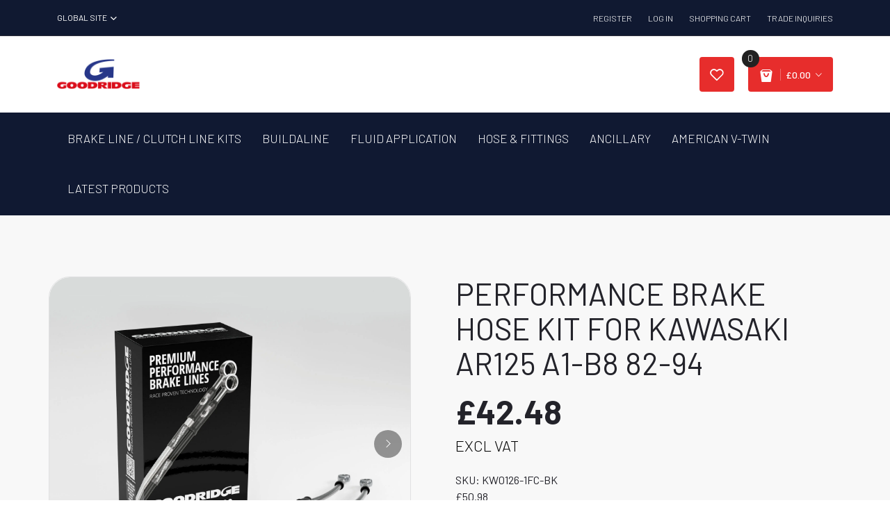

--- FILE ---
content_type: text/html; charset=utf-8
request_url: https://www.goodridge.co.uk/products/motorcycle-brake-kit-for-kawasaki-ar125-a1-b8-82-94
body_size: 88185
content:
<!doctype html>
<html class="no-js" lang="en">
<head><!-- SEOAnt Speed Up Script --><script>
const AllowUrlArray_SEOAnt = ['cdn.nfcube.com', 'cdnv2.mycustomizer.com'];
const ForbidUrlArray_SEOAnt = [];
window.WhiteUrlArray_SEOAnt = AllowUrlArray_SEOAnt.map(src => new RegExp(src, 'i'));
window.BlackUrlArray_SEOAnt = ForbidUrlArray_SEOAnt.map(src => new RegExp(src, 'i'));
</script>
<script>
// Limit output
class AllowJsPlugin{constructor(e){const attrArr=["default","defer","async"];this.listener=this.handleListener.bind(this,e),this.jsArr=[],this.attribute=attrArr.reduce(((e,t)=>({...e,[t]:[]})),{});const t=this;e.forEach((e=>window.addEventListener(e,t.listener,{passive:!0})))}handleListener(e){const t=this;return e.forEach((e=>window.removeEventListener(e,t.listener))),"complete"===document.readyState?this.handleDOM():document.addEventListener("readystatechange",(e=>{if("complete"===e.target.readyState)return setTimeout(t.handleDOM.bind(t),1)}))}async handleDOM(){this.pauseEvent(),this.pauseJQuery(),this.getScripts(),this.beforeScripts();for(const e of Object.keys(this.attribute))await this.changeScripts(this.attribute[e]);for(const e of["DOMContentLoaded","readystatechange"])await this.requestRedraw(),document.dispatchEvent(new Event("allowJS-"+e));document.lightJSonreadystatechange&&document.lightJSonreadystatechange();for(const e of["DOMContentLoaded","load"])await this.requestRedraw(),window.dispatchEvent(new Event("allowJS-"+e));await this.requestRedraw(),window.lightJSonload&&window.lightJSonload(),await this.requestRedraw(),this.jsArr.forEach((e=>e(window).trigger("allowJS-jquery-load"))),window.dispatchEvent(new Event("allowJS-pageshow")),await this.requestRedraw(),window.lightJSonpageshow&&window.lightJSonpageshow()}async requestRedraw(){return new Promise((e=>requestAnimationFrame(e)))}getScripts(){document.querySelectorAll("script[type=AllowJs]").forEach((e=>{e.hasAttribute("src")?e.hasAttribute("async")&&e.async?this.attribute.async.push(e):e.hasAttribute("defer")&&e.defer?this.attribute.defer.push(e):this.attribute.default.push(e):this.attribute.default.push(e)}))}beforeScripts(){const e=this,t=Object.keys(this.attribute).reduce(((t,n)=>[...t,...e.attribute[n]]),[]),n=document.createDocumentFragment();t.forEach((e=>{const t=e.getAttribute("src");if(!t)return;const s=document.createElement("link");s.href=t,s.rel="preload",s.as="script",n.appendChild(s)})),document.head.appendChild(n)}async changeScripts(e){let t;for(;t=e.shift();)await this.requestRedraw(),new Promise((e=>{const n=document.createElement("script");[...t.attributes].forEach((e=>{"type"!==e.nodeName&&n.setAttribute(e.nodeName,e.nodeValue)})),t.hasAttribute("src")?(n.addEventListener("load",e),n.addEventListener("error",e)):(n.text=t.text,e()),t.parentNode.replaceChild(n,t)}))}pauseEvent(){const e={};[{obj:document,name:"DOMContentLoaded"},{obj:window,name:"DOMContentLoaded"},{obj:window,name:"load"},{obj:window,name:"pageshow"},{obj:document,name:"readystatechange"}].map((t=>function(t,n){function s(n){return e[t].list.indexOf(n)>=0?"allowJS-"+n:n}e[t]||(e[t]={list:[n],add:t.addEventListener,remove:t.removeEventListener},t.addEventListener=(...n)=>{n[0]=s(n[0]),e[t].add.apply(t,n)},t.removeEventListener=(...n)=>{n[0]=s(n[0]),e[t].remove.apply(t,n)})}(t.obj,t.name))),[{obj:document,name:"onreadystatechange"},{obj:window,name:"onpageshow"}].map((e=>function(e,t){let n=e[t];Object.defineProperty(e,t,{get:()=>n||function(){},set:s=>{e["allowJS"+t]=n=s}})}(e.obj,e.name)))}pauseJQuery(){const e=this;let t=window.jQuery;Object.defineProperty(window,"jQuery",{get:()=>t,set(n){if(!n||!n.fn||!e.jsArr.includes(n))return void(t=n);n.fn.ready=n.fn.init.prototype.ready=e=>{e.bind(document)(n)};const s=n.fn.on;n.fn.on=n.fn.init.prototype.on=function(...e){if(window!==this[0])return s.apply(this,e),this;const t=e=>e.split(" ").map((e=>"load"===e||0===e.indexOf("load.")?"allowJS-jquery-load":e)).join(" ");return"string"==typeof e[0]||e[0]instanceof String?(e[0]=t(e[0]),s.apply(this,e),this):("object"==typeof e[0]&&Object.keys(e[0]).forEach((n=>{delete Object.assign(e[0],{[t(n)]:e[0][n]})[n]})),s.apply(this,e),this)},e.jsArr.push(n),t=n}})}}new AllowJsPlugin(["keydown","wheel","mouseenter","mousemove","mouseleave","touchstart","touchmove","touchend"]);
</script>
<script>
"use strict";function SEOAnt_toConsumableArray(t){if(Array.isArray(t)){for(var e=0,r=Array(t.length);e<t.length;e++)r[e]=t[e];return r}return Array.from(t)}function _0x960a(t,e){var r=_0x3840();return(_0x960a=function(t,e){return t-=247,r[t]})(t,e)}function _0x3840(){var t=["defineProperties","application/javascript","preventDefault","4990555yeBSbh","addEventListener","set","setAttribute","bind","getAttribute","parentElement","WhiteUrlArray_SEOAnt","listener","toString","toLowerCase","every","touchend","SEOAnt scripts can't be lazy loaded","keydown","touchstart","removeChild","length","58IusxNw","BlackUrlArray_SEOAnt","observe","name","value","documentElement","wheel","warn","whitelist","map","tagName","402345HpbWDN","getOwnPropertyDescriptor","head","type","touchmove","removeEventListener","8160iwggKQ","call","beforescriptexecute","some","string","options","push","appendChild","blacklisted","querySelectorAll","5339295FeRgGa","4OtFDAr","filter","57211uwpiMx","nodeType","createElement","src","13296210cxmbJp",'script[type="',"1744290Faeint","test","forEach","script","blacklist","attributes","get","$&","744DdtCNR"];return(_0x3840=function(){return t})()}var _extends=Object.assign||function(t){for(var e=1;e<arguments.length;e++){var r=arguments[e];for(var n in r)Object.prototype.hasOwnProperty.call(r,n)&&(t[n]=r[n])}return t},_slicedToArray=function(){function t(t,e){var r=[],n=!0,o=!1,i=void 0;try{for(var a,c=t[Symbol.iterator]();!(n=(a=c.next()).done)&&(r.push(a.value),!e||r.length!==e);n=!0);}catch(t){o=!0,i=t}finally{try{!n&&c.return&&c.return()}finally{if(o)throw i}}return r}return function(e,r){if(Array.isArray(e))return e;if(Symbol.iterator in Object(e))return t(e,r);throw new TypeError("Invalid attempt to destructure non-iterable instance")}}(),_typeof="function"==typeof Symbol&&"symbol"==typeof Symbol.iterator?function(t){return typeof t}:function(t){return t&&"function"==typeof Symbol&&t.constructor===Symbol&&t!==Symbol.prototype?"symbol":typeof t};(function(t,e){for(var r=_0x960a,n=t();[];)try{if(531094===parseInt(r(306))/1+-parseInt(r(295))/2*(parseInt(r(312))/3)+-parseInt(r(257))/4*(parseInt(r(277))/5)+-parseInt(r(265))/6+-parseInt(r(259))/7*(-parseInt(r(273))/8)+-parseInt(r(256))/9+parseInt(r(263))/10)break;n.push(n.shift())}catch(t){n.push(n.shift())}})(_0x3840),function(){var t=_0x960a,e="javascript/blocked",r={blacklist:window[t(296)],whitelist:window[t(284)]},n={blacklisted:[]},o=function(n,o){return n&&(!o||o!==e)&&(!r.blacklist||r[t(269)][t(249)](function(e){return e[t(266)](n)}))&&(!r[t(303)]||r.whitelist[t(288)](function(e){return!e[t(266)](n)}))},i=function(e){var n=t,o=e[n(282)](n(262));return r[n(269)]&&r.blacklist[n(288)](function(t){return!t.test(o)})||r[n(303)]&&r.whitelist[n(249)](function(t){return t[n(266)](o)})},a=new MutationObserver(function(r){for(var i=t,a=0;a<r[i(294)];a++)for(var c=r[a].addedNodes,u=0;u<c.length;u++)!function(t){var r=c[t];if(1===r[i(260)]&&"SCRIPT"===r[i(305)]){var a=r[i(262)],u=r[i(309)];if(o(a,u)){n.blacklisted[i(252)]([r,r.type]),r[i(309)]=e;var s=function t(n){var o=i;r[o(282)](o(309))===e&&n[o(276)](),r[o(311)](o(248),t)};r[i(278)](i(248),s),r[i(283)]&&r[i(283)][i(293)](r)}}}(u)});a[t(297)](document[t(300)],{childList:!![],subtree:!![]});var c=/[|\{}()\[\]^$+*?.]/g,u=function(){for(var o=arguments.length,u=Array(o),s=0;s<o;s++)u[s]=arguments[s];var l=t;u[l(294)]<1?(r[l(269)]=[],r[l(303)]=[]):(r.blacklist&&(r[l(269)]=r.blacklist[l(258)](function(t){return u[l(288)](function(e){var r=l;return(void 0===e?"undefined":_typeof(e))===r(250)?!t.test(e):e instanceof RegExp?t.toString()!==e.toString():void 0})})),r[l(303)]&&(r[l(303)]=[].concat(SEOAnt_toConsumableArray(r[l(303)]),SEOAnt_toConsumableArray(u.map(function(t){var e=l;if("string"==typeof t){var n=t.replace(c,e(272)),o=".*"+n+".*";if(r[e(303)][e(288)](function(t){return t[e(286)]()!==o[e(286)]()}))return new RegExp(o)}else if(t instanceof RegExp&&r[e(303)][e(288)](function(r){return r[e(286)]()!==t.toString()}))return t;return null})[l(258)](Boolean)))));for(var f=document[l(255)](l(264)+e+'"]'),p=0;p<f[l(294)];p++){var y=f[p];i(y)&&(n[l(254)][l(252)]([y,l(275)]),y[l(283)][l(293)](y))}var v=0;[].concat(SEOAnt_toConsumableArray(n[l(254)]))[l(267)](function(t,e){var r=_slicedToArray(t,2),o=r[0],a=r[1],c=l;if(i(o)){for(var u=document.createElement("script"),s=0;s<o.attributes.length;s++){var f=o[c(270)][s];f[c(298)]!==c(262)&&f.name!==c(309)&&u.setAttribute(f.name,o.attributes[s][c(299)])}u[c(280)](c(262),o[c(262)]),u.setAttribute("type",a||c(275)),document[c(308)][c(253)](u),n[c(254)].splice(e-v,1),v++}}),r[l(269)]&&r.blacklist.length<1&&a.disconnect()},s=document.createElement,l={src:Object[t(307)](HTMLScriptElement.prototype,t(262)),type:Object[t(307)](HTMLScriptElement.prototype,t(309))};document[t(261)]=function(){for(var r=t,n=arguments.length,i=Array(n),a=0;a<n;a++)i[a]=arguments[a];if(i[0][r(287)]()!==r(268))return s[r(281)](document).apply(void 0,i);var c=s.bind(document).apply(void 0,i);try{Object[r(274)](c,{src:_extends({},l[r(262)],{set:function(t){var n=r;o(t,c[n(309)])&&l.type[n(279)][n(247)](this,e),l[n(262)][n(279)].call(this,t)}}),type:_extends({},l[r(309)],{get:function(){var t=r,n=l[t(309)][t(271)][t(247)](this);return n===e||o(this[t(262)],n)?null:n},set:function(t){var n=r,i=o(c[n(262)],c[n(309)])?e:t;l.type[n(279)][n(247)](this,i)}})}),c.setAttribute=function(t,e){var n=r;t===n(309)||t===n(262)?c[t]=e:HTMLScriptElement.prototype[n(280)][n(247)](c,t,e)}}catch(t){console[r(302)](r(290),t)}return c},[t(291),"mousemove",t(289),t(310),t(292),t(301)][t(304)](function(t){return{type:t,listener:function(){return u()},options:{passive:!![]}}}).forEach(function(e){var r=t;document[r(278)](e[r(309)],e[r(285)],e[r(251)])})}();
</script>
<!-- /SEOAnt Speed Up Script -->
<!-- Google tag (gtag.js) -->
  
<script async src="https://www.googletagmanager.com/gtag/js?id=G-MKWJ3D3H9N"></script>
<script>
  window.dataLayer = window.dataLayer || [];
  function gtag(){dataLayer.push(arguments);}
  gtag('js', new Date());

  gtag('config', 'G-MKWJ3D3H9N');
</script>
  <meta charset="utf-8">
  <meta http-equiv="X-UA-Compatible" content="IE=edge,chrome=1">
  <meta name="viewport" content="width=device-width,initial-scale=1">
  <meta name="theme-color" content="#3a3a3a">

  <link rel="preconnect" href="https://cdn.shopify.com" crossorigin>
  <link rel="preconnect" href="https://fonts.shopifycdn.com" crossorigin>
  <link rel="preconnect" href="https://monorail-edge.shopifysvc.com"><link rel="preload" href="//www.goodridge.co.uk/cdn/shop/t/63/assets/theme.css?v=109408749780242312851733134793" as="style">
  <link rel="preload" as="font" href="//www.goodridge.co.uk/cdn/fonts/roboto/roboto_n4.2019d890f07b1852f56ce63ba45b2db45d852cba.woff2" type="font/woff2" crossorigin>
  <link rel="preload" as="font" href="//www.goodridge.co.uk/cdn/fonts/roboto/roboto_n4.2019d890f07b1852f56ce63ba45b2db45d852cba.woff2" type="font/woff2" crossorigin>
  <link rel="preload" as="font" href="//www.goodridge.co.uk/cdn/fonts/roboto/roboto_n7.f38007a10afbbde8976c4056bfe890710d51dec2.woff2" type="font/woff2" crossorigin>
  <link rel="preload" href="//www.goodridge.co.uk/cdn/shop/t/63/assets/theme.js?v=31847441424031629081733134793" as="script">
  <link rel="preload" href="//www.goodridge.co.uk/cdn/shop/t/63/assets/lazysizes.js?v=63098554868324070131733134793" as="script"><link rel="canonical" href="https://www.goodridge.co.uk/products/motorcycle-brake-kit-for-kawasaki-ar125-a1-b8-82-94"><link rel="shortcut icon" href="//www.goodridge.co.uk/cdn/shop/files/Favicon_00d05206-29a6-49ca-9c5c-a3cf51844f94_32x32.png?v=1726086489" type="image/png"><title>PERFORMANCE BRAKE HOSE KIT FOR KAWASAKI AR125 A1-B8 82-94 - Goodridge
&ndash; Goodridge</title><meta name="description" content="High performance steel braided brake line kit for Kawasaki AR125 A1-B8 82-94. Goodridge - Goodridge"><!-- /snippets/social-meta-tags.liquid -->


<meta property="og:site_name" content="Goodridge ">
<meta property="og:url" content="https://www.goodridge.co.uk/products/motorcycle-brake-kit-for-kawasaki-ar125-a1-b8-82-94">
<meta property="og:title" content="PERFORMANCE BRAKE HOSE KIT FOR KAWASAKI AR125 A1-B8 82-94 - Goodridge">
<meta property="og:type" content="product">
<meta property="og:description" content="High performance steel braided brake line kit for Kawasaki AR125 A1-B8 82-94. Goodridge - Goodridge"><meta property="og:image" content="http://www.goodridge.co.uk/cdn/shop/files/ABS_2_lines_BLACK_SS_7f584fe3-d9bc-4d4b-b5f0-1e2067c5474b.jpg?v=1743430048">
  <meta property="og:image:secure_url" content="https://www.goodridge.co.uk/cdn/shop/files/ABS_2_lines_BLACK_SS_7f584fe3-d9bc-4d4b-b5f0-1e2067c5474b.jpg?v=1743430048">
  <meta property="og:image:width" content="3000">
  <meta property="og:image:height" content="3000">
  <meta property="og:price:amount" content="42.48">
  <meta property="og:price:currency" content="GBP">



  <meta name="twitter:site" content="@GoodridgeLTD">

<meta name="twitter:card" content="summary_large_image">
<meta name="twitter:title" content="PERFORMANCE BRAKE HOSE KIT FOR KAWASAKI AR125 A1-B8 82-94 - Goodridge">
<meta name="twitter:description" content="High performance steel braided brake line kit for Kawasaki AR125 A1-B8 82-94. Goodridge - Goodridge">

  
<style data-shopify>
:root {
    --color-text: #3a3a3a;
    --color-text-rgb: 58, 58, 58;
    --color-body-text: #333232;
    --color-sale-text: #EA0606;
    --color-small-button-text-border: #3a3a3a;
    --color-text-field: #ffffff;
    --color-text-field-text: #000000;
    --color-text-field-text-rgb: 0, 0, 0;

    --color-btn-primary: #3a3a3a;
    --color-btn-primary-darker: #212121;
    --color-btn-primary-text: #ffffff;

    --color-blankstate: rgba(51, 50, 50, 0.35);
    --color-blankstate-border: rgba(51, 50, 50, 0.2);
    --color-blankstate-background: rgba(51, 50, 50, 0.1);

    --color-text-focus:#606060;
    --color-overlay-text-focus:#e6e6e6;
    --color-btn-primary-focus:#606060;
    --color-btn-social-focus:#d2d2d2;
    --color-small-button-text-border-focus:#606060;
    --predictive-search-focus:#f2f2f2;

    --color-body: #ffffff;
    --color-bg: #ffffff;
    --color-bg-rgb: 255, 255, 255;
    --color-bg-alt: rgba(51, 50, 50, 0.05);
    --color-bg-currency-selector: rgba(51, 50, 50, 0.2);

    --color-overlay-title-text: #ffffff;
    --color-image-overlay: #685858;
    --color-image-overlay-rgb: 104, 88, 88;--opacity-image-overlay: 0.17;--hover-overlay-opacity: 0.57;

    --color-border: #ebebeb;
    --color-border-form: #cccccc;
    --color-border-form-darker: #b3b3b3;

    --svg-select-icon: url(//www.goodridge.co.uk/cdn/shop/t/63/assets/ico-select.svg?v=29003672709104678581733134793);
    --slick-img-url: url(//www.goodridge.co.uk/cdn/shop/t/63/assets/ajax-loader.gif?v=41356863302472015721733134793);

    --font-weight-body--bold: 700;
    --font-weight-body--bolder: 700;

    --font-stack-header: Roboto, sans-serif;
    --font-style-header: normal;
    --font-weight-header: 400;

    --font-stack-body: Roboto, sans-serif;
    --font-style-body: normal;
    --font-weight-body: 400;

    --font-size-header: 26;

    --font-size-base: 18;

    --font-h1-desktop: 35;
    --font-h1-mobile: 32;
    --font-h2-desktop: 20;
    --font-h2-mobile: 18;
    --font-h3-mobile: 20;
    --font-h4-desktop: 17;
    --font-h4-mobile: 15;
    --font-h5-desktop: 15;
    --font-h5-mobile: 13;
    --font-h6-desktop: 14;
    --font-h6-mobile: 12;

    --font-mega-title-large-desktop: 65;

    --font-rich-text-large: 20;
    --font-rich-text-small: 15;

    
--color-video-bg: #f2f2f2;

    
    --global-color-image-loader-primary: rgba(58, 58, 58, 0.06);
    --global-color-image-loader-secondary: rgba(58, 58, 58, 0.12);
  }
</style>



  
  
   
  
  <link rel="stylesheet" href="//www.goodridge.co.uk/cdn/shop/t/63/assets/theme.css?v=109408749780242312851733134793" type="text/css">

  <style>
    @font-face {
  font-family: Roboto;
  font-weight: 400;
  font-style: normal;
  font-display: swap;
  src: url("//www.goodridge.co.uk/cdn/fonts/roboto/roboto_n4.2019d890f07b1852f56ce63ba45b2db45d852cba.woff2") format("woff2"),
       url("//www.goodridge.co.uk/cdn/fonts/roboto/roboto_n4.238690e0007583582327135619c5f7971652fa9d.woff") format("woff");
}

    @font-face {
  font-family: Roboto;
  font-weight: 400;
  font-style: normal;
  font-display: swap;
  src: url("//www.goodridge.co.uk/cdn/fonts/roboto/roboto_n4.2019d890f07b1852f56ce63ba45b2db45d852cba.woff2") format("woff2"),
       url("//www.goodridge.co.uk/cdn/fonts/roboto/roboto_n4.238690e0007583582327135619c5f7971652fa9d.woff") format("woff");
}

    @font-face {
  font-family: Roboto;
  font-weight: 700;
  font-style: normal;
  font-display: swap;
  src: url("//www.goodridge.co.uk/cdn/fonts/roboto/roboto_n7.f38007a10afbbde8976c4056bfe890710d51dec2.woff2") format("woff2"),
       url("//www.goodridge.co.uk/cdn/fonts/roboto/roboto_n7.94bfdd3e80c7be00e128703d245c207769d763f9.woff") format("woff");
}

    @font-face {
  font-family: Roboto;
  font-weight: 700;
  font-style: normal;
  font-display: swap;
  src: url("//www.goodridge.co.uk/cdn/fonts/roboto/roboto_n7.f38007a10afbbde8976c4056bfe890710d51dec2.woff2") format("woff2"),
       url("//www.goodridge.co.uk/cdn/fonts/roboto/roboto_n7.94bfdd3e80c7be00e128703d245c207769d763f9.woff") format("woff");
}

    @font-face {
  font-family: Roboto;
  font-weight: 400;
  font-style: italic;
  font-display: swap;
  src: url("//www.goodridge.co.uk/cdn/fonts/roboto/roboto_i4.57ce898ccda22ee84f49e6b57ae302250655e2d4.woff2") format("woff2"),
       url("//www.goodridge.co.uk/cdn/fonts/roboto/roboto_i4.b21f3bd061cbcb83b824ae8c7671a82587b264bf.woff") format("woff");
}

    @font-face {
  font-family: Roboto;
  font-weight: 700;
  font-style: italic;
  font-display: swap;
  src: url("//www.goodridge.co.uk/cdn/fonts/roboto/roboto_i7.7ccaf9410746f2c53340607c42c43f90a9005937.woff2") format("woff2"),
       url("//www.goodridge.co.uk/cdn/fonts/roboto/roboto_i7.49ec21cdd7148292bffea74c62c0df6e93551516.woff") format("woff");
}

  </style>

  <script>const moneyFormat = "£{{amount}} GBP"
var theme = {
      breakpoints: {
        medium: 750,
        large: 990,
        widescreen: 1400
      },
      strings: {
        addToCart: "Add to cart",
        soldOut: "Sold out",
        unavailable: "Unavailable",
        regularPrice: "Regular price",
        salePrice: "Sale price",
        sale: "Sale",
        fromLowestPrice: "from [price]",
        vendor: "Vendor",
        showMore: "Show More",
        showLess: "Show Less",
        searchFor: "Search for",
        addressError: "Error looking up that address",
        addressNoResults: "No results for that address",
        addressQueryLimit: "You have exceeded the Google API usage limit. Consider upgrading to a \u003ca href=\"https:\/\/developers.google.com\/maps\/premium\/usage-limits\"\u003ePremium Plan\u003c\/a\u003e.",
        authError: "There was a problem authenticating your Google Maps account.",
        newWindow: "Opens in a new window.",
        external: "Opens external website.",
        newWindowExternal: "Opens external website in a new window.",
        removeLabel: "Remove [product]",
        update: "Update",
        quantity: "Quantity",
        discountedTotal: "Discounted total",
        regularTotal: "Regular total",
        priceColumn: "See Price column for discount details.",
        quantityMinimumMessage: "Quantity must be 1 or more",
        cartError: "There was an error while updating your cart. Please try again.",
        removedItemMessage: "Removed \u003cspan class=\"cart__removed-product-details\"\u003e([quantity]) [link]\u003c\/span\u003e from your cart.",
        unitPrice: "Unit price",
        unitPriceSeparator: "per",
        oneCartCount: "1 item",
        otherCartCount: "[count] items",
        quantityLabel: "Quantity: [count]",
        products: "Products",
        loading: "Loading",
        number_of_results: "[result_number] of [results_count]",
        number_of_results_found: "[results_count] results found",
        one_result_found: "1 result found"
      },
      moneyFormat: moneyFormat,
      moneyFormatWithCurrency: "£{{amount}} GBP",
      settings: {
        predictiveSearchEnabled: true,
        predictiveSearchShowPrice: true,
        predictiveSearchShowVendor: false
      },
      stylesheet: "//www.goodridge.co.uk/cdn/shop/t/63/assets/theme.css?v=109408749780242312851733134793"
    };if (sessionStorage.getItem("backToCollection")) {
        sessionStorage.removeItem("backToCollection")
      }document.documentElement.className = document.documentElement.className.replace('no-js', 'js');
  </script><script src="//www.goodridge.co.uk/cdn/shop/t/63/assets/theme.js?v=31847441424031629081733134793" defer="defer"></script>
  <script src="//www.goodridge.co.uk/cdn/shop/t/63/assets/lazysizes.js?v=63098554868324070131733134793" async="async"></script>

  <script type="text/javascript">
    if (window.MSInputMethodContext && document.documentMode) {
      var scripts = document.getElementsByTagName('script')[0];
      var polyfill = document.createElement("script");
      polyfill.defer = true;
      polyfill.src = "//www.goodridge.co.uk/cdn/shop/t/63/assets/ie11CustomProperties.min.js?v=146208399201472936201733134793";

      scripts.parentNode.insertBefore(polyfill, scripts);
    }
  </script>
  
  <!--custom files added -->
  
  <link rel="stylesheet" href="https://use.fontawesome.com/releases/v5.8.1/css/all.css">
  
  <link href="//www.goodridge.co.uk/cdn/shop/t/63/assets/plugins.css?v=126682773751366861231766966067" rel="stylesheet" type="text/css" media="all" />
  <link href="//www.goodridge.co.uk/cdn/shop/t/63/assets/style.css?v=1787340022759317061766966065" rel="stylesheet" type="text/css" media="all" />
  <link href="//www.goodridge.co.uk/cdn/shop/t/63/assets/style-nav.css?v=836680096059837001733134793" rel="stylesheet" type="text/css" media="all" />  
  <link href="//www.goodridge.co.uk/cdn/shop/t/63/assets/bootstrap-select.min.css?v=110296101997983364761733134793" rel="stylesheet" type="text/css" media="all" />
  <link href="//www.goodridge.co.uk/cdn/shop/t/63/assets/custom.css?v=116881937653962735351733134793" rel="stylesheet" type="text/css" media="all" />
  <link href="//www.goodridge.co.uk/cdn/shop/t/63/assets/navigation_nav.css?v=170106508180665408301733134793" rel="stylesheet" type="text/css" media="all" />
  <style>.spf-filter-loading #gf-products > *:not(.spf-product--skeleton), .spf-filter-loading [data-globo-filter-items] > *:not(.spf-product--skeleton){visibility: hidden; opacity: 0}</style>
<link rel="preconnect" href="https://filter-eu.globosoftware.net" />
<script>
  document.getElementsByTagName('html')[0].classList.add('spf-filter-loading');
  window.addEventListener("globoFilterRenderCompleted",function(e){document.getElementsByTagName('html')[0].classList.remove('spf-filter-loading')})
  window.sortByRelevance = false;
  window.moneyFormat = "£{{amount}}";
  window.GloboMoneyFormat = "£{{amount}}";
  window.GloboMoneyWithCurrencyFormat = "£{{amount}} GBP";
  window.filterPriceRate = 1;
  window.filterPriceAdjustment = 1;

  window.shopCurrency = "GBP";
  window.currentCurrency = "GBP";

  window.isMultiCurrency = false;
  window.globoFilterAssetsUrl = '//www.goodridge.co.uk/cdn/shop/t/63/assets/';
  window.assetsUrl = '//www.goodridge.co.uk/cdn/shop/t/63/assets/';
  window.filesUrl = '//www.goodridge.co.uk/cdn/shop/files/';
  var page_id = 0;
  var globo_filters_json = {"default":47307}
  var GloboFilterConfig = {
    api: {
      filterUrl: "https://filter-eu.globosoftware.net/filter",
      searchUrl: "https://filter-eu.globosoftware.net/search",
      url: "https://filter-eu.globosoftware.net",
    },
    shop: {
      name: "Goodridge ",
      url: "https://www.goodridge.co.uk",
      domain: "goodridge-uk.myshopify.com",
      is_multicurrency: true,
      currency: "GBP",
      cur_currency: "GBP",
      cur_locale: "en",
      locale: "en",
      root_url: "",
      country_code: "GB",
      product_image: {width: 356, height: 504},
      no_image_url: "https://cdn.shopify.com/s/images/themes/product-1.png",
      themeStoreId: 796,
      swatches:  {"colour":{"black":{"mode":1,"color_1":"#000000"},"blue":{"mode":1,"color_1":"#0000FF"},"carbon":{"mode":1,"color_1":"#625D5D"},"chrome":{"mode":1,"color_1":"#DBE2E9"},"electric blue":{"mode":1,"color_1":"rgba(20, 66, 234, 1)"},"gold":{"mode":1,"color_1":"rgba(185, 159, 13, 1)"},"lime green":{"mode":1,"color_1":"rgba(61, 214, 61, 1)"},"orange":{"mode":1,"color_1":"rgba(255, 163, 7, 1)"},"red":{"mode":1,"color_1":"rgba(218, 25, 25, 1)"},"red \u0026 blue":{"mode":2,"color_1":"rgba(218, 25, 25, 1)","color_2":"#0000FF"},"silver":{"mode":1,"color_1":"#C0C0C0"},"vintage matte black":{"mode":1,"color_1":"#004145"},"yellow":{"mode":1,"color_1":"rgba(245, 245, 60, 1)"},"clear":{"mode":1,"color_1":"rgba(243, 240, 240, 1)"},"clear with goodridge logo":{"mode":1,"color_1":"rgba(243, 240, 240, 1)"}}},
      newUrlStruct: true,
      translation: {"default":{"search":{"suggestions":"Suggestions","collections":"Collections","pages":"Pages","product":"Product","products":"Products","view_all":"Search for","view_all_products":"View all products","not_found":"Sorry, nothing found for","product_not_found":"No products were found","no_result_keywords_suggestions_title":"Popular searches","no_result_products_suggestions_title":"However, You may like","zero_character_keywords_suggestions_title":"Suggestions","zero_character_popular_searches_title":"Popular searches","zero_character_products_suggestions_title":"Trending products"},"form":{"title":"Search Products","submit":"Search"},"filter":{"filter_by":"Filter By","clear_all":"Clear All","view":"View","clear":"Clear","in_stock":"In Stock","out_of_stock":"Out of Stock","ready_to_ship":"Ready to ship","search":"Search options"},"sort":{"sort_by":"Sort By","manually":"Featured","availability_in_stock_first":"Availability","relevance":"Relevance","best_selling":"Best Selling","alphabetically_a_z":"Alphabetically, A-Z","alphabetically_z_a":"Alphabetically, Z-A","price_low_to_high":"Price, low to high","price_high_to_low":"Price, high to low","date_new_to_old":"Date, new to old","date_old_to_new":"Date, old to new","sale_off":"% Sale off"},"product":{"add_to_cart":"Add to cart","unavailable":"Unavailable","sold_out":"Sold out","sale":"Sale","load_more":"Load more","limit":"Show","search":"Search products","no_results":"Sorry, there are no products in this collection"}}},
      redirects: null,
      images: ["530_470_buttons_200.jpg","530_470_buttons_Ancil.jpg","530_470_buttons_Build.jpg","530_470_buttons_Hard.jpg","auto1.jpg","auto2.jpg","auto3.jpg","auto4.jpg","blog1.jpg","blog2.jpg","blog3.jpg","blog4.jpg","Box_black_hose_73ecbf5c-914f-44d3-b018-6dd23ecaae11_grande.jpg","Box_black_hose_b3ffe844-e669-4d8f-8c10-3927cc046848_grande.jpg","brake.png","car-battery.png","car-oil-cooler.jpg","car-wash.png","car.png","comment2.jpg","comment2_png.jpg","comment3_png.jpg","Coolers_1024x1024.png","Depositphotos_auto.jpg","disc-brake.png","Facebook.png","favicon.png","fuel.png","guarantee.png","G_Line_Ultra_437_x_389.jpg","harry-tincknell-large.jpg","headlight.png","hyundai-large.jpg","icon-phone.png","Instagram.png","Linked_in.png","logo-goodridg.png","no_img.png","oil.png","padlock.png","paul-bird-large.jpg","pedals.png","performance.png","product1.jpg","product2.jpg","product3.jpg","product4.jpg","product5.jpg","product6.jpg","product7.jpg","product8.jpg","shipping1.png","shipping2.png","shipping3.png","side-mirror.png","slider6.jpg","slider7.jpg","slider8.jpg","steering-wheel.png","Technologies-QC-2_0.jpg","thumb999_008009001_1511529577_1511529577.jpg","Twitter.png","worldwide-shipping.png","wrench.png"],
      settings: {"color_text":"#3a3a3a","color_body_text":"#333232","color_sale_text":"#EA0606","color_button":"#3a3a3a","color_button_text":"#ffffff","color_small_button_text_border":"#3a3a3a","color_text_field_text":"#000000","color_text_field_border":"#cccccc","color_text_field":"#ffffff","color_image_overlay_text":"#ffffff","color_image_overlay":"#685858","image_overlay_opacity":17,"color_borders":"#ebebeb","color_body_bg":"#ffffff","type_header_font":{"error":"json not allowed for this object"},"type_header_base_size":26,"type_base_font":{"error":"json not allowed for this object"},"type_base_size":18,"predictive_search_enabled":true,"predictive_search_show_vendor":false,"predictive_search_show_price":true,"share_facebook":true,"share_twitter":true,"share_pinterest":true,"social_twitter_link":"https:\/\/twitter.com\/GoodridgeLTD","social_facebook_link":"https:\/\/www.facebook.com\/GoodridgeLTD","social_pinterest_link":"","social_instagram_link":"https:\/\/www.instagram.com\/goodridgeltd\/","social_tumblr_link":"","social_snapchat_link":"","social_youtube_link":"https:\/\/www.linkedin.com\/company\/goodridge","social_vimeo_link":"","favicon":"\/\/www.goodridge.co.uk\/cdn\/shop\/files\/Favicon_00d05206-29a6-49ca-9c5c-a3cf51844f94.png?v=1726086489","enable_ajax":true,"currency_code_enabled":true,"drawer_collection":"drawer-recommendation-product","checkout_logo_image":"\/\/www.goodridge.co.uk\/cdn\/shop\/files\/image001.jpg?v=1682063508","checkout_logo_position":"left","checkout_logo_size":"medium","checkout_body_background_color":"#fff","checkout_input_background_color_mode":"white","checkout_sidebar_background_color":"#fafafa","checkout_heading_font":"-apple-system, BlinkMacSystemFont, 'Segoe UI', Roboto, Helvetica, Arial, sans-serif, 'Apple Color Emoji', 'Segoe UI Emoji', 'Segoe UI Symbol'","checkout_body_font":"-apple-system, BlinkMacSystemFont, 'Segoe UI', Roboto, Helvetica, Arial, sans-serif, 'Apple Color Emoji', 'Segoe UI Emoji', 'Segoe UI Symbol'","checkout_accent_color":"#1878b9","checkout_button_color":"#1878b9","checkout_error_color":"#e22120","customer_layout":"customer_area"},
      separate_options: ["hose colour"],
      home_filter: false,
      page: "product",
      layout: "app"
    },
    taxes: null,
    special_countries: null,
    adjustments: null,

    year_make_model: {
      id: null
    },
    filter: {
      id: globo_filters_json[page_id] || globo_filters_json['default'] || 0,
      layout: 2,
      showCount: true,
      isLoadMore: 0,
      filter_on_search_page: true
    },
    search:{
      enable: true,
      zero_character_suggestion: false,
      layout: 1,
    },
    collection: {
      id:0,
      handle:'',
      sort: 'best-selling',
      tags: null,
      vendor: null,
      type: null,
      term: null,
      limit: 12,
      products_count: 0,
      excludeTags: null
    },
    customer: false,
    selector: {
      sortBy: '#SortBy',
      pagination: '.pagination, #gf_pagination_wrap',
      products: '.grid--view-items, .list-view-items'
    }
  };

</script>
<script defer src="//www.goodridge.co.uk/cdn/shop/t/63/assets/v5.globo.filter.lib.js?v=171925632714237137991733134793"></script>

<link rel="preload stylesheet" href="//www.goodridge.co.uk/cdn/shop/t/63/assets/v5.globo.search.css?v=100816588894824515861733134793" as="style">



  <script>
    window.addEventListener('globoFilterCloseSearchCompleted', function () {
      if( theme && theme.SearchDrawer && typeof theme.SearchDrawer.close == "function" ){
        theme.SearchDrawer.close();
      }
    });
  </script>

<script>window.performance && window.performance.mark && window.performance.mark('shopify.content_for_header.start');</script><meta name="google-site-verification" content="GHzLm2WDClfMKAr2EwsSjrLyDk8uk-J5nnetuWTZ3zw">
<meta name="google-site-verification" content="SZ_Li8e3Xtx26l-ZjxeO2ZqQwopJhqh1RMlIwiAQOyk">
<meta id="shopify-digital-wallet" name="shopify-digital-wallet" content="/12219614/digital_wallets/dialog">
<meta name="shopify-checkout-api-token" content="a9b37124330542b1532815b5cafbf23f">
<meta id="in-context-paypal-metadata" data-shop-id="12219614" data-venmo-supported="false" data-environment="production" data-locale="en_US" data-paypal-v4="true" data-currency="GBP">
<link rel="alternate" type="application/json+oembed" href="https://www.goodridge.co.uk/products/motorcycle-brake-kit-for-kawasaki-ar125-a1-b8-82-94.oembed">
<script async="async" src="/checkouts/internal/preloads.js?locale=en-GB"></script>
<link rel="preconnect" href="https://shop.app" crossorigin="anonymous">
<script async="async" src="https://shop.app/checkouts/internal/preloads.js?locale=en-GB&shop_id=12219614" crossorigin="anonymous"></script>
<script id="apple-pay-shop-capabilities" type="application/json">{"shopId":12219614,"countryCode":"GB","currencyCode":"GBP","merchantCapabilities":["supports3DS"],"merchantId":"gid:\/\/shopify\/Shop\/12219614","merchantName":"Goodridge ","requiredBillingContactFields":["postalAddress","email","phone"],"requiredShippingContactFields":["postalAddress","email","phone"],"shippingType":"shipping","supportedNetworks":["visa","maestro","masterCard","amex","discover","elo"],"total":{"type":"pending","label":"Goodridge ","amount":"1.00"},"shopifyPaymentsEnabled":true,"supportsSubscriptions":true}</script>
<script id="shopify-features" type="application/json">{"accessToken":"a9b37124330542b1532815b5cafbf23f","betas":["rich-media-storefront-analytics"],"domain":"www.goodridge.co.uk","predictiveSearch":true,"shopId":12219614,"locale":"en"}</script>
<script>var Shopify = Shopify || {};
Shopify.shop = "goodridge-uk.myshopify.com";
Shopify.locale = "en";
Shopify.currency = {"active":"GBP","rate":"1.0"};
Shopify.country = "GB";
Shopify.theme = {"name":"Goodridge_latest_change_to_blue","id":176625222009,"schema_name":"Debut","schema_version":"17.14.1","theme_store_id":null,"role":"main"};
Shopify.theme.handle = "null";
Shopify.theme.style = {"id":null,"handle":null};
Shopify.cdnHost = "www.goodridge.co.uk/cdn";
Shopify.routes = Shopify.routes || {};
Shopify.routes.root = "/";</script>
<script type="module">!function(o){(o.Shopify=o.Shopify||{}).modules=!0}(window);</script>
<script>!function(o){function n(){var o=[];function n(){o.push(Array.prototype.slice.apply(arguments))}return n.q=o,n}var t=o.Shopify=o.Shopify||{};t.loadFeatures=n(),t.autoloadFeatures=n()}(window);</script>
<script>
  window.ShopifyPay = window.ShopifyPay || {};
  window.ShopifyPay.apiHost = "shop.app\/pay";
  window.ShopifyPay.redirectState = null;
</script>
<script id="shop-js-analytics" type="application/json">{"pageType":"product"}</script>
<script defer="defer" async type="module" src="//www.goodridge.co.uk/cdn/shopifycloud/shop-js/modules/v2/client.init-shop-cart-sync_BT-GjEfc.en.esm.js"></script>
<script defer="defer" async type="module" src="//www.goodridge.co.uk/cdn/shopifycloud/shop-js/modules/v2/chunk.common_D58fp_Oc.esm.js"></script>
<script defer="defer" async type="module" src="//www.goodridge.co.uk/cdn/shopifycloud/shop-js/modules/v2/chunk.modal_xMitdFEc.esm.js"></script>
<script type="module">
  await import("//www.goodridge.co.uk/cdn/shopifycloud/shop-js/modules/v2/client.init-shop-cart-sync_BT-GjEfc.en.esm.js");
await import("//www.goodridge.co.uk/cdn/shopifycloud/shop-js/modules/v2/chunk.common_D58fp_Oc.esm.js");
await import("//www.goodridge.co.uk/cdn/shopifycloud/shop-js/modules/v2/chunk.modal_xMitdFEc.esm.js");

  window.Shopify.SignInWithShop?.initShopCartSync?.({"fedCMEnabled":true,"windoidEnabled":true});

</script>
<script>
  window.Shopify = window.Shopify || {};
  if (!window.Shopify.featureAssets) window.Shopify.featureAssets = {};
  window.Shopify.featureAssets['shop-js'] = {"shop-cart-sync":["modules/v2/client.shop-cart-sync_DZOKe7Ll.en.esm.js","modules/v2/chunk.common_D58fp_Oc.esm.js","modules/v2/chunk.modal_xMitdFEc.esm.js"],"init-fed-cm":["modules/v2/client.init-fed-cm_B6oLuCjv.en.esm.js","modules/v2/chunk.common_D58fp_Oc.esm.js","modules/v2/chunk.modal_xMitdFEc.esm.js"],"shop-cash-offers":["modules/v2/client.shop-cash-offers_D2sdYoxE.en.esm.js","modules/v2/chunk.common_D58fp_Oc.esm.js","modules/v2/chunk.modal_xMitdFEc.esm.js"],"shop-login-button":["modules/v2/client.shop-login-button_QeVjl5Y3.en.esm.js","modules/v2/chunk.common_D58fp_Oc.esm.js","modules/v2/chunk.modal_xMitdFEc.esm.js"],"pay-button":["modules/v2/client.pay-button_DXTOsIq6.en.esm.js","modules/v2/chunk.common_D58fp_Oc.esm.js","modules/v2/chunk.modal_xMitdFEc.esm.js"],"shop-button":["modules/v2/client.shop-button_DQZHx9pm.en.esm.js","modules/v2/chunk.common_D58fp_Oc.esm.js","modules/v2/chunk.modal_xMitdFEc.esm.js"],"avatar":["modules/v2/client.avatar_BTnouDA3.en.esm.js"],"init-windoid":["modules/v2/client.init-windoid_CR1B-cfM.en.esm.js","modules/v2/chunk.common_D58fp_Oc.esm.js","modules/v2/chunk.modal_xMitdFEc.esm.js"],"init-shop-for-new-customer-accounts":["modules/v2/client.init-shop-for-new-customer-accounts_C_vY_xzh.en.esm.js","modules/v2/client.shop-login-button_QeVjl5Y3.en.esm.js","modules/v2/chunk.common_D58fp_Oc.esm.js","modules/v2/chunk.modal_xMitdFEc.esm.js"],"init-shop-email-lookup-coordinator":["modules/v2/client.init-shop-email-lookup-coordinator_BI7n9ZSv.en.esm.js","modules/v2/chunk.common_D58fp_Oc.esm.js","modules/v2/chunk.modal_xMitdFEc.esm.js"],"init-shop-cart-sync":["modules/v2/client.init-shop-cart-sync_BT-GjEfc.en.esm.js","modules/v2/chunk.common_D58fp_Oc.esm.js","modules/v2/chunk.modal_xMitdFEc.esm.js"],"shop-toast-manager":["modules/v2/client.shop-toast-manager_DiYdP3xc.en.esm.js","modules/v2/chunk.common_D58fp_Oc.esm.js","modules/v2/chunk.modal_xMitdFEc.esm.js"],"init-customer-accounts":["modules/v2/client.init-customer-accounts_D9ZNqS-Q.en.esm.js","modules/v2/client.shop-login-button_QeVjl5Y3.en.esm.js","modules/v2/chunk.common_D58fp_Oc.esm.js","modules/v2/chunk.modal_xMitdFEc.esm.js"],"init-customer-accounts-sign-up":["modules/v2/client.init-customer-accounts-sign-up_iGw4briv.en.esm.js","modules/v2/client.shop-login-button_QeVjl5Y3.en.esm.js","modules/v2/chunk.common_D58fp_Oc.esm.js","modules/v2/chunk.modal_xMitdFEc.esm.js"],"shop-follow-button":["modules/v2/client.shop-follow-button_CqMgW2wH.en.esm.js","modules/v2/chunk.common_D58fp_Oc.esm.js","modules/v2/chunk.modal_xMitdFEc.esm.js"],"checkout-modal":["modules/v2/client.checkout-modal_xHeaAweL.en.esm.js","modules/v2/chunk.common_D58fp_Oc.esm.js","modules/v2/chunk.modal_xMitdFEc.esm.js"],"shop-login":["modules/v2/client.shop-login_D91U-Q7h.en.esm.js","modules/v2/chunk.common_D58fp_Oc.esm.js","modules/v2/chunk.modal_xMitdFEc.esm.js"],"lead-capture":["modules/v2/client.lead-capture_BJmE1dJe.en.esm.js","modules/v2/chunk.common_D58fp_Oc.esm.js","modules/v2/chunk.modal_xMitdFEc.esm.js"],"payment-terms":["modules/v2/client.payment-terms_Ci9AEqFq.en.esm.js","modules/v2/chunk.common_D58fp_Oc.esm.js","modules/v2/chunk.modal_xMitdFEc.esm.js"]};
</script>
<script>(function() {
  var isLoaded = false;
  function asyncLoad() {
    if (isLoaded) return;
    isLoaded = true;
    var urls = ["https:\/\/swymv3free-01.azureedge.net\/code\/swym-shopify.js?shop=goodridge-uk.myshopify.com","https:\/\/static2.rapidsearch.dev\/resultpage.js?shop=goodridge-uk.myshopify.com"];
    for (var i = 0; i < urls.length; i++) {
      var s = document.createElement('script');
      s.type = 'text/javascript';
      if (AllowUrlArray_SEOAnt.filter(u => urls[i].indexOf(u) > -1).length === 0) s.type = 'AllowJs'; s.async = true;
      s.src = urls[i];
      var x = document.getElementsByTagName('script')[0];
      x.parentNode.insertBefore(s, x);
    }
  };
  if(window.attachEvent) {
    window.attachEvent('onload', asyncLoad);
  } else {
    window.addEventListener('load', asyncLoad, false);
  }
})();</script>
<script id="__st">var __st={"a":12219614,"offset":0,"reqid":"ff852f3d-4c9b-4a2b-8520-2be6e02417a0-1769476267","pageurl":"www.goodridge.co.uk\/products\/motorcycle-brake-kit-for-kawasaki-ar125-a1-b8-82-94","u":"3a96cb6243aa","p":"product","rtyp":"product","rid":9291324039};</script>
<script>window.ShopifyPaypalV4VisibilityTracking = true;</script>
<script id="captcha-bootstrap">!function(){'use strict';const t='contact',e='account',n='new_comment',o=[[t,t],['blogs',n],['comments',n],[t,'customer']],c=[[e,'customer_login'],[e,'guest_login'],[e,'recover_customer_password'],[e,'create_customer']],r=t=>t.map((([t,e])=>`form[action*='/${t}']:not([data-nocaptcha='true']) input[name='form_type'][value='${e}']`)).join(','),a=t=>()=>t?[...document.querySelectorAll(t)].map((t=>t.form)):[];function s(){const t=[...o],e=r(t);return a(e)}const i='password',u='form_key',d=['recaptcha-v3-token','g-recaptcha-response','h-captcha-response',i],f=()=>{try{return window.sessionStorage}catch{return}},m='__shopify_v',_=t=>t.elements[u];function p(t,e,n=!1){try{const o=window.sessionStorage,c=JSON.parse(o.getItem(e)),{data:r}=function(t){const{data:e,action:n}=t;return t[m]||n?{data:e,action:n}:{data:t,action:n}}(c);for(const[e,n]of Object.entries(r))t.elements[e]&&(t.elements[e].value=n);n&&o.removeItem(e)}catch(o){console.error('form repopulation failed',{error:o})}}const l='form_type',E='cptcha';function T(t){t.dataset[E]=!0}const w=window,h=w.document,L='Shopify',v='ce_forms',y='captcha';let A=!1;((t,e)=>{const n=(g='f06e6c50-85a8-45c8-87d0-21a2b65856fe',I='https://cdn.shopify.com/shopifycloud/storefront-forms-hcaptcha/ce_storefront_forms_captcha_hcaptcha.v1.5.2.iife.js',D={infoText:'Protected by hCaptcha',privacyText:'Privacy',termsText:'Terms'},(t,e,n)=>{const o=w[L][v],c=o.bindForm;if(c)return c(t,g,e,D).then(n);var r;o.q.push([[t,g,e,D],n]),r=I,A||(h.body.append(Object.assign(h.createElement('script'),{id:'captcha-provider',async:!0,src:r})),A=!0)});var g,I,D;w[L]=w[L]||{},w[L][v]=w[L][v]||{},w[L][v].q=[],w[L][y]=w[L][y]||{},w[L][y].protect=function(t,e){n(t,void 0,e),T(t)},Object.freeze(w[L][y]),function(t,e,n,w,h,L){const[v,y,A,g]=function(t,e,n){const i=e?o:[],u=t?c:[],d=[...i,...u],f=r(d),m=r(i),_=r(d.filter((([t,e])=>n.includes(e))));return[a(f),a(m),a(_),s()]}(w,h,L),I=t=>{const e=t.target;return e instanceof HTMLFormElement?e:e&&e.form},D=t=>v().includes(t);t.addEventListener('submit',(t=>{const e=I(t);if(!e)return;const n=D(e)&&!e.dataset.hcaptchaBound&&!e.dataset.recaptchaBound,o=_(e),c=g().includes(e)&&(!o||!o.value);(n||c)&&t.preventDefault(),c&&!n&&(function(t){try{if(!f())return;!function(t){const e=f();if(!e)return;const n=_(t);if(!n)return;const o=n.value;o&&e.removeItem(o)}(t);const e=Array.from(Array(32),(()=>Math.random().toString(36)[2])).join('');!function(t,e){_(t)||t.append(Object.assign(document.createElement('input'),{type:'hidden',name:u})),t.elements[u].value=e}(t,e),function(t,e){const n=f();if(!n)return;const o=[...t.querySelectorAll(`input[type='${i}']`)].map((({name:t})=>t)),c=[...d,...o],r={};for(const[a,s]of new FormData(t).entries())c.includes(a)||(r[a]=s);n.setItem(e,JSON.stringify({[m]:1,action:t.action,data:r}))}(t,e)}catch(e){console.error('failed to persist form',e)}}(e),e.submit())}));const S=(t,e)=>{t&&!t.dataset[E]&&(n(t,e.some((e=>e===t))),T(t))};for(const o of['focusin','change'])t.addEventListener(o,(t=>{const e=I(t);D(e)&&S(e,y())}));const B=e.get('form_key'),M=e.get(l),P=B&&M;t.addEventListener('DOMContentLoaded',(()=>{const t=y();if(P)for(const e of t)e.elements[l].value===M&&p(e,B);[...new Set([...A(),...v().filter((t=>'true'===t.dataset.shopifyCaptcha))])].forEach((e=>S(e,t)))}))}(h,new URLSearchParams(w.location.search),n,t,e,['guest_login'])})(!0,!0)}();</script>
<script integrity="sha256-4kQ18oKyAcykRKYeNunJcIwy7WH5gtpwJnB7kiuLZ1E=" data-source-attribution="shopify.loadfeatures" defer="defer" src="//www.goodridge.co.uk/cdn/shopifycloud/storefront/assets/storefront/load_feature-a0a9edcb.js" crossorigin="anonymous"></script>
<script crossorigin="anonymous" defer="defer" src="//www.goodridge.co.uk/cdn/shopifycloud/storefront/assets/shopify_pay/storefront-65b4c6d7.js?v=20250812"></script>
<script data-source-attribution="shopify.dynamic_checkout.dynamic.init">var Shopify=Shopify||{};Shopify.PaymentButton=Shopify.PaymentButton||{isStorefrontPortableWallets:!0,init:function(){window.Shopify.PaymentButton.init=function(){};var t=document.createElement("script");t.src="https://www.goodridge.co.uk/cdn/shopifycloud/portable-wallets/latest/portable-wallets.en.js",t.type="module",document.head.appendChild(t)}};
</script>
<script data-source-attribution="shopify.dynamic_checkout.buyer_consent">
  function portableWalletsHideBuyerConsent(e){var t=document.getElementById("shopify-buyer-consent"),n=document.getElementById("shopify-subscription-policy-button");t&&n&&(t.classList.add("hidden"),t.setAttribute("aria-hidden","true"),n.removeEventListener("click",e))}function portableWalletsShowBuyerConsent(e){var t=document.getElementById("shopify-buyer-consent"),n=document.getElementById("shopify-subscription-policy-button");t&&n&&(t.classList.remove("hidden"),t.removeAttribute("aria-hidden"),n.addEventListener("click",e))}window.Shopify?.PaymentButton&&(window.Shopify.PaymentButton.hideBuyerConsent=portableWalletsHideBuyerConsent,window.Shopify.PaymentButton.showBuyerConsent=portableWalletsShowBuyerConsent);
</script>
<script data-source-attribution="shopify.dynamic_checkout.cart.bootstrap">document.addEventListener("DOMContentLoaded",(function(){function t(){return document.querySelector("shopify-accelerated-checkout-cart, shopify-accelerated-checkout")}if(t())Shopify.PaymentButton.init();else{new MutationObserver((function(e,n){t()&&(Shopify.PaymentButton.init(),n.disconnect())})).observe(document.body,{childList:!0,subtree:!0})}}));
</script>
<link id="shopify-accelerated-checkout-styles" rel="stylesheet" media="screen" href="https://www.goodridge.co.uk/cdn/shopifycloud/portable-wallets/latest/accelerated-checkout-backwards-compat.css" crossorigin="anonymous">
<style id="shopify-accelerated-checkout-cart">
        #shopify-buyer-consent {
  margin-top: 1em;
  display: inline-block;
  width: 100%;
}

#shopify-buyer-consent.hidden {
  display: none;
}

#shopify-subscription-policy-button {
  background: none;
  border: none;
  padding: 0;
  text-decoration: underline;
  font-size: inherit;
  cursor: pointer;
}

#shopify-subscription-policy-button::before {
  box-shadow: none;
}

      </style>

<script>window.performance && window.performance.mark && window.performance.mark('shopify.content_for_header.end');</script>

  <script type="text/javascript">
    (function(c,l,a,r,i,t,y){
        c[a]=c[a]||function(){(c[a].q=c[a].q||[]).push(arguments)};
        t=l.createElement(r);t.async=1;t.src="https://www.clarity.ms/tag/"+i;
        y=l.getElementsByTagName(r)[0];y.parentNode.insertBefore(t,y);
    })(window, document, "clarity", "script", "d810cr18zs");
</script>

<style>
body{
  overflow-x:hidden !important
}
[data-pf-type="Section"]{
	  overflow:hidden !important
}
</style>

  <script type="text/javascript">
    
    document.addEventListener('DOMContentLoaded',grInitialLoad );
    var grCurrentUrl;
    var grQueryString;
    var grUrlParams;
    var grProductVariants = [];
    var grInitialProduct;
    var grCurrentProduct;
    var grProductData;
    var grProductPriceIncVat;
    var grProductPriceExVat;
    var grProductSku;
    var grProductImage;

    function grFindCurrentData(grProductId) {
        console.log(grProductId)
        for (let productVariant of window.SwymProductInfo.product['variants']) {
            // console.log(productVariant.id)
            if (productVariant.id === Number(grProductId)) { // case sensitive
                console.log(productVariant['id'])
                return productVariant
            }
        }
        return null
    }

    function grPreparePrice(priceInput) {
        a = priceInput / 100
        return(a.toFixed(2))
    }
    function grGetExVatPrice(priceInput) {
        a = priceInput/1.2
        return(a.toFixed(2))
    }
    function grGetIncVatPrice(priceInput) {
        console.log(priceInput)
        a = priceInput.toFixed(2)
        a = a/100
        a = a*1.2
        a = a.toFixed(2)
        return(a)
    }
    function grStartPageWatch() {
        console.log('Started pageFly product Code')
        grInitialLoad()
        setInterval(grWatchPage, 1000);
    }
    function grInitialLoad() {
      grCurrentUrl = document.location.href;
      grQueryString = window.location.search;
      grUrlParams = new URLSearchParams(grQueryString);
      grProductVariants = window.SwymProductInfo.product['variants'];
      grInitialProduct = 33011299271;
      grCurrentProduct = grUrlParams.get('variant');
      grProductData = grFindCurrentData(grCurrentProduct);
      grProductImage = document.getElementById('productImage');
      grProductPriceExVat = document.getElementById('productPriceExVat');
      grProductPriceIncVat = document.getElementById('productPriceIncVat');
      grProductSku = document.getElementById('productSku');
      grProductPriceIncVat.textContent = '£ ' + grGetIncVatPrice(grProductData.price)
    }
    function grWatchPage() {
        grOriginalUrl = grCurrentUrl
        grCurrentUrl = document.location.href;
        grQueryString = window.location.search;
        grUrlParams = new URLSearchParams(grQueryString);
        grCurrentProduct = grUrlParams.get('variant');
        if (grOriginalUrl != grCurrentUrl) {
            // console.log('the url has changed')
            grProductData = grFindCurrentData(grCurrentProduct);
            // console.log(grProductData.price)
            // console.log(grGetIncVatPrice(grProductData.price))
            grProductSku.textContent = grProductData.sku
            grProductPriceIncVat.textContent = '£ ' + grGetIncVatPrice(grProductData.price)
            // grProductPriceExVat.textContent = '£ ' + grGetExVatPrice(productPriceIncVat.textContent)
            // grProductPriceIncVat.textContent = grPreparePrice(productData.price)
          
        } else {
            // console.log('the url has not changed')
        }
    }

    var refresh=500; // Refresh rate in milli seconds
    grWatcher=setInterval('grWatchPage()',refresh)
    
  </script>








































































































































































































































































































































































































































































































































































































































































































































































































































































































































































































































































  


  <script type="text/javascript">
    window.RapidSearchAdmin = false;
  </script>




<!-- PageFly Header Render begins -->
  
  <script>
    window.addEventListener('load', () => {
      // fallback for gtag when not initialized
      if(typeof window.gtag !== 'function') {
        window.gtag = (str1, str2, obj) => {
        }
      }
    }) 
  </script>
  <!-- PageFly begins loading Google fonts --><link rel="preconnect" href="https://fonts.googleapis.com"><link rel="preconnect" href="https://fonts.gstatic.com" crossorigin><link rel="preload" as="style" fetchpriority="low" href="https://fonts.googleapis.com/css2?family=Barlow:wght@300;400;700&family=Lato:wght@400;500;700&family=Barlow:wght@400&display=block"><link rel="stylesheet" href="https://fonts.googleapis.com/css2?family=Barlow:wght@300;400;700&family=Lato:wght@400;500;700&family=Barlow:wght@400&display=block" media="(min-width: 640px)"><link rel="stylesheet" href="https://fonts.googleapis.com/css2?family=Barlow:wght@300;400;700&family=Lato:wght@400;500;700&family=Barlow:wght@400&display=block" media="print" onload="this.onload=null;this.media='all'"><!-- PageFly ends loading Google fonts -->

<style>.__pf .pf-c-ct,.__pf .pf-c-lt,.__pf .pf-c-rt{align-content:flex-start}.__pf .oh,.pf-sr-only{overflow:hidden}.__pf img,.__pf video{max-width:100%;border:0;vertical-align:middle}.__pf [tabIndex],.__pf button,.__pf input,.__pf select,.__pf textarea{touch-action:manipulation}.__pf:not([data-pf-editor-version=gen-2]) :focus-visible{outline:0!important;box-shadow:none!important}.__pf:not([data-pf-editor-version=gen-2]) :not(input):not(select):not(textarea):not([data-active=true]):focus-visible{border:none!important}.__pf *,.__pf :after,.__pf :before{box-sizing:border-box}.__pf [disabled],.__pf [readonly]{cursor:default}.__pf [data-href],.__pf button:not([data-pf-id]):hover{cursor:pointer}.__pf [disabled]:not([disabled=false]),.pf-dialog svg{pointer-events:none}.__pf [hidden]{display:none!important}.__pf [data-link=inherit]{color:inherit;text-decoration:none}.__pf [data-pf-placeholder]{outline:0;height:auto;display:none;pointer-events:none!important}.__pf .pf-ifr,.__pf [style*="--ratio"] img{height:100%;left:0;top:0;width:100%;position:absolute}.__pf .pf-r,.__pf .pf-r-eh>.pf-c{display:flex}.__pf [style*="--cw"]{padding:0 15px;width:100%;margin:auto;max-width:var(--cw)}.__pf .pf-ifr{border:0}.__pf .pf-bg-lazy{background-image:none!important}.__pf .pf-r{flex-wrap:wrap}.__pf .pf-r-dg{display:grid}.__pf [style*="--c-xs"]{max-width:calc(100%/12*var(--c-xs));flex-basis:calc(100%/12*var(--c-xs))}.__pf [style*="--s-xs"]{margin:0 calc(-1 * var(--s-xs))}.__pf [style*="--s-xs"]>.pf-c{padding:var(--s-xs)}.__pf .pf-r-ew>.pf-c{flex-grow:1;flex-basis:0}.__pf [style*="--ew-xs"]>.pf-c{flex-basis:calc(100% / var(--ew-xs));max-width:calc(100% / var(--ew-xs))}.__pf [style*="--ratio"]{position:relative;padding-bottom:var(--ratio)}.main-content{padding:0}.footer-section,.site-footer,.site-footer-wrapper,main .accent-background+.shopify-section{margin:0}@media (max-width:767.4999px){.__pf .pf-hide{display:none!important}}@media (max-width:1024.4999px) and (min-width:767.5px){.__pf .pf-sm-hide{display:none!important}}@media (max-width:1199.4999px) and (min-width:1024.5px){.__pf .pf-md-hide{display:none!important}}@media (min-width:767.5px){.__pf [style*="--s-sm"]{margin:0 calc(-1 * var(--s-sm))}.__pf [style*="--c-sm"]{max-width:calc(100%/12*var(--c-sm));flex-basis:calc(100%/12*var(--c-sm))}.__pf [style*="--s-sm"]>.pf-c{padding:var(--s-sm)}.__pf [style*="--ew-sm"]>.pf-c{flex-basis:calc(100% / var(--ew-sm));max-width:calc(100% / var(--ew-sm))}}@media (min-width:1024.5px){.__pf [style*="--s-md"]{margin:0 calc(-1 * var(--s-md))}.__pf [style*="--c-md"]{max-width:calc(100%/12*var(--c-md));flex-basis:calc(100%/12*var(--c-md))}.__pf [style*="--s-md"]>.pf-c{padding:var(--s-md)}.__pf [style*="--ew-md"]>.pf-c{flex-basis:calc(100% / var(--ew-md));max-width:calc(100% / var(--ew-md))}}@media (min-width:1199.5px){.__pf [style*="--s-lg"]{margin:0 calc(-1 * var(--s-lg))}.__pf [style*="--c-lg"]{max-width:calc(100%/12*var(--c-lg));flex-basis:calc(100%/12*var(--c-lg))}.__pf [style*="--s-lg"]>.pf-c{padding:var(--s-lg)}.__pf [style*="--ew-lg"]>.pf-c{flex-basis:calc(100% / var(--ew-lg));max-width:calc(100% / var(--ew-lg))}.__pf .pf-lg-hide{display:none!important}}.__pf .pf-r-eh>.pf-c>div{width:100%}.__pf .pf-c-lt{justify-content:flex-start;align-items:flex-start}.__pf .pf-c-ct{justify-content:center;align-items:flex-start}.__pf .pf-c-rt{justify-content:flex-end;align-items:flex-start}.__pf .pf-c-lm{justify-content:flex-start;align-items:center;align-content:center}.__pf .pf-c-cm{justify-content:center;align-items:center;align-content:center}.__pf .pf-c-rm{justify-content:flex-end;align-items:center;align-content:center}.__pf .pf-c-cb,.__pf .pf-c-lb,.__pf .pf-c-rb{align-content:flex-end}.__pf .pf-c-lb{justify-content:flex-start;align-items:flex-end}.__pf .pf-c-cb{justify-content:center;align-items:flex-end}.__pf .pf-c-rb{justify-content:flex-end;align-items:flex-end}.pf-no-border:not(:focus-visible){border:none;outline:0}.pf-sr-only{position:absolute;width:1px;height:1px;padding:0;clip:rect(0,0,0,0);white-space:nowrap;clip-path:inset(50%);border:0}.pf-close-dialog-btn,.pf-dialog{background:0 0;border:none;padding:0}.pf-visibility-hidden{visibility:hidden}.pf-dialog{top:50%;left:50%;transform:translate(-50%,-50%);max-height:min(calc(9/16*100vw),calc(100% - 6px - 2em));-webkit-overflow-scrolling:touch;overflow:hidden;margin:0}.pf-dialog::backdrop{background:rgba(0,0,0,.9);opacity:1}.pf-close-dialog-btn{position:absolute;top:0;right:0;height:16px;margin-bottom:8px;cursor:pointer}.pf-close-dialog-btn:not(:focus-visible){box-shadow:none}.pf-dialog-content{display:block;margin:24px auto auto;width:100%;height:calc(100% - 24px)}.pf-dialog-content>*{width:100%;height:100%;border:0}</style>
<style>@media all{.__pf .pf-gs-button-1,.__pf .pf-gs-button-2,.__pf .pf-gs-button-3{padding:12px 20px;font-size:16px;line-height:16px;letter-spacing:0;margin:0}.__pf{--pf-primary-color:rgb(213, 64, 55);--pf-secondary-color:rgb(244, 244, 244);--pf-foreground-color:rgb(35, 35, 42);--pf-background-color:rgb(204, 204, 204);--pf-color-5:rgb(72, 72, 72);--pf-color-6:rgb(167, 165, 165);--pf-color-7:rgb(114, 114, 114);--pf-color-8:rgb(255, 255, 255);--pf-primary-font:"Barlow";--pf-secondary-font:"Barlow";--pf-tertiary-font:"Barlow";--pf-4th-font:"Barlow";--pf-5th-font:"Barlow";--pf-6th-font:"Barlow"}.__pf .pf-gs-button-1{background-color:#919da9;color:#fff}.__pf .pf-gs-button-2{color:#919da9;border:1px solid #919da9}.__pf .pf-gs-button-3{background-color:#919da9;color:#fff;border-radius:40px}.__pf .pf-gs-button-4{color:#919da9;border-radius:40px;border:1px solid #919da9;padding:12px 20px;margin:0;font-size:16px;line-height:16px;letter-spacing:0}.__pf .pf-gs-button-5,.__pf .pf-gs-button-6{color:#919da9;border-style:solid;border-color:#919da9;padding:12px 20px;font-size:16px;line-height:16px;letter-spacing:0}.__pf .pf-gs-button-5{border-width:0 0 3px;margin:0}.__pf .pf-gs-button-6{border-width:0 3px 3px 0;margin:0}.__pf .pf-gs-icon-1,.__pf .pf-gs-icon-2{background-color:#919da9;color:#fff;padding:8px;margin:0;border-style:none}.__pf .pf-gs-icon-1{border-radius:0}.__pf .pf-gs-icon-2{border-radius:50%}.__pf .pf-gs-icon-3,.__pf .pf-gs-icon-4{background-color:#fff;color:#919da9;padding:8px;margin:0;border:1px solid #919da9}.__pf .pf-gs-icon-4{border-radius:50%}.__pf .pf-gs-icon-5,.__pf .pf-gs-icon-6{background-color:#f5f5f5;color:#919da9;padding:8px;margin:0;border:1px solid #919da9}.__pf .pf-gs-icon-6{border-radius:50%}.__pf .pf-gs-image-1{width:100%}.__pf .pf-gs-image-2{border:3px solid #919da9;width:100%}.__pf .pf-gs-image-3{border:3px solid #919da9;padding:10px;width:100%}.__pf .pf-gs-image-4,.__pf .pf-gs-image-5{border-radius:50%;width:100%}.__pf .pf-gs-image-5{border:3px solid #919da9}.__pf .pf-gs-image-6{border-radius:50%;border:3px solid #919da9;padding:10px;width:100%}.__pf .pf-gs-heading-1,.__pf .pf-gs-heading-2,.__pf .pf-gs-heading-3,.__pf .pf-gs-heading-4,.__pf .pf-gs-heading-5{color:#000;padding:0;margin:18px 0}.__pf .pf-gs-heading-1{font-size:32px}.__pf .pf-gs-heading-2{font-size:24px}.__pf .pf-gs-heading-3{font-size:20px}.__pf .pf-gs-heading-4{font-size:18px}.__pf .pf-gs-heading-5{font-size:16px}.__pf .pf-gs-heading-6{margin:18px 0;font-size:14px;color:#000;padding:0}.__pf .pf-gs-paragraph-1,.__pf .pf-gs-paragraph-2,.__pf .pf-gs-paragraph-3,.__pf .pf-gs-paragraph-4{color:#000;padding:0;margin:16px 0;font-size:16px}.__pf .pf-gs-paragraph-1{text-align:left}.__pf .pf-gs-paragraph-2{text-align:right}.__pf .pf-gs-paragraph-3{text-align:center}.__pf .pf-gs-divider-1,.__pf .pf-gs-divider-2,.__pf .pf-gs-divider-3{padding:16px 0;margin:0;font-size:2px}.__pf .pf-gs-divider-1{color:#919da9}.__pf .pf-gs-divider-2{color:#444749}.__pf .pf-gs-divider-3{color:#b9bfca}}</style>
<style>.pf-color-scheme-1,.pf-color-scheme-2{--pf-scheme-shadow-color:rgb(0, 0, 0, 0.25)}.pf-typography-2,.pf-typography-3,.pf-typography-4,.pf-typography-5,.pf-typography-6,.pf-typography-7{font-family:Barlow;font-weight:400}.pf-color-scheme-1{--pf-scheme-bg-color: ;--pf-scheme-text-color: ;--pf-scheme-btn-bg-color: ;--pf-scheme-btn-text-color: ;--pf-scheme-border-color: ;background-color:var(--pf-scheme-bg-color);background-image:var(--pf-scheme-bg-gradient-color);border-color:var(--pf-scheme-border-color);color:var(--pf-scheme-text-color)}.pf-color-scheme-2,.pf-color-scheme-3{--pf-scheme-btn-text-color:rgb(255, 255, 255);background-color:var(--pf-scheme-bg-color);background-image:var(--pf-scheme-bg-gradient-color);border-color:var(--pf-scheme-border-color);color:var(--pf-scheme-text-color)}.pf-color-scheme-2{--pf-scheme-bg-color:rgba(255, 255, 255, 0);--pf-scheme-text-color:rgb(0, 0, 0);--pf-scheme-btn-bg-color:rgb(145, 157, 169);--pf-scheme-border-color:rgba(0, 0, 0)}.pf-color-scheme-3{--pf-scheme-bg-color:rgb(255, 255, 255);--pf-scheme-text-color:rgb(35, 35, 42);--pf-scheme-btn-bg-color:rgb(208, 2, 27);--pf-scheme-border-color:rgb(35, 35, 42);--pf-scheme-shadow-color:rgb(35, 35, 42);--pf-scheme-custom-color-1:rgb(35, 35, 42);--pf-scheme-custom-color-2:rgb(208, 2, 27);--pf-scheme-custom-color-3:rgba(35, 35, 42, 0.75)}.pf-color-scheme-4{--pf-scheme-bg-color:rgb(243, 243, 243);--pf-scheme-text-color:rgb(18, 18, 18);--pf-scheme-btn-bg-color:rgb(18, 18, 18);--pf-scheme-btn-text-color:rgb(243, 243, 243);--pf-scheme-border-color:rgb(18, 18, 18);--pf-scheme-shadow-color:rgb(18, 18, 18);background-color:var(--pf-scheme-bg-color);background-image:var(--pf-scheme-bg-gradient-color);border-color:var(--pf-scheme-border-color);color:var(--pf-scheme-text-color)}.pf-color-scheme-5,.pf-color-scheme-6,.pf-color-scheme-7{--pf-scheme-text-color:rgb(255, 255, 255);--pf-scheme-btn-bg-color:rgb(255, 255, 255);--pf-scheme-border-color:rgb(255, 255, 255);--pf-scheme-shadow-color:rgb(18, 18, 18);background-color:var(--pf-scheme-bg-color);background-image:var(--pf-scheme-bg-gradient-color);border-color:var(--pf-scheme-border-color);color:var(--pf-scheme-text-color)}.pf-color-scheme-5,.pf-color-scheme-7{--pf-scheme-bg-color:rgb(36, 40, 51);--pf-scheme-btn-text-color:rgb(0, 0, 0)}.pf-color-scheme-6{--pf-scheme-bg-color:rgb(18, 18, 18);--pf-scheme-btn-text-color:rgb(18, 18, 18)}[data-pf-type^=Button]{background-color:var(--pf-scheme-btn-bg-color);background-image:var(--pf-scheme-btn-bg-gradient-color);color:var(--pf-scheme-btn-text-color)}.pf-typography-2{font-size:44px;line-height:1.5em}.pf-typography-3{font-size:30px;line-height:1.5em}.pf-typography-4{font-size:18px}@media all{.__pf .pf-button-2,.__pf .pf-button-3,.__pf .pf-button-4{padding:12px 20px;margin:0;font-size:16px;line-height:16px;letter-spacing:0}.__pf .pf-button-2{background-color:#23232a;color:#fff}.__pf .pf-button-3{color:#919da9;border:1px solid #919da9;background-color:#23232a}.__pf .pf-button-4{background-color:#919da9;color:#fff;border-radius:40px}.__pf .pf-button-5{color:#919da9;border-radius:40px;border:1px solid #919da9;padding:12px 20px;margin:0;font-size:16px;line-height:16px;letter-spacing:0}.__pf .pf-button-6,.__pf .pf-button-7{color:#919da9;border-style:solid;border-color:#919da9;margin:0;font-size:16px;line-height:16px;letter-spacing:0;padding:12px 20px}.__pf .pf-button-6{border-width:0 0 3px}.__pf .pf-button-7{border-width:0 3px 3px 0}.__pf .pf-button-8{background-color:#919da9;color:#fff;padding:12px 20px}.__pf .pf-icon-1,.__pf .pf-text-1,.pf-icon2-1,.pf-icon2-2,.pf-icon2-3,.pf-icon2-4,.pf-icon2-5,.pf-icon2-6,.pf-icon2-7{background-color:var(--pf-scheme-bg-color);color:var(--pf-scheme-text-color)}.__pf .pf-icon-2,.__pf .pf-icon-3{color:#fff;padding:8px;margin:0;border-style:none}.__pf .pf-icon-2{background-color:#919da9;border-radius:0}.__pf .pf-icon-3{background-color:#23232a;border-radius:50%}.__pf .pf-icon-4,.__pf .pf-icon-5{background-color:#fff;color:#919da9;padding:8px;margin:0;border:1px solid #919da9}.__pf .pf-icon-5{border-radius:50%}.__pf .pf-icon-6,.__pf .pf-icon-7{background-color:#f5f5f5;color:#919da9;padding:8px;margin:0;border:1px solid #919da9}.__pf .pf-icon-7{border-radius:50%}.__pf .pf-text-2,.__pf .pf-text-3{color:#23232a;padding:0;margin:16px 0;font-size:18px;text-align:left}.__pf .pf-text-2{font-family:Barlow;opacity:.75}.__pf .pf-text-3{font-family:Barlow}.__pf .pf-text-4,.__pf .pf-text-5{color:#23232a;padding:0;margin:16px 0;font-size:16px;font-family:Barlow}.__pf .pf-text-4{text-align:left;opacity:.75}.__pf .pf-divider-1,.__pf .pf-text-6,.__pf .pf-text-7{color:var(--pf-scheme-text-color)}.__pf .pf-text-6,.__pf .pf-text-7{background-color:var(--pf-scheme-bg-color);font-family:Barlow;font-size:18px}.__pf .pf-divider-2,.__pf .pf-divider-3,.__pf .pf-divider-4{padding:16px 0;margin:0;font-size:2px}.__pf .pf-divider-2{color:rgba(35,35,42,.75)}.__pf .pf-divider-3{color:#23232a}.__pf .pf-divider-4{color:#b9bfca;background-color:#23232a}.__pf .pf-heading-1-h1,.__pf .pf-heading-1-h2,.__pf .pf-heading-1-h3,.__pf .pf-heading-1-h4,.__pf .pf-heading-1-h5,.__pf .pf-heading-1-h6{color:var(--pf-scheme-text-color);background-color:var(--pf-scheme-bg-color)}.__pf .pf-heading-2-h1,.__pf .pf-heading-2-h2,.__pf .pf-heading-2-h3{color:#23232a;font-weight:400;opacity:.75;margin:18px 0;padding:0;font-family:Barlow}.__pf .pf-heading-2-h1{font-size:44px;line-height:1.5em}.__pf .pf-heading-2-h2{font-size:30px}.__pf .pf-heading-2-h3{font-size:28px;line-height:1.5em}.__pf .pf-heading-2-h4{margin:18px 0;font-size:24px;color:#000;padding:0;font-family:Barlow;opacity:.75;font-weight:400;line-height:1.5em}.__pf .pf-heading-2-h5{margin:18px 0;font-size:22px;color:#23232a;padding:0;font-family:Barlow;opacity:.75;font-weight:400;line-height:1.5em}.__pf .pf-heading-2-h6{margin:18px 0;font-size:20px;color:#000;padding:0;font-family:Barlow;font-weight:400;line-height:1.5em;opacity:.75}.__pf .pf-heading-3-h1,.__pf .pf-heading-3-h2,.__pf .pf-heading-3-h3,.__pf .pf-heading-3-h4,.__pf .pf-heading-3-h5,.__pf .pf-heading-3-h6{margin:18px 0;font-size:24px;color:#000;padding:0;font-family:Barlow}.__pf .pf-heading-4-h1,.__pf .pf-heading-4-h2,.__pf .pf-heading-4-h3,.__pf .pf-heading-4-h4,.__pf .pf-heading-4-h5,.__pf .pf-heading-4-h6{margin:18px 0;font-size:20px;color:#000;padding:0;font-family:Barlow}.__pf .pf-heading-5-h1,.__pf .pf-heading-5-h2,.__pf .pf-heading-5-h3,.__pf .pf-heading-5-h4,.__pf .pf-heading-5-h5,.__pf .pf-heading-5-h6{margin:18px 0;font-size:18px;color:#000;padding:0;font-family:Barlow}.__pf .pf-heading-6-h1,.__pf .pf-heading-6-h2,.__pf .pf-heading-6-h3,.__pf .pf-heading-6-h4,.__pf .pf-heading-6-h5,.__pf .pf-heading-6-h6{margin:18px 0;font-size:16px;color:#000;padding:0;font-family:Barlow}.__pf .pf-heading-7-h1,.__pf .pf-heading-7-h2,.__pf .pf-heading-7-h3,.__pf .pf-heading-7-h4,.__pf .pf-heading-7-h5,.__pf .pf-heading-7-h6{margin:18px 0;font-size:14px;color:#000;padding:0;font-family:Barlow}.__pf .pf-image-2{width:100%}.__pf .pf-image-3{border:3px solid #919da9;width:100%}.__pf .pf-image-4{border:3px solid #919da9;padding:10px;width:100%}.__pf .pf-image-5,.__pf .pf-image-6{border-radius:50%;width:100%}.__pf .pf-image-6{border:3px solid #919da9}.__pf .pf-image-7{border-radius:50%;border:3px solid #919da9;padding:10px;width:100%}.__pf .pf-icon2-2,.__pf .pf-icon2-4,.__pf .pf-icon2-5,.__pf .pf-icon2-7{color:#23232a}.__pf .pf-icon2-3,.__pf .pf-icon2-6{background-color:#23232a}.__pf .pf-field-1,.__pf .pf-field-2,.__pf .pf-field-3,.__pf .pf-field-4,.__pf .pf-field-5,.__pf .pf-field-6{background-color:#fdfdfd;border:.66px solid #8a8a8a;border-radius:8px;padding:6px 12px}}</style>
<style id="pf-shopify-font">div.__pf {--pf-shopify-font-family-type-header-font: Roboto, sans-serif;
        --pf-shopify-font-style-type-header-font: normal;
        --pf-shopify-font-weight-type-header-font: 400;
--pf-shopify-font-family-type-base-font: Roboto, sans-serif;
        --pf-shopify-font-style-type-base-font: normal;
        --pf-shopify-font-weight-type-base-font: 400;}</style>
<link rel="stylesheet" href="//www.goodridge.co.uk/cdn/shop/t/63/assets/pagefly-animation.css?v=35569424405882025761733134793" media="print" onload="this.media='all'">



<style>.hEUCJf,.hisXnU .pf-accordion-show,.irPXjU .pf-mask-iframe{display:block}.gslXuF,.hEUCJf{height:auto}.bIaXH,.cpmRjY,.flPvzM,.gqVztx,.hEUCJf,.xLUZI{position:relative}.cEhRZf,.ekvKWj[data-pf-type=ProductText].no-product{text-decoration:none}.fPTfKZ,.gslXuF,.lbthYU{max-width:100%}.cEhRZf,.fjdZyq button,.gslXuF [data-href],.irPXjU [data-action='2'],.kqKLls .pf-variant-select,.toxHw{cursor:pointer}.hEUCJf{width:100%;text-align:left;outline:0;word-wrap:break-word}.hEUCJf .pfa,.hEUCJf svg{margin-right:5px;vertical-align:middle}.gxNUkH{padding:15px}.hisXnU>div>button>.pfa-arrow{position:absolute;right:10px;top:50%;transform:translateY(-50%);font-size:inherit}.hisXnU .pf-anchor[data-active=true] .pfa-arrow:not(.pfa-minus){transform:translateY(-50%) rotate(90deg)}.fjdZyq .js-qty .js-qty__adjust,.fjdZyq .js-qty button,.hisXnU .pf-accordion-hide,.irPXjU .pf-mask.pf-hidden{display:none}.hisXnU .pf-accordion-visually-show{animation:350ms forwards bmBJiA}.hisXnU .pf-accordion-visually-hidden{animation:350ms forwards gWUsUJ;overflow:hidden}.hisXnU .pf-accordion-wrapper{transition:height .35s}.kQwaPS{--pf-sample-color:#5d6b82;--pf-border-color:#d1d5db}.flPvzM{display:flex!important;align-items:center;padding:16px 0;font-size:2px}.cEhRZf,.gslXuF{display:inline-block}.flPvzM:after,.flPvzM:before{content:'';width:100%;border-top:1em solid}.flPvzM>span{padding:0 16px;flex:1 0 auto;display:flex;line-height:1}.gTJAOY{white-space:pre-line;user-select:text}.gTJAOY span{vertical-align:baseline!important}.cEhRZf .pfa,.cEhRZf svg,.dQJHzl i,.dQJHzl svg,.gTJAOY i,.gTJAOY svg{margin-right:5px}.gxzXqc,.kxdODp{word-break:break-word}.irPXjU .disabled,.kxdODp>input{display:none!important}.cEhRZf{line-height:1;padding:12px 20px;text-align:center;outline:0}.cEhRZf span{color:inherit}.bIaXH:empty{display:initial}.cpmRjY{padding:20px 0}.fhQysA form{margin:0;height:100%}.ekvKWj{overflow-wrap:break-word}.fPTfKZ,.irPXjU{overflow:hidden}.xFSWj{position:absolute;width:min(50%,24px);height:min(50%,24px);z-index:2;background:#fff;border:1px solid #d9d9d9;border-radius:2px;display:flex;justify-content:center;align-items:center}.bNyqYl{opacity:1;height:62px;transition:height .5s,opacity .5s}.bNyqYl.pf-ar-btn-hidden{opacity:0;height:0}.bNyqYl .pf-ar-btn{width:100%;padding:8px 16px;background:#e9eaec;border:1px solid #d9d9d9;border-radius:2px;margin:10px 0;display:flex;justify-content:center;align-items:center;font-size:16px;line-height:24px;color:rgba(0,0,0,.85)}.bNyqYl .pf-ar-btn svg{margin-right:13px}.fPTfKZ{user-select:none}.hPdyQk{position:relative;width:100%;display:flex;align-items:flex-start;justify-content:center}.hPdyQk span{top:8px;right:8px}.lbthYU{display:flex;flex-direction:column}.lbthYU .pf-main-media div{border-radius:inherit}.lbthYU .pf-main-media img{border-radius:0}.lbthYU .pf-media-slider{display:flex;overflow-x:auto;flex-wrap:nowrap;overflow-y:hidden;scroll-behavior:auto;transition:height 250ms ease-in-out}.lbthYU .pf-media-slider:not(.-show-scroll-bar){scrollbar-width:none;-ms-overflow-style:none}.lbthYU .pf-media-slider:not(.-show-scroll-bar)::-webkit-scrollbar{display:none}.lbthYU .pf-slide-list-media,.lbthYU .pf-slide-main-media{align-items:center;display:flex;flex:0 0 auto;flex-direction:column;justify-content:center;max-width:none;scroll-snap-align:start;padding:0}.lbthYU .pf-slider-next,.lbthYU .pf-slider-prev{width:40px;height:40px;position:absolute;font-size:20px;top:50%;border:none;cursor:pointer;transition:.35s;line-height:1}.lbthYU .pf-slider-next:after,.lbthYU .pf-slider-next:before,.lbthYU .pf-slider-prev:after,.lbthYU .pf-slider-prev:before{content:'';position:absolute;background:#fff}.lbthYU .pf-slider-prev{left:min(12px,5%);transform:translateY(-100%) rotate(180deg)}.lbthYU .pf-slider-next{right:min(12px,5%);transform:translateY(-100%)}.lbthYU .nav-style-1{border-radius:50%;background:rgba(0,0,0,.4)}.irPXjU .pagination-style-1 button.active,.lbthYU .nav-style-1:hover{background:#000}.lbthYU .nav-style-1:after,.lbthYU .nav-style-1:before{width:1px;height:8px}.lbthYU .nav-style-1:before{transform:rotate(45deg);top:calc(50% - 1.5px)}.lbthYU .nav-style-1:after{transform:translateY(-100%) rotate(-45deg);top:calc(50% + 1.5px)}.irPXjU{container:main-media/inline-size;width:inherit}.irPXjU .pf-slide-main-media:not([data-media-type=image]){background-image:none!important}.irPXjU .video-wrapper{height:unset!important}.irPXjU .pf-mask-iframe,.irPXjU .pf-media-wrapper>:first-child{position:absolute;top:0;left:0;width:100%;height:100%}.irPXjU .pf-mask,.irPXjU span{top:50%;left:50%;transform:translate(-50%,-50%)}.irPXjU .pf-mask{position:absolute;width:100%;height:100%;display:flex;justify-content:center;align-items:center}.irPXjU .pf-mask span{position:absolute;background:#fff;display:flex;justify-content:center;align-items:center;width:50px;height:50px;border:1px solid #ddd}.jVzbKY,.toxHw img{height:auto;border-radius:inherit;max-width:100%}.irPXjU .pf-mask span svg{width:24px;height:24px}@container main-media (min-width:245px) and (max-width:271px){.irPXjU .pf-slider-next,.irPXjU .pf-slider-prev{width:36px!important;height:36px!important}}@container main-media (max-width:244px){.irPXjU .pf-slider-next,.irPXjU .pf-slider-prev{width:18px!important;height:18px!important}}.xLUZI .pf-slider-next,.xLUZI .pf-slider-prev{scale:50%;z-index:4}.xLUZI [style*='--gap-xs']{gap:var(--gap-xs)}@media (max-width:767.4999px){.irPXjU .pf-media-wrapper,.lbthYU.pf-xs-list-position-b .pf-list-media .pf-media-slider{width:100%}.lbthYU.pf-xs-list-position-b .pf-slider-prev{left:min(12px,5%)}.lbthYU.pf-xs-list-position-b .pf-slider-next{right:min(12px,5%)}.xLUZI [style*='--dpi-xs'].pf-media-slider{scroll-padding-left:var(--dpi-xs)}.xLUZI .pf-slide-list-media{width:calc((100% - 0% - 45px)/ 4)}.xLUZI .pf-media-slider{flex-wrap:nowrap;flex-direction:row}.xLUZI .pf-media-slider .pf-slider-next,.xLUZI .pf-media-slider .pf-slider-prev{display:block}}@media (min-width:767.5px) and (max-width:1024.4999px){.lbthYU.pf-sm-list-position-b .pf-list-media .pf-media-slider{width:100%}.lbthYU.pf-sm-list-position-b .pf-slider-prev{left:min(12px,5%)}.lbthYU.pf-sm-list-position-b .pf-slider-next{right:min(12px,5%)}.xLUZI [style*='--gap-sm']{gap:var(--gap-sm)}.xLUZI .pf-slide-list-media{width:calc((100% - 0% - 78px)/ 4)}.xLUZI .pf-media-slider{flex-wrap:nowrap;flex-direction:row}.xLUZI .pf-media-slider .pf-slider-next,.xLUZI .pf-media-slider .pf-slider-prev{display:block}}@media (min-width:1024.5px) and (max-width:1199.4999px){.lbthYU.pf-md-list-position-b .pf-list-media .pf-media-slider{width:100%}.lbthYU.pf-md-list-position-b .pf-slider-prev{left:min(12px,5%)}.lbthYU.pf-md-list-position-b .pf-slider-next{right:min(12px,5%)}.xLUZI .pf-slide-list-media{width:calc((100% - 0% - 78px)/ 4)}.xLUZI .pf-media-slider{flex-wrap:nowrap;flex-direction:row}.xLUZI .pf-media-slider .pf-slider-next,.xLUZI .pf-media-slider .pf-slider-prev{display:block}}@media (min-width:1199.5px){.lbthYU.pf-lg-list-position-b .pf-list-media .pf-media-slider{width:100%}.lbthYU.pf-lg-list-position-b .pf-slider-prev{left:min(12px,5%)}.lbthYU.pf-lg-list-position-b .pf-slider-next{right:min(12px,5%)}.xLUZI [style*='--gap-lg']{gap:var(--gap-lg)}.xLUZI .pf-slide-list-media{width:calc((100% - 0% - 72px)/ 4)}.xLUZI .pf-media-slider{flex-wrap:nowrap;flex-direction:row}.xLUZI .pf-media-slider .pf-slider-next,.xLUZI .pf-media-slider .pf-slider-prev{display:block}}.jVzbKY{width:100%;object-fit:cover;display:inline-block;object-position:center center}.gqVztx .pf-slide-main-media{width:100%;position:relative}.gqVztx .pf-media-wrapper[style*='--r-lg']{padding-bottom:var(--r-lg);position:relative;width:100%}.toxHw{position:relative}.toxHw img{position:absolute;left:0;top:0;width:100%;object-fit:contain;aspect-ratio:1/1}.fjdZyq button,.fjdZyq input{padding:0;height:45px;position:relative}.toxHw:after{content:'';display:block;padding-bottom:100%}.toxHw span{top:4px;right:4px}.jlvEhk{padding-right:8px}.fjdZyq{display:inline-flex;font-size:14px;line-height:1em;position:relative}.fjdZyq>*,.hpQNOj,.tCzcm{font-size:inherit;font-weight:inherit;text-decoration:inherit;font-family:inherit}.fjdZyq input{width:60px;line-height:inherit;text-align:center;border:1px solid var(--pf-border-color);margin:0 4px;border-radius:4px}.dQJHzl,.pfa{line-height:1}.fjdZyq input[data-hidespinner=true]{-moz-appearance:textfield}.fjdZyq input[data-hidespinner=true]::-webkit-inner-spin-button,.fjdZyq input[data-hidespinner=true]::-webkit-outer-spin-button{-webkit-appearance:none}.fjdZyq input[data-hidespinner=false]::-webkit-inner-spin-button{position:absolute;height:50%;top:50%;right:0;transform:translateY(-50%)}.fjdZyq input:invalid{--pf-border-color:#fa541c}.fjdZyq button{width:45px;line-height:1}.fjdZyq button[disabled]{opacity:.2}.fjdZyq svg{width:auto;height:calc(1% * var(--h-xs));position:absolute;top:50%;left:50%;transform:translate(-50%,-50%)}.fjdZyq>*{vertical-align:middle}.fjdZyq .js-qty{margin:0 4px;height:inherit}.tCzcm{position:relative}.hpQNOj:invalid{--pf-border-color:#fa541c}.kqKLls{display:flex}.kqKLls .pf-variant-label{margin:0 0 8px;font-size:80%;display:block;width:fit-content}.kqKLls .pf-variant-select{min-height:30px;appearance:none;border:1px solid var(--pf-border-color);width:100%;max-width:100%;display:inline-block;padding:6px 28px 6px 12px;border-radius:4px;font-size:16px;font-family:inherit;color:inherit;background-color:transparent;background-image:linear-gradient(45deg,transparent 50%,var(--pf-sample-color) 50%),linear-gradient(135deg,var(--pf-sample-color) 50%,transparent 50%);background-position:calc(100% - 13px) calc(.7em + 3px),calc(100% - 8px) calc(.7em + 3px),calc(100% - .5em) .5em;background-size:5px 5px,5px 5px,1px 1.5em;background-repeat:no-repeat}.kqKLls .pf-option-swatches{display:flex;flex-direction:column;flex-wrap:wrap}.kqKLls .pf-option-swatches div{display:flex;align-items:center}.kqKLls .pf-option-swatches div input{margin:0}.kqKLls .pf-option-swatches input[type=radio]:disabled+label,.kqKLls .pf-vs-square>input[type=radio]:disabled+label{opacity:.4}.kqKLls .pf-option-swatches input+label>span{display:inline-block}.kqKLls[style*='--g-xs'] .pf-option-swatches{gap:calc(2 * var(--g-xs))}.kqKLls [data-pf-type=Swatch]{width:fit-content}.kqKLls .pf-vs-label>input[type=radio]:disabled+label{opacity:.6;color:rgba(0,0,0,.25);background-color:#f5f5f5}.kqKLls .pf-tv{display:grid;grid-auto-flow:column}.kqKLls .pf-tv.show-label{grid-auto-flow:unset}.kqKLls .pf-tv.show-label [data-pf-type=OptionLabel]{grid-area:1/auto}.kqKLls[style*='--o-xs'] .pf-tv{grid-column-gap:var(--o-xs)}@media (min-width:1024.5px){.irPXjU .pf-mask-iframe{display:none}.kqKLls[style*='--g-md'] .pf-option-swatches{gap:calc(2 * var(--g-md))}.kqKLls[style*='--o-md'] .pf-tv{grid-column-gap:var(--o-md)}}.dQJHzl{border:none;outline:0;padding:14.5px 20px;vertical-align:bottom}.dQJHzl[disabled]{opacity:.7;pointer-events:none}@keyframes bmBJiA{0%{height:0;display:none;opacity:0}1%{display:block}100%{display:block;opacity:1}}@keyframes gWUsUJ{0%{display:block;opacity:1}99%{display:block}100%{height:0;display:none;opacity:0}}@media all{.__pf.__pf_YNaRHZ3X .pf-15_,.__pf.__pf_YNaRHZ3X .pf-59_,.__pf.__pf_YNaRHZ3X .pf-60_,.__pf.__pf_YNaRHZ3X .pf-68_{font-weight:400;font-family:Barlow}.__pf.__pf_YNaRHZ3X .pf-12_{padding-bottom:46px;padding-top:58px;border-style:none;background-color:#f8f8f8}.__pf.__pf_YNaRHZ3X .pf-57_{padding-bottom:0;padding-top:0}.__pf.__pf_YNaRHZ3X .pf-58_{padding-bottom:0}.__pf.__pf_YNaRHZ3X .pf-60_{font-size:44px;line-height:50px;color:#23232a;margin-top:10px;margin-bottom:0}.__pf.__pf_YNaRHZ3X .pf-62_{font-family:Barlow;font-weight:300;font-size:18px;line-height:1.5em;color:#23232a;margin-top:5px}.__pf.__pf_YNaRHZ3X .pf-64_{background-color:#23232a;color:#fff;text-align:left;font-family:Barlow;font-weight:400;width:unset;margin:15px auto 15px 0;padding:15px 32px;font-size:20px;border-radius:25px;border:1px solid #fff;display:table}.__pf.__pf_YNaRHZ3X .pf-96_,.__pf.__pf_YNaRHZ3X .pf-96_:hover,.__pf.__pf_YNaRHZ3X .pf-96_[data-active=true]{width:100%;aspect-ratio:unset;height:auto}.__pf.__pf_YNaRHZ3X .pf-66_{padding-top:0}.__pf.__pf_YNaRHZ3X .pf-67_{font-family:Barlow;font-weight:400;margin-top:0;margin-bottom:0}.__pf.__pf_YNaRHZ3X .pf-69_{font-family:Barlow;font-weight:400;border-radius:20px}.__pf.__pf_YNaRHZ3X .pf-69_ [data-pf-type="Accordion.Header"]{font-weight:300;border-style:none;padding:15px;color:#fff;background:#b9b9b9;font-family:Barlow;font-size:24px;border-radius:5px}.__pf.__pf_YNaRHZ3X .pf-73_{font-family:Barlow;font-weight:400;padding:0}.__pf.__pf_YNaRHZ3X .pf-76_{font-family:Barlow;font-weight:300;color:#23232a;font-size:24px}.__pf.__pf_YNaRHZ3X .pf-78_,.__pf.__pf_YNaRHZ3X .pf-88_{font-family:Barlow;font-weight:300;font-size:18px;line-height:1.5em;color:#23232a}.__pf.__pf_YNaRHZ3X .pf-83_{padding:0}.__pf.__pf_YNaRHZ3X .pf-86_{font-family:Barlow;font-weight:300;font-size:24px}.__pf.__pf_YNaRHZ3X .pf-93_{padding:0!important}.__pf.__pf_YNaRHZ3X .pf-96_{object-fit:cover;object-position:center center;border-style:none;border-radius:10px}.__pf.__pf_YNaRHZ3X .pf-64_:hover{background-color:red;color:#fff}.__pf.__pf_YNaRHZ3X .pf-69_ [data-pf-type="Accordion.Header"]:hover{background-color:#23232a;border-style:none}.__pf.__pf_YNaRHZ3X .pf-69_ [data-pf-type="Accordion.Header"][data-active=true]{background-color:#23232a}.__pf.__pf_YNaRHZ3X .pf-17_{margin-right:34px}.__pf.__pf_YNaRHZ3X .pf-19_{height:auto;margin-bottom:48px;border:1px solid rgba(35,35,42,.1);border-radius:30px}.__pf.__pf_YNaRHZ3X .pf-20_,.__pf.__pf_YNaRHZ3X .pf-21_,.__pf.__pf_YNaRHZ3X .pf-21_:hover{border-style:none}.__pf.__pf_YNaRHZ3X .pf-23_{margin-top:0;margin-left:10px;color:rgba(35,35,42,.6);font-weight:300;line-height:1.5em}.__pf.__pf_YNaRHZ3X .pf-27_{font-family:Barlow;font-weight:400;font-size:44px;line-height:50px;color:#23232a}.__pf.__pf_YNaRHZ3X .pf-28_{display:flex;align-items:center;margin-bottom:0}.__pf.__pf_YNaRHZ3X .pf-29_{color:#23232a;font-family:Barlow;font-weight:700;font-size:48px;line-height:1.5em;margin-top:0;margin-bottom:0;padding-right:0;margin-right:16px}.__pf.__pf_YNaRHZ3X .pf-31_{font-family:Barlow;font-weight:300;font-size:22px;color:#000;padding-bottom:0;margin-bottom:20px;margin-top:0;padding-top:0}.__pf.__pf_YNaRHZ3X .pf-33_{padding-top:5px}.__pf.__pf_YNaRHZ3X .pf-34_{color:#23232a;margin-bottom:40px;margin-top:0}.__pf.__pf_YNaRHZ3X .pf-36_{font-size:18px}.__pf.__pf_YNaRHZ3X .pf-36_ [data-pf-type=OptionLabel]{font-size:18px;font-weight:700;padding-bottom:10px}.__pf.__pf_YNaRHZ3X .pf-43_{font-size:2px;color:#e1e1e1;margin-bottom:16px}.__pf.__pf_YNaRHZ3X .pf-47_{color:#23232a;font-family:Lato;font-weight:700;font-size:20px;line-height:1.5em;margin-top:0;margin-bottom:8px}.__pf.__pf_YNaRHZ3X .pf-49_{color:#23232a;font-family:Barlow;font-weight:300;font-size:18px;line-height:1.5em;margin-top:0;margin-bottom:32px;padding-right:0;padding-left:0}.__pf.__pf_YNaRHZ3X .pf-50_{margin-bottom:32px;display:flex;align-items:center}.__pf.__pf_YNaRHZ3X .pf-51_ [data-pf-type=QuantityButton]{background-color:#000;border-radius:8px;color:#e1e1e1;width:51px;height:51px}.__pf.__pf_YNaRHZ3X .pf-53_{width:51px;height:51px;font-size:18px;border-color:#23232a;font-family:Lato;font-weight:500;margin-left:8px;margin-right:8px}.__pf.__pf_YNaRHZ3X .pf-55_{background-color:#23232a;border-radius:10px;color:#fff;font-size:18px;margin-left:15px;font-family:Barlow;font-weight:400;line-height:1.5em;padding-top:12px;padding-bottom:12px;width:100%}.__pf.__pf_YNaRHZ3X .pf-21_[data-active=true]{border-radius:6px;border:2px solid #000}.__pf.__pf_YNaRHZ3X .pf-51_ [data-pf-type=QuantityButton]:active{color:#fff;background-color:#1a55c7}.__pf.__pf_YNaRHZ3X .pf-55_:hover{color:#fff;background-color:#d0021b}.__pf.__pf_YNaRHZ3X .pf-55_:active{background-color:#fff;color:#1a55c7}.__pf.__pf_YNaRHZ3X .pf-22_{font-weight:700;background-color:#6b3cdf;color:#fff;padding:4px 10px;border-radius:4px;font-size:12px}}@media (max-width:767.4999px){.__pf.__pf_YNaRHZ3X .pf-12_{padding-top:42px;padding-bottom:38px}.__pf.__pf_YNaRHZ3X .pf-27_,.__pf.__pf_YNaRHZ3X .pf-60_{font-size:30px;line-height:1.1em;margin-top:5px}.__pf.__pf_YNaRHZ3X .pf-64_{font-size:17px;padding:10px;margin:10px auto;display:table;width:100%;text-align:center}.__pf.__pf_YNaRHZ3X .pf-19_{margin-bottom:16px}.__pf.__pf_YNaRHZ3X .pf-17_{margin-right:0;margin-bottom:2px}.__pf.__pf_YNaRHZ3X .pf-29_{font-size:32px}.__pf.__pf_YNaRHZ3X .pf-36_ [data-option-name="Fitting Material"]>label,.__pf.__pf_YNaRHZ3X .pf-36_ [data-option-name="Kit Type"]>label,.__pf.__pf_YNaRHZ3X .pf-36_ [data-option-name=Colour]>label,.__pf.__pf_YNaRHZ3X .pf-36_ [data-pf-type=OptionLabel]{font-size:16px}.__pf.__pf_YNaRHZ3X .pf-43_{margin-bottom:8px}.__pf.__pf_YNaRHZ3X .pf-47_{font-size:18px}.__pf.__pf_YNaRHZ3X .pf-49_{font-size:18px;margin-bottom:24px}.__pf.__pf_YNaRHZ3X .pf-51_ [data-pf-type=QuantityButton]{width:48px;height:48px}.__pf.__pf_YNaRHZ3X .pf-55_{padding:10px}}.pfa{font-family:var(--fa-style-family,"Font Awesome 6 Free");font-weight:var(--fa-style,900)!important;-moz-osx-font-smoothing:grayscale;-webkit-font-smoothing:antialiased;display:var(--fa-display,inline-block);font-style:normal;font-variant:normal;text-rendering:auto}@-webkit-keyframes fa-beat{0%,90%{-webkit-transform:scale(1);transform:scale(1)}45%{-webkit-transform:scale(var(--fa-beat-scale,1.25));transform:scale(var(--fa-beat-scale,1.25))}}@keyframes fa-beat{0%,90%{-webkit-transform:scale(1);transform:scale(1)}45%{-webkit-transform:scale(var(--fa-beat-scale,1.25));transform:scale(var(--fa-beat-scale,1.25))}}@-webkit-keyframes fa-bounce{0%,64%,to{-webkit-transform:scale(1) translateY(0);transform:scale(1) translateY(0)}10%{-webkit-transform:scale(var(--fa-bounce-start-scale-x,1.1),var(--fa-bounce-start-scale-y,.9)) translateY(0);transform:scale(var(--fa-bounce-start-scale-x,1.1),var(--fa-bounce-start-scale-y,.9)) translateY(0)}30%{-webkit-transform:scale(var(--fa-bounce-jump-scale-x,.9),var(--fa-bounce-jump-scale-y,1.1)) translateY(var(--fa-bounce-height,-.5em));transform:scale(var(--fa-bounce-jump-scale-x,.9),var(--fa-bounce-jump-scale-y,1.1)) translateY(var(--fa-bounce-height,-.5em))}50%{-webkit-transform:scale(var(--fa-bounce-land-scale-x,1.05),var(--fa-bounce-land-scale-y,.95)) translateY(0);transform:scale(var(--fa-bounce-land-scale-x,1.05),var(--fa-bounce-land-scale-y,.95)) translateY(0)}57%{-webkit-transform:scale(1) translateY(var(--fa-bounce-rebound,-.125em));transform:scale(1) translateY(var(--fa-bounce-rebound,-.125em))}}@keyframes fa-bounce{0%,64%,to{-webkit-transform:scale(1) translateY(0);transform:scale(1) translateY(0)}10%{-webkit-transform:scale(var(--fa-bounce-start-scale-x,1.1),var(--fa-bounce-start-scale-y,.9)) translateY(0);transform:scale(var(--fa-bounce-start-scale-x,1.1),var(--fa-bounce-start-scale-y,.9)) translateY(0)}30%{-webkit-transform:scale(var(--fa-bounce-jump-scale-x,.9),var(--fa-bounce-jump-scale-y,1.1)) translateY(var(--fa-bounce-height,-.5em));transform:scale(var(--fa-bounce-jump-scale-x,.9),var(--fa-bounce-jump-scale-y,1.1)) translateY(var(--fa-bounce-height,-.5em))}50%{-webkit-transform:scale(var(--fa-bounce-land-scale-x,1.05),var(--fa-bounce-land-scale-y,.95)) translateY(0);transform:scale(var(--fa-bounce-land-scale-x,1.05),var(--fa-bounce-land-scale-y,.95)) translateY(0)}57%{-webkit-transform:scale(1) translateY(var(--fa-bounce-rebound,-.125em));transform:scale(1) translateY(var(--fa-bounce-rebound,-.125em))}}@-webkit-keyframes fa-fade{50%{opacity:var(--fa-fade-opacity,.4)}}@keyframes fa-fade{50%{opacity:var(--fa-fade-opacity,.4)}}@-webkit-keyframes fa-beat-fade{0%,to{opacity:var(--fa-beat-fade-opacity,.4);-webkit-transform:scale(1);transform:scale(1)}50%{opacity:1;-webkit-transform:scale(var(--fa-beat-fade-scale,1.125));transform:scale(var(--fa-beat-fade-scale,1.125))}}@keyframes fa-beat-fade{0%,to{opacity:var(--fa-beat-fade-opacity,.4);-webkit-transform:scale(1);transform:scale(1)}50%{opacity:1;-webkit-transform:scale(var(--fa-beat-fade-scale,1.125));transform:scale(var(--fa-beat-fade-scale,1.125))}}@-webkit-keyframes fa-flip{50%{-webkit-transform:rotate3d(var(--fa-flip-x,0),var(--fa-flip-y,1),var(--fa-flip-z,0),var(--fa-flip-angle,-180deg));transform:rotate3d(var(--fa-flip-x,0),var(--fa-flip-y,1),var(--fa-flip-z,0),var(--fa-flip-angle,-180deg))}}@keyframes fa-flip{50%{-webkit-transform:rotate3d(var(--fa-flip-x,0),var(--fa-flip-y,1),var(--fa-flip-z,0),var(--fa-flip-angle,-180deg));transform:rotate3d(var(--fa-flip-x,0),var(--fa-flip-y,1),var(--fa-flip-z,0),var(--fa-flip-angle,-180deg))}}@-webkit-keyframes fa-shake{0%{-webkit-transform:rotate(-15deg);transform:rotate(-15deg)}4%{-webkit-transform:rotate(15deg);transform:rotate(15deg)}24%,8%{-webkit-transform:rotate(-18deg);transform:rotate(-18deg)}12%,28%{-webkit-transform:rotate(18deg);transform:rotate(18deg)}16%{-webkit-transform:rotate(-22deg);transform:rotate(-22deg)}20%{-webkit-transform:rotate(22deg);transform:rotate(22deg)}32%{-webkit-transform:rotate(-12deg);transform:rotate(-12deg)}36%{-webkit-transform:rotate(12deg);transform:rotate(12deg)}40%,to{-webkit-transform:rotate(0);transform:rotate(0)}}@keyframes fa-shake{0%{-webkit-transform:rotate(-15deg);transform:rotate(-15deg)}4%{-webkit-transform:rotate(15deg);transform:rotate(15deg)}24%,8%{-webkit-transform:rotate(-18deg);transform:rotate(-18deg)}12%,28%{-webkit-transform:rotate(18deg);transform:rotate(18deg)}16%{-webkit-transform:rotate(-22deg);transform:rotate(-22deg)}20%{-webkit-transform:rotate(22deg);transform:rotate(22deg)}32%{-webkit-transform:rotate(-12deg);transform:rotate(-12deg)}36%{-webkit-transform:rotate(12deg);transform:rotate(12deg)}40%,to{-webkit-transform:rotate(0);transform:rotate(0)}}@-webkit-keyframes fa-spin{0%{-webkit-transform:rotate(0);transform:rotate(0)}to{-webkit-transform:rotate(1turn);transform:rotate(1turn)}}@keyframes fa-spin{0%{-webkit-transform:rotate(0);transform:rotate(0)}to{-webkit-transform:rotate(1turn);transform:rotate(1turn)}}.pfa-caret-right:before{content:"\f0da"}:root{--fa-style-family-brands:"Font Awesome 6 Brands";--fa-font-brands:normal 400 1em/1 "Font Awesome 6 Brands";--fa-font-regular:normal 400 1em/1 "Font Awesome 6 Free";--fa-style-family-classic:"Font Awesome 6 Free";--fa-font-solid:normal 900 1em/1 "Font Awesome 6 Free"}@font-face{font-family:"Font Awesome 6 Brands";font-style:normal;font-weight:400;font-display:block;src:url(https://cdn.shopify.com/s/files/1/0882/6237/7766/files/fa-brands-400.woff2) format("woff2"),url(https://cdn.shopify.com/s/files/1/0090/9236/6436/files/fa-brands-400.ttf) format("truetype")}@font-face{font-family:"Font Awesome 6 Free";font-style:normal;font-weight:400;font-display:block;src:url(https://cdn.shopify.com/s/files/1/0090/9236/6436/files/fa-regular-400.woff2) format("woff2"),url(https://cdn.shopify.com/s/files/1/0882/6237/7766/files/fa-brands-400.ttf) format("truetype")}@font-face{font-family:"Font Awesome 6 Free";font-style:normal;font-weight:900;font-display:block;src:url(https://cdn.shopify.com/s/files/1/0090/9236/6436/files/fa-solid-900.woff2) format("woff2"),url(https://cdn.shopify.com/s/files/1/0090/9236/6436/files/fa-solid-900.ttf) format("truetype")}@font-face{font-family:"Font Awesome 5 Brands";font-display:block;font-weight:400;src:url(https://cdn.shopify.com/s/files/1/0882/6237/7766/files/fa-brands-400.woff2) format("woff2"),url(https://cdn.shopify.com/s/files/1/0090/9236/6436/files/fa-brands-400.ttf) format("truetype")}@font-face{font-family:"Font Awesome 5 Free";font-display:block;font-weight:900;src:url(https://cdn.shopify.com/s/files/1/0090/9236/6436/files/fa-solid-900.woff2) format("woff2"),url(https://cdn.shopify.com/s/files/1/0090/9236/6436/files/fa-solid-900.ttf) format("truetype")}@font-face{font-family:"Font Awesome 5 Free";font-display:block;font-weight:400;src:url(https://cdn.shopify.com/s/files/1/0090/9236/6436/files/fa-regular-400.woff2) format("woff2"),url(https://cdn.shopify.com/s/files/1/0882/6237/7766/files/fa-brands-400.ttf) format("truetype")}@font-face{font-family:FontAwesome;font-display:block;src:url(https://cdn.shopify.com/s/files/1/0090/9236/6436/files/fa-solid-900.woff2) format("woff2"),url(https://cdn.shopify.com/s/files/1/0090/9236/6436/files/fa-solid-900.ttf) format("truetype")}@font-face{font-family:FontAwesome;font-display:block;src:url(https://cdn.shopify.com/s/files/1/0882/6237/7766/files/fa-brands-400.woff2) format("woff2"),url(https://cdn.shopify.com/s/files/1/0090/9236/6436/files/fa-brands-400.ttf) format("truetype")}@font-face{font-family:FontAwesome;font-display:block;src:url(https://cdn.shopify.com/s/files/1/0090/9236/6436/files/fa-regular-400.woff2) format("woff2"),url(https://cdn.shopify.com/s/files/1/0882/6237/7766/files/fa-brands-400.ttf) format("truetype");unicode-range:u+f003,u+f006,u+f014,u+f016-f017,u+f01a-f01b,u+f01d,u+f022,u+f03e,u+f044,u+f046,u+f05c-f05d,u+f06e,u+f070,u+f087-f088,u+f08a,u+f094,u+f096-f097,u+f09d,u+f0a0,u+f0a2,u+f0a4-f0a7,u+f0c5,u+f0c7,u+f0e5-f0e6,u+f0eb,u+f0f6-f0f8,u+f10c,u+f114-f115,u+f118-f11a,u+f11c-f11d,u+f133,u+f147,u+f14e,u+f150-f152,u+f185-f186,u+f18e,u+f190-f192,u+f196,u+f1c1-f1c9,u+f1d9,u+f1db,u+f1e3,u+f1ea,u+f1f7,u+f1f9,u+f20a,u+f247-f248,u+f24a,u+f24d,u+f255-f25b,u+f25d,u+f271-f274,u+f278,u+f27b,u+f28c,u+f28e,u+f29c,u+f2b5,u+f2b7,u+f2ba,u+f2bc,u+f2be,u+f2c0-f2c1,u+f2c3,u+f2d0,u+f2d2,u+f2d4,u+f2dc}@font-face{font-family:FontAwesome;font-display:block;src:url(https://cdn.shopify.com/s/files/1/0090/9236/6436/files/fa-v4compatibility.woff2) format("woff2"),url(https://cdn.shopify.com/s/files/1/0090/9236/6436/files/fa-v4compatibility.ttf) format("truetype");unicode-range:u+f041,u+f047,u+f065-f066,u+f07d-f07e,u+f080,u+f08b,u+f08e,u+f090,u+f09a,u+f0ac,u+f0ae,u+f0b2,u+f0d0,u+f0d6,u+f0e4,u+f0ec,u+f10a-f10b,u+f123,u+f13e,u+f148-f149,u+f14c,u+f156,u+f15e,u+f160-f161,u+f163,u+f175-f178,u+f195,u+f1f8,u+f219,u+f27a}</style><!-- PageFly Header Render ends --><!-- BEGIN app block: shopify://apps/pagefly-page-builder/blocks/app-embed/83e179f7-59a0-4589-8c66-c0dddf959200 -->

<!-- BEGIN app snippet: pagefly-cro-ab-testing-main -->







<script>
  ;(function () {
    const url = new URL(window.location)
    const viewParam = url.searchParams.get('view')
    if (viewParam && viewParam.includes('variant-pf-')) {
      url.searchParams.set('pf_v', viewParam)
      url.searchParams.delete('view')
      window.history.replaceState({}, '', url)
    }
  })()
</script>



<script type='module'>
  
  window.PAGEFLY_CRO = window.PAGEFLY_CRO || {}

  window.PAGEFLY_CRO['data_debug'] = {
    original_template_suffix: "pf-ae0bcb7d",
    allow_ab_test: false,
    ab_test_start_time: 0,
    ab_test_end_time: 0,
    today_date_time: 1769476268000,
  }
  window.PAGEFLY_CRO['GA4'] = { enabled: false}
</script>

<!-- END app snippet -->








  <script src='https://cdn.shopify.com/extensions/019bf883-1122-7445-9dca-5d60e681c2c8/pagefly-page-builder-216/assets/pagefly-helper.js' defer='defer'></script>

  <script src='https://cdn.shopify.com/extensions/019bf883-1122-7445-9dca-5d60e681c2c8/pagefly-page-builder-216/assets/pagefly-general-helper.js' defer='defer'></script>

  <script src='https://cdn.shopify.com/extensions/019bf883-1122-7445-9dca-5d60e681c2c8/pagefly-page-builder-216/assets/pagefly-snap-slider.js' defer='defer'></script>

  <script src='https://cdn.shopify.com/extensions/019bf883-1122-7445-9dca-5d60e681c2c8/pagefly-page-builder-216/assets/pagefly-slideshow-v3.js' defer='defer'></script>

  <script src='https://cdn.shopify.com/extensions/019bf883-1122-7445-9dca-5d60e681c2c8/pagefly-page-builder-216/assets/pagefly-slideshow-v4.js' defer='defer'></script>

  <script src='https://cdn.shopify.com/extensions/019bf883-1122-7445-9dca-5d60e681c2c8/pagefly-page-builder-216/assets/pagefly-glider.js' defer='defer'></script>

  <script src='https://cdn.shopify.com/extensions/019bf883-1122-7445-9dca-5d60e681c2c8/pagefly-page-builder-216/assets/pagefly-slideshow-v1-v2.js' defer='defer'></script>

  <script src='https://cdn.shopify.com/extensions/019bf883-1122-7445-9dca-5d60e681c2c8/pagefly-page-builder-216/assets/pagefly-product-media.js' defer='defer'></script>

  <script src='https://cdn.shopify.com/extensions/019bf883-1122-7445-9dca-5d60e681c2c8/pagefly-page-builder-216/assets/pagefly-product.js' defer='defer'></script>


<script id='pagefly-helper-data' type='application/json'>
  {
    "page_optimization": {
      "assets_prefetching": false
    },
    "elements_asset_mapper": {
      "Accordion": "https://cdn.shopify.com/extensions/019bf883-1122-7445-9dca-5d60e681c2c8/pagefly-page-builder-216/assets/pagefly-accordion.js",
      "Accordion3": "https://cdn.shopify.com/extensions/019bf883-1122-7445-9dca-5d60e681c2c8/pagefly-page-builder-216/assets/pagefly-accordion3.js",
      "CountDown": "https://cdn.shopify.com/extensions/019bf883-1122-7445-9dca-5d60e681c2c8/pagefly-page-builder-216/assets/pagefly-countdown.js",
      "GMap1": "https://cdn.shopify.com/extensions/019bf883-1122-7445-9dca-5d60e681c2c8/pagefly-page-builder-216/assets/pagefly-gmap.js",
      "GMap2": "https://cdn.shopify.com/extensions/019bf883-1122-7445-9dca-5d60e681c2c8/pagefly-page-builder-216/assets/pagefly-gmap.js",
      "GMapBasicV2": "https://cdn.shopify.com/extensions/019bf883-1122-7445-9dca-5d60e681c2c8/pagefly-page-builder-216/assets/pagefly-gmap.js",
      "GMapAdvancedV2": "https://cdn.shopify.com/extensions/019bf883-1122-7445-9dca-5d60e681c2c8/pagefly-page-builder-216/assets/pagefly-gmap.js",
      "HTML.Video": "https://cdn.shopify.com/extensions/019bf883-1122-7445-9dca-5d60e681c2c8/pagefly-page-builder-216/assets/pagefly-htmlvideo.js",
      "HTML.Video2": "https://cdn.shopify.com/extensions/019bf883-1122-7445-9dca-5d60e681c2c8/pagefly-page-builder-216/assets/pagefly-htmlvideo2.js",
      "HTML.Video3": "https://cdn.shopify.com/extensions/019bf883-1122-7445-9dca-5d60e681c2c8/pagefly-page-builder-216/assets/pagefly-htmlvideo2.js",
      "BackgroundVideo": "https://cdn.shopify.com/extensions/019bf883-1122-7445-9dca-5d60e681c2c8/pagefly-page-builder-216/assets/pagefly-htmlvideo2.js",
      "Instagram": "https://cdn.shopify.com/extensions/019bf883-1122-7445-9dca-5d60e681c2c8/pagefly-page-builder-216/assets/pagefly-instagram.js",
      "Instagram2": "https://cdn.shopify.com/extensions/019bf883-1122-7445-9dca-5d60e681c2c8/pagefly-page-builder-216/assets/pagefly-instagram.js",
      "Insta3": "https://cdn.shopify.com/extensions/019bf883-1122-7445-9dca-5d60e681c2c8/pagefly-page-builder-216/assets/pagefly-instagram3.js",
      "Tabs": "https://cdn.shopify.com/extensions/019bf883-1122-7445-9dca-5d60e681c2c8/pagefly-page-builder-216/assets/pagefly-tab.js",
      "Tabs3": "https://cdn.shopify.com/extensions/019bf883-1122-7445-9dca-5d60e681c2c8/pagefly-page-builder-216/assets/pagefly-tab3.js",
      "ProductBox": "https://cdn.shopify.com/extensions/019bf883-1122-7445-9dca-5d60e681c2c8/pagefly-page-builder-216/assets/pagefly-cart.js",
      "FBPageBox2": "https://cdn.shopify.com/extensions/019bf883-1122-7445-9dca-5d60e681c2c8/pagefly-page-builder-216/assets/pagefly-facebook.js",
      "FBLikeButton2": "https://cdn.shopify.com/extensions/019bf883-1122-7445-9dca-5d60e681c2c8/pagefly-page-builder-216/assets/pagefly-facebook.js",
      "TwitterFeed2": "https://cdn.shopify.com/extensions/019bf883-1122-7445-9dca-5d60e681c2c8/pagefly-page-builder-216/assets/pagefly-twitter.js",
      "Paragraph4": "https://cdn.shopify.com/extensions/019bf883-1122-7445-9dca-5d60e681c2c8/pagefly-page-builder-216/assets/pagefly-paragraph4.js",

      "AliReviews": "https://cdn.shopify.com/extensions/019bf883-1122-7445-9dca-5d60e681c2c8/pagefly-page-builder-216/assets/pagefly-3rd-elements.js",
      "BackInStock": "https://cdn.shopify.com/extensions/019bf883-1122-7445-9dca-5d60e681c2c8/pagefly-page-builder-216/assets/pagefly-3rd-elements.js",
      "GloboBackInStock": "https://cdn.shopify.com/extensions/019bf883-1122-7445-9dca-5d60e681c2c8/pagefly-page-builder-216/assets/pagefly-3rd-elements.js",
      "GrowaveWishlist": "https://cdn.shopify.com/extensions/019bf883-1122-7445-9dca-5d60e681c2c8/pagefly-page-builder-216/assets/pagefly-3rd-elements.js",
      "InfiniteOptionsShopPad": "https://cdn.shopify.com/extensions/019bf883-1122-7445-9dca-5d60e681c2c8/pagefly-page-builder-216/assets/pagefly-3rd-elements.js",
      "InkybayProductPersonalizer": "https://cdn.shopify.com/extensions/019bf883-1122-7445-9dca-5d60e681c2c8/pagefly-page-builder-216/assets/pagefly-3rd-elements.js",
      "LimeSpot": "https://cdn.shopify.com/extensions/019bf883-1122-7445-9dca-5d60e681c2c8/pagefly-page-builder-216/assets/pagefly-3rd-elements.js",
      "Loox": "https://cdn.shopify.com/extensions/019bf883-1122-7445-9dca-5d60e681c2c8/pagefly-page-builder-216/assets/pagefly-3rd-elements.js",
      "Opinew": "https://cdn.shopify.com/extensions/019bf883-1122-7445-9dca-5d60e681c2c8/pagefly-page-builder-216/assets/pagefly-3rd-elements.js",
      "Powr": "https://cdn.shopify.com/extensions/019bf883-1122-7445-9dca-5d60e681c2c8/pagefly-page-builder-216/assets/pagefly-3rd-elements.js",
      "ProductReviews": "https://cdn.shopify.com/extensions/019bf883-1122-7445-9dca-5d60e681c2c8/pagefly-page-builder-216/assets/pagefly-3rd-elements.js",
      "PushOwl": "https://cdn.shopify.com/extensions/019bf883-1122-7445-9dca-5d60e681c2c8/pagefly-page-builder-216/assets/pagefly-3rd-elements.js",
      "ReCharge": "https://cdn.shopify.com/extensions/019bf883-1122-7445-9dca-5d60e681c2c8/pagefly-page-builder-216/assets/pagefly-3rd-elements.js",
      "Rivyo": "https://cdn.shopify.com/extensions/019bf883-1122-7445-9dca-5d60e681c2c8/pagefly-page-builder-216/assets/pagefly-3rd-elements.js",
      "TrackingMore": "https://cdn.shopify.com/extensions/019bf883-1122-7445-9dca-5d60e681c2c8/pagefly-page-builder-216/assets/pagefly-3rd-elements.js",
      "Vitals": "https://cdn.shopify.com/extensions/019bf883-1122-7445-9dca-5d60e681c2c8/pagefly-page-builder-216/assets/pagefly-3rd-elements.js",
      "Wiser": "https://cdn.shopify.com/extensions/019bf883-1122-7445-9dca-5d60e681c2c8/pagefly-page-builder-216/assets/pagefly-3rd-elements.js"
    },
    "custom_elements_mapper": {
      "pf-click-action-element": "https://cdn.shopify.com/extensions/019bf883-1122-7445-9dca-5d60e681c2c8/pagefly-page-builder-216/assets/pagefly-click-action-element.js",
      "pf-dialog-element": "https://cdn.shopify.com/extensions/019bf883-1122-7445-9dca-5d60e681c2c8/pagefly-page-builder-216/assets/pagefly-dialog-element.js"
    }
  }
</script>


<!-- END app block --><!-- BEGIN app block: shopify://apps/seowill-seoant-ai-seo/blocks/seoant-core/8e57283b-dcb0-4f7b-a947-fb5c57a0d59d -->
<!--SEOAnt Core By SEOAnt Teams, v0.1.6 START -->







    <!-- BEGIN app snippet: Product-JSON-LD --><script type="application/ld+json">
    [
        {}
        ,
        {
            "@context": "https://schema.org",
            "@type": "BreadcrumbList",
            "itemListElement": [
                {
                    "@type": "ListItem",
                    "position": 1,
                    "item": {
                        "@type": "Website",
                        "@id": "https://www.goodridge.co.uk",
                        "name": "Goodridge  home"
                    }
                },
                {
                    "@type": "ListItem",
                    "position": 2,
                    "item": {
                        "@type": "WebPage",
                        "@id": "https://www.goodridge.co.uk/products/motorcycle-brake-kit-for-kawasaki-ar125-a1-b8-82-94",
                        "name": "PERFORMANCE BRAKE HOSE KIT FOR KAWASAKI AR125 A1-B8 82-94"
                    }
                }
            ]
        }
        ]
</script>

<!-- END app snippet -->


<!-- SON-LD generated By SEOAnt END -->



<!-- Start : SEOAnt BrokenLink Redirect --><script type="text/javascript">
    !function(t){var e={};function r(n){if(e[n])return e[n].exports;var o=e[n]={i:n,l:!1,exports:{}};return t[n].call(o.exports,o,o.exports,r),o.l=!0,o.exports}r.m=t,r.c=e,r.d=function(t,e,n){r.o(t,e)||Object.defineProperty(t,e,{enumerable:!0,get:n})},r.r=function(t){"undefined"!==typeof Symbol&&Symbol.toStringTag&&Object.defineProperty(t,Symbol.toStringTag,{value:"Module"}),Object.defineProperty(t,"__esModule",{value:!0})},r.t=function(t,e){if(1&e&&(t=r(t)),8&e)return t;if(4&e&&"object"===typeof t&&t&&t.__esModule)return t;var n=Object.create(null);if(r.r(n),Object.defineProperty(n,"default",{enumerable:!0,value:t}),2&e&&"string"!=typeof t)for(var o in t)r.d(n,o,function(e){return t[e]}.bind(null,o));return n},r.n=function(t){var e=t&&t.__esModule?function(){return t.default}:function(){return t};return r.d(e,"a",e),e},r.o=function(t,e){return Object.prototype.hasOwnProperty.call(t,e)},r.p="",r(r.s=11)}([function(t,e,r){"use strict";var n=r(2),o=Object.prototype.toString;function i(t){return"[object Array]"===o.call(t)}function a(t){return"undefined"===typeof t}function u(t){return null!==t&&"object"===typeof t}function s(t){return"[object Function]"===o.call(t)}function c(t,e){if(null!==t&&"undefined"!==typeof t)if("object"!==typeof t&&(t=[t]),i(t))for(var r=0,n=t.length;r<n;r++)e.call(null,t[r],r,t);else for(var o in t)Object.prototype.hasOwnProperty.call(t,o)&&e.call(null,t[o],o,t)}t.exports={isArray:i,isArrayBuffer:function(t){return"[object ArrayBuffer]"===o.call(t)},isBuffer:function(t){return null!==t&&!a(t)&&null!==t.constructor&&!a(t.constructor)&&"function"===typeof t.constructor.isBuffer&&t.constructor.isBuffer(t)},isFormData:function(t){return"undefined"!==typeof FormData&&t instanceof FormData},isArrayBufferView:function(t){return"undefined"!==typeof ArrayBuffer&&ArrayBuffer.isView?ArrayBuffer.isView(t):t&&t.buffer&&t.buffer instanceof ArrayBuffer},isString:function(t){return"string"===typeof t},isNumber:function(t){return"number"===typeof t},isObject:u,isUndefined:a,isDate:function(t){return"[object Date]"===o.call(t)},isFile:function(t){return"[object File]"===o.call(t)},isBlob:function(t){return"[object Blob]"===o.call(t)},isFunction:s,isStream:function(t){return u(t)&&s(t.pipe)},isURLSearchParams:function(t){return"undefined"!==typeof URLSearchParams&&t instanceof URLSearchParams},isStandardBrowserEnv:function(){return("undefined"===typeof navigator||"ReactNative"!==navigator.product&&"NativeScript"!==navigator.product&&"NS"!==navigator.product)&&("undefined"!==typeof window&&"undefined"!==typeof document)},forEach:c,merge:function t(){var e={};function r(r,n){"object"===typeof e[n]&&"object"===typeof r?e[n]=t(e[n],r):e[n]=r}for(var n=0,o=arguments.length;n<o;n++)c(arguments[n],r);return e},deepMerge:function t(){var e={};function r(r,n){"object"===typeof e[n]&&"object"===typeof r?e[n]=t(e[n],r):e[n]="object"===typeof r?t({},r):r}for(var n=0,o=arguments.length;n<o;n++)c(arguments[n],r);return e},extend:function(t,e,r){return c(e,(function(e,o){t[o]=r&&"function"===typeof e?n(e,r):e})),t},trim:function(t){return t.replace(/^\s*/,"").replace(/\s*$/,"")}}},function(t,e,r){t.exports=r(12)},function(t,e,r){"use strict";t.exports=function(t,e){return function(){for(var r=new Array(arguments.length),n=0;n<r.length;n++)r[n]=arguments[n];return t.apply(e,r)}}},function(t,e,r){"use strict";var n=r(0);function o(t){return encodeURIComponent(t).replace(/%40/gi,"@").replace(/%3A/gi,":").replace(/%24/g,"$").replace(/%2C/gi,",").replace(/%20/g,"+").replace(/%5B/gi,"[").replace(/%5D/gi,"]")}t.exports=function(t,e,r){if(!e)return t;var i;if(r)i=r(e);else if(n.isURLSearchParams(e))i=e.toString();else{var a=[];n.forEach(e,(function(t,e){null!==t&&"undefined"!==typeof t&&(n.isArray(t)?e+="[]":t=[t],n.forEach(t,(function(t){n.isDate(t)?t=t.toISOString():n.isObject(t)&&(t=JSON.stringify(t)),a.push(o(e)+"="+o(t))})))})),i=a.join("&")}if(i){var u=t.indexOf("#");-1!==u&&(t=t.slice(0,u)),t+=(-1===t.indexOf("?")?"?":"&")+i}return t}},function(t,e,r){"use strict";t.exports=function(t){return!(!t||!t.__CANCEL__)}},function(t,e,r){"use strict";(function(e){var n=r(0),o=r(19),i={"Content-Type":"application/x-www-form-urlencoded"};function a(t,e){!n.isUndefined(t)&&n.isUndefined(t["Content-Type"])&&(t["Content-Type"]=e)}var u={adapter:function(){var t;return("undefined"!==typeof XMLHttpRequest||"undefined"!==typeof e&&"[object process]"===Object.prototype.toString.call(e))&&(t=r(6)),t}(),transformRequest:[function(t,e){return o(e,"Accept"),o(e,"Content-Type"),n.isFormData(t)||n.isArrayBuffer(t)||n.isBuffer(t)||n.isStream(t)||n.isFile(t)||n.isBlob(t)?t:n.isArrayBufferView(t)?t.buffer:n.isURLSearchParams(t)?(a(e,"application/x-www-form-urlencoded;charset=utf-8"),t.toString()):n.isObject(t)?(a(e,"application/json;charset=utf-8"),JSON.stringify(t)):t}],transformResponse:[function(t){if("string"===typeof t)try{t=JSON.parse(t)}catch(e){}return t}],timeout:0,xsrfCookieName:"XSRF-TOKEN",xsrfHeaderName:"X-XSRF-TOKEN",maxContentLength:-1,validateStatus:function(t){return t>=200&&t<300},headers:{common:{Accept:"application/json, text/plain, */*"}}};n.forEach(["delete","get","head"],(function(t){u.headers[t]={}})),n.forEach(["post","put","patch"],(function(t){u.headers[t]=n.merge(i)})),t.exports=u}).call(this,r(18))},function(t,e,r){"use strict";var n=r(0),o=r(20),i=r(3),a=r(22),u=r(25),s=r(26),c=r(7);t.exports=function(t){return new Promise((function(e,f){var l=t.data,p=t.headers;n.isFormData(l)&&delete p["Content-Type"];var h=new XMLHttpRequest;if(t.auth){var d=t.auth.username||"",m=t.auth.password||"";p.Authorization="Basic "+btoa(d+":"+m)}var y=a(t.baseURL,t.url);if(h.open(t.method.toUpperCase(),i(y,t.params,t.paramsSerializer),!0),h.timeout=t.timeout,h.onreadystatechange=function(){if(h&&4===h.readyState&&(0!==h.status||h.responseURL&&0===h.responseURL.indexOf("file:"))){var r="getAllResponseHeaders"in h?u(h.getAllResponseHeaders()):null,n={data:t.responseType&&"text"!==t.responseType?h.response:h.responseText,status:h.status,statusText:h.statusText,headers:r,config:t,request:h};o(e,f,n),h=null}},h.onabort=function(){h&&(f(c("Request aborted",t,"ECONNABORTED",h)),h=null)},h.onerror=function(){f(c("Network Error",t,null,h)),h=null},h.ontimeout=function(){var e="timeout of "+t.timeout+"ms exceeded";t.timeoutErrorMessage&&(e=t.timeoutErrorMessage),f(c(e,t,"ECONNABORTED",h)),h=null},n.isStandardBrowserEnv()){var v=r(27),g=(t.withCredentials||s(y))&&t.xsrfCookieName?v.read(t.xsrfCookieName):void 0;g&&(p[t.xsrfHeaderName]=g)}if("setRequestHeader"in h&&n.forEach(p,(function(t,e){"undefined"===typeof l&&"content-type"===e.toLowerCase()?delete p[e]:h.setRequestHeader(e,t)})),n.isUndefined(t.withCredentials)||(h.withCredentials=!!t.withCredentials),t.responseType)try{h.responseType=t.responseType}catch(w){if("json"!==t.responseType)throw w}"function"===typeof t.onDownloadProgress&&h.addEventListener("progress",t.onDownloadProgress),"function"===typeof t.onUploadProgress&&h.upload&&h.upload.addEventListener("progress",t.onUploadProgress),t.cancelToken&&t.cancelToken.promise.then((function(t){h&&(h.abort(),f(t),h=null)})),void 0===l&&(l=null),h.send(l)}))}},function(t,e,r){"use strict";var n=r(21);t.exports=function(t,e,r,o,i){var a=new Error(t);return n(a,e,r,o,i)}},function(t,e,r){"use strict";var n=r(0);t.exports=function(t,e){e=e||{};var r={},o=["url","method","params","data"],i=["headers","auth","proxy"],a=["baseURL","url","transformRequest","transformResponse","paramsSerializer","timeout","withCredentials","adapter","responseType","xsrfCookieName","xsrfHeaderName","onUploadProgress","onDownloadProgress","maxContentLength","validateStatus","maxRedirects","httpAgent","httpsAgent","cancelToken","socketPath"];n.forEach(o,(function(t){"undefined"!==typeof e[t]&&(r[t]=e[t])})),n.forEach(i,(function(o){n.isObject(e[o])?r[o]=n.deepMerge(t[o],e[o]):"undefined"!==typeof e[o]?r[o]=e[o]:n.isObject(t[o])?r[o]=n.deepMerge(t[o]):"undefined"!==typeof t[o]&&(r[o]=t[o])})),n.forEach(a,(function(n){"undefined"!==typeof e[n]?r[n]=e[n]:"undefined"!==typeof t[n]&&(r[n]=t[n])}));var u=o.concat(i).concat(a),s=Object.keys(e).filter((function(t){return-1===u.indexOf(t)}));return n.forEach(s,(function(n){"undefined"!==typeof e[n]?r[n]=e[n]:"undefined"!==typeof t[n]&&(r[n]=t[n])})),r}},function(t,e,r){"use strict";function n(t){this.message=t}n.prototype.toString=function(){return"Cancel"+(this.message?": "+this.message:"")},n.prototype.__CANCEL__=!0,t.exports=n},function(t,e,r){t.exports=r(13)},function(t,e,r){t.exports=r(30)},function(t,e,r){var n=function(t){"use strict";var e=Object.prototype,r=e.hasOwnProperty,n="function"===typeof Symbol?Symbol:{},o=n.iterator||"@@iterator",i=n.asyncIterator||"@@asyncIterator",a=n.toStringTag||"@@toStringTag";function u(t,e,r){return Object.defineProperty(t,e,{value:r,enumerable:!0,configurable:!0,writable:!0}),t[e]}try{u({},"")}catch(S){u=function(t,e,r){return t[e]=r}}function s(t,e,r,n){var o=e&&e.prototype instanceof l?e:l,i=Object.create(o.prototype),a=new L(n||[]);return i._invoke=function(t,e,r){var n="suspendedStart";return function(o,i){if("executing"===n)throw new Error("Generator is already running");if("completed"===n){if("throw"===o)throw i;return j()}for(r.method=o,r.arg=i;;){var a=r.delegate;if(a){var u=x(a,r);if(u){if(u===f)continue;return u}}if("next"===r.method)r.sent=r._sent=r.arg;else if("throw"===r.method){if("suspendedStart"===n)throw n="completed",r.arg;r.dispatchException(r.arg)}else"return"===r.method&&r.abrupt("return",r.arg);n="executing";var s=c(t,e,r);if("normal"===s.type){if(n=r.done?"completed":"suspendedYield",s.arg===f)continue;return{value:s.arg,done:r.done}}"throw"===s.type&&(n="completed",r.method="throw",r.arg=s.arg)}}}(t,r,a),i}function c(t,e,r){try{return{type:"normal",arg:t.call(e,r)}}catch(S){return{type:"throw",arg:S}}}t.wrap=s;var f={};function l(){}function p(){}function h(){}var d={};d[o]=function(){return this};var m=Object.getPrototypeOf,y=m&&m(m(T([])));y&&y!==e&&r.call(y,o)&&(d=y);var v=h.prototype=l.prototype=Object.create(d);function g(t){["next","throw","return"].forEach((function(e){u(t,e,(function(t){return this._invoke(e,t)}))}))}function w(t,e){var n;this._invoke=function(o,i){function a(){return new e((function(n,a){!function n(o,i,a,u){var s=c(t[o],t,i);if("throw"!==s.type){var f=s.arg,l=f.value;return l&&"object"===typeof l&&r.call(l,"__await")?e.resolve(l.__await).then((function(t){n("next",t,a,u)}),(function(t){n("throw",t,a,u)})):e.resolve(l).then((function(t){f.value=t,a(f)}),(function(t){return n("throw",t,a,u)}))}u(s.arg)}(o,i,n,a)}))}return n=n?n.then(a,a):a()}}function x(t,e){var r=t.iterator[e.method];if(void 0===r){if(e.delegate=null,"throw"===e.method){if(t.iterator.return&&(e.method="return",e.arg=void 0,x(t,e),"throw"===e.method))return f;e.method="throw",e.arg=new TypeError("The iterator does not provide a 'throw' method")}return f}var n=c(r,t.iterator,e.arg);if("throw"===n.type)return e.method="throw",e.arg=n.arg,e.delegate=null,f;var o=n.arg;return o?o.done?(e[t.resultName]=o.value,e.next=t.nextLoc,"return"!==e.method&&(e.method="next",e.arg=void 0),e.delegate=null,f):o:(e.method="throw",e.arg=new TypeError("iterator result is not an object"),e.delegate=null,f)}function b(t){var e={tryLoc:t[0]};1 in t&&(e.catchLoc=t[1]),2 in t&&(e.finallyLoc=t[2],e.afterLoc=t[3]),this.tryEntries.push(e)}function E(t){var e=t.completion||{};e.type="normal",delete e.arg,t.completion=e}function L(t){this.tryEntries=[{tryLoc:"root"}],t.forEach(b,this),this.reset(!0)}function T(t){if(t){var e=t[o];if(e)return e.call(t);if("function"===typeof t.next)return t;if(!isNaN(t.length)){var n=-1,i=function e(){for(;++n<t.length;)if(r.call(t,n))return e.value=t[n],e.done=!1,e;return e.value=void 0,e.done=!0,e};return i.next=i}}return{next:j}}function j(){return{value:void 0,done:!0}}return p.prototype=v.constructor=h,h.constructor=p,p.displayName=u(h,a,"GeneratorFunction"),t.isGeneratorFunction=function(t){var e="function"===typeof t&&t.constructor;return!!e&&(e===p||"GeneratorFunction"===(e.displayName||e.name))},t.mark=function(t){return Object.setPrototypeOf?Object.setPrototypeOf(t,h):(t.__proto__=h,u(t,a,"GeneratorFunction")),t.prototype=Object.create(v),t},t.awrap=function(t){return{__await:t}},g(w.prototype),w.prototype[i]=function(){return this},t.AsyncIterator=w,t.async=function(e,r,n,o,i){void 0===i&&(i=Promise);var a=new w(s(e,r,n,o),i);return t.isGeneratorFunction(r)?a:a.next().then((function(t){return t.done?t.value:a.next()}))},g(v),u(v,a,"Generator"),v[o]=function(){return this},v.toString=function(){return"[object Generator]"},t.keys=function(t){var e=[];for(var r in t)e.push(r);return e.reverse(),function r(){for(;e.length;){var n=e.pop();if(n in t)return r.value=n,r.done=!1,r}return r.done=!0,r}},t.values=T,L.prototype={constructor:L,reset:function(t){if(this.prev=0,this.next=0,this.sent=this._sent=void 0,this.done=!1,this.delegate=null,this.method="next",this.arg=void 0,this.tryEntries.forEach(E),!t)for(var e in this)"t"===e.charAt(0)&&r.call(this,e)&&!isNaN(+e.slice(1))&&(this[e]=void 0)},stop:function(){this.done=!0;var t=this.tryEntries[0].completion;if("throw"===t.type)throw t.arg;return this.rval},dispatchException:function(t){if(this.done)throw t;var e=this;function n(r,n){return a.type="throw",a.arg=t,e.next=r,n&&(e.method="next",e.arg=void 0),!!n}for(var o=this.tryEntries.length-1;o>=0;--o){var i=this.tryEntries[o],a=i.completion;if("root"===i.tryLoc)return n("end");if(i.tryLoc<=this.prev){var u=r.call(i,"catchLoc"),s=r.call(i,"finallyLoc");if(u&&s){if(this.prev<i.catchLoc)return n(i.catchLoc,!0);if(this.prev<i.finallyLoc)return n(i.finallyLoc)}else if(u){if(this.prev<i.catchLoc)return n(i.catchLoc,!0)}else{if(!s)throw new Error("try statement without catch or finally");if(this.prev<i.finallyLoc)return n(i.finallyLoc)}}}},abrupt:function(t,e){for(var n=this.tryEntries.length-1;n>=0;--n){var o=this.tryEntries[n];if(o.tryLoc<=this.prev&&r.call(o,"finallyLoc")&&this.prev<o.finallyLoc){var i=o;break}}i&&("break"===t||"continue"===t)&&i.tryLoc<=e&&e<=i.finallyLoc&&(i=null);var a=i?i.completion:{};return a.type=t,a.arg=e,i?(this.method="next",this.next=i.finallyLoc,f):this.complete(a)},complete:function(t,e){if("throw"===t.type)throw t.arg;return"break"===t.type||"continue"===t.type?this.next=t.arg:"return"===t.type?(this.rval=this.arg=t.arg,this.method="return",this.next="end"):"normal"===t.type&&e&&(this.next=e),f},finish:function(t){for(var e=this.tryEntries.length-1;e>=0;--e){var r=this.tryEntries[e];if(r.finallyLoc===t)return this.complete(r.completion,r.afterLoc),E(r),f}},catch:function(t){for(var e=this.tryEntries.length-1;e>=0;--e){var r=this.tryEntries[e];if(r.tryLoc===t){var n=r.completion;if("throw"===n.type){var o=n.arg;E(r)}return o}}throw new Error("illegal catch attempt")},delegateYield:function(t,e,r){return this.delegate={iterator:T(t),resultName:e,nextLoc:r},"next"===this.method&&(this.arg=void 0),f}},t}(t.exports);try{regeneratorRuntime=n}catch(o){Function("r","regeneratorRuntime = r")(n)}},function(t,e,r){"use strict";var n=r(0),o=r(2),i=r(14),a=r(8);function u(t){var e=new i(t),r=o(i.prototype.request,e);return n.extend(r,i.prototype,e),n.extend(r,e),r}var s=u(r(5));s.Axios=i,s.create=function(t){return u(a(s.defaults,t))},s.Cancel=r(9),s.CancelToken=r(28),s.isCancel=r(4),s.all=function(t){return Promise.all(t)},s.spread=r(29),t.exports=s,t.exports.default=s},function(t,e,r){"use strict";var n=r(0),o=r(3),i=r(15),a=r(16),u=r(8);function s(t){this.defaults=t,this.interceptors={request:new i,response:new i}}s.prototype.request=function(t){"string"===typeof t?(t=arguments[1]||{}).url=arguments[0]:t=t||{},(t=u(this.defaults,t)).method?t.method=t.method.toLowerCase():this.defaults.method?t.method=this.defaults.method.toLowerCase():t.method="get";var e=[a,void 0],r=Promise.resolve(t);for(this.interceptors.request.forEach((function(t){e.unshift(t.fulfilled,t.rejected)})),this.interceptors.response.forEach((function(t){e.push(t.fulfilled,t.rejected)}));e.length;)r=r.then(e.shift(),e.shift());return r},s.prototype.getUri=function(t){return t=u(this.defaults,t),o(t.url,t.params,t.paramsSerializer).replace(/^\?/,"")},n.forEach(["delete","get","head","options"],(function(t){s.prototype[t]=function(e,r){return this.request(n.merge(r||{},{method:t,url:e}))}})),n.forEach(["post","put","patch"],(function(t){s.prototype[t]=function(e,r,o){return this.request(n.merge(o||{},{method:t,url:e,data:r}))}})),t.exports=s},function(t,e,r){"use strict";var n=r(0);function o(){this.handlers=[]}o.prototype.use=function(t,e){return this.handlers.push({fulfilled:t,rejected:e}),this.handlers.length-1},o.prototype.eject=function(t){this.handlers[t]&&(this.handlers[t]=null)},o.prototype.forEach=function(t){n.forEach(this.handlers,(function(e){null!==e&&t(e)}))},t.exports=o},function(t,e,r){"use strict";var n=r(0),o=r(17),i=r(4),a=r(5);function u(t){t.cancelToken&&t.cancelToken.throwIfRequested()}t.exports=function(t){return u(t),t.headers=t.headers||{},t.data=o(t.data,t.headers,t.transformRequest),t.headers=n.merge(t.headers.common||{},t.headers[t.method]||{},t.headers),n.forEach(["delete","get","head","post","put","patch","common"],(function(e){delete t.headers[e]})),(t.adapter||a.adapter)(t).then((function(e){return u(t),e.data=o(e.data,e.headers,t.transformResponse),e}),(function(e){return i(e)||(u(t),e&&e.response&&(e.response.data=o(e.response.data,e.response.headers,t.transformResponse))),Promise.reject(e)}))}},function(t,e,r){"use strict";var n=r(0);t.exports=function(t,e,r){return n.forEach(r,(function(r){t=r(t,e)})),t}},function(t,e){var r,n,o=t.exports={};function i(){throw new Error("setTimeout has not been defined")}function a(){throw new Error("clearTimeout has not been defined")}function u(t){if(r===setTimeout)return setTimeout(t,0);if((r===i||!r)&&setTimeout)return r=setTimeout,setTimeout(t,0);try{return r(t,0)}catch(e){try{return r.call(null,t,0)}catch(e){return r.call(this,t,0)}}}!function(){try{r="function"===typeof setTimeout?setTimeout:i}catch(t){r=i}try{n="function"===typeof clearTimeout?clearTimeout:a}catch(t){n=a}}();var s,c=[],f=!1,l=-1;function p(){f&&s&&(f=!1,s.length?c=s.concat(c):l=-1,c.length&&h())}function h(){if(!f){var t=u(p);f=!0;for(var e=c.length;e;){for(s=c,c=[];++l<e;)s&&s[l].run();l=-1,e=c.length}s=null,f=!1,function(t){if(n===clearTimeout)return clearTimeout(t);if((n===a||!n)&&clearTimeout)return n=clearTimeout,clearTimeout(t);try{n(t)}catch(e){try{return n.call(null,t)}catch(e){return n.call(this,t)}}}(t)}}function d(t,e){this.fun=t,this.array=e}function m(){}o.nextTick=function(t){var e=new Array(arguments.length-1);if(arguments.length>1)for(var r=1;r<arguments.length;r++)e[r-1]=arguments[r];c.push(new d(t,e)),1!==c.length||f||u(h)},d.prototype.run=function(){this.fun.apply(null,this.array)},o.title="browser",o.browser=!0,o.env={},o.argv=[],o.version="",o.versions={},o.on=m,o.addListener=m,o.once=m,o.off=m,o.removeListener=m,o.removeAllListeners=m,o.emit=m,o.prependListener=m,o.prependOnceListener=m,o.listeners=function(t){return[]},o.binding=function(t){throw new Error("process.binding is not supported")},o.cwd=function(){return"/"},o.chdir=function(t){throw new Error("process.chdir is not supported")},o.umask=function(){return 0}},function(t,e,r){"use strict";var n=r(0);t.exports=function(t,e){n.forEach(t,(function(r,n){n!==e&&n.toUpperCase()===e.toUpperCase()&&(t[e]=r,delete t[n])}))}},function(t,e,r){"use strict";var n=r(7);t.exports=function(t,e,r){var o=r.config.validateStatus;!o||o(r.status)?t(r):e(n("Request failed with status code "+r.status,r.config,null,r.request,r))}},function(t,e,r){"use strict";t.exports=function(t,e,r,n,o){return t.config=e,r&&(t.code=r),t.request=n,t.response=o,t.isAxiosError=!0,t.toJSON=function(){return{message:this.message,name:this.name,description:this.description,number:this.number,fileName:this.fileName,lineNumber:this.lineNumber,columnNumber:this.columnNumber,stack:this.stack,config:this.config,code:this.code}},t}},function(t,e,r){"use strict";var n=r(23),o=r(24);t.exports=function(t,e){return t&&!n(e)?o(t,e):e}},function(t,e,r){"use strict";t.exports=function(t){return/^([a-z][a-z\d\+\-\.]*:)?\/\//i.test(t)}},function(t,e,r){"use strict";t.exports=function(t,e){return e?t.replace(/\/+$/,"")+"/"+e.replace(/^\/+/,""):t}},function(t,e,r){"use strict";var n=r(0),o=["age","authorization","content-length","content-type","etag","expires","from","host","if-modified-since","if-unmodified-since","last-modified","location","max-forwards","proxy-authorization","referer","retry-after","user-agent"];t.exports=function(t){var e,r,i,a={};return t?(n.forEach(t.split("\n"),(function(t){if(i=t.indexOf(":"),e=n.trim(t.substr(0,i)).toLowerCase(),r=n.trim(t.substr(i+1)),e){if(a[e]&&o.indexOf(e)>=0)return;a[e]="set-cookie"===e?(a[e]?a[e]:[]).concat([r]):a[e]?a[e]+", "+r:r}})),a):a}},function(t,e,r){"use strict";var n=r(0);t.exports=n.isStandardBrowserEnv()?function(){var t,e=/(msie|trident)/i.test(navigator.userAgent),r=document.createElement("a");function o(t){var n=t;return e&&(r.setAttribute("href",n),n=r.href),r.setAttribute("href",n),{href:r.href,protocol:r.protocol?r.protocol.replace(/:$/,""):"",host:r.host,search:r.search?r.search.replace(/^\?/,""):"",hash:r.hash?r.hash.replace(/^#/,""):"",hostname:r.hostname,port:r.port,pathname:"/"===r.pathname.charAt(0)?r.pathname:"/"+r.pathname}}return t=o(window.location.href),function(e){var r=n.isString(e)?o(e):e;return r.protocol===t.protocol&&r.host===t.host}}():function(){return!0}},function(t,e,r){"use strict";var n=r(0);t.exports=n.isStandardBrowserEnv()?{write:function(t,e,r,o,i,a){var u=[];u.push(t+"="+encodeURIComponent(e)),n.isNumber(r)&&u.push("expires="+new Date(r).toGMTString()),n.isString(o)&&u.push("path="+o),n.isString(i)&&u.push("domain="+i),!0===a&&u.push("secure"),document.cookie=u.join("; ")},read:function(t){var e=document.cookie.match(new RegExp("(^|;\\s*)("+t+")=([^;]*)"));return e?decodeURIComponent(e[3]):null},remove:function(t){this.write(t,"",Date.now()-864e5)}}:{write:function(){},read:function(){return null},remove:function(){}}},function(t,e,r){"use strict";var n=r(9);function o(t){if("function"!==typeof t)throw new TypeError("executor must be a function.");var e;this.promise=new Promise((function(t){e=t}));var r=this;t((function(t){r.reason||(r.reason=new n(t),e(r.reason))}))}o.prototype.throwIfRequested=function(){if(this.reason)throw this.reason},o.source=function(){var t;return{token:new o((function(e){t=e})),cancel:t}},t.exports=o},function(t,e,r){"use strict";t.exports=function(t){return function(e){return t.apply(null,e)}}},function(t,e,r){"use strict";r.r(e);var n=r(1),o=r.n(n);function i(t,e,r,n,o,i,a){try{var u=t[i](a),s=u.value}catch(c){return void r(c)}u.done?e(s):Promise.resolve(s).then(n,o)}function a(t){return function(){var e=this,r=arguments;return new Promise((function(n,o){var a=t.apply(e,r);function u(t){i(a,n,o,u,s,"next",t)}function s(t){i(a,n,o,u,s,"throw",t)}u(void 0)}))}}var u=r(10),s=r.n(u);var c=function(t){return function(t){var e=arguments.length>1&&void 0!==arguments[1]?arguments[1]:{},r=arguments.length>2&&void 0!==arguments[2]?arguments[2]:"GET";return r=r.toUpperCase(),new Promise((function(n){var o;"GET"===r&&(o=s.a.get(t,{params:e})),o.then((function(t){n(t.data)}))}))}("https://api-app.seoant.com/api/v1/receive_id",t,"GET")};function f(){return(f=a(o.a.mark((function t(e,r,n){var i;return o.a.wrap((function(t){for(;;)switch(t.prev=t.next){case 0:return i={shop:e,code:r,seogid:n},t.next=3,c(i);case 3:t.sent;case 4:case"end":return t.stop()}}),t)})))).apply(this,arguments)}var l=window.location.href;if(-1!=l.indexOf("seogid")){var p=l.split("seogid");if(void 0!=p[1]){var h=window.location.pathname+window.location.search;window.history.pushState({},0,h),function(t,e,r){f.apply(this,arguments)}("goodridge-uk.myshopify.com","",p[1])}}}]);
</script><!-- END : SEOAnt BrokenLink Redirect -->

<!-- Added By SEOAnt AMP. v0.0.1, START --><!-- Added By SEOAnt AMP END -->

<!-- Instant Page START --><script src="https://cdn.shopify.com/extensions/019ba080-a4ad-738d-9c09-b7c1489e4a4f/seowill-seoant-ai-seo-77/assets/pagespeed-preloading.js" defer="defer"></script><!-- Instant Page END -->


<!-- Google search console START v1.0 --><!-- Google search console END v1.0 -->

<!-- Lazy Loading START -->
            
        
        <script src="https://cdn.shopify.com/extensions/019ba080-a4ad-738d-9c09-b7c1489e4a4f/seowill-seoant-ai-seo-77/assets/imagelazy.s.min.js" async></script><!-- Lazy Loading END -->



<!-- Video Lazy START --><!-- Video Lazy END -->

<!--  SEOAnt Core End -->

<!-- END app block --><!-- BEGIN app block: shopify://apps/klaviyo-email-marketing-sms/blocks/klaviyo-onsite-embed/2632fe16-c075-4321-a88b-50b567f42507 -->












  <script async src="https://static.klaviyo.com/onsite/js/SAybNx/klaviyo.js?company_id=SAybNx"></script>
  <script>!function(){if(!window.klaviyo){window._klOnsite=window._klOnsite||[];try{window.klaviyo=new Proxy({},{get:function(n,i){return"push"===i?function(){var n;(n=window._klOnsite).push.apply(n,arguments)}:function(){for(var n=arguments.length,o=new Array(n),w=0;w<n;w++)o[w]=arguments[w];var t="function"==typeof o[o.length-1]?o.pop():void 0,e=new Promise((function(n){window._klOnsite.push([i].concat(o,[function(i){t&&t(i),n(i)}]))}));return e}}})}catch(n){window.klaviyo=window.klaviyo||[],window.klaviyo.push=function(){var n;(n=window._klOnsite).push.apply(n,arguments)}}}}();</script>

  
    <script id="viewed_product">
      if (item == null) {
        var _learnq = _learnq || [];

        var MetafieldReviews = null
        var MetafieldYotpoRating = null
        var MetafieldYotpoCount = null
        var MetafieldLooxRating = null
        var MetafieldLooxCount = null
        var okendoProduct = null
        var okendoProductReviewCount = null
        var okendoProductReviewAverageValue = null
        try {
          // The following fields are used for Customer Hub recently viewed in order to add reviews.
          // This information is not part of __kla_viewed. Instead, it is part of __kla_viewed_reviewed_items
          MetafieldReviews = {};
          MetafieldYotpoRating = null
          MetafieldYotpoCount = null
          MetafieldLooxRating = null
          MetafieldLooxCount = null

          okendoProduct = null
          // If the okendo metafield is not legacy, it will error, which then requires the new json formatted data
          if (okendoProduct && 'error' in okendoProduct) {
            okendoProduct = null
          }
          okendoProductReviewCount = okendoProduct ? okendoProduct.reviewCount : null
          okendoProductReviewAverageValue = okendoProduct ? okendoProduct.reviewAverageValue : null
        } catch (error) {
          console.error('Error in Klaviyo onsite reviews tracking:', error);
        }

        var item = {
          Name: "PERFORMANCE BRAKE HOSE KIT FOR KAWASAKI AR125 A1-B8 82-94",
          ProductID: 9291324039,
          Categories: ["ABS Brake Kits","All","Kawasaki AR Models","Kawasaki Motorcycle High Performance Brake and Clutch Lines Kits","Motorcycle","Motorcycle Brakes"],
          ImageURL: "https://www.goodridge.co.uk/cdn/shop/files/ABS_2_lines_BLACK_SS_7f584fe3-d9bc-4d4b-b5f0-1e2067c5474b_grande.jpg?v=1743430048",
          URL: "https://www.goodridge.co.uk/products/motorcycle-brake-kit-for-kawasaki-ar125-a1-b8-82-94",
          Brand: "Kawasaki",
          Price: "£42.48",
          Value: "42.48",
          CompareAtPrice: "£0.00"
        };
        _learnq.push(['track', 'Viewed Product', item]);
        _learnq.push(['trackViewedItem', {
          Title: item.Name,
          ItemId: item.ProductID,
          Categories: item.Categories,
          ImageUrl: item.ImageURL,
          Url: item.URL,
          Metadata: {
            Brand: item.Brand,
            Price: item.Price,
            Value: item.Value,
            CompareAtPrice: item.CompareAtPrice
          },
          metafields:{
            reviews: MetafieldReviews,
            yotpo:{
              rating: MetafieldYotpoRating,
              count: MetafieldYotpoCount,
            },
            loox:{
              rating: MetafieldLooxRating,
              count: MetafieldLooxCount,
            },
            okendo: {
              rating: okendoProductReviewAverageValue,
              count: okendoProductReviewCount,
            }
          }
        }]);
      }
    </script>
  




  <script>
    window.klaviyoReviewsProductDesignMode = false
  </script>







<!-- END app block --><script src="https://cdn.shopify.com/extensions/019be54d-0b81-77af-aeaa-a96c3b6e5566/rapid-search-291/assets/csb.iife.js" type="text/javascript" defer="defer"></script>
<link href="https://monorail-edge.shopifysvc.com" rel="dns-prefetch">
<script>(function(){if ("sendBeacon" in navigator && "performance" in window) {try {var session_token_from_headers = performance.getEntriesByType('navigation')[0].serverTiming.find(x => x.name == '_s').description;} catch {var session_token_from_headers = undefined;}var session_cookie_matches = document.cookie.match(/_shopify_s=([^;]*)/);var session_token_from_cookie = session_cookie_matches && session_cookie_matches.length === 2 ? session_cookie_matches[1] : "";var session_token = session_token_from_headers || session_token_from_cookie || "";function handle_abandonment_event(e) {var entries = performance.getEntries().filter(function(entry) {return /monorail-edge.shopifysvc.com/.test(entry.name);});if (!window.abandonment_tracked && entries.length === 0) {window.abandonment_tracked = true;var currentMs = Date.now();var navigation_start = performance.timing.navigationStart;var payload = {shop_id: 12219614,url: window.location.href,navigation_start,duration: currentMs - navigation_start,session_token,page_type: "product"};window.navigator.sendBeacon("https://monorail-edge.shopifysvc.com/v1/produce", JSON.stringify({schema_id: "online_store_buyer_site_abandonment/1.1",payload: payload,metadata: {event_created_at_ms: currentMs,event_sent_at_ms: currentMs}}));}}window.addEventListener('pagehide', handle_abandonment_event);}}());</script>
<script id="web-pixels-manager-setup">(function e(e,d,r,n,o){if(void 0===o&&(o={}),!Boolean(null===(a=null===(i=window.Shopify)||void 0===i?void 0:i.analytics)||void 0===a?void 0:a.replayQueue)){var i,a;window.Shopify=window.Shopify||{};var t=window.Shopify;t.analytics=t.analytics||{};var s=t.analytics;s.replayQueue=[],s.publish=function(e,d,r){return s.replayQueue.push([e,d,r]),!0};try{self.performance.mark("wpm:start")}catch(e){}var l=function(){var e={modern:/Edge?\/(1{2}[4-9]|1[2-9]\d|[2-9]\d{2}|\d{4,})\.\d+(\.\d+|)|Firefox\/(1{2}[4-9]|1[2-9]\d|[2-9]\d{2}|\d{4,})\.\d+(\.\d+|)|Chrom(ium|e)\/(9{2}|\d{3,})\.\d+(\.\d+|)|(Maci|X1{2}).+ Version\/(15\.\d+|(1[6-9]|[2-9]\d|\d{3,})\.\d+)([,.]\d+|)( \(\w+\)|)( Mobile\/\w+|) Safari\/|Chrome.+OPR\/(9{2}|\d{3,})\.\d+\.\d+|(CPU[ +]OS|iPhone[ +]OS|CPU[ +]iPhone|CPU IPhone OS|CPU iPad OS)[ +]+(15[._]\d+|(1[6-9]|[2-9]\d|\d{3,})[._]\d+)([._]\d+|)|Android:?[ /-](13[3-9]|1[4-9]\d|[2-9]\d{2}|\d{4,})(\.\d+|)(\.\d+|)|Android.+Firefox\/(13[5-9]|1[4-9]\d|[2-9]\d{2}|\d{4,})\.\d+(\.\d+|)|Android.+Chrom(ium|e)\/(13[3-9]|1[4-9]\d|[2-9]\d{2}|\d{4,})\.\d+(\.\d+|)|SamsungBrowser\/([2-9]\d|\d{3,})\.\d+/,legacy:/Edge?\/(1[6-9]|[2-9]\d|\d{3,})\.\d+(\.\d+|)|Firefox\/(5[4-9]|[6-9]\d|\d{3,})\.\d+(\.\d+|)|Chrom(ium|e)\/(5[1-9]|[6-9]\d|\d{3,})\.\d+(\.\d+|)([\d.]+$|.*Safari\/(?![\d.]+ Edge\/[\d.]+$))|(Maci|X1{2}).+ Version\/(10\.\d+|(1[1-9]|[2-9]\d|\d{3,})\.\d+)([,.]\d+|)( \(\w+\)|)( Mobile\/\w+|) Safari\/|Chrome.+OPR\/(3[89]|[4-9]\d|\d{3,})\.\d+\.\d+|(CPU[ +]OS|iPhone[ +]OS|CPU[ +]iPhone|CPU IPhone OS|CPU iPad OS)[ +]+(10[._]\d+|(1[1-9]|[2-9]\d|\d{3,})[._]\d+)([._]\d+|)|Android:?[ /-](13[3-9]|1[4-9]\d|[2-9]\d{2}|\d{4,})(\.\d+|)(\.\d+|)|Mobile Safari.+OPR\/([89]\d|\d{3,})\.\d+\.\d+|Android.+Firefox\/(13[5-9]|1[4-9]\d|[2-9]\d{2}|\d{4,})\.\d+(\.\d+|)|Android.+Chrom(ium|e)\/(13[3-9]|1[4-9]\d|[2-9]\d{2}|\d{4,})\.\d+(\.\d+|)|Android.+(UC? ?Browser|UCWEB|U3)[ /]?(15\.([5-9]|\d{2,})|(1[6-9]|[2-9]\d|\d{3,})\.\d+)\.\d+|SamsungBrowser\/(5\.\d+|([6-9]|\d{2,})\.\d+)|Android.+MQ{2}Browser\/(14(\.(9|\d{2,})|)|(1[5-9]|[2-9]\d|\d{3,})(\.\d+|))(\.\d+|)|K[Aa][Ii]OS\/(3\.\d+|([4-9]|\d{2,})\.\d+)(\.\d+|)/},d=e.modern,r=e.legacy,n=navigator.userAgent;return n.match(d)?"modern":n.match(r)?"legacy":"unknown"}(),u="modern"===l?"modern":"legacy",c=(null!=n?n:{modern:"",legacy:""})[u],f=function(e){return[e.baseUrl,"/wpm","/b",e.hashVersion,"modern"===e.buildTarget?"m":"l",".js"].join("")}({baseUrl:d,hashVersion:r,buildTarget:u}),m=function(e){var d=e.version,r=e.bundleTarget,n=e.surface,o=e.pageUrl,i=e.monorailEndpoint;return{emit:function(e){var a=e.status,t=e.errorMsg,s=(new Date).getTime(),l=JSON.stringify({metadata:{event_sent_at_ms:s},events:[{schema_id:"web_pixels_manager_load/3.1",payload:{version:d,bundle_target:r,page_url:o,status:a,surface:n,error_msg:t},metadata:{event_created_at_ms:s}}]});if(!i)return console&&console.warn&&console.warn("[Web Pixels Manager] No Monorail endpoint provided, skipping logging."),!1;try{return self.navigator.sendBeacon.bind(self.navigator)(i,l)}catch(e){}var u=new XMLHttpRequest;try{return u.open("POST",i,!0),u.setRequestHeader("Content-Type","text/plain"),u.send(l),!0}catch(e){return console&&console.warn&&console.warn("[Web Pixels Manager] Got an unhandled error while logging to Monorail."),!1}}}}({version:r,bundleTarget:l,surface:e.surface,pageUrl:self.location.href,monorailEndpoint:e.monorailEndpoint});try{o.browserTarget=l,function(e){var d=e.src,r=e.async,n=void 0===r||r,o=e.onload,i=e.onerror,a=e.sri,t=e.scriptDataAttributes,s=void 0===t?{}:t,l=document.createElement("script"),u=document.querySelector("head"),c=document.querySelector("body");if(l.async=n,l.src=d,a&&(l.integrity=a,l.crossOrigin="anonymous"),s)for(var f in s)if(Object.prototype.hasOwnProperty.call(s,f))try{l.dataset[f]=s[f]}catch(e){}if(o&&l.addEventListener("load",o),i&&l.addEventListener("error",i),u)u.appendChild(l);else{if(!c)throw new Error("Did not find a head or body element to append the script");c.appendChild(l)}}({src:f,async:!0,onload:function(){if(!function(){var e,d;return Boolean(null===(d=null===(e=window.Shopify)||void 0===e?void 0:e.analytics)||void 0===d?void 0:d.initialized)}()){var d=window.webPixelsManager.init(e)||void 0;if(d){var r=window.Shopify.analytics;r.replayQueue.forEach((function(e){var r=e[0],n=e[1],o=e[2];d.publishCustomEvent(r,n,o)})),r.replayQueue=[],r.publish=d.publishCustomEvent,r.visitor=d.visitor,r.initialized=!0}}},onerror:function(){return m.emit({status:"failed",errorMsg:"".concat(f," has failed to load")})},sri:function(e){var d=/^sha384-[A-Za-z0-9+/=]+$/;return"string"==typeof e&&d.test(e)}(c)?c:"",scriptDataAttributes:o}),m.emit({status:"loading"})}catch(e){m.emit({status:"failed",errorMsg:(null==e?void 0:e.message)||"Unknown error"})}}})({shopId: 12219614,storefrontBaseUrl: "https://www.goodridge.co.uk",extensionsBaseUrl: "https://extensions.shopifycdn.com/cdn/shopifycloud/web-pixels-manager",monorailEndpoint: "https://monorail-edge.shopifysvc.com/unstable/produce_batch",surface: "storefront-renderer",enabledBetaFlags: ["2dca8a86"],webPixelsConfigList: [{"id":"2902983033","configuration":"{\"focusDuration\":\"3\"}","eventPayloadVersion":"v1","runtimeContext":"STRICT","scriptVersion":"5267644d2647fc677b620ee257b1625c","type":"APP","apiClientId":1743893,"privacyPurposes":["ANALYTICS","SALE_OF_DATA"],"dataSharingAdjustments":{"protectedCustomerApprovalScopes":["read_customer_personal_data"]}},{"id":"2881388921","configuration":"{\"accountID\":\"SAybNx\",\"webPixelConfig\":\"eyJlbmFibGVBZGRlZFRvQ2FydEV2ZW50cyI6IHRydWV9\"}","eventPayloadVersion":"v1","runtimeContext":"STRICT","scriptVersion":"524f6c1ee37bacdca7657a665bdca589","type":"APP","apiClientId":123074,"privacyPurposes":["ANALYTICS","MARKETING"],"dataSharingAdjustments":{"protectedCustomerApprovalScopes":["read_customer_address","read_customer_email","read_customer_name","read_customer_personal_data","read_customer_phone"]}},{"id":"1495138681","configuration":"{\"storeId\":\"goodridge-uk.myshopify.com\"}","eventPayloadVersion":"v1","runtimeContext":"STRICT","scriptVersion":"e7ff4835c2df0be089f361b898b8b040","type":"APP","apiClientId":3440817,"privacyPurposes":["ANALYTICS"],"dataSharingAdjustments":{"protectedCustomerApprovalScopes":["read_customer_personal_data"]}},{"id":"948535673","configuration":"{\"config\":\"{\\\"google_tag_ids\\\":[\\\"GT-PHRNGCB\\\",\\\"G-MHFQDKNTF6\\\",\\\"G-MKWJ3D3H9N\\\"],\\\"target_country\\\":\\\"GB\\\",\\\"gtag_events\\\":[{\\\"type\\\":\\\"begin_checkout\\\",\\\"action_label\\\":[\\\"G-MHFQDKNTF6\\\",\\\"G-MKWJ3D3H9N\\\"]},{\\\"type\\\":\\\"search\\\",\\\"action_label\\\":[\\\"G-MHFQDKNTF6\\\",\\\"G-MKWJ3D3H9N\\\"]},{\\\"type\\\":\\\"view_item\\\",\\\"action_label\\\":[\\\"MC-KX4PEFZNTC\\\",\\\"G-MHFQDKNTF6\\\",\\\"G-MKWJ3D3H9N\\\"]},{\\\"type\\\":\\\"purchase\\\",\\\"action_label\\\":[\\\"MC-KX4PEFZNTC\\\",\\\"G-MHFQDKNTF6\\\",\\\"G-MKWJ3D3H9N\\\"]},{\\\"type\\\":\\\"page_view\\\",\\\"action_label\\\":[\\\"MC-KX4PEFZNTC\\\",\\\"G-MHFQDKNTF6\\\",\\\"G-MKWJ3D3H9N\\\"]},{\\\"type\\\":\\\"add_payment_info\\\",\\\"action_label\\\":[\\\"G-MHFQDKNTF6\\\",\\\"G-MKWJ3D3H9N\\\"]},{\\\"type\\\":\\\"add_to_cart\\\",\\\"action_label\\\":[\\\"G-MHFQDKNTF6\\\",\\\"G-MKWJ3D3H9N\\\"]}],\\\"enable_monitoring_mode\\\":false}\"}","eventPayloadVersion":"v1","runtimeContext":"OPEN","scriptVersion":"b2a88bafab3e21179ed38636efcd8a93","type":"APP","apiClientId":1780363,"privacyPurposes":[],"dataSharingAdjustments":{"protectedCustomerApprovalScopes":["read_customer_address","read_customer_email","read_customer_name","read_customer_personal_data","read_customer_phone"]}},{"id":"153158009","eventPayloadVersion":"v1","runtimeContext":"LAX","scriptVersion":"1","type":"CUSTOM","privacyPurposes":["MARKETING"],"name":"Meta pixel (migrated)"},{"id":"189170041","eventPayloadVersion":"v1","runtimeContext":"LAX","scriptVersion":"1","type":"CUSTOM","privacyPurposes":["ANALYTICS"],"name":"Google Analytics tag (migrated)"},{"id":"shopify-app-pixel","configuration":"{}","eventPayloadVersion":"v1","runtimeContext":"STRICT","scriptVersion":"0450","apiClientId":"shopify-pixel","type":"APP","privacyPurposes":["ANALYTICS","MARKETING"]},{"id":"shopify-custom-pixel","eventPayloadVersion":"v1","runtimeContext":"LAX","scriptVersion":"0450","apiClientId":"shopify-pixel","type":"CUSTOM","privacyPurposes":["ANALYTICS","MARKETING"]}],isMerchantRequest: false,initData: {"shop":{"name":"Goodridge ","paymentSettings":{"currencyCode":"GBP"},"myshopifyDomain":"goodridge-uk.myshopify.com","countryCode":"GB","storefrontUrl":"https:\/\/www.goodridge.co.uk"},"customer":null,"cart":null,"checkout":null,"productVariants":[{"price":{"amount":42.48,"currencyCode":"GBP"},"product":{"title":"PERFORMANCE BRAKE HOSE KIT FOR KAWASAKI AR125 A1-B8 82-94","vendor":"Kawasaki","id":"9291324039","untranslatedTitle":"PERFORMANCE BRAKE HOSE KIT FOR KAWASAKI AR125 A1-B8 82-94","url":"\/products\/motorcycle-brake-kit-for-kawasaki-ar125-a1-b8-82-94","type":"Motorcycle Brake Kit"},"id":"33011299271","image":{"src":"\/\/www.goodridge.co.uk\/cdn\/shop\/files\/ABS_2_lines_BLACK_SS_7f584fe3-d9bc-4d4b-b5f0-1e2067c5474b.jpg?v=1743430048"},"sku":"KW0126-1FC-BK","title":"Standard Front \/ Stainless Steel \/ Black","untranslatedTitle":"Standard Front \/ Stainless Steel \/ Black"},{"price":{"amount":42.48,"currencyCode":"GBP"},"product":{"title":"PERFORMANCE BRAKE HOSE KIT FOR KAWASAKI AR125 A1-B8 82-94","vendor":"Kawasaki","id":"9291324039","untranslatedTitle":"PERFORMANCE BRAKE HOSE KIT FOR KAWASAKI AR125 A1-B8 82-94","url":"\/products\/motorcycle-brake-kit-for-kawasaki-ar125-a1-b8-82-94","type":"Motorcycle Brake Kit"},"id":"33011299335","image":{"src":"\/\/www.goodridge.co.uk\/cdn\/shop\/files\/ABS_2_lines_CARBON_SS_2dc02df0-156d-425b-bd1d-b57a7157508a.jpg?v=1743430048"},"sku":"KW0126-1FC-CB","title":"Standard Front \/ Stainless Steel \/ Carbon","untranslatedTitle":"Standard Front \/ Stainless Steel \/ Carbon"},{"price":{"amount":42.48,"currencyCode":"GBP"},"product":{"title":"PERFORMANCE BRAKE HOSE KIT FOR KAWASAKI AR125 A1-B8 82-94","vendor":"Kawasaki","id":"9291324039","untranslatedTitle":"PERFORMANCE BRAKE HOSE KIT FOR KAWASAKI AR125 A1-B8 82-94","url":"\/products\/motorcycle-brake-kit-for-kawasaki-ar125-a1-b8-82-94","type":"Motorcycle Brake Kit"},"id":"40078066909249","image":{"src":"\/\/www.goodridge.co.uk\/cdn\/shop\/files\/ABS_2_lines_CLEAR_SS_79af7b24-a819-4664-a0c5-0d5da49871f9.jpg?v=1743430048"},"sku":"KW0126-1FC","title":"Standard Front \/ Stainless Steel \/ Clear","untranslatedTitle":"Standard Front \/ Stainless Steel \/ Clear"},{"price":{"amount":42.48,"currencyCode":"GBP"},"product":{"title":"PERFORMANCE BRAKE HOSE KIT FOR KAWASAKI AR125 A1-B8 82-94","vendor":"Kawasaki","id":"9291324039","untranslatedTitle":"PERFORMANCE BRAKE HOSE KIT FOR KAWASAKI AR125 A1-B8 82-94","url":"\/products\/motorcycle-brake-kit-for-kawasaki-ar125-a1-b8-82-94","type":"Motorcycle Brake Kit"},"id":"40078067007553","image":{"src":"\/\/www.goodridge.co.uk\/cdn\/shop\/files\/ABS_2_lines_BLUE_SS_d57cd5b2-3fce-4717-815a-8f647433e696.jpg?v=1743430048"},"sku":"KW0126-1FC-EB","title":"Standard Front \/ Stainless Steel \/ Electric Blue","untranslatedTitle":"Standard Front \/ Stainless Steel \/ Electric Blue"},{"price":{"amount":42.48,"currencyCode":"GBP"},"product":{"title":"PERFORMANCE BRAKE HOSE KIT FOR KAWASAKI AR125 A1-B8 82-94","vendor":"Kawasaki","id":"9291324039","untranslatedTitle":"PERFORMANCE BRAKE HOSE KIT FOR KAWASAKI AR125 A1-B8 82-94","url":"\/products\/motorcycle-brake-kit-for-kawasaki-ar125-a1-b8-82-94","type":"Motorcycle Brake Kit"},"id":"40078067236929","image":{"src":"\/\/www.goodridge.co.uk\/cdn\/shop\/files\/ABS_2_lines_GOLD_SS_6d614efa-f2ca-4667-8f30-31a7285eb833.jpg?v=1743430048"},"sku":"KW0126-1FC-GD","title":"Standard Front \/ Stainless Steel \/ Gold","untranslatedTitle":"Standard Front \/ Stainless Steel \/ Gold"},{"price":{"amount":42.48,"currencyCode":"GBP"},"product":{"title":"PERFORMANCE BRAKE HOSE KIT FOR KAWASAKI AR125 A1-B8 82-94","vendor":"Kawasaki","id":"9291324039","untranslatedTitle":"PERFORMANCE BRAKE HOSE KIT FOR KAWASAKI AR125 A1-B8 82-94","url":"\/products\/motorcycle-brake-kit-for-kawasaki-ar125-a1-b8-82-94","type":"Motorcycle Brake Kit"},"id":"40078067105857","image":{"src":"\/\/www.goodridge.co.uk\/cdn\/shop\/files\/ABS_2_lines_RED_SS_89ac518b-5733-4cf5-9654-5f6e03c169ff.jpg?v=1743430048"},"sku":"KW0126-1FC-RD","title":"Standard Front \/ Stainless Steel \/ Red","untranslatedTitle":"Standard Front \/ Stainless Steel \/ Red"},{"price":{"amount":42.48,"currencyCode":"GBP"},"product":{"title":"PERFORMANCE BRAKE HOSE KIT FOR KAWASAKI AR125 A1-B8 82-94","vendor":"Kawasaki","id":"9291324039","untranslatedTitle":"PERFORMANCE BRAKE HOSE KIT FOR KAWASAKI AR125 A1-B8 82-94","url":"\/products\/motorcycle-brake-kit-for-kawasaki-ar125-a1-b8-82-94","type":"Motorcycle Brake Kit"},"id":"40078067138625","image":{"src":"\/\/www.goodridge.co.uk\/cdn\/shop\/files\/ABS_2_lines_VINTAGE_SS_503b2fad-5aad-4ce7-ba1f-1fe34e9e93db.jpg?v=1743430048"},"sku":"KW0126-1FC-VB","title":"Standard Front \/ Stainless Steel \/ Vintage Matte Black","untranslatedTitle":"Standard Front \/ Stainless Steel \/ Vintage Matte Black"},{"price":{"amount":42.48,"currencyCode":"GBP"},"product":{"title":"PERFORMANCE BRAKE HOSE KIT FOR KAWASAKI AR125 A1-B8 82-94","vendor":"Kawasaki","id":"9291324039","untranslatedTitle":"PERFORMANCE BRAKE HOSE KIT FOR KAWASAKI AR125 A1-B8 82-94","url":"\/products\/motorcycle-brake-kit-for-kawasaki-ar125-a1-b8-82-94","type":"Motorcycle Brake Kit"},"id":"40078067269697","image":{"src":"\/\/www.goodridge.co.uk\/cdn\/shop\/files\/ABS_2_lines_BLACK_BK_09cee4d7-a5de-4a58-aa57-c654726d318b.jpg?v=1743430048"},"sku":"KW0126-1FCBK-BK","title":"Standard Front \/ Black Stainless Steel \/ Black","untranslatedTitle":"Standard Front \/ Black Stainless Steel \/ Black"},{"price":{"amount":42.48,"currencyCode":"GBP"},"product":{"title":"PERFORMANCE BRAKE HOSE KIT FOR KAWASAKI AR125 A1-B8 82-94","vendor":"Kawasaki","id":"9291324039","untranslatedTitle":"PERFORMANCE BRAKE HOSE KIT FOR KAWASAKI AR125 A1-B8 82-94","url":"\/products\/motorcycle-brake-kit-for-kawasaki-ar125-a1-b8-82-94","type":"Motorcycle Brake Kit"},"id":"40078067302465","image":{"src":"\/\/www.goodridge.co.uk\/cdn\/shop\/files\/ABS_2_lines_CARBON_BK_518bf7b7-8d3d-47e1-8c5f-8a4ae27c18df.jpg?v=1743430049"},"sku":"KW0126-1FCBK-CB","title":"Standard Front \/ Black Stainless Steel \/ Carbon","untranslatedTitle":"Standard Front \/ Black Stainless Steel \/ Carbon"},{"price":{"amount":42.48,"currencyCode":"GBP"},"product":{"title":"PERFORMANCE BRAKE HOSE KIT FOR KAWASAKI AR125 A1-B8 82-94","vendor":"Kawasaki","id":"9291324039","untranslatedTitle":"PERFORMANCE BRAKE HOSE KIT FOR KAWASAKI AR125 A1-B8 82-94","url":"\/products\/motorcycle-brake-kit-for-kawasaki-ar125-a1-b8-82-94","type":"Motorcycle Brake Kit"},"id":"40078067335233","image":{"src":"\/\/www.goodridge.co.uk\/cdn\/shop\/files\/ABS_2_lines_CLEAR_BK_7ac6423e-d0fe-4561-98f9-9e8351d06335.jpg?v=1743430049"},"sku":"KW0126-1FCBK","title":"Standard Front \/ Black Stainless Steel \/ Clear","untranslatedTitle":"Standard Front \/ Black Stainless Steel \/ Clear"},{"price":{"amount":42.48,"currencyCode":"GBP"},"product":{"title":"PERFORMANCE BRAKE HOSE KIT FOR KAWASAKI AR125 A1-B8 82-94","vendor":"Kawasaki","id":"9291324039","untranslatedTitle":"PERFORMANCE BRAKE HOSE KIT FOR KAWASAKI AR125 A1-B8 82-94","url":"\/products\/motorcycle-brake-kit-for-kawasaki-ar125-a1-b8-82-94","type":"Motorcycle Brake Kit"},"id":"40078067433537","image":{"src":"\/\/www.goodridge.co.uk\/cdn\/shop\/files\/ABS_2_lines_BLUE_BK_ac26ceff-8dc7-45e4-9c0d-57e02ecb8586.jpg?v=1743430049"},"sku":"KW0126-1FCBK-EB","title":"Standard Front \/ Black Stainless Steel \/ Electric Blue","untranslatedTitle":"Standard Front \/ Black Stainless Steel \/ Electric Blue"},{"price":{"amount":42.48,"currencyCode":"GBP"},"product":{"title":"PERFORMANCE BRAKE HOSE KIT FOR KAWASAKI AR125 A1-B8 82-94","vendor":"Kawasaki","id":"9291324039","untranslatedTitle":"PERFORMANCE BRAKE HOSE KIT FOR KAWASAKI AR125 A1-B8 82-94","url":"\/products\/motorcycle-brake-kit-for-kawasaki-ar125-a1-b8-82-94","type":"Motorcycle Brake Kit"},"id":"40078067662913","image":{"src":"\/\/www.goodridge.co.uk\/cdn\/shop\/files\/ABS_2_lines_GOLD_BK_fbac9fce-0eeb-4a2e-b564-6f7367879159.jpg?v=1743430049"},"sku":"KW0126-1FCBK-GD","title":"Standard Front \/ Black Stainless Steel \/ Gold","untranslatedTitle":"Standard Front \/ Black Stainless Steel \/ Gold"},{"price":{"amount":42.48,"currencyCode":"GBP"},"product":{"title":"PERFORMANCE BRAKE HOSE KIT FOR KAWASAKI AR125 A1-B8 82-94","vendor":"Kawasaki","id":"9291324039","untranslatedTitle":"PERFORMANCE BRAKE HOSE KIT FOR KAWASAKI AR125 A1-B8 82-94","url":"\/products\/motorcycle-brake-kit-for-kawasaki-ar125-a1-b8-82-94","type":"Motorcycle Brake Kit"},"id":"40078067531841","image":{"src":"\/\/www.goodridge.co.uk\/cdn\/shop\/files\/ABS_2_lines_RED_BK_eb031318-980a-4d93-92a4-34f83714949a.jpg?v=1743430049"},"sku":"KW0126-1FCBK-RD","title":"Standard Front \/ Black Stainless Steel \/ Red","untranslatedTitle":"Standard Front \/ Black Stainless Steel \/ Red"},{"price":{"amount":42.48,"currencyCode":"GBP"},"product":{"title":"PERFORMANCE BRAKE HOSE KIT FOR KAWASAKI AR125 A1-B8 82-94","vendor":"Kawasaki","id":"9291324039","untranslatedTitle":"PERFORMANCE BRAKE HOSE KIT FOR KAWASAKI AR125 A1-B8 82-94","url":"\/products\/motorcycle-brake-kit-for-kawasaki-ar125-a1-b8-82-94","type":"Motorcycle Brake Kit"},"id":"40078067564609","image":{"src":"\/\/www.goodridge.co.uk\/cdn\/shop\/files\/ABS_2_lines_VINTAGE_BK_8d708d9a-41d2-4211-8db2-9eed8aae668c.jpg?v=1743430049"},"sku":"KW0126-1FCBK-VB","title":"Standard Front \/ Black Stainless Steel \/ Vintage Matte Black","untranslatedTitle":"Standard Front \/ Black Stainless Steel \/ Vintage Matte Black"}],"purchasingCompany":null},},"https://www.goodridge.co.uk/cdn","fcfee988w5aeb613cpc8e4bc33m6693e112",{"modern":"","legacy":""},{"shopId":"12219614","storefrontBaseUrl":"https:\/\/www.goodridge.co.uk","extensionBaseUrl":"https:\/\/extensions.shopifycdn.com\/cdn\/shopifycloud\/web-pixels-manager","surface":"storefront-renderer","enabledBetaFlags":"[\"2dca8a86\"]","isMerchantRequest":"false","hashVersion":"fcfee988w5aeb613cpc8e4bc33m6693e112","publish":"custom","events":"[[\"page_viewed\",{}],[\"product_viewed\",{\"productVariant\":{\"price\":{\"amount\":42.48,\"currencyCode\":\"GBP\"},\"product\":{\"title\":\"PERFORMANCE BRAKE HOSE KIT FOR KAWASAKI AR125 A1-B8 82-94\",\"vendor\":\"Kawasaki\",\"id\":\"9291324039\",\"untranslatedTitle\":\"PERFORMANCE BRAKE HOSE KIT FOR KAWASAKI AR125 A1-B8 82-94\",\"url\":\"\/products\/motorcycle-brake-kit-for-kawasaki-ar125-a1-b8-82-94\",\"type\":\"Motorcycle Brake Kit\"},\"id\":\"33011299271\",\"image\":{\"src\":\"\/\/www.goodridge.co.uk\/cdn\/shop\/files\/ABS_2_lines_BLACK_SS_7f584fe3-d9bc-4d4b-b5f0-1e2067c5474b.jpg?v=1743430048\"},\"sku\":\"KW0126-1FC-BK\",\"title\":\"Standard Front \/ Stainless Steel \/ Black\",\"untranslatedTitle\":\"Standard Front \/ Stainless Steel \/ Black\"}}]]"});</script><script>
  window.ShopifyAnalytics = window.ShopifyAnalytics || {};
  window.ShopifyAnalytics.meta = window.ShopifyAnalytics.meta || {};
  window.ShopifyAnalytics.meta.currency = 'GBP';
  var meta = {"product":{"id":9291324039,"gid":"gid:\/\/shopify\/Product\/9291324039","vendor":"Kawasaki","type":"Motorcycle Brake Kit","handle":"motorcycle-brake-kit-for-kawasaki-ar125-a1-b8-82-94","variants":[{"id":33011299271,"price":4248,"name":"PERFORMANCE BRAKE HOSE KIT FOR KAWASAKI AR125 A1-B8 82-94 - Standard Front \/ Stainless Steel \/ Black","public_title":"Standard Front \/ Stainless Steel \/ Black","sku":"KW0126-1FC-BK"},{"id":33011299335,"price":4248,"name":"PERFORMANCE BRAKE HOSE KIT FOR KAWASAKI AR125 A1-B8 82-94 - Standard Front \/ Stainless Steel \/ Carbon","public_title":"Standard Front \/ Stainless Steel \/ Carbon","sku":"KW0126-1FC-CB"},{"id":40078066909249,"price":4248,"name":"PERFORMANCE BRAKE HOSE KIT FOR KAWASAKI AR125 A1-B8 82-94 - Standard Front \/ Stainless Steel \/ Clear","public_title":"Standard Front \/ Stainless Steel \/ Clear","sku":"KW0126-1FC"},{"id":40078067007553,"price":4248,"name":"PERFORMANCE BRAKE HOSE KIT FOR KAWASAKI AR125 A1-B8 82-94 - Standard Front \/ Stainless Steel \/ Electric Blue","public_title":"Standard Front \/ Stainless Steel \/ Electric Blue","sku":"KW0126-1FC-EB"},{"id":40078067236929,"price":4248,"name":"PERFORMANCE BRAKE HOSE KIT FOR KAWASAKI AR125 A1-B8 82-94 - Standard Front \/ Stainless Steel \/ Gold","public_title":"Standard Front \/ Stainless Steel \/ Gold","sku":"KW0126-1FC-GD"},{"id":40078067105857,"price":4248,"name":"PERFORMANCE BRAKE HOSE KIT FOR KAWASAKI AR125 A1-B8 82-94 - Standard Front \/ Stainless Steel \/ Red","public_title":"Standard Front \/ Stainless Steel \/ Red","sku":"KW0126-1FC-RD"},{"id":40078067138625,"price":4248,"name":"PERFORMANCE BRAKE HOSE KIT FOR KAWASAKI AR125 A1-B8 82-94 - Standard Front \/ Stainless Steel \/ Vintage Matte Black","public_title":"Standard Front \/ Stainless Steel \/ Vintage Matte Black","sku":"KW0126-1FC-VB"},{"id":40078067269697,"price":4248,"name":"PERFORMANCE BRAKE HOSE KIT FOR KAWASAKI AR125 A1-B8 82-94 - Standard Front \/ Black Stainless Steel \/ Black","public_title":"Standard Front \/ Black Stainless Steel \/ Black","sku":"KW0126-1FCBK-BK"},{"id":40078067302465,"price":4248,"name":"PERFORMANCE BRAKE HOSE KIT FOR KAWASAKI AR125 A1-B8 82-94 - Standard Front \/ Black Stainless Steel \/ Carbon","public_title":"Standard Front \/ Black Stainless Steel \/ Carbon","sku":"KW0126-1FCBK-CB"},{"id":40078067335233,"price":4248,"name":"PERFORMANCE BRAKE HOSE KIT FOR KAWASAKI AR125 A1-B8 82-94 - Standard Front \/ Black Stainless Steel \/ Clear","public_title":"Standard Front \/ Black Stainless Steel \/ Clear","sku":"KW0126-1FCBK"},{"id":40078067433537,"price":4248,"name":"PERFORMANCE BRAKE HOSE KIT FOR KAWASAKI AR125 A1-B8 82-94 - Standard Front \/ Black Stainless Steel \/ Electric Blue","public_title":"Standard Front \/ Black Stainless Steel \/ Electric Blue","sku":"KW0126-1FCBK-EB"},{"id":40078067662913,"price":4248,"name":"PERFORMANCE BRAKE HOSE KIT FOR KAWASAKI AR125 A1-B8 82-94 - Standard Front \/ Black Stainless Steel \/ Gold","public_title":"Standard Front \/ Black Stainless Steel \/ Gold","sku":"KW0126-1FCBK-GD"},{"id":40078067531841,"price":4248,"name":"PERFORMANCE BRAKE HOSE KIT FOR KAWASAKI AR125 A1-B8 82-94 - Standard Front \/ Black Stainless Steel \/ Red","public_title":"Standard Front \/ Black Stainless Steel \/ Red","sku":"KW0126-1FCBK-RD"},{"id":40078067564609,"price":4248,"name":"PERFORMANCE BRAKE HOSE KIT FOR KAWASAKI AR125 A1-B8 82-94 - Standard Front \/ Black Stainless Steel \/ Vintage Matte Black","public_title":"Standard Front \/ Black Stainless Steel \/ Vintage Matte Black","sku":"KW0126-1FCBK-VB"}],"remote":false},"page":{"pageType":"product","resourceType":"product","resourceId":9291324039,"requestId":"ff852f3d-4c9b-4a2b-8520-2be6e02417a0-1769476267"}};
  for (var attr in meta) {
    window.ShopifyAnalytics.meta[attr] = meta[attr];
  }
</script>
<script class="analytics">
  (function () {
    var customDocumentWrite = function(content) {
      var jquery = null;

      if (window.jQuery) {
        jquery = window.jQuery;
      } else if (window.Checkout && window.Checkout.$) {
        jquery = window.Checkout.$;
      }

      if (jquery) {
        jquery('body').append(content);
      }
    };

    var hasLoggedConversion = function(token) {
      if (token) {
        return document.cookie.indexOf('loggedConversion=' + token) !== -1;
      }
      return false;
    }

    var setCookieIfConversion = function(token) {
      if (token) {
        var twoMonthsFromNow = new Date(Date.now());
        twoMonthsFromNow.setMonth(twoMonthsFromNow.getMonth() + 2);

        document.cookie = 'loggedConversion=' + token + '; expires=' + twoMonthsFromNow;
      }
    }

    var trekkie = window.ShopifyAnalytics.lib = window.trekkie = window.trekkie || [];
    if (trekkie.integrations) {
      return;
    }
    trekkie.methods = [
      'identify',
      'page',
      'ready',
      'track',
      'trackForm',
      'trackLink'
    ];
    trekkie.factory = function(method) {
      return function() {
        var args = Array.prototype.slice.call(arguments);
        args.unshift(method);
        trekkie.push(args);
        return trekkie;
      };
    };
    for (var i = 0; i < trekkie.methods.length; i++) {
      var key = trekkie.methods[i];
      trekkie[key] = trekkie.factory(key);
    }
    trekkie.load = function(config) {
      trekkie.config = config || {};
      trekkie.config.initialDocumentCookie = document.cookie;
      var first = document.getElementsByTagName('script')[0];
      var script = document.createElement('script');
      script.type = 'text/javascript';
      script.onerror = function(e) {
        var scriptFallback = document.createElement('script');
        scriptFallback.type = 'text/javascript';
        scriptFallback.onerror = function(error) {
                var Monorail = {
      produce: function produce(monorailDomain, schemaId, payload) {
        var currentMs = new Date().getTime();
        var event = {
          schema_id: schemaId,
          payload: payload,
          metadata: {
            event_created_at_ms: currentMs,
            event_sent_at_ms: currentMs
          }
        };
        return Monorail.sendRequest("https://" + monorailDomain + "/v1/produce", JSON.stringify(event));
      },
      sendRequest: function sendRequest(endpointUrl, payload) {
        // Try the sendBeacon API
        if (window && window.navigator && typeof window.navigator.sendBeacon === 'function' && typeof window.Blob === 'function' && !Monorail.isIos12()) {
          var blobData = new window.Blob([payload], {
            type: 'text/plain'
          });

          if (window.navigator.sendBeacon(endpointUrl, blobData)) {
            return true;
          } // sendBeacon was not successful

        } // XHR beacon

        var xhr = new XMLHttpRequest();

        try {
          xhr.open('POST', endpointUrl);
          xhr.setRequestHeader('Content-Type', 'text/plain');
          xhr.send(payload);
        } catch (e) {
          console.log(e);
        }

        return false;
      },
      isIos12: function isIos12() {
        return window.navigator.userAgent.lastIndexOf('iPhone; CPU iPhone OS 12_') !== -1 || window.navigator.userAgent.lastIndexOf('iPad; CPU OS 12_') !== -1;
      }
    };
    Monorail.produce('monorail-edge.shopifysvc.com',
      'trekkie_storefront_load_errors/1.1',
      {shop_id: 12219614,
      theme_id: 176625222009,
      app_name: "storefront",
      context_url: window.location.href,
      source_url: "//www.goodridge.co.uk/cdn/s/trekkie.storefront.a804e9514e4efded663580eddd6991fcc12b5451.min.js"});

        };
        scriptFallback.async = true;
        scriptFallback.src = '//www.goodridge.co.uk/cdn/s/trekkie.storefront.a804e9514e4efded663580eddd6991fcc12b5451.min.js';
        first.parentNode.insertBefore(scriptFallback, first);
      };
      script.async = true;
      script.src = '//www.goodridge.co.uk/cdn/s/trekkie.storefront.a804e9514e4efded663580eddd6991fcc12b5451.min.js';
      first.parentNode.insertBefore(script, first);
    };
    trekkie.load(
      {"Trekkie":{"appName":"storefront","development":false,"defaultAttributes":{"shopId":12219614,"isMerchantRequest":null,"themeId":176625222009,"themeCityHash":"8055894419980918131","contentLanguage":"en","currency":"GBP"},"isServerSideCookieWritingEnabled":true,"monorailRegion":"shop_domain","enabledBetaFlags":["65f19447"]},"Session Attribution":{},"S2S":{"facebookCapiEnabled":false,"source":"trekkie-storefront-renderer","apiClientId":580111}}
    );

    var loaded = false;
    trekkie.ready(function() {
      if (loaded) return;
      loaded = true;

      window.ShopifyAnalytics.lib = window.trekkie;

      var originalDocumentWrite = document.write;
      document.write = customDocumentWrite;
      try { window.ShopifyAnalytics.merchantGoogleAnalytics.call(this); } catch(error) {};
      document.write = originalDocumentWrite;

      window.ShopifyAnalytics.lib.page(null,{"pageType":"product","resourceType":"product","resourceId":9291324039,"requestId":"ff852f3d-4c9b-4a2b-8520-2be6e02417a0-1769476267","shopifyEmitted":true});

      var match = window.location.pathname.match(/checkouts\/(.+)\/(thank_you|post_purchase)/)
      var token = match? match[1]: undefined;
      if (!hasLoggedConversion(token)) {
        setCookieIfConversion(token);
        window.ShopifyAnalytics.lib.track("Viewed Product",{"currency":"GBP","variantId":33011299271,"productId":9291324039,"productGid":"gid:\/\/shopify\/Product\/9291324039","name":"PERFORMANCE BRAKE HOSE KIT FOR KAWASAKI AR125 A1-B8 82-94 - Standard Front \/ Stainless Steel \/ Black","price":"42.48","sku":"KW0126-1FC-BK","brand":"Kawasaki","variant":"Standard Front \/ Stainless Steel \/ Black","category":"Motorcycle Brake Kit","nonInteraction":true,"remote":false},undefined,undefined,{"shopifyEmitted":true});
      window.ShopifyAnalytics.lib.track("monorail:\/\/trekkie_storefront_viewed_product\/1.1",{"currency":"GBP","variantId":33011299271,"productId":9291324039,"productGid":"gid:\/\/shopify\/Product\/9291324039","name":"PERFORMANCE BRAKE HOSE KIT FOR KAWASAKI AR125 A1-B8 82-94 - Standard Front \/ Stainless Steel \/ Black","price":"42.48","sku":"KW0126-1FC-BK","brand":"Kawasaki","variant":"Standard Front \/ Stainless Steel \/ Black","category":"Motorcycle Brake Kit","nonInteraction":true,"remote":false,"referer":"https:\/\/www.goodridge.co.uk\/products\/motorcycle-brake-kit-for-kawasaki-ar125-a1-b8-82-94"});
      }
    });


        var eventsListenerScript = document.createElement('script');
        eventsListenerScript.async = true;
        eventsListenerScript.src = "//www.goodridge.co.uk/cdn/shopifycloud/storefront/assets/shop_events_listener-3da45d37.js";
        document.getElementsByTagName('head')[0].appendChild(eventsListenerScript);

})();</script>
  <script>
  if (!window.ga || (window.ga && typeof window.ga !== 'function')) {
    window.ga = function ga() {
      (window.ga.q = window.ga.q || []).push(arguments);
      if (window.Shopify && window.Shopify.analytics && typeof window.Shopify.analytics.publish === 'function') {
        window.Shopify.analytics.publish("ga_stub_called", {}, {sendTo: "google_osp_migration"});
      }
      console.error("Shopify's Google Analytics stub called with:", Array.from(arguments), "\nSee https://help.shopify.com/manual/promoting-marketing/pixels/pixel-migration#google for more information.");
    };
    if (window.Shopify && window.Shopify.analytics && typeof window.Shopify.analytics.publish === 'function') {
      window.Shopify.analytics.publish("ga_stub_initialized", {}, {sendTo: "google_osp_migration"});
    }
  }
</script>
<script
  defer
  src="https://www.goodridge.co.uk/cdn/shopifycloud/perf-kit/shopify-perf-kit-3.0.4.min.js"
  data-application="storefront-renderer"
  data-shop-id="12219614"
  data-render-region="gcp-us-east1"
  data-page-type="product"
  data-theme-instance-id="176625222009"
  data-theme-name="Debut"
  data-theme-version="17.14.1"
  data-monorail-region="shop_domain"
  data-resource-timing-sampling-rate="10"
  data-shs="true"
  data-shs-beacon="true"
  data-shs-export-with-fetch="true"
  data-shs-logs-sample-rate="1"
  data-shs-beacon-endpoint="https://www.goodridge.co.uk/api/collect"
></script>
</head>
  <style>
@import url('https://fonts.googleapis.com/css2?family=Barlow&display=swap');
</style>

<body class="template-product">

  <a class="in-page-link visually-hidden skip-link" href="#MainContent">Skip to content</a>

  
  
  
  
  <div id="shop_currency_val" style="display: none !important;">£</div>
  
  <div class="mini_cart">
  <div class="mini_cart_inner">
    <div class="cart_close">
      <div class="cart_text">
        <h3>cart</h3>
      </div>
      <div class="mini_cart_close">
        <a href="javascript:void(0)"><i class="icon-x"></i></a>
      </div>
    </div>
    <div class="mini_cart_empty">
      <p>Cart is empty</p>
      <div class="cart_button">
        <a href="/collections/all" class="active">Conitinue Shopping</a>
      </div>
      </div>
    <div class="cart_container">
      
      
    </div>
    
<!--     <div class="cart_item">
      <div class="cart_img">
        <a href="#"><img src="//www.goodridge.co.uk/cdn/shop/t/63/assets/product1.jpg?v=95946206889705845011733134793" alt=""></a>
      </div>
      <div class="cart_info">
        <a href="#">Fusce Aliquam</a>
        <p>Qty: 1 X <span> $60.00 </span></p>    
      </div>
      <div class="cart_remove">
        <a href="#"><i class="ion-android-close"></i></a>
      </div>
    </div>
    <div class="cart_item">
      <div class="cart_img">
        <a href="#"><img src="//www.goodridge.co.uk/cdn/shop/t/63/assets/product2.jpg?v=95946206889705845011733134793" alt=""></a>
      </div>
      <div class="cart_info">
        <a href="#">Ras Neque Metus</a>
        <p>Qty: 1 X <span> $60.00 </span></p>    
      </div>
      <div class="cart_remove">
        <a href="#"><i class="ion-android-close"></i></a>
      </div>
    </div>
 -->
    <div class="mini_cart_table">
      <div class="cart_total">
        <span>Sub total:</span>
        <span class="price"></span>
      </div>
      <div class="cart_total mt-10">
        <span>total:</span>
        <span class="price"></span>
      </div>
    </div>
  </div>
  <div class="mini_cart_footer">
    <div class="cart_button">
      <a href="/cart">View cart</a>
    </div>
    <div class="cart_button">
      <a class="active" href="/checkout">Checkout</a>
    </div>

  </div>

  <div class="gf-products">
    
    
<!--       write your code here -->
    
<!--       write your code here -->
    
  </div>
  
</div>
  
  <div id="shopify-section-header-pys" class="shopify-section"><div class="off_canvars_overlay">

</div>
<meta name="google-site-verification" content="y86jWp249E1jK-qYSZb9pJ3nh_DoocOd0iUA9drz2y4" />
<div class="offcanvas_menu">
  <div class="container">
    <div class="row">
      <div class="col-12">
        <div class="canvas_open">
          <a href="javascript:void(0)"><i class="ion-navicon"></i></a>
        </div>
        <div class="offcanvas_menu_wrapper">
          <div class="canvas_close">
            <a href="javascript:void(0)"><i class="ion-android-close"></i></a>  
          </div>
          <div class="call_support">
            
            
            
            
          </div>
          <div class="header_account">
            
            
            <ul>
              <li class="language"><a href="#"> Global Site <i class="ion-chevron-down"></i></a>
                <ul class="dropdown_language">
                  <li><a href="https://goodridge.com">Global Site</a></li>
                  <li><a href="https://us.goodridge.com">Open Goodridge US</a></li>
                  <li><a href="https://www.goodridge.co.uk">UK Shop Online</a></li>
                </ul>
              </li>
            </ul>
            
            
            
            
            
          </div>
          <div class="header_top_links">
            
            <ul>
              
              
              <li><a href="/account/register">Register</a></li>
              

              
              
              <li><a href="/account">Log in</a></li>
              

              

              <li><a href="/cart">Shopping Cart</a></li>

              <li><a href="https://www.goodridge.co.uk/pages/contact-us-pf">Trade Enquiries</a></li>
              
            </ul>
            
            
            
          </div> 
          
          
          <div class="search_container">
  
  <form class="search-form search-bar__form" action="/search" method="get" role="search">
    <div class="hover_category">
      <select class="select_option" name="select" id="categori2">
        
        	<option value="car-clutch">(Car Clutch)</option>
        
        	<option value="120-degree-fittings">120° (Degree) Fit...</option>
        
        	<option value="150-degree-fittings">150° (Degree) Fit...</option>
        
        	<option value="180-degree-fittings">180° (Degree) Fit...</option>
        
        	<option value="200-hose-fittings">200 Hose Fittings</option>
        
        	<option value="200-series-braided-hose-and-fittings">200 series braide...</option>
        
        	<option value="200-series-hose">200 SERIES HOSE</option>
        
        	<option value="200-series-hose">200 Series Hose</option>
        
        	<option value="200-series-hose">200 Series hose</option>
        
        	<option value="200-series-hose-and-236-fittings">200 Series Hose a...</option>
        
        	<option value="200-series-hose-and-236-336-fittings">200 Series Hose a...</option>
        
        	<option value="200-series-hose-and-336-fittings">200 Series Hose a...</option>
        
        	<option value="200-series-reusable-fittings">200 Series Reusab...</option>
        
        	<option value="200-series-rubber-fuel-and-oil-hose">200 Series Rubber...</option>
        
        	<option value="202-hose">202 HOSE</option>
        
        	<option value="202-series-braided-hose-and-fittings">202 series braide...</option>
        
        	<option value="210-series-braided-hose-and-hose-finisher">210 series braide...</option>
        
        	<option value="210-series-hose">210 SERIES HOSE</option>
        
        	<option value="210-series-hose-and-236-336-fittings">210 Series Hose a...</option>
        
        	<option value="210-series-hose-and-236-fittings">210 Series Hose a...</option>
        
        	<option value="210-series-hose-and-336-fittings">210 Series Hose a...</option>
        
        	<option value="236-fittings">236 Fittings</option>
        
        	<option value="236-jic-alloy-hose-fittings-for-200-210-series-hose">236 JIC ALLOY HOS...</option>
        
        	<option value="236-1136-jic-fittings">236/1136 JIC  fit...</option>
        
        	<option value="2776-jic-fittings">2776 JIC fittings</option>
        
        	<option value="3-and-4-way-connectors">3 AND 4 WAY CONNE...</option>
        
        	<option value="30-degree-fittings">30° (Degree) Fitt...</option>
        
        	<option value="336-jic-fittings">336 JIC fittings</option>
        
        	<option value="4000-crimp-fittings">4000 Crimp Fittings</option>
        
        	<option value="4000-series-jic-fittings">4000 series  JIC ...</option>
        
        	<option value="4000-series-crimp-swage-fittings-for-g-line-910-710-and-811-hose">4000 SERIES CRIMP...</option>
        
        	<option value="4000-wiggins-hydraflow-cup-fitting-made-to-order-only">4000 Wiggins Hydr...</option>
        
        	<option value="4400-series-double-swivel-jic-fittings">4400 series Doubl...</option>
        
        	<option value="45-degree-fitting">45° (Degree) Fitting</option>
        
        	<option value="536-hose">536 HOSE</option>
        
        	<option value="536-jic-fittings">536 JIC fittings</option>
        
        	<option value="536-series-hose-and-fittings">536 Series Hose a...</option>
        
        	<option value="600-and-700-series-crimp-fittings">600 and 700 Serie...</option>
        
        	<option value="600-and-700-series-fittings">600 and 700 Serie...</option>
        
        	<option value="600-and-700-series-hose">600 and 700 Serie...</option>
        
        	<option value="600-mp-crimp-collars-an-04-an-06-an-08">600 MP  Crimp col...</option>
        
        	<option value="600-mp-banjo-bolts-an-04">600 MP Banjo bolt...</option>
        
        	<option value="600-mp-banjos-swage-crimp-an-04-an-05">600 MP Banjos Swa...</option>
        
        	<option value="600-mp-bsp-reusable-fittings-for-600mp-series-hose-an-04">600 MP BSP Reusab...</option>
        
        	<option value="600-mp-jic-unf-reusable-fittings-for-600mp-series-hose-an-04-an-06-an-08">600 MP JIC/UNF  R...</option>
        
        	<option value="600-mp-jic-unf-crimp-fittings-an-04-an-06-an-08">600 MP JIC/UNF Cr...</option>
        
        	<option value="600-mp-npt-crimp-fittings-an-04">600 MP NPT  Crimp...</option>
        
        	<option value="600-series-reusable-t-fittings-an-02-an-03">600 series  reusa...</option>
        
        	<option value="600-series-adaptors-and-special-block-adaptors">600 SERIES ADAPTO...</option>
        
        	<option value="600-series-banjo-reusable-fittings-an-02-an-03">600 series Banjo ...</option>
        
        	<option value="600-series-braided-hose-and-fittings">600 Series Braide...</option>
        
        	<option value="600-series-bsp-reusable-fittings-an-03">600 series BSP Re...</option>
        
        	<option value="600-series-bsp-npt-crimp-fittings-an-03">600 series BSP/NP...</option>
        
        	<option value="600-series-crimp-banjos-an-02-an-03">600 series crimp ...</option>
        
        	<option value="600-series-crimp-t-fittings-an-03">600 series crimp ...</option>
        
        	<option value="600-series-jic-unf-reusable-fittings-an-02-an-03">600 series JIC/UN...</option>
        
        	<option value="600-series-jic-unf-crimp-fittings-an-02-an-03">600 series JIC/UN...</option>
        
        	<option value="600-series-line-locators">600 SERIES LINE L...</option>
        
        	<option value="600-series-metric-reusable-fittings-an-03">600 series metric...</option>
        
        	<option value="600-series-re-usable-fittings">600 Series Re-usa...</option>
        
        	<option value="600-series-reusable-fittings">600 Series Reusab...</option>
        
        	<option value="600-series-tube-nuts-and-crimp-tails">600 SERIES TUBE N...</option>
        
        	<option value="600-700-series-crimp-collars">600/700 SERIES CR...</option>
        
        	<option value="600-700-series-hose">600/700 SERIES HOSE</option>
        
        	<option value="600hp-crimp-collars-an-04-an-06-an-08">600HP Crimp colla...</option>
        
        	<option value="600hp-jic-unf-crimp-fittings-an-04-an-06-an-08">600HP JIC/UNF Cri...</option>
        
        	<option value="600mp-banjo-reusable-fittings-an-04-an-06-an-08">600MP Banjo Reusa...</option>
        
        	<option value="600mp-hose-series-medium-pressure">600MP Hose Series...</option>
        
        	<option value="60-degree-fittings">60° (Degree) Fitt...</option>
        
        	<option value="6776-jic-fittings">6776 JIC Fittings</option>
        
        	<option value="700-series-braided-hose-and-fittings">700 series braide...</option>
        
        	<option value="711-crimp-fittings">711 Crimp Fittings</option>
        
        	<option value="711-crimp-fittings-for-g-line-910-811-711-511-and-825-hose">711 CRIMP FITTING...</option>
        
        	<option value="711-double-swivel-jic-fittings">711 Double Swivel...</option>
        
        	<option value="711-hose">711 Hose</option>
        
        	<option value="711-jic-fittings">711 JIC fittings</option>
        
        	<option value="711-male-swivel-made-to-order-only">711 Male Swivel  ...</option>
        
        	<option value="811-jic-fittings">811 JIC fittings</option>
        
        	<option value="811-reusable-fittings">811 Reusable Fitt...</option>
        
        	<option value="811-reusable-fittings-for-g-line-910-811-and-825-hose">811 REUSABLE FITT...</option>
        
        	<option value="836-hardline">836 Hardline</option>
        
        	<option value="90-degree-fittings">90° (Degree)  Fit...</option>
        
        	<option value="910-hose-and-711-crimp-fittings">910 Hose and 711 ...</option>
        
        	<option value="910-hose-and-811-fittings">910 Hose and 811 ...</option>
        
        	<option value="910-hose-and-811-reusable-fittings">910 Hose and 811 ...</option>
        
        	<option value="936-hose-finishers">936 Hose finishers</option>
        
        	<option value="960-double-swivel-jic-fittings">960 Double Swivel...</option>
        
        	<option value="960-series-jic-fittings">960 Series JIC fi...</option>
        
        	<option value="960-wiggins-hydraflow-cup-dfl-fittings">960 Wiggins / Hyd...</option>
        
        	<option value="abs-brake-kits">ABS Brake Kits</option>
        
        	<option value="abs-motorcycle-kits">ABS Motorcycle Kits</option>
        
        	<option value="ac-cars">AC Cars</option>
        
        	<option value="ac-cars-braided-brake-line-hose-kits">AC Cars braided b...</option>
        
        	<option value="active-aero-parts">Active Aero Parts</option>
        
        	<option value="acura">Acura</option>
        
        	<option value="acura-braided-brake-line-hose-kits">Acura braided bra...</option>
        
        	<option value="adaptors">Adaptors</option>
        
        	<option value="air-parts">Air Parts</option>
        
        	<option value="alfa-romeo">Alfa Romeo</option>
        
        	<option value="alfa-romeo-105">Alfa Romeo 105</option>
        
        	<option value="alfa-romeo-1300">Alfa Romeo 1300</option>
        
        	<option value="alfa-romeo-145">Alfa Romeo 145</option>
        
        	<option value="alfa-romeo-146">Alfa Romeo 146</option>
        
        	<option value="alfa-romeo-147">Alfa Romeo 147</option>
        
        	<option value="alfa-romeo-155">Alfa Romeo 155</option>
        
        	<option value="alfa-romeo-156">Alfa Romeo 156</option>
        
        	<option value="alfa-romeo-159">Alfa Romeo 159</option>
        
        	<option value="alfa-romeo-164">Alfa Romeo 164</option>
        
        	<option value="alfa-romeo-166">Alfa Romeo 166</option>
        
        	<option value="alfa-romeo-1750">Alfa Romeo 1750</option>
        
        	<option value="alfa-romeo-2000">Alfa Romeo 2000</option>
        
        	<option value="alfa-romeo-2600">Alfa Romeo 2600</option>
        
        	<option value="alfa-romeo-33">Alfa Romeo 33</option>
        
        	<option value="alfa-romeo-4c">Alfa Romeo 4C</option>
        
        	<option value="alfa-romeo-75">Alfa Romeo 75</option>
        
        	<option value="alfa-romeo-90">Alfa Romeo 90</option>
        
        	<option value="alfa-romeo-alfasud">Alfa Romeo Alfasud</option>
        
        	<option value="alfa-romeo-alfetta">Alfa Romeo Alfetta</option>
        
        	<option value="alfa-romeo-arna">Alfa Romeo Arna</option>
        
        	<option value="alfa-romeo-braided-brake-line-hose-kits">Alfa Romeo braide...</option>
        
        	<option value="alfa-romeo-brera">Alfa Romeo Brera</option>
        
        	<option value="alfa-romeo-car-brake-and-clutch-kits">Alfa Romeo Car Br...</option>
        
        	<option value="alfa-romeo-car-brake-kits">Alfa Romeo Car Br...</option>
        
        	<option value="alfa-romeo-car-clutch-kits">Alfa Romeo Car Cl...</option>
        
        	<option value="alfa-romeo-club">Alfa Romeo Club</option>
        
        	<option value="alfa-romeo-clutch-hose-kits">Alfa Romeo Clutch...</option>
        
        	<option value="alfa-romeo-giulia">Alfa Romeo Giulia</option>
        
        	<option value="alfa-romeo-giulietta">Alfa Romeo Giulietta</option>
        
        	<option value="alfa-romeo-giulietta-car-brake-kits">Alfa Romeo Giulie...</option>
        
        	<option value="alfa-romeo-gt">Alfa Romeo GT</option>
        
        	<option value="alfa-romeo-gtv">Alfa Romeo GTV</option>
        
        	<option value="alfa-romeo-gtv-models-car-brake-kits">Alfa Romeo GTV Mo...</option>
        
        	<option value="alfa-romeo-gtv-models-car-clutch-kits">Alfa Romeo GTV mo...</option>
        
        	<option value="alfa-romeo-mito">Alfa Romeo MiTo</option>
        
        	<option value="alfa-romeo-montreal">Alfa Romeo Montreal</option>
        
        	<option value="alfa-romeo-spider">Alfa Romeo Spider</option>
        
        	<option value="alfa-romeo-sprint">Alfa Romeo Sprint</option>
        
        	<option value="alfa-romeo-stelvio">Alfa Romeo Stelvio</option>
        
        	<option value="all">All</option>
        
        	<option value="alloy-check-valve">Alloy check valve</option>
        
        	<option value="alloy-spanners">Alloy spanners</option>
        
        	<option value="aluminium">Aluminium</option>
        
        	<option value="aluminium-hardline">Aluminium Hardline</option>
        
        	<option value="aluminium-hardline">Aluminium Hardline</option>
        
        	<option value="aluminium-hardline-fittings">Aluminium Hardlin...</option>
        
        	<option value="alvis-braided-brake-line-hose-kits">Alvis braided bra...</option>
        
        	<option value="an-fittings">AN Fittings</option>
        
        	<option value="ancillaries-other-fittings">Ancillaries / Oth...</option>
        
        	<option value="ancillary">Ancillary</option>
        
        	<option value="anti-static">Anti-Static</option>
        
        	<option value="aprilia-af-models">Aprilia AF Models</option>
        
        	<option value="aprilia-clutch-hose-kits">Aprilia Clutch Ho...</option>
        
        	<option value="aprilia-etv-models">Aprilia ETV Models</option>
        
        	<option value="aprilia-motorcycle-high-performance-brake-and-clutch-lines-kits">Aprilia Motorcycl...</option>
        
        	<option value="aprilia-pegaso-models">Aprilia Pegaso Mo...</option>
        
        	<option value="aprilia-red-models">Aprilia Red Models</option>
        
        	<option value="aprilia-rs-models">Aprilia RS Models</option>
        
        	<option value="aprilia-rst-models">Aprilia RST Models</option>
        
        	<option value="aprilia-rsv-models">Aprilia RSV Models</option>
        
        	<option value="aprilia-rx-models">Aprilia RX Models</option>
        
        	<option value="aprilia-sl-models">Aprilia SL Models</option>
        
        	<option value="aprilia-sr-models">Aprilia SR Models</option>
        
        	<option value="aprilia-tuono-models">Aprilia Tuono Models</option>
        
        	<option value="aramid-fibre-braid">Aramid Fibre Braid</option>
        
        	<option value="aston-martin">Aston Martin</option>
        
        	<option value="aston-martin-braided-brake-line-hose-kits">Aston Martin brai...</option>
        
        	<option value="aston-martin-clutch-hose-kits">Aston Martin Clut...</option>
        
        	<option value="audi">Audi</option>
        
        	<option value="audi-100">Audi 100</option>
        
        	<option value="audi-100-car-brake-line">Audi 100 Car Brak...</option>
        
        	<option value="audi-200">Audi 200</option>
        
        	<option value="audi-80">Audi 80</option>
        
        	<option value="audi-80-car-brake-line-kits">Audi 80 Car Brake...</option>
        
        	<option value="audi-80-car-brake-line-kits-for-the-avant-models">AUDI 80 CAR BRAKE...</option>
        
        	<option value="audi-80-car-brake-line-kits-for-the-avant-quattro-models">AUDI 80 CAR BRAKE...</option>
        
        	<option value="audi-80-car-brake-line-kits-for-the-quattro-models">AUDI 80 CAR BRAKE...</option>
        
        	<option value="audi-80-car-brake-line-kits-inc-avant-and-quattro">Audi 80 Car Brake...</option>
        
        	<option value="audi-90">Audi 90</option>
        
        	<option value="audi-90-car-brake-line-kits">Audi 90 Car Brake...</option>
        
        	<option value="audi-90-car-brake-line-kits-inc-quattro-models">Audi 90 Car Brake...</option>
        
        	<option value="audi-90-car-brake-line-kits-quattro-models">Audi 90 Car Brake...</option>
        
        	<option value="audi-a1">Audi A1</option>
        
        	<option value="audi-a2">Audi A2</option>
        
        	<option value="audi-a3">Audi A3</option>
        
        	<option value="audi-a4">Audi A4</option>
        
        	<option value="audi-a5">Audi A5</option>
        
        	<option value="audi-a6">Audi A6</option>
        
        	<option value="audi-a8">Audi A8</option>
        
        	<option value="audi-brake-line-kits">Audi Brake Line Kits</option>
        
        	<option value="audi-cabriolet">Audi Cabriolet</option>
        
        	<option value="audi-car-brake-line-kits">Audi Car Brake Li...</option>
        
        	<option value="audi-convertible">Audi Convertible</option>
        
        	<option value="audi-coupe">Audi Coupe</option>
        
        	<option value="audi-q7">Audi Q7</option>
        
        	<option value="audi-r8">Audi R8</option>
        
        	<option value="audi-rs2">Audi RS2</option>
        
        	<option value="audi-rs3">Audi RS3</option>
        
        	<option value="audi-rs4">Audi RS4</option>
        
        	<option value="audi-rs5">Audi RS5</option>
        
        	<option value="audi-rs6">Audi RS6</option>
        
        	<option value="audi-rs7">Audi RS7</option>
        
        	<option value="audi-s1">Audi S1</option>
        
        	<option value="audi-s3">Audi S3</option>
        
        	<option value="audi-s4">Audi S4</option>
        
        	<option value="audi-s5">Audi S5</option>
        
        	<option value="audi-s6">Audi S6</option>
        
        	<option value="audi-s7">Audi S7</option>
        
        	<option value="audi-s8">Audi S8</option>
        
        	<option value="audi-sq5">Audi SQ5</option>
        
        	<option value="audi-tt">Audi TT</option>
        
        	<option value="austin">Austin</option>
        
        	<option value="austin-braided-brake-line-hose-kits">Austin braided br...</option>
        
        	<option value="austin-clutch-hose-kits">Austin Clutch Hos...</option>
        
        	<option value="austin-mini">Austin Mini</option>
        
        	<option value="banjo-adaptors">BANJO ADAPTORS</option>
        
        	<option value="banjo-bolts">Banjo bolts</option>
        
        	<option value="banjo-bolts-and-bleed-nipples-for-600-series">Banjo Bolts and B...</option>
        
        	<option value="banjo-bolts-and-fittings">Banjo Bolts and F...</option>
        
        	<option value="bentley">Bentley</option>
        
        	<option value="bentley-braided-brake-line-hose-kits">Bentley braided b...</option>
        
        	<option value="bleed-nipples-fittings">Bleed Nipples Fit...</option>
        
        	<option value="block-adaptors">Block Adaptors</option>
        
        	<option value="bmw-1-series">BMW 1 Series</option>
        
        	<option value="bmw-1502">BMW 1502</option>
        
        	<option value="bmw-1602">BMW 1602</option>
        
        	<option value="bmw-1802">BMW 1802</option>
        
        	<option value="bmw-2-series">BMW 2 Series</option>
        
        	<option value="bmw-2002">BMW 2002</option>
        
        	<option value="bmw-2500">BMW 2500</option>
        
        	<option value="bmw-2800">BMW 2800</option>
        
        	<option value="bmw-3-series">BMW 3 Series</option>
        
        	<option value="bmw-4-series">BMW 4 Series</option>
        
        	<option value="bmw-5-series">BMW 5 Series</option>
        
        	<option value="bmw-6-series">BMW 6 Series</option>
        
        	<option value="bmw-7-series">BMW 7 Series</option>
        
        	<option value="bmw-700-model">BMW 700 model</option>
        
        	<option value="bmw-8-series">BMW 8 Series</option>
        
        	<option value="bmw-f-series-models">BMW F Series Models</option>
        
        	<option value="bmw-i4">BMW i4</option>
        
        	<option value="bmw-k-series-models">BMW K Series Models</option>
        
        	<option value="bmw-mini-f54-cooper">BMW Mini F54 Cooper</option>
        
        	<option value="bmw-mini-f54-jcw">BMW Mini F54 JCW</option>
        
        	<option value="bmw-mini-f54-one">BMW Mini F54 One</option>
        
        	<option value="bmw-mini-f55-cooper">BMW Mini F55 Cooper</option>
        
        	<option value="bmw-mini-f55-one">BMW Mini F55 One</option>
        
        	<option value="bmw-mini-f56-cooper">BMW Mini F56 Cooper</option>
        
        	<option value="bmw-mini-f56-jcw">BMW Mini F56 JCW</option>
        
        	<option value="bmw-mini-f56-one">BMW Mini F56 One</option>
        
        	<option value="bmw-mini-f57-cooper">BMW Mini F57 Cooper</option>
        
        	<option value="bmw-mini-f57-jcw">BMW Mini F57 JCW</option>
        
        	<option value="bmw-mini-f57-one">BMW Mini F57 One</option>
        
        	<option value="bmw-mini-f60-countryman">BMW Mini F60 Coun...</option>
        
        	<option value="bmw-mini-r50-cooper">BMW Mini R50 Cooper</option>
        
        	<option value="bmw-mini-r50-one">BMW Mini R50 One</option>
        
        	<option value="bmw-mini-r52-cabriolet">BMW Mini R52 Cabr...</option>
        
        	<option value="bmw-mini-r53-cooper">BMW Mini R53 Cooper</option>
        
        	<option value="bmw-mini-r55-clubman">BMW Mini R55 Clubman</option>
        
        	<option value="bmw-mini-r55-lci">BMW Mini R55 LCI</option>
        
        	<option value="bmw-mini-r56-cooper">BMW Mini R56 Cooper</option>
        
        	<option value="bmw-mini-r56-lci">BMW Mini R56 LCI</option>
        
        	<option value="bmw-mini-r56-one">BMW Mini R56 One</option>
        
        	<option value="bmw-mini-r57-convertible">BMW Mini R57 Conv...</option>
        
        	<option value="bmw-mini-r57-lci">BMW Mini R57 LCI</option>
        
        	<option value="bmw-mini-r58-cooper">BMW Mini R58 Cooper</option>
        
        	<option value="bmw-mini-r58-coopers">BMW Mini R58 CooperS</option>
        
        	<option value="bmw-mini-r59-roadster">BMW Mini R59 Road...</option>
        
        	<option value="bmw-mini-r60-countryman">BMW Mini R60 Coun...</option>
        
        	<option value="bmw-mini-r61-paceman">BMW Mini R61 Paceman</option>
        
        	<option value="bmw-motorcycle-clutch-hose-kits">BMW Motorcycle Cl...</option>
        
        	<option value="bmw-r-series-models">BMW R Series Models</option>
        
        	<option value="bmw-s-series-models">BMW S Series Models</option>
        
        	<option value="bmw-x1-f48">BMW X1 F48</option>
        
        	<option value="bmw-x2-f39">BMW X2 F39</option>
        
        	<option value="bmw-x3-e83">BMW X3 E83</option>
        
        	<option value="bmw-x3-f97-g01">BMW X3 F97/G01</option>
        
        	<option value="bmw-x4-f98-g02">BMW X4 F98/G02</option>
        
        	<option value="bmw-x5-e53">BMW X5 E53</option>
        
        	<option value="bmw-x5-e70">BMW X5 E70</option>
        
        	<option value="bmw-x5-f15-f85">BMW X5 F15/F85</option>
        
        	<option value="bmw-x5-f95-g05">BMW X5 F95/G05</option>
        
        	<option value="bmw-x5-g05-van">BMW X5 G05 VAN</option>
        
        	<option value="bmw-x6-e71-e72">BMW X6 E71/E72</option>
        
        	<option value="bmw-x6-f16-f86">BMW X6 F16/F86</option>
        
        	<option value="bmw-x6-f96-g06">BMW X6 F96/G06</option>
        
        	<option value="bmw-x7-g07">BMW X7 G07</option>
        
        	<option value="bmw-z1">BMW Z1</option>
        
        	<option value="bmw-z3">BMW Z3</option>
        
        	<option value="bmw-z4-e85">BMW Z4 E85</option>
        
        	<option value="bmw-z4-e89">BMW Z4 E89</option>
        
        	<option value="bmw-z4-g29-roadster">BMW Z4 G29 Roadster</option>
        
        	<option value="bmw-z4m-coupe">BMW Z4M Coupe</option>
        
        	<option value="bond-braided-brake-line-hose-kits">Bond braided brak...</option>
        
        	<option value="brake-and-clutch-part-ducati-monster">Brake and Clutch ...</option>
        
        	<option value="brake-fluid">Brake Fluid</option>
        
        	<option value="brake-light-fittings">Brake Light Fittings</option>
        
        	<option value="brake-parts">Brake Parts</option>
        
        	<option value="brake-parts">Brake Parts</option>
        
        	<option value="braking-systems">Braking Systems</option>
        
        	<option value="bsp-npt-fittings">BSP - NPT Fittings</option>
        
        	<option value="bsp-npt-adaptors">BSP / NPT Adaptors</option>
        
        	<option value="bsp-npt-swage-crimp-fittings-for-600-series-hose">BSP / NPT SWAGE/C...</option>
        
        	<option value="bsp-adaptors">BSP ADAPTORS</option>
        
        	<option value="bsp-fittings">BSP Fittings</option>
        
        	<option value="bsp-fittings">BSP Fittings</option>
        
        	<option value="bsp-male-to-metric-male">BSP MALE TO METRI...</option>
        
        	<option value="bsp-male-to-metric-male-adaptors">BSP Male to Metri...</option>
        
        	<option value="bsp-male-to-npt-male-adaptors">BSP MALE TO NPT M...</option>
        
        	<option value="bsp-plug">BSP Plug</option>
        
        	<option value="bsp-re-usable-fittings-for-600-series-hose">BSP Re-Usable Fit...</option>
        
        	<option value="bsp-to-jic-adaptors">BSP TO JIC ADAPTORS</option>
        
        	<option value="bsp-to-jic-adaptors">BSP to JIC Adaptors</option>
        
        	<option value="buildaline-fittings">Buildaline Fittings</option>
        
        	<option value="buildaline-hoses">Buildaline Hoses</option>
        
        	<option value="bulkhead-female-fittings">Bulkhead Female F...</option>
        
        	<option value="bulkhead-fittings">Bulkhead Fittings</option>
        
        	<option value="bulkhead-male-fittings">Bulkhead Male Fit...</option>
        
        	<option value="bundy-tube-nuts">Bundy Tube Nuts</option>
        
        	<option value="cagiva-motorcycle-braided-brake-line-hose-kits">Cagiva Motorcycle...</option>
        
        	<option value="caliper-fittings">Caliper Fittings</option>
        
        	<option value="car">Car</option>
        
        	<option value="car-brake-lines">Car Brake Lines</option>
        
        	<option value="car-clutch-hose-kit">Car Clutch Hose Kit</option>
        
        	<option value="car-fuel-line-hose-kit">Car Fuel Line Hos...</option>
        
        	<option value="carburetor-fittings">Carburetor Fittings</option>
        
        	<option value="carburettor-fuel-adaptors">CARBURETTOR & FUE...</option>
        
        	<option value="carburettor-hose-fittings-for-200-210-series-hose">CARBURETTOR HOSE ...</option>
        
        	<option value="check-valves-caps">Check Valves & Caps</option>
        
        	<option value="citroen">Citroen</option>
        
        	<option value="citroen-ax">Citroen AX</option>
        
        	<option value="citroen-berlingo">Citroen Berlingo</option>
        
        	<option value="citroen-braided-brake-line-hose-kits">Citroen braided b...</option>
        
        	<option value="citroen-c1">Citroen C1</option>
        
        	<option value="citroen-c15">Citroen C15</option>
        
        	<option value="citroen-c2">Citroen C2</option>
        
        	<option value="citroen-c3">Citroen C3</option>
        
        	<option value="citroen-c3-picasso">Citroen C3 Picasso</option>
        
        	<option value="citroen-c3-pluriel">Citroen C3 Pluriel</option>
        
        	<option value="citroen-c3ii">Citroen C3II</option>
        
        	<option value="citroen-c4">Citroen C4</option>
        
        	<option value="citroen-c4-grand-picasso">Citroen C4 Grand ...</option>
        
        	<option value="citroen-c4-picasso">Citroen C4 Picasso</option>
        
        	<option value="citroen-c5">Citroen C5</option>
        
        	<option value="citroen-c8">Citroen C8</option>
        
        	<option value="citroen-cl">Citroen Cl</option>
        
        	<option value="citroen-ds3">Citroen DS3</option>
        
        	<option value="citroen-saxo">Citroen Saxo</option>
        
        	<option value="citroen-visa">Citroen Visa</option>
        
        	<option value="citroen-xantia">Citroen Xantia</option>
        
        	<option value="citroen-xsara">Citroen Xsara</option>
        
        	<option value="citroen-xsara-picasso">Citroen Xsara Pic...</option>
        
        	<option value="citroen-zx-16v">Citroen ZX 16V</option>
        
        	<option value="citroen-zx-8v">Citroen ZX 8V</option>
        
        	<option value="clutch-fluid">Clutch Fluid</option>
        
        	<option value="clutch-lines">Clutch Lines</option>
        
        	<option value="clutch-parts">Clutch Parts</option>
        
        	<option value="concave-female-fittings">Concave Female Fi...</option>
        
        	<option value="concave-fittings">Concave Fittings</option>
        
        	<option value="concave-male-fittings">Concave Male Fitt...</option>
        
        	<option value="concave-metric-seat">Concave Metric Seat</option>
        
        	<option value="concave-seat">Concave Seat</option>
        
        	<option value="connectors">Connectors</option>
        
        	<option value="convex-adaptors">Convex Adaptors</option>
        
        	<option value="convex-female-fittings">Convex Female Fit...</option>
        
        	<option value="convex-male-fittings">Convex Male Fittings</option>
        
        	<option value="convex-metric-seat">Convex Metric Seat</option>
        
        	<option value="convex-seat-fittings">Convex Seat Fittings</option>
        
        	<option value="coolant-and-water-parts">Coolant and Water...</option>
        
        	<option value="crimp-collar-to-suit-960-fittings">Crimp collar to s...</option>
        
        	<option value="crimp-fittings">Crimp Fittings</option>
        
        	<option value="crimp-swage-collars">Crimp/Swage collars</option>
        
        	<option value="crimp-swage-collars-for-710-910-811-825-511-and-711-hose">CRIMP/SWAGE COLLA...</option>
        
        	<option value="cupra-braided-brake-line-hose-kits">Cupra braided bra...</option>
        
        	<option value="dacia-braided-brake-line-hose-kits">Dacia braided bra...</option>
        
        	<option value="daewoo-braided-brake-line-hose-kits">Daewoo braided br...</option>
        
        	<option value="daewoo-braided-brake-line-hose-kits">Daewoo Braided Br...</option>
        
        	<option value="daihatsu-braided-brake-line-hose-kits">Daihatsu braided ...</option>
        
        	<option value="daimler-braided-brake-line-hose-kits">Daimler braided b...</option>
        
        	<option value="datsun-braided-brake-line-hose-kits">Datsun braided br...</option>
        
        	<option value="de-lorean-braided-brake-line-hose-kits">De Lorean braided...</option>
        
        	<option value="de-tomaso-braided-brake-line-hose-kits">De Tomaso braided...</option>
        
        	<option value="double-swivel">Double Swivel</option>
        
        	<option value="drawer-recommendation-product">Drawer Recommenda...</option>
        
        	<option value="ducati-bip-models">Ducati BIP Models</option>
        
        	<option value="ducati-biposta-models">Ducati Biposta Mo...</option>
        
        	<option value="ducati-clutch-hose-kits">Ducati Clutch Hos...</option>
        
        	<option value="ducati-desmo-models">Ducati Desmo Models</option>
        
        	<option value="ducati-f1-models">Ducati F1 Models</option>
        
        	<option value="ducati-gt-models">Ducati GT Models</option>
        
        	<option value="ducati-ie-models">Ducati IE Models</option>
        
        	<option value="ducati-mille-models">Ducati Mille Models</option>
        
        	<option value="ducati-monster-models">Ducati Monster Mo...</option>
        
        	<option value="ducati-motorcycle-braided-brake-line-hose-kits">Ducati Motorcycle...</option>
        
        	<option value="ducati-others-models">Ducati Others Models</option>
        
        	<option value="ducati-pantah-models">Ducati Pantah Models</option>
        
        	<option value="ducati-paso-models">Ducati Paso Models</option>
        
        	<option value="ducati-r-models">Ducati R Models</option>
        
        	<option value="ducati-rs-models">Ducati RS Models</option>
        
        	<option value="ducati-s-models">Ducati S Models</option>
        
        	<option value="ducati-sp-models">Ducati SP Models</option>
        
        	<option value="ducati-sport-classic-models">Ducati Sport Clas...</option>
        
        	<option value="ducati-st2-models">Ducati ST2 Models</option>
        
        	<option value="ducati-st4-models">Ducati ST4 Models</option>
        
        	<option value="ducati-strada-models">Ducati Strada Models</option>
        
        	<option value="ducati-superlight-models">Ducati Superlight...</option>
        
        	<option value="ducati-supersport-models">Ducati Supersport...</option>
        
        	<option value="ekc622-flameguard">EKC622 Flameguard</option>
        
        	<option value="elbow-fittings">Elbow Fittings</option>
        
        	<option value="ethanol-parts">Ethanol Parts</option>
        
        	<option value="extended-neck-fittings">Extended Neck Fit...</option>
        
        	<option value="female-fittings">Female Fittings</option>
        
        	<option value="ferrari">Ferrari</option>
        
        	<option value="fiat-124">Fiat 124</option>
        
        	<option value="fiat-125">Fiat 125</option>
        
        	<option value="fiat-126">Fiat 126</option>
        
        	<option value="fiat-127">Fiat 127</option>
        
        	<option value="fiat-128">Fiat 128</option>
        
        	<option value="fiat-130">Fiat 130</option>
        
        	<option value="fiat-131">Fiat 131</option>
        
        	<option value="fiat-133">Fiat 133</option>
        
        	<option value="fiat-500">Fiat 500</option>
        
        	<option value="fiat-850">Fiat 850</option>
        
        	<option value="fiat-900">Fiat 900</option>
        
        	<option value="fiat-argenta">Fiat Argenta</option>
        
        	<option value="fiat-barchetta">Fiat Barchetta</option>
        
        	<option value="fiat-bertone">Fiat Bertone</option>
        
        	<option value="fiat-braided-brake-line-hose-kits">Fiat braided brak...</option>
        
        	<option value="fiat-brava">Fiat Brava</option>
        
        	<option value="fiat-cinquecento">Fiat Cinquecento</option>
        
        	<option value="fiat-coupe">Fiat Coupe</option>
        
        	<option value="fiat-croma">Fiat Croma</option>
        
        	<option value="fiat-ducato">Fiat Ducato</option>
        
        	<option value="fiat-fiorino">Fiat Fiorino</option>
        
        	<option value="fiat-grande-punto">Fiat Grande Punto</option>
        
        	<option value="fiat-idea">Fiat Idea</option>
        
        	<option value="fiat-marea">Fiat Marea</option>
        
        	<option value="fiat-multipla">Fiat Multipla</option>
        
        	<option value="fiat-panda">Fiat Panda</option>
        
        	<option value="fiat-punto">Fiat Punto</option>
        
        	<option value="fiat-regatta">Fiat Regatta</option>
        
        	<option value="fiat-seicento">Fiat Seicento</option>
        
        	<option value="fiat-stilo">Fiat Stilo</option>
        
        	<option value="fiat-strada">Fiat Strada</option>
        
        	<option value="fiat-tempra">Fiat Tempra</option>
        
        	<option value="fiat-tipo">Fiat Tipo</option>
        
        	<option value="fiat-ulysee">Fiat Ulysee</option>
        
        	<option value="fiat-uno">Fiat Uno</option>
        
        	<option value="filters">Filters</option>
        
        	<option value="firesleeve">Firesleeve</option>
        
        	<option value="fittings">Fittings</option>
        
        	<option value="fixed-female-fitting">Fixed Female Fitting</option>
        
        	<option value="fixed-fittings">Fixed Fittings</option>
        
        	<option value="flat-seat-fittings">Flat Seat Fittings</option>
        
        	<option value="ford-anglia-100e">Ford Anglia 100E</option>
        
        	<option value="ford-braided-brake-line-hose-kits">Ford braided brak...</option>
        
        	<option value="ford-capri">Ford Capri</option>
        
        	<option value="ford-cortina">Ford Cortina</option>
        
        	<option value="ford-cougar">Ford Cougar</option>
        
        	<option value="ford-escort-mk1">Ford Escort MK1</option>
        
        	<option value="ford-escort-mk2">Ford Escort MK2</option>
        
        	<option value="ford-escort-mk3-mk4">Ford Escort MK3/MK4</option>
        
        	<option value="ford-escort-mk5">Ford Escort MK5</option>
        
        	<option value="ford-escort-mk5-refered-to-as-mk5a-in-uk">Ford Escort MK5 (...</option>
        
        	<option value="ford-escort-mk7-refered-to-as-mk6-in-uk">Ford Escort MK7 (...</option>
        
        	<option value="ford-escort-van-mk-iii-10cwt">Ford Escort Van M...</option>
        
        	<option value="ford-escort-van-mk-iv-10cwt">Ford Escort Van M...</option>
        
        	<option value="ford-fiesta-mk1">Ford Fiesta Mk1</option>
        
        	<option value="ford-fiesta-mk2">Ford Fiesta Mk2</option>
        
        	<option value="ford-fiesta-mk3">Ford Fiesta MK3</option>
        
        	<option value="ford-fiesta-mk4-refered-to-as-mk5-in-uk">Ford Fiesta MK4 (...</option>
        
        	<option value="ford-fiesta-mk5-refered-to-as-mk6-in-uk">Ford Fiesta MK5 (...</option>
        
        	<option value="ford-fiesta-mk6-refered-to-as-mk7-in-uk">Ford Fiesta MK6 (...</option>
        
        	<option value="ford-fiesta-mk7-refered-to-as-mk8-in-uk">Ford Fiesta MK7 (...</option>
        
        	<option value="ford-focus-c-max">Ford Focus C-Max</option>
        
        	<option value="ford-focus-cc">Ford Focus CC</option>
        
        	<option value="ford-focus-iv-hn">Ford Focus IV (HN)</option>
        
        	<option value="ford-focus-mk1">Ford Focus MK1</option>
        
        	<option value="ford-focus-mk2">Ford Focus MK2</option>
        
        	<option value="ford-focus-mk3">Ford Focus MK3</option>
        
        	<option value="ford-focus-turnier-iv-hp">Ford Focus Turnie...</option>
        
        	<option value="ford-fusion">Ford Fusion</option>
        
        	<option value="ford-galaxy">Ford Galaxy</option>
        
        	<option value="ford-granada">Ford Granada</option>
        
        	<option value="ford-ka">Ford Ka</option>
        
        	<option value="ford-kuga">Ford Kuga</option>
        
        	<option value="ford-mondeo-mk1">Ford Mondeo MK1</option>
        
        	<option value="ford-mondeo-mk2">Ford Mondeo MK2</option>
        
        	<option value="ford-mondeo-mk3">Ford Mondeo MK3</option>
        
        	<option value="ford-mondeo-mk4">Ford Mondeo MK4</option>
        
        	<option value="ford-mustang">Ford Mustang</option>
        
        	<option value="ford-orion">Ford Orion</option>
        
        	<option value="ford-probe">Ford Probe</option>
        
        	<option value="ford-puma">Ford Puma</option>
        
        	<option value="ford-scorpio">Ford Scorpio</option>
        
        	<option value="ford-sierra">Ford Sierra</option>
        
        	<option value="ford-sportka">Ford SportKa</option>
        
        	<option value="ford-tourneo">Ford Tourneo</option>
        
        	<option value="ford-transit">Ford Transit</option>
        
        	<option value="ford-zephyr-zodiac">Ford Zephyr / Zodiac</option>
        
        	<option value="forged-fittings">Forged Fittings</option>
        
        	<option value="fuel-filters-and-check-valves">Fuel Filters and ...</option>
        
        	<option value="fuel-parts">Fuel Parts</option>
        
        	<option value="g-flex-711-hose">G FLEX 711 HOSE</option>
        
        	<option value="g-line-710-hose">G LINE 710 HOSE</option>
        
        	<option value="g-line-ultra-960-and-860">G Line Ultra 960 ...</option>
        
        	<option value="g-line-xf-811-hose">G LINE XF 811 HOSE</option>
        
        	<option value="g-line-xf-910-hose">G LINE XF 910 HOSE</option>
        
        	<option value="g-link-quick-disconnect-couplings">G Link Quick Disc...</option>
        
        	<option value="g-flex-711-series">G-Flex 711 Series</option>
        
        	<option value="g-line-710-series">G-Line 710 Series</option>
        
        	<option value="g-line-hose">G-Line Hose</option>
        
        	<option value="g-line-series">G-Line Series</option>
        
        	<option value="g-line-ultra-860-series">G-Line Ultra 860 ...</option>
        
        	<option value="g-line-ultra-960-and-860-series">G-Line Ultra 960 ...</option>
        
        	<option value="g-line-ultra-960-series">G-Line Ultra 960 ...</option>
        
        	<option value="g-line-ultra-series">G-Line Ultra Series</option>
        
        	<option value="g-line-ultra-series-collars">G-Line Ultra Seri...</option>
        
        	<option value="g-line-ultra-series-crimp-fittings">G-Line Ultra Seri...</option>
        
        	<option value="g-line-ultra-series-double-swivel-fittings">G-Line Ultra Seri...</option>
        
        	<option value="g-line-ultra-series-fittings">G-Line Ultra Seri...</option>
        
        	<option value="g-line-ultra-series-hose">G-Line Ultra Seri...</option>
        
        	<option value="g-line-ultra-series-wiggins-fittings">G-Line Ultra Seri...</option>
        
        	<option value="g-line-xf">G-Line XF</option>
        
        	<option value="g-line-xf-811-series">G-Line XF 811 Series</option>
        
        	<option value="g-line-xf-910-series">G-Line XF 910 Series</option>
        
        	<option value="gear-shift-parts">Gear Shift Parts</option>
        
        	<option value="gilera-motorcycle-braided-brake-line-hose-kits">Gilera Motorcycle...</option>
        
        	<option value="ginetta">Ginetta</option>
        
        	<option value="ginetta-braided-brake-line-hose-kits">Ginetta braided b...</option>
        
        	<option value="ginetta-clutch-hose-kits">Ginetta Clutch Ho...</option>
        
        	<option value="goodridge-buildaline-products">Goodridge Buildal...</option>
        
        	<option value="hand-assembly-tools">Hand Assembly Tools</option>
        
        	<option value="hardline">Hardline</option>
        
        	<option value="hardline-836-series">Hardline 836 Series</option>
        
        	<option value="hardline-and-fittings">Hardline and Fitt...</option>
        
        	<option value="hardline-fittings-for-hl836-03c">Hardline Fittings...</option>
        
        	<option value="harley-davidson-dyna">Harley Davidson -...</option>
        
        	<option value="harley-davidson-flh-flt-touring">Harley Davidson -...</option>
        
        	<option value="harley-davidson-softail">Harley Davidson -...</option>
        
        	<option value="harley-davidson-xg-street">Harley Davidson -...</option>
        
        	<option value="harley-davidson-xl-sportster">Harley Davidson -...</option>
        
        	<option value="harley-davidson-brake-hose-kits-front">Harley Davidson B...</option>
        
        	<option value="harley-davidson-brake-hose-kits-rear">Harley Davidson B...</option>
        
        	<option value="harley-davidson-clutch-hose-kits">Harley Davidson C...</option>
        
        	<option value="harley-davidson-fld-range">Harley Davidson F...</option>
        
        	<option value="harley-davidson-flh-range">Harley Davidson F...</option>
        
        	<option value="harley-davidson-fls-range">Harley Davidson F...</option>
        
        	<option value="harley-davidson-motorcycle-brake-line-kits">Harley Davidson M...</option>
        
        	<option value="harley-davidson-xl-range">Harley Davidson X...</option>
        
        	<option value="heatshrink-plastic-tube">Heatshrink Plasti...</option>
        
        	<option value="high-performance-brake-fluid">High Performance ...</option>
        
        	<option value="high-performance-brake-line-kits-for-skoda-fabia">High Performance ...</option>
        
        	<option value="hillman-braided-brake-line-hose-kits">Hillman braided b...</option>
        
        	<option value="hl836-aluminium-an-04-06-jic-fittings">HL836 Aluminium  ...</option>
        
        	<option value="hl836-aluminium-an-04-06-jic-fittings">HL836 Aluminium  ...</option>
        
        	<option value="hl836-aluminium-an-04-06-jic-fittings">HL836 Aluminium  ...</option>
        
        	<option value="hl836-stainles-steel-an-03-fittings">HL836 Stainles st...</option>
        
        	<option value="holley-and-dellorto-fittings">Holley and Dellor...</option>
        
        	<option value="honda-accord">Honda Accord</option>
        
        	<option value="honda-accord-brake-line-kit">Honda Accord Brak...</option>
        
        	<option value="honda-anf-models">Honda ANF Models</option>
        
        	<option value="honda-cb-models">Honda CB Models</option>
        
        	<option value="honda-cbf-models">Honda CBF Models</option>
        
        	<option value="honda-cbr-models">Honda CBR Models</option>
        
        	<option value="honda-cbx-models">Honda CBX Models</option>
        
        	<option value="honda-cg-models">Honda CG Models</option>
        
        	<option value="honda-civic-aerodeck">Honda Civic Aerodeck</option>
        
        	<option value="honda-civic-coupe">Honda Civic Coupe</option>
        
        	<option value="honda-civic-crx">Honda Civic CRX</option>
        
        	<option value="honda-civic-eg">Honda Civic EG</option>
        
        	<option value="honda-civic-ek">Honda Civic EK</option>
        
        	<option value="honda-civic-rr-drum">Honda Civic Rr.Drum</option>
        
        	<option value="honda-civic-shuttle">Honda Civic Shuttle</option>
        
        	<option value="honda-civic-si">Honda Civic Si</option>
        
        	<option value="honda-civic-type-r">Honda Civic Type R</option>
        
        	<option value="honda-cj-models">Honda CJ Models</option>
        
        	<option value="honda-cm-models">Honda CM Models</option>
        
        	<option value="honda-cmx-models">Honda CMX Models</option>
        
        	<option value="honda-cr-models">Honda CR Models</option>
        
        	<option value="honda-cr-v">Honda CR-V</option>
        
        	<option value="honda-crf-models">Honda CRF Models</option>
        
        	<option value="honda-crz">Honda CRZ</option>
        
        	<option value="honda-cx-models">Honda CX Models</option>
        
        	<option value="honda-f6c-models">Honda F6C Models</option>
        
        	<option value="honda-ft-models">Honda FT Models</option>
        
        	<option value="honda-gl-models">Honda GL Models</option>
        
        	<option value="honda-hr-v">Honda HR-V</option>
        
        	<option value="honda-integra">Honda Integra</option>
        
        	<option value="honda-jazz">Honda Jazz</option>
        
        	<option value="honda-legend">Honda Legend</option>
        
        	<option value="honda-mbx-models">Honda MBX Models</option>
        
        	<option value="honda-motorcycle-brake-and-clutch-lines">Honda Motorcycle ...</option>
        
        	<option value="honda-msx-models">Honda MSX Models</option>
        
        	<option value="honda-mtx-models">Honda MTX Models</option>
        
        	<option value="honda-nc-models">Honda NC Models</option>
        
        	<option value="honda-ns-models">Honda NS Models</option>
        
        	<option value="honda-nsr-models">Honda NSR Models</option>
        
        	<option value="honda-nsx">Honda NSX</option>
        
        	<option value="honda-nt-models">Honda NT Models</option>
        
        	<option value="honda-ntv-models">Honda NTV Models</option>
        
        	<option value="honda-nx-models">Honda NX Models</option>
        
        	<option value="honda-pc-models">Honda PC Models</option>
        
        	<option value="honda-pcx-models">Honda PCX Models</option>
        
        	<option value="honda-pes-models">Honda PES Models</option>
        
        	<option value="honda-prelude-2-0i">Honda Prelude 2.0i</option>
        
        	<option value="honda-prelude-gen-5">Honda Prelude Gen 5</option>
        
        	<option value="honda-prelude-s">Honda Prelude S</option>
        
        	<option value="honda-prelude-s-si-vtec">Honda Prelude S/S...</option>
        
        	<option value="honda-prelude-se-si">Honda Prelude SE ...</option>
        
        	<option value="honda-rvf-models">Honda RVF Models</option>
        
        	<option value="honda-s2000-ap1">Honda S2000 AP1</option>
        
        	<option value="honda-s800">Honda S800</option>
        
        	<option value="honda-sh-models">Honda SH Models</option>
        
        	<option value="honda-shadow-models">Honda Shadow Models</option>
        
        	<option value="honda-slr-models">Honda SLR Models</option>
        
        	<option value="honda-st-models">Honda ST Models</option>
        
        	<option value="honda-type-r">Honda Type R</option>
        
        	<option value="honda-v-models">Honda V Models</option>
        
        	<option value="honda-vf-models">Honda VF Models</option>
        
        	<option value="honda-vfr-models">Honda VFR Models</option>
        
        	<option value="honda-vt-models">Honda VT Models</option>
        
        	<option value="honda-vtr-models">Honda VTR Models</option>
        
        	<option value="honda-x-adv">Honda X-ADV</option>
        
        	<option value="honda-x4-models">Honda X4 Models</option>
        
        	<option value="honda-xbr-models">Honda XBR Models</option>
        
        	<option value="honda-xl-models">Honda XL Models</option>
        
        	<option value="honda-xlr-models">Honda XLR Models</option>
        
        	<option value="honda-xlv-models">Honda XLV Models</option>
        
        	<option value="honda-xr-models">Honda XR Models</option>
        
        	<option value="honda-xrv-models">Honda XRV Models</option>
        
        	<option value="hose-connection-fitting">Hose Connection F...</option>
        
        	<option value="hose-finishers">HOSE FINISHERS</option>
        
        	<option value="hose-finishers">Hose Finishers</option>
        
        	<option value="hose-separators">Hose Separators</option>
        
        	<option value="hp-hydraulics-parts">HP Hydraulics Parts</option>
        
        	<option value="hydraflow-fittings">Hydraflow Fittings</option>
        
        	<option value="hydraulics-parts">Hydraulics Parts</option>
        
        	<option value="hyosung-motorcycle-braided-brake-line-hose-kits">Hyosung Motorcycl...</option>
        
        	<option value="hyundai">Hyundai</option>
        
        	<option value="hyundai-atos">Hyundai Atos</option>
        
        	<option value="hyundai-braided-brake-line-hose-kits">Hyundai braided b...</option>
        
        	<option value="hyundai-coupe">Hyundai Coupe</option>
        
        	<option value="hyundai-genesis-coupe">Hyundai Genesis C...</option>
        
        	<option value="hyundai-i20n">Hyundai i20N</option>
        
        	<option value="hyundai-s-coupe">Hyundai S Coupe</option>
        
        	<option value="hyundai-sonata">Hyundai Sonata</option>
        
        	<option value="hyundai-tiburon">Hyundai Tiburon</option>
        
        	<option value="hyundai-tucson">Hyundai Tucson</option>
        
        	<option value="integral-fittings">Integral Fittings</option>
        
        	<option value="isuzu-braided-brake-line-hose-kits">Isuzu braided bra...</option>
        
        	<option value="jaguar">Jaguar</option>
        
        	<option value="jaguar-240">Jaguar 240</option>
        
        	<option value="jaguar-340">Jaguar 340</option>
        
        	<option value="jaguar-420">Jaguar 420</option>
        
        	<option value="jaguar-braided-brake-line-hose-kits">Jaguar braided br...</option>
        
        	<option value="jaguar-clutch-hose-kits">Jaguar Clutch Hos...</option>
        
        	<option value="jaguar-e-type">Jaguar E-Type</option>
        
        	<option value="jaguar-mk-ii">Jaguar MK II</option>
        
        	<option value="jaguar-mk-ix">Jaguar MK IX</option>
        
        	<option value="jaguar-mk-vii">Jaguar MK VII</option>
        
        	<option value="jaguar-s-type">Jaguar S-Type</option>
        
        	<option value="jaguar-series-i">Jaguar Series I</option>
        
        	<option value="jaguar-series-ii">Jaguar Series II</option>
        
        	<option value="jaguar-series-ii">Jaguar Series II</option>
        
        	<option value="jaguar-series-iii">Jaguar Series III</option>
        
        	<option value="jaguar-sovereign">Jaguar Sovereign</option>
        
        	<option value="jaguar-x-type">Jaguar X-Type</option>
        
        	<option value="jaguar-xj">Jaguar XJ</option>
        
        	<option value="jaguar-xjr">Jaguar XJR</option>
        
        	<option value="jaguar-xjs">Jaguar XJS</option>
        
        	<option value="jaguar-xk8">Jaguar XK8</option>
        
        	<option value="jensen-braided-brake-line-hose-kits">Jensen braided br...</option>
        
        	<option value="jic-unf-adaptors">JIC / UNF ADAPTORS</option>
        
        	<option value="jic-fittings">JIC Fittings</option>
        
        	<option value="jic-male-to-female-adaptors">JIC male to femal...</option>
        
        	<option value="jic-male-to-female-reducers-and-expanders">JIC MALE TO FEMAL...</option>
        
        	<option value="jic-male-to-metric-male-adaptors">JIC Male to Metri...</option>
        
        	<option value="jic-male-to-metric-male">JIC MALE TO METRI...</option>
        
        	<option value="jic-to-jic-equal-thread">JIC TO JIC - EQUA...</option>
        
        	<option value="jic-to-jic-unequal-thread">JIC TO JIC - UNEQ...</option>
        
        	<option value="jic-to-jic-equal-thread-adaptors">JIC to JIC equal ...</option>
        
        	<option value="jic-to-npt-male-to-male-adaptors">JIC to NPT male t...</option>
        
        	<option value="jic-to-npt-male-to-male-adaptors">JIC TO NPT MALE T...</option>
        
        	<option value="jic-unf">JIC-UNF</option>
        
        	<option value="jic-unf-crimp-fittings-for-600-series-hose">JIC/UNF CRIMP FIT...</option>
        
        	<option value="jic-unf-push-fit-hose-fittings-for-536-hose">JIC/UNF PUSH FIT ...</option>
        
        	<option value="jic-unf-re-usable-fittings-for-600-series-hose">JIC/UNF Re-Usable...</option>
        
        	<option value="kawasaki-ar-models">Kawasaki AR Models</option>
        
        	<option value="kawasaki-clutch-hose-kits">Kawasaki Clutch H...</option>
        
        	<option value="kawasaki-en-models">Kawasaki EN Models</option>
        
        	<option value="kawasaki-er-models">Kawasaki ER Models</option>
        
        	<option value="kawasaki-gpx-models">Kawasaki GPX Models</option>
        
        	<option value="kawasaki-gpz-models">Kawasaki GPZ Models</option>
        
        	<option value="kawasaki-gt-models">Kawasaki GT Models</option>
        
        	<option value="kawasaki-gtr-models">Kawasaki GTR Models</option>
        
        	<option value="kawasaki-kdx-models">Kawasaki KDX Models</option>
        
        	<option value="kawasaki-kh-models">Kawasaki KH Models</option>
        
        	<option value="kawasaki-kle-models">Kawasaki KLE Models</option>
        
        	<option value="kawasaki-klr-models">Kawasaki KLR Models</option>
        
        	<option value="kawasaki-klz-models">Kawasaki KLZ Models</option>
        
        	<option value="kawasaki-kmx-models">Kawasaki KMX Models</option>
        
        	<option value="kawasaki-kr-models">Kawasaki KR Models</option>
        
        	<option value="kawasaki-kx-models">Kawasaki KX Models</option>
        
        	<option value="kawasaki-motorcycle-high-performance-brake-and-clutch-lines-kits">Kawasaki Motorcyc...</option>
        
        	<option value="kawasaki-ninja-models">Kawasaki Ninja Mo...</option>
        
        	<option value="kawasaki-vn-models">Kawasaki VN Models</option>
        
        	<option value="kawasaki-vulcan-models">Kawasaki Vulcan M...</option>
        
        	<option value="kawasaki-w-models">Kawasaki W Models</option>
        
        	<option value="kawasaki-z-models">Kawasaki Z Models</option>
        
        	<option value="kawasaki-zg-models">Kawasaki ZG Models</option>
        
        	<option value="kawasaki-zl-models">Kawasaki ZL Models</option>
        
        	<option value="kawasaki-zr-models">Kawasaki ZR Models</option>
        
        	<option value="kawasaki-zrx-models">Kawasaki ZRX Models</option>
        
        	<option value="kawasaki-zx-models">Kawasaki ZX Models</option>
        
        	<option value="kawasaki-zxr-models">Kawasaki ZXR Models</option>
        
        	<option value="kawasaki-zzr-models">Kawasaki ZZR Models</option>
        
        	<option value="ktm-motorcycle-braided-brake-line-hose-kits">KTM Motorcycle br...</option>
        
        	<option value="lada-braided-brake-line-hose-kits">Lada braided brak...</option>
        
        	<option value="lamborghini">Lamborghini</option>
        
        	<option value="lamborghini-braided-brake-line-hose-kits">Lamborghini braid...</option>
        
        	<option value="lamborghini-clutch-hose-kits">Lamborghini Clutc...</option>
        
        	<option value="lancia-braided-brake-line-hose-kits">Lancia braided br...</option>
        
        	<option value="land-rover">Land Rover</option>
        
        	<option value="land-rover-109-series-iii">Land Rover 109 Se...</option>
        
        	<option value="land-rover-80">Land Rover 80</option>
        
        	<option value="land-rover-88-series-iii">Land Rover 88 Ser...</option>
        
        	<option value="land-rover-braided-brake-line-hose-kits">Land Rover braide...</option>
        
        	<option value="land-rover-clutch-hose-kits">Land Rover Clutch...</option>
        
        	<option value="land-rover-defender">Land Rover Defender</option>
        
        	<option value="land-rover-discovery-1">Land Rover Discov...</option>
        
        	<option value="land-rover-discovery-2">Land Rover Discov...</option>
        
        	<option value="land-rover-discovery-s3">Land Rover Discov...</option>
        
        	<option value="land-rover-freelander-1">Land Rover Freela...</option>
        
        	<option value="land-rover-freelander-2">Land Rover Freela...</option>
        
        	<option value="large-capacity-fuel-filter">Large capacity  f...</option>
        
        	<option value="laverda-clutch-hose-kits">Laverda Clutch Ho...</option>
        
        	<option value="laverda-motorcycle-braided-brake-line-hose-kits">Laverda Motorcycl...</option>
        
        	<option value="lexus-braided-brake-line-hose-kits">Lexus braided bra...</option>
        
        	<option value="line-locators-fittings">Line Locators Fit...</option>
        
        	<option value="lock-nuts">Lock Nuts</option>
        
        	<option value="lock-wire">Lock Wire</option>
        
        	<option value="lotus">Lotus</option>
        
        	<option value="lotus-braided-brake-line-hose-kits">Lotus braided bra...</option>
        
        	<option value="lotus-clutch-hose-kits">Lotus Clutch Hose...</option>
        
        	<option value="malaguti-motorcycle-braided-brake-line-hose-kits">Malaguti Motorcyc...</option>
        
        	<option value="male-fittings">Male Fittings</option>
        
        	<option value="male-swivel-fittings">Male Swivel Fittings</option>
        
        	<option value="maserati-braided-brake-line-hose-kits">Maserati braided ...</option>
        
        	<option value="mazda">Mazda</option>
        
        	<option value="mazda-121">Mazda 121</option>
        
        	<option value="mazda-2">Mazda 2</option>
        
        	<option value="mazda-3">Mazda 3</option>
        
        	<option value="mazda-323">Mazda 323</option>
        
        	<option value="mazda-5">Mazda 5</option>
        
        	<option value="mazda-626">Mazda 626</option>
        
        	<option value="mazda-929">Mazda 929</option>
        
        	<option value="mazda-braided-brake-line-hose-kits">Mazda braided bra...</option>
        
        	<option value="mazda-clutch-hose-kits">Mazda Clutch Hose...</option>
        
        	<option value="mazda-cx-5">Mazda CX-5</option>
        
        	<option value="mazda-cx-7">Mazda CX-7</option>
        
        	<option value="mazda-mx-3">Mazda MX-3</option>
        
        	<option value="mazda-mx-5">Mazda MX-5</option>
        
        	<option value="mazda-mx-6">Mazda MX-6</option>
        
        	<option value="mazda-rx-7">Mazda RX-7</option>
        
        	<option value="mazda-rx-8">Mazda RX-8</option>
        
        	<option value="mercedes-b-class-245-series">Mercedes B Class ...</option>
        
        	<option value="mercedes-benz-braided-brake-line-hose-kits">Mercedes Benz bra...</option>
        
        	<option value="mercedes-benz-107-series">Mercedes-Benz 107...</option>
        
        	<option value="mercedes-benz-123-series">Mercedes-Benz 123...</option>
        
        	<option value="mercedes-benz-124-series">Mercedes-Benz 124...</option>
        
        	<option value="mercedes-benz-129-series">Mercedes-Benz 129...</option>
        
        	<option value="mercedes-benz-129-series">Mercedes-Benz 129...</option>
        
        	<option value="mercedes-benz-140-series">Mercedes-Benz 140...</option>
        
        	<option value="mercedes-benz-201-series">Mercedes-Benz 201...</option>
        
        	<option value="mercedes-benz-a-class">Mercedes-Benz A C...</option>
        
        	<option value="mercedes-benz-a-class-168-series">Mercedes-Benz A C...</option>
        
        	<option value="mercedes-benz-a-class-169-series">Mercedes-Benz A C...</option>
        
        	<option value="mercedes-benz-a-class-w176">Mercedes-Benz A C...</option>
        
        	<option value="mercedes-benz-a-class-w177">Mercedes-Benz A C...</option>
        
        	<option value="mercedes-benz-amg-range">Mercedes-Benz AMG...</option>
        
        	<option value="mercedes-benz-c-class-202-series">Mercedes-Benz C C...</option>
        
        	<option value="mercedes-benz-c-class-203-series">Mercedes-Benz C C...</option>
        
        	<option value="mercedes-benz-c-class-204-series">Mercedes-Benz C C...</option>
        
        	<option value="mercedes-benz-c-class-a205">Mercedes-Benz C-C...</option>
        
        	<option value="mercedes-benz-c-class-c205">Mercedes-Benz C-C...</option>
        
        	<option value="mercedes-benz-c-class-s205">Mercedes-Benz C-C...</option>
        
        	<option value="mercedes-benz-c-class-w205">Mercedes-Benz C-C...</option>
        
        	<option value="mercedes-benz-cl-class-215-series">Mercedes-Benz CL ...</option>
        
        	<option value="mercedes-benz-cla-series">Mercedes-Benz CLA...</option>
        
        	<option value="mercedes-benz-clk-class-208-series">Mercedes-Benz CLK...</option>
        
        	<option value="mercedes-benz-clk-class-209-series">Mercedes-Benz CLK...</option>
        
        	<option value="mercedes-benz-cls-class-219-series">Mercedes-Benz CLS...</option>
        
        	<option value="mercedes-benz-e-class">Mercedes-Benz E C...</option>
        
        	<option value="mercedes-benz-e-class-s213">Mercedes-Benz E C...</option>
        
        	<option value="mercedes-benz-e-class-w212">Mercedes-Benz E C...</option>
        
        	<option value="mercedes-benz-e-class-w213">Mercedes-Benz E C...</option>
        
        	<option value="mercedes-benz-e-class-124-series">Mercedes-Benz E C...</option>
        
        	<option value="mercedes-benz-e-class-124-series">Mercedes-Benz E C...</option>
        
        	<option value="mercedes-benz-e-class-210-series">Mercedes-Benz E C...</option>
        
        	<option value="mercedes-benz-e-class-211-series">Mercedes-Benz E C...</option>
        
        	<option value="mercedes-benz-g-class-w463">Mercedes-Benz G C...</option>
        
        	<option value="mercedes-benz-g-wagon">Mercedes-Benz G W...</option>
        
        	<option value="mercedes-benz-gla">Mercedes-Benz GLA</option>
        
        	<option value="mercedes-benz-glb">Mercedes-Benz GLB</option>
        
        	<option value="mercedes-benz-glc-c253-x253">Mercedes-Benz GLC...</option>
        
        	<option value="mercedes-benz-glk-class">Mercedes-Benz GLK...</option>
        
        	<option value="mercedes-benz-gt-c190">Mercedes-Benz GT ...</option>
        
        	<option value="mercedes-benz-gt-r190">Mercedes-Benz GT ...</option>
        
        	<option value="mercedes-benz-ml-class-163-series">Mercedes-Benz ML ...</option>
        
        	<option value="mercedes-benz-ml-class-164-series">Mercedes-Benz ML ...</option>
        
        	<option value="mercedes-benz-s-class-a217">Mercedes-Benz S C...</option>
        
        	<option value="mercedes-benz-s-class-c217">Mercedes-Benz S C...</option>
        
        	<option value="mercedes-benz-s-class-w222">Mercedes-Benz S C...</option>
        
        	<option value="mercedes-benz-s-class-140-series">Mercedes-Benz S C...</option>
        
        	<option value="mercedes-benz-s-class-220-series">Mercedes-Benz S C...</option>
        
        	<option value="mercedes-benz-sl-class-129-series">Mercedes-Benz SL ...</option>
        
        	<option value="mercedes-benz-slk-class-170-series">Mercedes-Benz SLK...</option>
        
        	<option value="mercedes-benz-slk-class-171-series">Mercedes-Benz SLK...</option>
        
        	<option value="mercedes-benz-slk-models">Mercedes-Benz SLK...</option>
        
        	<option value="mercedes-benz-sprinter">Mercedes-Benz Spr...</option>
        
        	<option value="mercedes-benz-viano-639-series">Mercedes-Benz Via...</option>
        
        	<option value="mercedes-benz-vito-639-series">Mercedes-Benz Vit...</option>
        
        	<option value="metric-jic-unf-banjo-adaptors-and-banjo-bolts">Metric & JIC/UNF ...</option>
        
        	<option value="metric-adaptors">METRIC ADAPTORS</option>
        
        	<option value="metric-adaptors">Metric Adaptors</option>
        
        	<option value="metric-adaptors">Metric Adaptors</option>
        
        	<option value="metric-re-usable-fittings-for-600-series-hose">Metric Re-Usable ...</option>
        
        	<option value="metric-swage-crimp-fittings-for-600-700k-series-hose">Metric Swage/Crim...</option>
        
        	<option value="mg">MG</option>
        
        	<option value="mg-3">MG 3</option>
        
        	<option value="mg-6">MG 6</option>
        
        	<option value="mg-a-1500">MG A 1500</option>
        
        	<option value="mg-braided-brake-line-hose-kits">MG braided brake ...</option>
        
        	<option value="mg-cgt">MG CGT</option>
        
        	<option value="mg-clutch-hose-kits">MG Clutch Hose Kits</option>
        
        	<option value="mg-maestro">MG Maestro</option>
        
        	<option value="mg-metro">MG Metro</option>
        
        	<option value="mg-mgb">MG MGB</option>
        
        	<option value="mg-mgf">MG MGF</option>
        
        	<option value="mg-midget">MG Midget</option>
        
        	<option value="mg-montego">MG Montego</option>
        
        	<option value="mg-tf">MG TF</option>
        
        	<option value="mg-zr">MG ZR</option>
        
        	<option value="mg-zs">MG ZS</option>
        
        	<option value="mg-zt">MG ZT</option>
        
        	<option value="mini-braided-brake-line-hose-kits">Mini braided brak...</option>
        
        	<option value="mitsubishi">Mitsubishi</option>
        
        	<option value="mitsubishi-braided-brake-line-hose-kits">Mitsubishi braide...</option>
        
        	<option value="mitsubishi-carisma">Mitsubishi Carisma</option>
        
        	<option value="mitsubishi-clutch-hose-kits">Mitsubishi Clutch...</option>
        
        	<option value="mitsubishi-colt">Mitsubishi Colt</option>
        
        	<option value="mitsubishi-eclipse">Mitsubishi Eclipse</option>
        
        	<option value="mitsubishi-fto">Mitsubishi FTO</option>
        
        	<option value="mitsubishi-galant">Mitsubishi Galant</option>
        
        	<option value="mitsubishi-l200">Mitsubishi L200</option>
        
        	<option value="mitsubishi-lancer">Mitsubishi Lancer</option>
        
        	<option value="mitsubishi-outlander">Mitsubishi Outlander</option>
        
        	<option value="mitsubishi-shogun">Mitsubishi Shogun</option>
        
        	<option value="mitsubishi-space-star">Mitsubishi Space ...</option>
        
        	<option value="mitsubishi-starion">Mitsubishi Starion</option>
        
        	<option value="morgan">Morgan</option>
        
        	<option value="morgan-braided-brake-line-hose-kits">Morgan braided br...</option>
        
        	<option value="morgan-clutch-hose-kits">Morgan Clutch Hos...</option>
        
        	<option value="morris-braided-brake-line-hose-kits">Morris braided br...</option>
        
        	<option value="moto-guzzi-models">Moto Guzzi Models</option>
        
        	<option value="moto-guzzi-motorcycle-braided-brake-line-hose-kits">Moto Guzzi Motorc...</option>
        
        	<option value="motorcycle">Motorcycle</option>
        
        	<option value="motorcycle-brake-kits">Motorcycle Brake ...</option>
        
        	<option value="motorcycle-brakes">Motorcycle Brakes</option>
        
        	<option value="motorcycle-clutch">Motorcycle Clutch</option>
        
        	<option value="motorcycle-clutch-lines">Motorcycle Clutch...</option>
        
        	<option value="motorcycle-off-road">Motorcycle Off Road</option>
        
        	<option value="motorcycle-offroad-brake-kits">Motorcycle OffRoa...</option>
        
        	<option value="motorcycle-offroad-clutch-kits">Motorcycle OffRoa...</option>
        
        	<option value="motorcycle-scooter">Motorcycle Scooter</option>
        
        	<option value="mv-agusta-clutch-hose-kits">MV Agusta Clutch ...</option>
        
        	<option value="mv-agusta-motorcycle-braided-brake-line-hose-kits">MV Agusta Motorcy...</option>
        
        	<option value="new-products">NEW Products</option>
        
        	<option value="nissan-100nx">Nissan 100NX</option>
        
        	<option value="nissan-200sx">Nissan 200SX</option>
        
        	<option value="nissan-300zx">Nissan 300ZX</option>
        
        	<option value="nissan-350z">Nissan 350Z</option>
        
        	<option value="nissan-370z">Nissan 370Z</option>
        
        	<option value="nissan-almera">Nissan Almera</option>
        
        	<option value="nissan-braided-brake-line-hose-kits">Nissan braided br...</option>
        
        	<option value="nissan-cherry">Nissan Cherry</option>
        
        	<option value="nissan-cube-gen-3">Nissan Cube Gen 3</option>
        
        	<option value="nissan-figaro">Nissan Figaro</option>
        
        	<option value="nissan-micra">Nissan Micra</option>
        
        	<option value="nissan-navara">Nissan Navara</option>
        
        	<option value="nissan-patrol">Nissan Patrol</option>
        
        	<option value="nissan-primera">Nissan Primera</option>
        
        	<option value="nissan-pulsar">Nissan Pulsar</option>
        
        	<option value="nissan-silvia">Nissan Silvia</option>
        
        	<option value="nissan-skyline">Nissan Skyline</option>
        
        	<option value="nissan-sunny">Nissan Sunny</option>
        
        	<option value="npt-adaptors">NPT ADAPTORS</option>
        
        	<option value="npt-adaptors">NPT Adaptors</option>
        
        	<option value="npt-to-push-fit-hose-end">NPT TO PUSH FIT H...</option>
        
        	<option value="oil-parts">Oil Parts</option>
        
        	<option value="olive-fittings">Olive Fittings</option>
        
        	<option value="opel-braided-brake-line-hose-kits">Opel braided brak...</option>
        
        	<option value="other-adaptors">Other Adaptors</option>
        
        	<option value="peugeot-106">Peugeot 106</option>
        
        	<option value="peugeot-107">Peugeot 107</option>
        
        	<option value="peugeot-205">Peugeot 205</option>
        
        	<option value="peugeot-206">Peugeot 206</option>
        
        	<option value="peugeot-207">Peugeot 207</option>
        
        	<option value="peugeot-208">Peugeot 208</option>
        
        	<option value="peugeot-209">Peugeot 209</option>
        
        	<option value="peugeot-306">Peugeot 306</option>
        
        	<option value="peugeot-307">Peugeot 307</option>
        
        	<option value="peugeot-309">Peugeot 309</option>
        
        	<option value="peugeot-405">Peugeot 405</option>
        
        	<option value="peugeot-504">Peugeot 504</option>
        
        	<option value="peugeot-605">Peugeot 605</option>
        
        	<option value="peugeot-clutch-hose-kits">Peugeot Clutch Ho...</option>
        
        	<option value="peugeot-motorcycle-braided-brake-line-hose-kits">Peugeot Motorcycl...</option>
        
        	<option value="phs-hose-separators">PHS Hose separators</option>
        
        	<option value="piaggio-motorcycle-braided-brake-line-hose-kits">Piaggio Motorcycl...</option>
        
        	<option value="plug-in-fittings">Plug In Fittings</option>
        
        	<option value="pneumatics">Pneumatics</option>
        
        	<option value="porsche">Porsche</option>
        
        	<option value="porsche-356">Porsche 356</option>
        
        	<option value="porsche-911">Porsche 911</option>
        
        	<option value="porsche-914">Porsche 914</option>
        
        	<option value="porsche-924">Porsche 924</option>
        
        	<option value="porsche-928">Porsche 928</option>
        
        	<option value="porsche-944">Porsche 944</option>
        
        	<option value="porsche-964">Porsche 964</option>
        
        	<option value="porsche-968">Porsche 968</option>
        
        	<option value="porsche-991">Porsche 991</option>
        
        	<option value="porsche-993">Porsche 993</option>
        
        	<option value="porsche-996">Porsche 996</option>
        
        	<option value="porsche-997">Porsche 997</option>
        
        	<option value="porsche-boxster">Porsche Boxster</option>
        
        	<option value="porsche-braided-brake-line-hose-kits">Porsche braided b...</option>
        
        	<option value="porsche-cayenne">Porsche Cayenne</option>
        
        	<option value="porsche-cayman">Porsche Cayman</option>
        
        	<option value="porsche-clutch-hose-kits">Porsche Clutch Ho...</option>
        
        	<option value="porsche-macan">Porsche Macan</option>
        
        	<option value="porsche-pamamera">Porsche Pamamera</option>
        
        	<option value="power-steering-parts">Power Steering Parts</option>
        
        	<option value="propylene">Propylene</option>
        
        	<option value="proton-braided-brake-line-hose-kits">Proton braided br...</option>
        
        	<option value="ptfe-material">PTFE Material</option>
        
        	<option value="race-fuels-methanol-parts">Race Fuels / Meth...</option>
        
        	<option value="range-rover">Range Rover</option>
        
        	<option value="range-rover-evoque-l538-from-vin-gv000001">Range Rover Evoqu...</option>
        
        	<option value="range-rover-evoque-l538-to-vin-fh999999">Range Rover Evoqu...</option>
        
        	<option value="range-rover-evoque-l538-convertible-from-vin-gv000001">Range Rover Evoqu...</option>
        
        	<option value="range-rover-evoque-l538-convertible-to-vin-fh999999">Range Rover Evoqu...</option>
        
        	<option value="range-rover-sport">Range Rover Sport</option>
        
        	<option value="raychem-heatshrink">Raychem Heatshrink</option>
        
        	<option value="re-usable-600-series-hose-and-fittings">Re-Usable 600 Ser...</option>
        
        	<option value="re-usable-banjo-fittings-for-600-series-hose">Re-Usable Banjo F...</option>
        
        	<option value="reliant-braided-brake-line-hose-kits">Reliant braided b...</option>
        
        	<option value="renault-11">Renault 11</option>
        
        	<option value="renault-19">Renault 19</option>
        
        	<option value="renault-21">Renault 21</option>
        
        	<option value="renault-25">Renault 25</option>
        
        	<option value="renault-5">Renault 5</option>
        
        	<option value="renault-8">Renault 8</option>
        
        	<option value="renault-9">Renault 9</option>
        
        	<option value="renault-alpine">Renault Alpine</option>
        
        	<option value="renault-avantime">Renault Avantime</option>
        
        	<option value="renault-braided-brake-line-hose-kits">Renault braided b...</option>
        
        	<option value="renault-clio">Renault Clio</option>
        
        	<option value="renault-clio-ii">Renault Clio II</option>
        
        	<option value="renault-clio-iii">Renault Clio III</option>
        
        	<option value="renault-clio-iv">Renault Clio IV</option>
        
        	<option value="renault-clio-mk-1">Renault Clio MK 1</option>
        
        	<option value="renault-espace">Renault Espace</option>
        
        	<option value="renault-laguna">Renault Laguna</option>
        
        	<option value="renault-megane-1">Renault Megane 1</option>
        
        	<option value="renault-megane-ii">Renault Megane II</option>
        
        	<option value="renault-megane-iii">Renault Megane III</option>
        
        	<option value="renault-megane-iv">Renault Megane IV</option>
        
        	<option value="renault-megane-scenic">Renault Megane Sc...</option>
        
        	<option value="renault-modus">Renault Modus</option>
        
        	<option value="renault-scenic">Renault Scenic</option>
        
        	<option value="renault-spider-sport">Renault Spider Sport</option>
        
        	<option value="renault-twingo">Renault Twingo</option>
        
        	<option value="replacement-olives-and-sockets-for-600-series-hose">REPLACEMENT OLIVE...</option>
        
        	<option value="replacement-olives-and-sockets-for-600mp-an-04-an-06-an-08-reusable-fittings">Replacement Olive...</option>
        
        	<option value="reusable-fittings">Reusable Fittings</option>
        
        	<option value="roll-over-valves">Roll Over Valves</option>
        
        	<option value="roll-over-valves">Roll over valves</option>
        
        	<option value="rover">Rover</option>
        
        	<option value="rover-111">Rover 111</option>
        
        	<option value="rover-114">Rover 114</option>
        
        	<option value="rover-115">Rover 115</option>
        
        	<option value="rover-200">Rover 200</option>
        
        	<option value="rover-2000">Rover 2000</option>
        
        	<option value="rover-211">Rover 211</option>
        
        	<option value="rover-214">Rover 214</option>
        
        	<option value="rover-216">Rover 216</option>
        
        	<option value="rover-218">Rover 218</option>
        
        	<option value="rover-220">Rover 220</option>
        
        	<option value="rover-2200">Rover 2200</option>
        
        	<option value="rover-25">Rover 25</option>
        
        
<!--         <option selected value="1">All Categories</option>
        <option value="2">Automotive</option>
        <option value="3">Motorcycle</option>
        <option value="4">Hose & Fittings</option>
        <option value="5">Oil Coolers</option> -->

      </select>                        
    </div>
    
    <div class="search_box">
      <input
             type="text"
             name="q"
             placeholder="Search product..."
             role="combobox"
             aria-autocomplete="list"
             aria-owns="predictive-search-results"
             aria-expanded="false"
             aria-label="Search"
             aria-haspopup="listbox"
             class="search-form__input search-bar__input"
             data-predictive-search-drawer-input
             data-base-url="/search"
             />
      <input type="hidden" name="options[prefix]" value="last" aria-hidden="true" />
      <div class="predictive-search-wrapper predictive-search-wrapper--drawer" data-predictive-search-mount="drawer"></div>
      <button type="submit">Search</button>
    </div>
    
  </form>
</div>

          
          <div id="menu" class="text-left ">
            
            
            
                
            <ul class="offcanvas_main_menu">
              
              <li class="menu-item-has-children">
                <a href="/pages/brake-line-kits-pf" class="">Brake Line / Clutch Line Kits</a>
              </li>
              
              <li class="menu-item-has-children">
                <a href="/pages/buildaline-pf" class="">Buildaline</a>
              </li>
              
              <li class="menu-item-has-children">
                <a href="/pages/fluid-application-pf" class="">Fluid Application</a>
              </li>
              
              <li class="menu-item-has-children">
                <a href="/pages/performance-hose-and-fittings-pf" class="">Hose & Fittings</a>
              </li>
              
              <li class="menu-item-has-children">
                <a href="/pages/ancillary-pf" class="">Ancillary</a>
              </li>
              
              <li class="menu-item-has-children">
                <a href="/pages/american-v-twin" class="">American V-Twin</a>
              </li>
              
              <li class="menu-item-has-children">
                <a href="/pages/latest-products-pf" class="">Latest Products</a>
              </li>
              

            </ul>
            
            
            
          </div>
          <div class="offcanvas_footer">
            <span><a href="mailto:sales@goodridge.co.uk"><i class="fa fa-envelope-o"></i> sales@goodridge.co.uk</a></span>
            
            <ul>

              
              <li><a class="facebook" href="https://www.facebook.com/GoodridgeLTD"><i class="icon-facebook"></i></a></li>
              

              
              <li><a class="twitter" href="https://twitter.com/GoodridgeLTD"><i class="icon-twitter2"></i></a></li>
              


              
              <li><a class="youtube" href="https://www.linkedin.com/company/goodridge"><i class="icon-youtube"></i></a></li>
              

              
              <li><a class="instagram2" href="https://www.instagram.com/goodridgeltd/"><i class="icon-instagram2"></i></a></li>
              

            </ul>
            
            
          </div>
        </div>
      </div>
    </div>
  </div>
</div>


<header>
  <div class="main_header">
    <!--header top start-->
    <div class="header_top">
      <div class="container">
        <div class="row align-items-center">
          <div class="col-lg-4 col-md-5">
            <div class="header_account">
              
              <ul>
                <li class="language"><a href="#"> Global Site <i class="ion-chevron-down"></i></a>
                  <ul class="dropdown_language">
                    <li><a href="https://goodridge.com">Global Site</a></li>
                    <li><a href="https://goodridge.com">Open Goodridge US</a></li>
                    <li><a href="https://www.goodridge.co.uk">UK Shop Online</a></li>
                  </ul>
                </li>
              </ul>
              
            </div>
          </div>
          <div class="col-lg-8 col-md-7">
            <div class="header_top_links text-right">
              <ul>
                
                	<li><a href="/account/register">Register</a></li>
                
                
                
                  
                	<li><a href="/account">Log in</a></li>
                 
                
                
                
                <li><a href="/cart">Shopping Cart</a></li>
                
                <li><a href="https://www.goodridge.co.uk/pages/contact-us-pf">Trade Inquiries </a></li>
                
              </ul>
            </div>   
          </div>
        </div>
      </div>
    </div>
    <!--<div style=""><p style="margin-top: -2rem; margin-bottom:1rem; color:#ffffff; font-weight:600; text-align:center;"><i class="fas fa-tree"></i>&nbsp;&nbsp;Please note that the Goodridge UK office will be closed from the 23rd December and will open the 5th January 2026.</p></div>-->
    <!--header middel start-->
    <div class="header_middle">
      <div class="container">
        <div class="row align-items-center">
          <div class="col-lg-2 col-md-4 col-sm-4 col-4">
            <div class="logo">
              <a href="/">
                
                	<img src="https://cdn.shopify.com/s/files/1/1221/9614/files/G_logo.png?v=1707748950" alt="https://www.goodridge.co.uk">
                
              </a>
            </div>
          </div>
          <div class="col-lg-10 col-md-6 col-sm-6 col-6">
            <div class="header_right_box">
              
              
              
              
              <div class="header_configure_area">
                
                <div class="header_wishlist">
                  <a href="javascript:void(0)"><i class="icon-heart"></i>
                  
                  </a>
                </div>
                
                <div class="mini_cart_wrapper">
                  
                  <a href="javascript:void(0)">
                    <i class="icon-shopping-bag2"></i>
                    <span class="cart_price"><span>£0.00</span> <i class="ion-ios-arrow-down"></i></span>
                    <span class="cart_count">0</span>
                  </a>
                  
                  <!--mini cart-->
<!--                   <div class="mini_cart">
                    <div class="mini_cart_inner">
                      <div class="cart_close">
                        <div class="cart_text">
                          <h3>cart</h3>
                        </div>
                        <div class="mini_cart_close">
                          <a href="javascript:void(0)"><i class="icon-x"></i></a>
                        </div>
                      </div>
                      <div class="cart_item">
                        <div class="cart_img">
                          <a href="#"><img src="//www.goodridge.co.uk/cdn/shop/t/63/assets/product1.jpg?v=95946206889705845011733134793" alt=""></a>
                        </div>
                        <div class="cart_info">
                          <a href="#">Fusce Aliquam</a>
                          <p>Qty: 1 X <span> $60.00 </span></p>    
                        </div>
                        <div class="cart_remove">
                          <a href="#"><i class="ion-android-close"></i></a>
                        </div>
                      </div>
                      <div class="cart_item">
                        <div class="cart_img">
                          <a href="#"><img src="//www.goodridge.co.uk/cdn/shop/t/63/assets/product2.jpg?v=95946206889705845011733134793" alt=""></a>
                        </div>
                        <div class="cart_info">
                          <a href="#">Ras Neque Metus</a>
                          <p>Qty: 1 X <span> $60.00 </span></p>    
                        </div>
                        <div class="cart_remove">
                          <a href="#"><i class="ion-android-close"></i></a>
                        </div>
                      </div>

                      <div class="mini_cart_table">
                        <div class="cart_total">
                          <span>Sub total:</span>
                          <span class="price">$138.00</span>
                        </div>
                        <div class="cart_total mt-10">
                          <span>total:</span>
                          <span class="price">$138.00</span>
                        </div>
                      </div>
                    </div>
                    <div class="mini_cart_footer">
                      <div class="cart_button">
                        <a href="/cart">View cart</a>
                      </div>
                      <div class="cart_button">
                        <a class="active" href="/checkout">Checkout</a>
                      </div>

                    </div>
                  </div> -->
                  <!--mini cart end-->
                </div>
              </div>
            </div>
          </div>
        </div>
      </div>
    </div>
    <!--header middel end-->
  
    <!--header bottom satrt-->
    <div class="header_bottom sticky-header">
      <div class="container">
        <div class="row align-items-center">
          
          
          
          <div class="col-lg-12">
            
            <div class="main_menu menu_position text-left Nav_menus"> 
              
               <nav id="navigation1" class="navigation">
                <div class="nav-header">
                  <div class="nav-toggle"></div>
                </div>
           
                <div class="nav-menus-wrapper">
                  <ul class="nav-menu align-to-right">
                     
                    
                    <li><a href="/pages/brake-line-kits-pf">Brake Line / Clutch Line Kits</a></li>
                    
                   
                    
                    <li><a href="/pages/buildaline-pf">Buildaline</a></li>
                    
                   
                    
                    <li><a href="/pages/fluid-application-pf">Fluid Application</a></li>
                    
                   
                    
                    <li><a href="/pages/performance-hose-and-fittings-pf">Hose & Fittings</a></li>
                    
                   
                    
                    <li><a href="/pages/ancillary-pf">Ancillary</a></li>
                    
                   
                    
                    <li><a href="/pages/american-v-twin">American V-Twin</a></li>
                    
                   
                    
                    <li><a href="/pages/latest-products-pf">Latest Products</a></li>
                    
                   
                  </ul>
                </div>
              </nav>
              
            <div class="call_support text-right">
              
            </div>
              
              
            </div>
          </div>
        
        </div>
      </div>
    </div>
    <!--header bottom end-->
  </div> 
</header>







</div>

  <div class="page-container drawer-page-content" id="PageContainer">

    <main class="main-content js-focus-hidden" id="MainContent" role="main" tabindex="-1">
      <div class="globoRecommendationsTop"></div>

  

  
  
  
    
<script>
	window.__pageflyProducts = window.__pageflyProducts || {};
	window.__pageflyProducts["9291324039"] = {
		id: 9291324039,
		handle: "motorcycle-brake-kit-for-kawasaki-ar125-a1-b8-82-94",
		title: "PERFORMANCE BRAKE HOSE KIT FOR KAWASAKI AR125 A1-B8 82-94",
		type: "Motorcycle Brake Kit",
		url: "\/products\/motorcycle-brake-kit-for-kawasaki-ar125-a1-b8-82-94",
		vendor: "Kawasaki",
		variants: [{"id":33011299271,"title":"Standard Front \/ Stainless Steel \/ Black","option1":"Standard Front","option2":"Stainless Steel","option3":"Black","sku":"KW0126-1FC-BK","requires_shipping":true,"taxable":true,"featured_image":{"id":73449732899193,"product_id":9291324039,"position":1,"created_at":"2025-03-05T14:21:56+00:00","updated_at":"2025-03-31T15:07:28+01:00","alt":"Black","width":3000,"height":3000,"src":"\/\/www.goodridge.co.uk\/cdn\/shop\/files\/ABS_2_lines_BLACK_SS_7f584fe3-d9bc-4d4b-b5f0-1e2067c5474b.jpg?v=1743430048","variant_ids":[33011299271]},"available":true,"name":"PERFORMANCE BRAKE HOSE KIT FOR KAWASAKI AR125 A1-B8 82-94 - Standard Front \/ Stainless Steel \/ Black","public_title":"Standard Front \/ Stainless Steel \/ Black","options":["Standard Front","Stainless Steel","Black"],"price":4248,"weight":300,"compare_at_price":null,"inventory_quantity":90,"inventory_management":"shopify","inventory_policy":"deny","barcode":null,"featured_media":{"alt":"Black","id":64152402133369,"position":1,"preview_image":{"aspect_ratio":1.0,"height":3000,"width":3000,"src":"\/\/www.goodridge.co.uk\/cdn\/shop\/files\/ABS_2_lines_BLACK_SS_7f584fe3-d9bc-4d4b-b5f0-1e2067c5474b.jpg?v=1743430048"}},"requires_selling_plan":false,"selling_plan_allocations":[],"quantity_rule":{"min":1,"max":null,"increment":1}},{"id":33011299335,"title":"Standard Front \/ Stainless Steel \/ Carbon","option1":"Standard Front","option2":"Stainless Steel","option3":"Carbon","sku":"KW0126-1FC-CB","requires_shipping":true,"taxable":true,"featured_image":{"id":73449732931961,"product_id":9291324039,"position":2,"created_at":"2025-03-05T14:21:56+00:00","updated_at":"2025-03-31T15:07:28+01:00","alt":"Carbon","width":3000,"height":3000,"src":"\/\/www.goodridge.co.uk\/cdn\/shop\/files\/ABS_2_lines_CARBON_SS_2dc02df0-156d-425b-bd1d-b57a7157508a.jpg?v=1743430048","variant_ids":[33011299335]},"available":true,"name":"PERFORMANCE BRAKE HOSE KIT FOR KAWASAKI AR125 A1-B8 82-94 - Standard Front \/ Stainless Steel \/ Carbon","public_title":"Standard Front \/ Stainless Steel \/ Carbon","options":["Standard Front","Stainless Steel","Carbon"],"price":4248,"weight":300,"compare_at_price":null,"inventory_quantity":90,"inventory_management":"shopify","inventory_policy":"deny","barcode":null,"featured_media":{"alt":"Carbon","id":64152402166137,"position":2,"preview_image":{"aspect_ratio":1.0,"height":3000,"width":3000,"src":"\/\/www.goodridge.co.uk\/cdn\/shop\/files\/ABS_2_lines_CARBON_SS_2dc02df0-156d-425b-bd1d-b57a7157508a.jpg?v=1743430048"}},"requires_selling_plan":false,"selling_plan_allocations":[],"quantity_rule":{"min":1,"max":null,"increment":1}},{"id":40078066909249,"title":"Standard Front \/ Stainless Steel \/ Clear","option1":"Standard Front","option2":"Stainless Steel","option3":"Clear","sku":"KW0126-1FC","requires_shipping":true,"taxable":true,"featured_image":{"id":73449732964729,"product_id":9291324039,"position":3,"created_at":"2025-03-05T14:21:56+00:00","updated_at":"2025-03-31T15:07:28+01:00","alt":"Clear","width":3000,"height":3000,"src":"\/\/www.goodridge.co.uk\/cdn\/shop\/files\/ABS_2_lines_CLEAR_SS_79af7b24-a819-4664-a0c5-0d5da49871f9.jpg?v=1743430048","variant_ids":[40078066909249]},"available":true,"name":"PERFORMANCE BRAKE HOSE KIT FOR KAWASAKI AR125 A1-B8 82-94 - Standard Front \/ Stainless Steel \/ Clear","public_title":"Standard Front \/ Stainless Steel \/ Clear","options":["Standard Front","Stainless Steel","Clear"],"price":4248,"weight":300,"compare_at_price":null,"inventory_quantity":90,"inventory_management":"shopify","inventory_policy":"deny","barcode":null,"featured_media":{"alt":"Clear","id":64152402198905,"position":3,"preview_image":{"aspect_ratio":1.0,"height":3000,"width":3000,"src":"\/\/www.goodridge.co.uk\/cdn\/shop\/files\/ABS_2_lines_CLEAR_SS_79af7b24-a819-4664-a0c5-0d5da49871f9.jpg?v=1743430048"}},"requires_selling_plan":false,"selling_plan_allocations":[],"quantity_rule":{"min":1,"max":null,"increment":1}},{"id":40078067007553,"title":"Standard Front \/ Stainless Steel \/ Electric Blue","option1":"Standard Front","option2":"Stainless Steel","option3":"Electric Blue","sku":"KW0126-1FC-EB","requires_shipping":true,"taxable":true,"featured_image":{"id":73449732997497,"product_id":9291324039,"position":4,"created_at":"2025-03-05T14:21:56+00:00","updated_at":"2025-03-31T15:07:28+01:00","alt":"Electric Blue","width":3000,"height":3000,"src":"\/\/www.goodridge.co.uk\/cdn\/shop\/files\/ABS_2_lines_BLUE_SS_d57cd5b2-3fce-4717-815a-8f647433e696.jpg?v=1743430048","variant_ids":[40078067007553]},"available":true,"name":"PERFORMANCE BRAKE HOSE KIT FOR KAWASAKI AR125 A1-B8 82-94 - Standard Front \/ Stainless Steel \/ Electric Blue","public_title":"Standard Front \/ Stainless Steel \/ Electric Blue","options":["Standard Front","Stainless Steel","Electric Blue"],"price":4248,"weight":300,"compare_at_price":null,"inventory_quantity":90,"inventory_management":"shopify","inventory_policy":"deny","barcode":null,"featured_media":{"alt":"Electric Blue","id":64152402231673,"position":4,"preview_image":{"aspect_ratio":1.0,"height":3000,"width":3000,"src":"\/\/www.goodridge.co.uk\/cdn\/shop\/files\/ABS_2_lines_BLUE_SS_d57cd5b2-3fce-4717-815a-8f647433e696.jpg?v=1743430048"}},"requires_selling_plan":false,"selling_plan_allocations":[],"quantity_rule":{"min":1,"max":null,"increment":1}},{"id":40078067236929,"title":"Standard Front \/ Stainless Steel \/ Gold","option1":"Standard Front","option2":"Stainless Steel","option3":"Gold","sku":"KW0126-1FC-GD","requires_shipping":true,"taxable":true,"featured_image":{"id":73449733030265,"product_id":9291324039,"position":5,"created_at":"2025-03-05T14:21:56+00:00","updated_at":"2025-03-31T15:07:28+01:00","alt":"Gold","width":3000,"height":3000,"src":"\/\/www.goodridge.co.uk\/cdn\/shop\/files\/ABS_2_lines_GOLD_SS_6d614efa-f2ca-4667-8f30-31a7285eb833.jpg?v=1743430048","variant_ids":[40078067236929]},"available":true,"name":"PERFORMANCE BRAKE HOSE KIT FOR KAWASAKI AR125 A1-B8 82-94 - Standard Front \/ Stainless Steel \/ Gold","public_title":"Standard Front \/ Stainless Steel \/ Gold","options":["Standard Front","Stainless Steel","Gold"],"price":4248,"weight":300,"compare_at_price":null,"inventory_quantity":90,"inventory_management":"shopify","inventory_policy":"deny","barcode":null,"featured_media":{"alt":"Gold","id":64152402264441,"position":5,"preview_image":{"aspect_ratio":1.0,"height":3000,"width":3000,"src":"\/\/www.goodridge.co.uk\/cdn\/shop\/files\/ABS_2_lines_GOLD_SS_6d614efa-f2ca-4667-8f30-31a7285eb833.jpg?v=1743430048"}},"requires_selling_plan":false,"selling_plan_allocations":[],"quantity_rule":{"min":1,"max":null,"increment":1}},{"id":40078067105857,"title":"Standard Front \/ Stainless Steel \/ Red","option1":"Standard Front","option2":"Stainless Steel","option3":"Red","sku":"KW0126-1FC-RD","requires_shipping":true,"taxable":true,"featured_image":{"id":73449733063033,"product_id":9291324039,"position":6,"created_at":"2025-03-05T14:21:56+00:00","updated_at":"2025-03-31T15:07:28+01:00","alt":"Red","width":3000,"height":3000,"src":"\/\/www.goodridge.co.uk\/cdn\/shop\/files\/ABS_2_lines_RED_SS_89ac518b-5733-4cf5-9654-5f6e03c169ff.jpg?v=1743430048","variant_ids":[40078067105857]},"available":true,"name":"PERFORMANCE BRAKE HOSE KIT FOR KAWASAKI AR125 A1-B8 82-94 - Standard Front \/ Stainless Steel \/ Red","public_title":"Standard Front \/ Stainless Steel \/ Red","options":["Standard Front","Stainless Steel","Red"],"price":4248,"weight":300,"compare_at_price":null,"inventory_quantity":90,"inventory_management":"shopify","inventory_policy":"deny","barcode":null,"featured_media":{"alt":"Red","id":64152402297209,"position":6,"preview_image":{"aspect_ratio":1.0,"height":3000,"width":3000,"src":"\/\/www.goodridge.co.uk\/cdn\/shop\/files\/ABS_2_lines_RED_SS_89ac518b-5733-4cf5-9654-5f6e03c169ff.jpg?v=1743430048"}},"requires_selling_plan":false,"selling_plan_allocations":[],"quantity_rule":{"min":1,"max":null,"increment":1}},{"id":40078067138625,"title":"Standard Front \/ Stainless Steel \/ Vintage Matte Black","option1":"Standard Front","option2":"Stainless Steel","option3":"Vintage Matte Black","sku":"KW0126-1FC-VB","requires_shipping":true,"taxable":true,"featured_image":{"id":73449733095801,"product_id":9291324039,"position":7,"created_at":"2025-03-05T14:21:56+00:00","updated_at":"2025-03-31T15:07:28+01:00","alt":"Vintage Matte Black","width":3000,"height":3000,"src":"\/\/www.goodridge.co.uk\/cdn\/shop\/files\/ABS_2_lines_VINTAGE_SS_503b2fad-5aad-4ce7-ba1f-1fe34e9e93db.jpg?v=1743430048","variant_ids":[40078067138625]},"available":true,"name":"PERFORMANCE BRAKE HOSE KIT FOR KAWASAKI AR125 A1-B8 82-94 - Standard Front \/ Stainless Steel \/ Vintage Matte Black","public_title":"Standard Front \/ Stainless Steel \/ Vintage Matte Black","options":["Standard Front","Stainless Steel","Vintage Matte Black"],"price":4248,"weight":300,"compare_at_price":null,"inventory_quantity":90,"inventory_management":"shopify","inventory_policy":"deny","barcode":null,"featured_media":{"alt":"Vintage Matte Black","id":64152402329977,"position":7,"preview_image":{"aspect_ratio":1.0,"height":3000,"width":3000,"src":"\/\/www.goodridge.co.uk\/cdn\/shop\/files\/ABS_2_lines_VINTAGE_SS_503b2fad-5aad-4ce7-ba1f-1fe34e9e93db.jpg?v=1743430048"}},"requires_selling_plan":false,"selling_plan_allocations":[],"quantity_rule":{"min":1,"max":null,"increment":1}},{"id":40078067269697,"title":"Standard Front \/ Black Stainless Steel \/ Black","option1":"Standard Front","option2":"Black Stainless Steel","option3":"Black","sku":"KW0126-1FCBK-BK","requires_shipping":true,"taxable":true,"featured_image":{"id":73449733128569,"product_id":9291324039,"position":8,"created_at":"2025-03-05T14:21:56+00:00","updated_at":"2025-03-31T15:07:28+01:00","alt":"Black","width":3000,"height":3000,"src":"\/\/www.goodridge.co.uk\/cdn\/shop\/files\/ABS_2_lines_BLACK_BK_09cee4d7-a5de-4a58-aa57-c654726d318b.jpg?v=1743430048","variant_ids":[40078067269697]},"available":true,"name":"PERFORMANCE BRAKE HOSE KIT FOR KAWASAKI AR125 A1-B8 82-94 - Standard Front \/ Black Stainless Steel \/ Black","public_title":"Standard Front \/ Black Stainless Steel \/ Black","options":["Standard Front","Black Stainless Steel","Black"],"price":4248,"weight":300,"compare_at_price":null,"inventory_quantity":90,"inventory_management":"shopify","inventory_policy":"deny","barcode":null,"featured_media":{"alt":"Black","id":64152402362745,"position":8,"preview_image":{"aspect_ratio":1.0,"height":3000,"width":3000,"src":"\/\/www.goodridge.co.uk\/cdn\/shop\/files\/ABS_2_lines_BLACK_BK_09cee4d7-a5de-4a58-aa57-c654726d318b.jpg?v=1743430048"}},"requires_selling_plan":false,"selling_plan_allocations":[],"quantity_rule":{"min":1,"max":null,"increment":1}},{"id":40078067302465,"title":"Standard Front \/ Black Stainless Steel \/ Carbon","option1":"Standard Front","option2":"Black Stainless Steel","option3":"Carbon","sku":"KW0126-1FCBK-CB","requires_shipping":true,"taxable":true,"featured_image":{"id":73449733161337,"product_id":9291324039,"position":9,"created_at":"2025-03-05T14:21:56+00:00","updated_at":"2025-03-31T15:07:29+01:00","alt":"Carbon","width":3000,"height":3000,"src":"\/\/www.goodridge.co.uk\/cdn\/shop\/files\/ABS_2_lines_CARBON_BK_518bf7b7-8d3d-47e1-8c5f-8a4ae27c18df.jpg?v=1743430049","variant_ids":[40078067302465]},"available":true,"name":"PERFORMANCE BRAKE HOSE KIT FOR KAWASAKI AR125 A1-B8 82-94 - Standard Front \/ Black Stainless Steel \/ Carbon","public_title":"Standard Front \/ Black Stainless Steel \/ Carbon","options":["Standard Front","Black Stainless Steel","Carbon"],"price":4248,"weight":300,"compare_at_price":null,"inventory_quantity":90,"inventory_management":"shopify","inventory_policy":"deny","barcode":null,"featured_media":{"alt":"Carbon","id":64152402395513,"position":9,"preview_image":{"aspect_ratio":1.0,"height":3000,"width":3000,"src":"\/\/www.goodridge.co.uk\/cdn\/shop\/files\/ABS_2_lines_CARBON_BK_518bf7b7-8d3d-47e1-8c5f-8a4ae27c18df.jpg?v=1743430049"}},"requires_selling_plan":false,"selling_plan_allocations":[],"quantity_rule":{"min":1,"max":null,"increment":1}},{"id":40078067335233,"title":"Standard Front \/ Black Stainless Steel \/ Clear","option1":"Standard Front","option2":"Black Stainless Steel","option3":"Clear","sku":"KW0126-1FCBK","requires_shipping":true,"taxable":true,"featured_image":{"id":73449733194105,"product_id":9291324039,"position":10,"created_at":"2025-03-05T14:21:56+00:00","updated_at":"2025-03-31T15:07:29+01:00","alt":"Clear","width":3000,"height":3000,"src":"\/\/www.goodridge.co.uk\/cdn\/shop\/files\/ABS_2_lines_CLEAR_BK_7ac6423e-d0fe-4561-98f9-9e8351d06335.jpg?v=1743430049","variant_ids":[40078067335233]},"available":true,"name":"PERFORMANCE BRAKE HOSE KIT FOR KAWASAKI AR125 A1-B8 82-94 - Standard Front \/ Black Stainless Steel \/ Clear","public_title":"Standard Front \/ Black Stainless Steel \/ Clear","options":["Standard Front","Black Stainless Steel","Clear"],"price":4248,"weight":300,"compare_at_price":null,"inventory_quantity":90,"inventory_management":"shopify","inventory_policy":"deny","barcode":null,"featured_media":{"alt":"Clear","id":64152402428281,"position":10,"preview_image":{"aspect_ratio":1.0,"height":3000,"width":3000,"src":"\/\/www.goodridge.co.uk\/cdn\/shop\/files\/ABS_2_lines_CLEAR_BK_7ac6423e-d0fe-4561-98f9-9e8351d06335.jpg?v=1743430049"}},"requires_selling_plan":false,"selling_plan_allocations":[],"quantity_rule":{"min":1,"max":null,"increment":1}},{"id":40078067433537,"title":"Standard Front \/ Black Stainless Steel \/ Electric Blue","option1":"Standard Front","option2":"Black Stainless Steel","option3":"Electric Blue","sku":"KW0126-1FCBK-EB","requires_shipping":true,"taxable":true,"featured_image":{"id":73449733226873,"product_id":9291324039,"position":11,"created_at":"2025-03-05T14:21:56+00:00","updated_at":"2025-03-31T15:07:29+01:00","alt":"Electric Blue","width":3000,"height":3000,"src":"\/\/www.goodridge.co.uk\/cdn\/shop\/files\/ABS_2_lines_BLUE_BK_ac26ceff-8dc7-45e4-9c0d-57e02ecb8586.jpg?v=1743430049","variant_ids":[40078067433537]},"available":true,"name":"PERFORMANCE BRAKE HOSE KIT FOR KAWASAKI AR125 A1-B8 82-94 - Standard Front \/ Black Stainless Steel \/ Electric Blue","public_title":"Standard Front \/ Black Stainless Steel \/ Electric Blue","options":["Standard Front","Black Stainless Steel","Electric Blue"],"price":4248,"weight":300,"compare_at_price":null,"inventory_quantity":90,"inventory_management":"shopify","inventory_policy":"deny","barcode":null,"featured_media":{"alt":"Electric Blue","id":64152402461049,"position":11,"preview_image":{"aspect_ratio":1.0,"height":3000,"width":3000,"src":"\/\/www.goodridge.co.uk\/cdn\/shop\/files\/ABS_2_lines_BLUE_BK_ac26ceff-8dc7-45e4-9c0d-57e02ecb8586.jpg?v=1743430049"}},"requires_selling_plan":false,"selling_plan_allocations":[],"quantity_rule":{"min":1,"max":null,"increment":1}},{"id":40078067662913,"title":"Standard Front \/ Black Stainless Steel \/ Gold","option1":"Standard Front","option2":"Black Stainless Steel","option3":"Gold","sku":"KW0126-1FCBK-GD","requires_shipping":true,"taxable":true,"featured_image":{"id":73449733259641,"product_id":9291324039,"position":12,"created_at":"2025-03-05T14:21:56+00:00","updated_at":"2025-03-31T15:07:29+01:00","alt":"Gold","width":3000,"height":3000,"src":"\/\/www.goodridge.co.uk\/cdn\/shop\/files\/ABS_2_lines_GOLD_BK_fbac9fce-0eeb-4a2e-b564-6f7367879159.jpg?v=1743430049","variant_ids":[40078067662913]},"available":true,"name":"PERFORMANCE BRAKE HOSE KIT FOR KAWASAKI AR125 A1-B8 82-94 - Standard Front \/ Black Stainless Steel \/ Gold","public_title":"Standard Front \/ Black Stainless Steel \/ Gold","options":["Standard Front","Black Stainless Steel","Gold"],"price":4248,"weight":300,"compare_at_price":null,"inventory_quantity":90,"inventory_management":"shopify","inventory_policy":"deny","barcode":null,"featured_media":{"alt":"Gold","id":64152402493817,"position":12,"preview_image":{"aspect_ratio":1.0,"height":3000,"width":3000,"src":"\/\/www.goodridge.co.uk\/cdn\/shop\/files\/ABS_2_lines_GOLD_BK_fbac9fce-0eeb-4a2e-b564-6f7367879159.jpg?v=1743430049"}},"requires_selling_plan":false,"selling_plan_allocations":[],"quantity_rule":{"min":1,"max":null,"increment":1}},{"id":40078067531841,"title":"Standard Front \/ Black Stainless Steel \/ Red","option1":"Standard Front","option2":"Black Stainless Steel","option3":"Red","sku":"KW0126-1FCBK-RD","requires_shipping":true,"taxable":true,"featured_image":{"id":73449733292409,"product_id":9291324039,"position":13,"created_at":"2025-03-05T14:21:56+00:00","updated_at":"2025-03-31T15:07:29+01:00","alt":"Red","width":3000,"height":3000,"src":"\/\/www.goodridge.co.uk\/cdn\/shop\/files\/ABS_2_lines_RED_BK_eb031318-980a-4d93-92a4-34f83714949a.jpg?v=1743430049","variant_ids":[40078067531841]},"available":true,"name":"PERFORMANCE BRAKE HOSE KIT FOR KAWASAKI AR125 A1-B8 82-94 - Standard Front \/ Black Stainless Steel \/ Red","public_title":"Standard Front \/ Black Stainless Steel \/ Red","options":["Standard Front","Black Stainless Steel","Red"],"price":4248,"weight":300,"compare_at_price":null,"inventory_quantity":90,"inventory_management":"shopify","inventory_policy":"deny","barcode":null,"featured_media":{"alt":"Red","id":64152402526585,"position":13,"preview_image":{"aspect_ratio":1.0,"height":3000,"width":3000,"src":"\/\/www.goodridge.co.uk\/cdn\/shop\/files\/ABS_2_lines_RED_BK_eb031318-980a-4d93-92a4-34f83714949a.jpg?v=1743430049"}},"requires_selling_plan":false,"selling_plan_allocations":[],"quantity_rule":{"min":1,"max":null,"increment":1}},{"id":40078067564609,"title":"Standard Front \/ Black Stainless Steel \/ Vintage Matte Black","option1":"Standard Front","option2":"Black Stainless Steel","option3":"Vintage Matte Black","sku":"KW0126-1FCBK-VB","requires_shipping":true,"taxable":true,"featured_image":{"id":73449733325177,"product_id":9291324039,"position":14,"created_at":"2025-03-05T14:21:56+00:00","updated_at":"2025-03-31T15:07:29+01:00","alt":"Vintage Matte Black","width":3000,"height":3000,"src":"\/\/www.goodridge.co.uk\/cdn\/shop\/files\/ABS_2_lines_VINTAGE_BK_8d708d9a-41d2-4211-8db2-9eed8aae668c.jpg?v=1743430049","variant_ids":[40078067564609]},"available":true,"name":"PERFORMANCE BRAKE HOSE KIT FOR KAWASAKI AR125 A1-B8 82-94 - Standard Front \/ Black Stainless Steel \/ Vintage Matte Black","public_title":"Standard Front \/ Black Stainless Steel \/ Vintage Matte Black","options":["Standard Front","Black Stainless Steel","Vintage Matte Black"],"price":4248,"weight":300,"compare_at_price":null,"inventory_quantity":90,"inventory_management":"shopify","inventory_policy":"deny","barcode":null,"featured_media":{"alt":"Vintage Matte Black","id":64152402559353,"position":14,"preview_image":{"aspect_ratio":1.0,"height":3000,"width":3000,"src":"\/\/www.goodridge.co.uk\/cdn\/shop\/files\/ABS_2_lines_VINTAGE_BK_8d708d9a-41d2-4211-8db2-9eed8aae668c.jpg?v=1743430049"}},"requires_selling_plan":false,"selling_plan_allocations":[],"quantity_rule":{"min":1,"max":null,"increment":1}}],
		options: ["Kit Type","Fitting Material","Colour"],
		media: [{"alt":"Black","id":64152402133369,"position":1,"preview_image":{"aspect_ratio":1.0,"height":3000,"width":3000,"src":"\/\/www.goodridge.co.uk\/cdn\/shop\/files\/ABS_2_lines_BLACK_SS_7f584fe3-d9bc-4d4b-b5f0-1e2067c5474b.jpg?v=1743430048"},"aspect_ratio":1.0,"height":3000,"media_type":"image","src":"\/\/www.goodridge.co.uk\/cdn\/shop\/files\/ABS_2_lines_BLACK_SS_7f584fe3-d9bc-4d4b-b5f0-1e2067c5474b.jpg?v=1743430048","width":3000},{"alt":"Carbon","id":64152402166137,"position":2,"preview_image":{"aspect_ratio":1.0,"height":3000,"width":3000,"src":"\/\/www.goodridge.co.uk\/cdn\/shop\/files\/ABS_2_lines_CARBON_SS_2dc02df0-156d-425b-bd1d-b57a7157508a.jpg?v=1743430048"},"aspect_ratio":1.0,"height":3000,"media_type":"image","src":"\/\/www.goodridge.co.uk\/cdn\/shop\/files\/ABS_2_lines_CARBON_SS_2dc02df0-156d-425b-bd1d-b57a7157508a.jpg?v=1743430048","width":3000},{"alt":"Clear","id":64152402198905,"position":3,"preview_image":{"aspect_ratio":1.0,"height":3000,"width":3000,"src":"\/\/www.goodridge.co.uk\/cdn\/shop\/files\/ABS_2_lines_CLEAR_SS_79af7b24-a819-4664-a0c5-0d5da49871f9.jpg?v=1743430048"},"aspect_ratio":1.0,"height":3000,"media_type":"image","src":"\/\/www.goodridge.co.uk\/cdn\/shop\/files\/ABS_2_lines_CLEAR_SS_79af7b24-a819-4664-a0c5-0d5da49871f9.jpg?v=1743430048","width":3000},{"alt":"Electric Blue","id":64152402231673,"position":4,"preview_image":{"aspect_ratio":1.0,"height":3000,"width":3000,"src":"\/\/www.goodridge.co.uk\/cdn\/shop\/files\/ABS_2_lines_BLUE_SS_d57cd5b2-3fce-4717-815a-8f647433e696.jpg?v=1743430048"},"aspect_ratio":1.0,"height":3000,"media_type":"image","src":"\/\/www.goodridge.co.uk\/cdn\/shop\/files\/ABS_2_lines_BLUE_SS_d57cd5b2-3fce-4717-815a-8f647433e696.jpg?v=1743430048","width":3000},{"alt":"Gold","id":64152402264441,"position":5,"preview_image":{"aspect_ratio":1.0,"height":3000,"width":3000,"src":"\/\/www.goodridge.co.uk\/cdn\/shop\/files\/ABS_2_lines_GOLD_SS_6d614efa-f2ca-4667-8f30-31a7285eb833.jpg?v=1743430048"},"aspect_ratio":1.0,"height":3000,"media_type":"image","src":"\/\/www.goodridge.co.uk\/cdn\/shop\/files\/ABS_2_lines_GOLD_SS_6d614efa-f2ca-4667-8f30-31a7285eb833.jpg?v=1743430048","width":3000},{"alt":"Red","id":64152402297209,"position":6,"preview_image":{"aspect_ratio":1.0,"height":3000,"width":3000,"src":"\/\/www.goodridge.co.uk\/cdn\/shop\/files\/ABS_2_lines_RED_SS_89ac518b-5733-4cf5-9654-5f6e03c169ff.jpg?v=1743430048"},"aspect_ratio":1.0,"height":3000,"media_type":"image","src":"\/\/www.goodridge.co.uk\/cdn\/shop\/files\/ABS_2_lines_RED_SS_89ac518b-5733-4cf5-9654-5f6e03c169ff.jpg?v=1743430048","width":3000},{"alt":"Vintage Matte Black","id":64152402329977,"position":7,"preview_image":{"aspect_ratio":1.0,"height":3000,"width":3000,"src":"\/\/www.goodridge.co.uk\/cdn\/shop\/files\/ABS_2_lines_VINTAGE_SS_503b2fad-5aad-4ce7-ba1f-1fe34e9e93db.jpg?v=1743430048"},"aspect_ratio":1.0,"height":3000,"media_type":"image","src":"\/\/www.goodridge.co.uk\/cdn\/shop\/files\/ABS_2_lines_VINTAGE_SS_503b2fad-5aad-4ce7-ba1f-1fe34e9e93db.jpg?v=1743430048","width":3000},{"alt":"Black","id":64152402362745,"position":8,"preview_image":{"aspect_ratio":1.0,"height":3000,"width":3000,"src":"\/\/www.goodridge.co.uk\/cdn\/shop\/files\/ABS_2_lines_BLACK_BK_09cee4d7-a5de-4a58-aa57-c654726d318b.jpg?v=1743430048"},"aspect_ratio":1.0,"height":3000,"media_type":"image","src":"\/\/www.goodridge.co.uk\/cdn\/shop\/files\/ABS_2_lines_BLACK_BK_09cee4d7-a5de-4a58-aa57-c654726d318b.jpg?v=1743430048","width":3000},{"alt":"Carbon","id":64152402395513,"position":9,"preview_image":{"aspect_ratio":1.0,"height":3000,"width":3000,"src":"\/\/www.goodridge.co.uk\/cdn\/shop\/files\/ABS_2_lines_CARBON_BK_518bf7b7-8d3d-47e1-8c5f-8a4ae27c18df.jpg?v=1743430049"},"aspect_ratio":1.0,"height":3000,"media_type":"image","src":"\/\/www.goodridge.co.uk\/cdn\/shop\/files\/ABS_2_lines_CARBON_BK_518bf7b7-8d3d-47e1-8c5f-8a4ae27c18df.jpg?v=1743430049","width":3000},{"alt":"Clear","id":64152402428281,"position":10,"preview_image":{"aspect_ratio":1.0,"height":3000,"width":3000,"src":"\/\/www.goodridge.co.uk\/cdn\/shop\/files\/ABS_2_lines_CLEAR_BK_7ac6423e-d0fe-4561-98f9-9e8351d06335.jpg?v=1743430049"},"aspect_ratio":1.0,"height":3000,"media_type":"image","src":"\/\/www.goodridge.co.uk\/cdn\/shop\/files\/ABS_2_lines_CLEAR_BK_7ac6423e-d0fe-4561-98f9-9e8351d06335.jpg?v=1743430049","width":3000},{"alt":"Electric Blue","id":64152402461049,"position":11,"preview_image":{"aspect_ratio":1.0,"height":3000,"width":3000,"src":"\/\/www.goodridge.co.uk\/cdn\/shop\/files\/ABS_2_lines_BLUE_BK_ac26ceff-8dc7-45e4-9c0d-57e02ecb8586.jpg?v=1743430049"},"aspect_ratio":1.0,"height":3000,"media_type":"image","src":"\/\/www.goodridge.co.uk\/cdn\/shop\/files\/ABS_2_lines_BLUE_BK_ac26ceff-8dc7-45e4-9c0d-57e02ecb8586.jpg?v=1743430049","width":3000},{"alt":"Gold","id":64152402493817,"position":12,"preview_image":{"aspect_ratio":1.0,"height":3000,"width":3000,"src":"\/\/www.goodridge.co.uk\/cdn\/shop\/files\/ABS_2_lines_GOLD_BK_fbac9fce-0eeb-4a2e-b564-6f7367879159.jpg?v=1743430049"},"aspect_ratio":1.0,"height":3000,"media_type":"image","src":"\/\/www.goodridge.co.uk\/cdn\/shop\/files\/ABS_2_lines_GOLD_BK_fbac9fce-0eeb-4a2e-b564-6f7367879159.jpg?v=1743430049","width":3000},{"alt":"Red","id":64152402526585,"position":13,"preview_image":{"aspect_ratio":1.0,"height":3000,"width":3000,"src":"\/\/www.goodridge.co.uk\/cdn\/shop\/files\/ABS_2_lines_RED_BK_eb031318-980a-4d93-92a4-34f83714949a.jpg?v=1743430049"},"aspect_ratio":1.0,"height":3000,"media_type":"image","src":"\/\/www.goodridge.co.uk\/cdn\/shop\/files\/ABS_2_lines_RED_BK_eb031318-980a-4d93-92a4-34f83714949a.jpg?v=1743430049","width":3000},{"alt":"Vintage Matte Black","id":64152402559353,"position":14,"preview_image":{"aspect_ratio":1.0,"height":3000,"width":3000,"src":"\/\/www.goodridge.co.uk\/cdn\/shop\/files\/ABS_2_lines_VINTAGE_BK_8d708d9a-41d2-4211-8db2-9eed8aae668c.jpg?v=1743430049"},"aspect_ratio":1.0,"height":3000,"media_type":"image","src":"\/\/www.goodridge.co.uk\/cdn\/shop\/files\/ABS_2_lines_VINTAGE_BK_8d708d9a-41d2-4211-8db2-9eed8aae668c.jpg?v=1743430049","width":3000}],
		has_only_default_variant: false,
		options_with_values: [{"name":"Kit Type","position":1,"values":["Standard Front"]},{"name":"Fitting Material","position":2,"values":["Stainless Steel","Black Stainless Steel"]},{"name":"Colour","position":3,"values":["Black","Carbon","Clear","Electric Blue","Gold","Red","Vintage Matte Black"]}],
		selected_variant: null,
		selected_or_first_available_variant: {"id":33011299271,"title":"Standard Front \/ Stainless Steel \/ Black","option1":"Standard Front","option2":"Stainless Steel","option3":"Black","sku":"KW0126-1FC-BK","requires_shipping":true,"taxable":true,"featured_image":{"id":73449732899193,"product_id":9291324039,"position":1,"created_at":"2025-03-05T14:21:56+00:00","updated_at":"2025-03-31T15:07:28+01:00","alt":"Black","width":3000,"height":3000,"src":"\/\/www.goodridge.co.uk\/cdn\/shop\/files\/ABS_2_lines_BLACK_SS_7f584fe3-d9bc-4d4b-b5f0-1e2067c5474b.jpg?v=1743430048","variant_ids":[33011299271]},"available":true,"name":"PERFORMANCE BRAKE HOSE KIT FOR KAWASAKI AR125 A1-B8 82-94 - Standard Front \/ Stainless Steel \/ Black","public_title":"Standard Front \/ Stainless Steel \/ Black","options":["Standard Front","Stainless Steel","Black"],"price":4248,"weight":300,"compare_at_price":null,"inventory_quantity":90,"inventory_management":"shopify","inventory_policy":"deny","barcode":null,"featured_media":{"alt":"Black","id":64152402133369,"position":1,"preview_image":{"aspect_ratio":1.0,"height":3000,"width":3000,"src":"\/\/www.goodridge.co.uk\/cdn\/shop\/files\/ABS_2_lines_BLACK_SS_7f584fe3-d9bc-4d4b-b5f0-1e2067c5474b.jpg?v=1743430048"}},"requires_selling_plan":false,"selling_plan_allocations":[],"quantity_rule":{"min":1,"max":null,"increment":1}},
		tags: ["AR125 A1-B8","Kawasaki AR"],
		template_suffix: "pf-ae0bcb7d",
		featured_image: "\/\/www.goodridge.co.uk\/cdn\/shop\/files\/ABS_2_lines_BLACK_SS_7f584fe3-d9bc-4d4b-b5f0-1e2067c5474b.jpg?v=1743430048",
		featured_media: {"alt":"Black","id":64152402133369,"position":1,"preview_image":{"aspect_ratio":1.0,"height":3000,"width":3000,"src":"\/\/www.goodridge.co.uk\/cdn\/shop\/files\/ABS_2_lines_BLACK_SS_7f584fe3-d9bc-4d4b-b5f0-1e2067c5474b.jpg?v=1743430048"},"aspect_ratio":1.0,"height":3000,"media_type":"image","src":"\/\/www.goodridge.co.uk\/cdn\/shop\/files\/ABS_2_lines_BLACK_SS_7f584fe3-d9bc-4d4b-b5f0-1e2067c5474b.jpg?v=1743430048","width":3000},
		images: ["\/\/www.goodridge.co.uk\/cdn\/shop\/files\/ABS_2_lines_BLACK_SS_7f584fe3-d9bc-4d4b-b5f0-1e2067c5474b.jpg?v=1743430048","\/\/www.goodridge.co.uk\/cdn\/shop\/files\/ABS_2_lines_CARBON_SS_2dc02df0-156d-425b-bd1d-b57a7157508a.jpg?v=1743430048","\/\/www.goodridge.co.uk\/cdn\/shop\/files\/ABS_2_lines_CLEAR_SS_79af7b24-a819-4664-a0c5-0d5da49871f9.jpg?v=1743430048","\/\/www.goodridge.co.uk\/cdn\/shop\/files\/ABS_2_lines_BLUE_SS_d57cd5b2-3fce-4717-815a-8f647433e696.jpg?v=1743430048","\/\/www.goodridge.co.uk\/cdn\/shop\/files\/ABS_2_lines_GOLD_SS_6d614efa-f2ca-4667-8f30-31a7285eb833.jpg?v=1743430048","\/\/www.goodridge.co.uk\/cdn\/shop\/files\/ABS_2_lines_RED_SS_89ac518b-5733-4cf5-9654-5f6e03c169ff.jpg?v=1743430048","\/\/www.goodridge.co.uk\/cdn\/shop\/files\/ABS_2_lines_VINTAGE_SS_503b2fad-5aad-4ce7-ba1f-1fe34e9e93db.jpg?v=1743430048","\/\/www.goodridge.co.uk\/cdn\/shop\/files\/ABS_2_lines_BLACK_BK_09cee4d7-a5de-4a58-aa57-c654726d318b.jpg?v=1743430048","\/\/www.goodridge.co.uk\/cdn\/shop\/files\/ABS_2_lines_CARBON_BK_518bf7b7-8d3d-47e1-8c5f-8a4ae27c18df.jpg?v=1743430049","\/\/www.goodridge.co.uk\/cdn\/shop\/files\/ABS_2_lines_CLEAR_BK_7ac6423e-d0fe-4561-98f9-9e8351d06335.jpg?v=1743430049","\/\/www.goodridge.co.uk\/cdn\/shop\/files\/ABS_2_lines_BLUE_BK_ac26ceff-8dc7-45e4-9c0d-57e02ecb8586.jpg?v=1743430049","\/\/www.goodridge.co.uk\/cdn\/shop\/files\/ABS_2_lines_GOLD_BK_fbac9fce-0eeb-4a2e-b564-6f7367879159.jpg?v=1743430049","\/\/www.goodridge.co.uk\/cdn\/shop\/files\/ABS_2_lines_RED_BK_eb031318-980a-4d93-92a4-34f83714949a.jpg?v=1743430049","\/\/www.goodridge.co.uk\/cdn\/shop\/files\/ABS_2_lines_VINTAGE_BK_8d708d9a-41d2-4211-8db2-9eed8aae668c.jpg?v=1743430049"],
		quantity: ["33011299271:100","33011299335:100","40078066909249:100","40078067007553:100","40078067236929:100","40078067105857:100","40078067138625:100","40078067269697:100","40078067302465:100","40078067335233:100","40078067433537:100","40078067662913:100","40078067531841:100","40078067564609:100"]
	};
	</script><div data-pf-editor-version="legacy" class="sc-imwrwD kQwaPS __pf __pf_YNaRHZ3X" id="__pf"><div data-pf-type="Body" class="sc-djTQOc ejtSSi pf-9_"><div data-pf-type="Layout" class="sc-fatbYi kUsjkM pf-10_"><div data-section-id="pf-0c37" data-pf-type="Section" class="sc-epRwmx cpmRjY pf-12_ pf-color-scheme-1"><div style="--cw:1170px" class="sc-djVWQC dKziBg"><div class="sc-hzhKNl fltMam pf-13_ pf-r pf-r-eh" style="--s-xs:15px;position:relative" data-pf-type="Row"><div class="pf-c" style="--c-xs:12;--c-sm:12;--c-md:12;--c-lg:12"><div data-pf-type="Column" class="sc-pKreJ bIaXH pf-14_"><div data-product-id="9291324039" data-pf-type="ProductBox" class="sc-cMRYur fhQysA pf-15_"><form method="post" action="/cart/add" id="product_form_9291324039" accept-charset="UTF-8" class="pf-product-form" enctype="multipart/form-data" data-productid="9291324039"><input type="hidden" name="form_type" value="product" /><input type="hidden" name="utf8" value="✓" /><div class="sc-hzhKNl fltMam pf-16_ pf-r pf-r-eh" style="--s-xs:15px;position:relative" data-pf-type="Row"><div class="pf-c" style="--c-xs:12;--c-sm:12;--c-md:6;--c-lg:6"><div data-pf-type="Column" class="sc-pKreJ bIaXH pf-17_"><div data-product-id="9291324039" data-media-id="10851785910" data-pf-type="ProductMedia2" class="sc-fvwkrp fPTfKZ pf-18_">
                      
                      
                      
                      
                  <div class="sc-hybRkP lbthYU  pf-lg-list-position-b pf-md-list-position-b pf-sm-list-position-b pf-xs-list-position-b  product-media2-inner product-media-loading"><div class="sc-dcjSKq hPdyQk pmw pf-main-media-wrapper"><div data-pf-type="MediaMain" class="sc-cvamBY irPXjU pf-19_ pf-main-media" data-href="/products/motorcycle-brake-kit-for-kawasaki-ar125-a1-b8-82-94" data-action="url"><div class="sc-gbWCTK gqVztx"><div class="pf-media-slider scrollfix" data-id="slider-de667bfa-80f4-461f-8a84-ad5750fae08d"><div class="pf-slide-main-media" data-media-type="image" data-media-id="64152402133369"><img loading="lazy" class="sc-evdVvv jVzbKY active" data-action="1" alt="Black" width="3000" height="3000" src="//www.goodridge.co.uk/cdn/shop/files/ABS_2_lines_BLACK_SS_7f584fe3-d9bc-4d4b-b5f0-1e2067c5474b.jpg?v=1743430048"/></div><div class="pf-slide-main-media" data-media-type="image" data-media-id="64152402166137"><img loading="lazy" class="sc-evdVvv jVzbKY active" data-action="1" alt="Carbon" width="3000" height="3000" src="//www.goodridge.co.uk/cdn/shop/files/ABS_2_lines_CARBON_SS_2dc02df0-156d-425b-bd1d-b57a7157508a.jpg?v=1743430048"/></div><div class="pf-slide-main-media" data-media-type="image" data-media-id="64152402198905"><img loading="lazy" class="sc-evdVvv jVzbKY active" data-action="1" alt="Clear" width="3000" height="3000" src="//www.goodridge.co.uk/cdn/shop/files/ABS_2_lines_CLEAR_SS_79af7b24-a819-4664-a0c5-0d5da49871f9.jpg?v=1743430048"/></div><div class="pf-slide-main-media" data-media-type="image" data-media-id="64152402231673"><img loading="lazy" class="sc-evdVvv jVzbKY active" data-action="1" alt="Electric Blue" width="3000" height="3000" src="//www.goodridge.co.uk/cdn/shop/files/ABS_2_lines_BLUE_SS_d57cd5b2-3fce-4717-815a-8f647433e696.jpg?v=1743430048"/></div><div class="pf-slide-main-media" data-media-type="image" data-media-id="64152402264441"><img loading="lazy" class="sc-evdVvv jVzbKY active" data-action="1" alt="Gold" width="3000" height="3000" src="//www.goodridge.co.uk/cdn/shop/files/ABS_2_lines_GOLD_SS_6d614efa-f2ca-4667-8f30-31a7285eb833.jpg?v=1743430048"/></div><div class="pf-slide-main-media" data-media-type="image" data-media-id="64152402297209"><img loading="lazy" class="sc-evdVvv jVzbKY active" data-action="1" alt="Red" width="3000" height="3000" src="//www.goodridge.co.uk/cdn/shop/files/ABS_2_lines_RED_SS_89ac518b-5733-4cf5-9654-5f6e03c169ff.jpg?v=1743430048"/></div><div class="pf-slide-main-media" data-media-type="image" data-media-id="64152402329977"><img loading="lazy" class="sc-evdVvv jVzbKY active" data-action="1" alt="Vintage Matte Black" width="3000" height="3000" src="//www.goodridge.co.uk/cdn/shop/files/ABS_2_lines_VINTAGE_SS_503b2fad-5aad-4ce7-ba1f-1fe34e9e93db.jpg?v=1743430048"/></div><div class="pf-slide-main-media" data-media-type="image" data-media-id="64152402362745"><img loading="lazy" class="sc-evdVvv jVzbKY active" data-action="1" alt="Black" width="3000" height="3000" src="//www.goodridge.co.uk/cdn/shop/files/ABS_2_lines_BLACK_BK_09cee4d7-a5de-4a58-aa57-c654726d318b.jpg?v=1743430048"/></div><div class="pf-slide-main-media" data-media-type="image" data-media-id="64152402395513"><img loading="lazy" class="sc-evdVvv jVzbKY active" data-action="1" alt="Carbon" width="3000" height="3000" src="//www.goodridge.co.uk/cdn/shop/files/ABS_2_lines_CARBON_BK_518bf7b7-8d3d-47e1-8c5f-8a4ae27c18df.jpg?v=1743430049"/></div><div class="pf-slide-main-media" data-media-type="image" data-media-id="64152402428281"><img loading="lazy" class="sc-evdVvv jVzbKY active" data-action="1" alt="Clear" width="3000" height="3000" src="//www.goodridge.co.uk/cdn/shop/files/ABS_2_lines_CLEAR_BK_7ac6423e-d0fe-4561-98f9-9e8351d06335.jpg?v=1743430049"/></div><div class="pf-slide-main-media" data-media-type="image" data-media-id="64152402461049"><img loading="lazy" class="sc-evdVvv jVzbKY active" data-action="1" alt="Electric Blue" width="3000" height="3000" src="//www.goodridge.co.uk/cdn/shop/files/ABS_2_lines_BLUE_BK_ac26ceff-8dc7-45e4-9c0d-57e02ecb8586.jpg?v=1743430049"/></div><div class="pf-slide-main-media" data-media-type="image" data-media-id="64152402493817"><img loading="lazy" class="sc-evdVvv jVzbKY active" data-action="1" alt="Gold" width="3000" height="3000" src="//www.goodridge.co.uk/cdn/shop/files/ABS_2_lines_GOLD_BK_fbac9fce-0eeb-4a2e-b564-6f7367879159.jpg?v=1743430049"/></div><div class="pf-slide-main-media" data-media-type="image" data-media-id="64152402526585"><img loading="lazy" class="sc-evdVvv jVzbKY active" data-action="1" alt="Red" width="3000" height="3000" src="//www.goodridge.co.uk/cdn/shop/files/ABS_2_lines_RED_BK_eb031318-980a-4d93-92a4-34f83714949a.jpg?v=1743430049"/></div><div class="pf-slide-main-media" data-media-type="image" data-media-id="64152402559353"><img loading="lazy" class="sc-evdVvv jVzbKY active" data-action="1" alt="Vintage Matte Black" width="3000" height="3000" src="//www.goodridge.co.uk/cdn/shop/files/ABS_2_lines_VINTAGE_BK_8d708d9a-41d2-4211-8db2-9eed8aae668c.jpg?v=1743430049"/></div> <button aria-label="Previous" type="button" class="pf-slider-prev nav-style-1" style="visibility:hidden"></button><button aria-label="Next" type="button" class="pf-slider-next nav-style-1" style="visibility:hidden"></button></div></div></div></div><div class="sc-gQSlcx xLUZI pf-20_ pf-list-media     pf-lg-hide pf-md-hide pf-sm-hide pf-hide" data-pf-type="MediaList2"><div class="pf-media-slider scrollfix " style="--dpi-xs:0%;--gap-xs:15px;--gap-sm:26px;--gap-lg:24px" data-id="slider-37bb7bdb-bfa4-451e-a1d8-32888272a4fc">
              <div class="sc-beeRqx toxHw pf-21_ pf-slide-list-media" data-img-id="64152402133369" data-media-type="image" data-pf-type="MediaListItem2"><img src="//www.goodridge.co.uk/cdn/shop/files/ABS_2_lines_BLACK_SS_7f584fe3-d9bc-4d4b-b5f0-1e2067c5474b.jpg?v=1743430048" alt="Black" loading="lazy"/></div>
              <div class="sc-beeRqx toxHw pf-21_ pf-slide-list-media" data-img-id="64152402166137" data-media-type="image" data-pf-type="MediaListItem2"><img src="//www.goodridge.co.uk/cdn/shop/files/ABS_2_lines_CARBON_SS_2dc02df0-156d-425b-bd1d-b57a7157508a.jpg?v=1743430048" alt="Carbon" loading="lazy"/></div>
              <div class="sc-beeRqx toxHw pf-21_ pf-slide-list-media" data-img-id="64152402198905" data-media-type="image" data-pf-type="MediaListItem2"><img src="//www.goodridge.co.uk/cdn/shop/files/ABS_2_lines_CLEAR_SS_79af7b24-a819-4664-a0c5-0d5da49871f9.jpg?v=1743430048" alt="Clear" loading="lazy"/></div>
              <div class="sc-beeRqx toxHw pf-21_ pf-slide-list-media" data-img-id="64152402231673" data-media-type="image" data-pf-type="MediaListItem2"><img src="//www.goodridge.co.uk/cdn/shop/files/ABS_2_lines_BLUE_SS_d57cd5b2-3fce-4717-815a-8f647433e696.jpg?v=1743430048" alt="Electric Blue" loading="lazy"/></div>
              <div class="sc-beeRqx toxHw pf-21_ pf-slide-list-media" data-img-id="64152402264441" data-media-type="image" data-pf-type="MediaListItem2"><img src="//www.goodridge.co.uk/cdn/shop/files/ABS_2_lines_GOLD_SS_6d614efa-f2ca-4667-8f30-31a7285eb833.jpg?v=1743430048" alt="Gold" loading="lazy"/></div>
              <div class="sc-beeRqx toxHw pf-21_ pf-slide-list-media" data-img-id="64152402297209" data-media-type="image" data-pf-type="MediaListItem2"><img src="//www.goodridge.co.uk/cdn/shop/files/ABS_2_lines_RED_SS_89ac518b-5733-4cf5-9654-5f6e03c169ff.jpg?v=1743430048" alt="Red" loading="lazy"/></div>
              <div class="sc-beeRqx toxHw pf-21_ pf-slide-list-media" data-img-id="64152402329977" data-media-type="image" data-pf-type="MediaListItem2"><img src="//www.goodridge.co.uk/cdn/shop/files/ABS_2_lines_VINTAGE_SS_503b2fad-5aad-4ce7-ba1f-1fe34e9e93db.jpg?v=1743430048" alt="Vintage Matte Black" loading="lazy"/></div>
              <div class="sc-beeRqx toxHw pf-21_ pf-slide-list-media" data-img-id="64152402362745" data-media-type="image" data-pf-type="MediaListItem2"><img src="//www.goodridge.co.uk/cdn/shop/files/ABS_2_lines_BLACK_BK_09cee4d7-a5de-4a58-aa57-c654726d318b.jpg?v=1743430048" alt="Black" loading="lazy"/></div>
              <div class="sc-beeRqx toxHw pf-21_ pf-slide-list-media" data-img-id="64152402395513" data-media-type="image" data-pf-type="MediaListItem2"><img src="//www.goodridge.co.uk/cdn/shop/files/ABS_2_lines_CARBON_BK_518bf7b7-8d3d-47e1-8c5f-8a4ae27c18df.jpg?v=1743430049" alt="Carbon" loading="lazy"/></div>
              <div class="sc-beeRqx toxHw pf-21_ pf-slide-list-media" data-img-id="64152402428281" data-media-type="image" data-pf-type="MediaListItem2"><img src="//www.goodridge.co.uk/cdn/shop/files/ABS_2_lines_CLEAR_BK_7ac6423e-d0fe-4561-98f9-9e8351d06335.jpg?v=1743430049" alt="Clear" loading="lazy"/></div>
              <div class="sc-beeRqx toxHw pf-21_ pf-slide-list-media" data-img-id="64152402461049" data-media-type="image" data-pf-type="MediaListItem2"><img src="//www.goodridge.co.uk/cdn/shop/files/ABS_2_lines_BLUE_BK_ac26ceff-8dc7-45e4-9c0d-57e02ecb8586.jpg?v=1743430049" alt="Electric Blue" loading="lazy"/></div>
              <div class="sc-beeRqx toxHw pf-21_ pf-slide-list-media" data-img-id="64152402493817" data-media-type="image" data-pf-type="MediaListItem2"><img src="//www.goodridge.co.uk/cdn/shop/files/ABS_2_lines_GOLD_BK_fbac9fce-0eeb-4a2e-b564-6f7367879159.jpg?v=1743430049" alt="Gold" loading="lazy"/></div>
              <div class="sc-beeRqx toxHw pf-21_ pf-slide-list-media" data-img-id="64152402526585" data-media-type="image" data-pf-type="MediaListItem2"><img src="//www.goodridge.co.uk/cdn/shop/files/ABS_2_lines_RED_BK_eb031318-980a-4d93-92a4-34f83714949a.jpg?v=1743430049" alt="Red" loading="lazy"/></div>
              <div class="sc-beeRqx toxHw pf-21_ pf-slide-list-media" data-img-id="64152402559353" data-media-type="image" data-pf-type="MediaListItem2"><img src="//www.goodridge.co.uk/cdn/shop/files/ABS_2_lines_VINTAGE_BK_8d708d9a-41d2-4211-8db2-9eed8aae668c.jpg?v=1743430049" alt="Vintage Matte Black" loading="lazy"/></div></div></div></div></div><p class="sc-hGMjVM kxdODp pf-23_" data-pf-type="Paragraph4"><input type="checkbox" id="compact-28999c7b-591a-4072-8798-0e443eeb47cb"/><span class="pf-paragraph-content "><strong>Please Note:</strong><br>Image shown represents a typical Goodridge kit. Actual contents will vary according to application.<br><br>Please be aware that brake line kits are made to order and are specific to the make and model ordered. Therefore, we cannot offer a refund for any incorrectly ordered kit.<br></span></p></div></div><div class="pf-c" style="--c-xs:12;--c-sm:12;--c-md:6;--c-lg:6"><div data-pf-type="Column" class="sc-pKreJ bIaXH pf-26_"><h1 data-product-type="title" data-product-id="9291324039" data-pf-type="ProductTitle" class="sc-WsNkl sc-fPgGDO ekvKWj lkRnsk pf-27_ pf-heading-1-h1">PERFORMANCE BRAKE HOSE KIT FOR KAWASAKI AR125 A1-B8 82-94</h1><div data-pf-type="ProductPrice2" class="sc-iNIdYS hbYaZd pf-28_ pf-text-1"><div data-product-type="price" data-product-id="9291324039" data-product-price="true" data-pf-type="ProductPrice2Item" class="sc-fTyEpz jlvEhk pf-29_ pf-text-1">£42.48</div></div><h3 data-pf-type="Heading2" class="sc-iLLNPL gTJAOY pf-31_ pf-heading-1-h3">EXCL VAT</h3><div data-pf-type="Custom.HTML" class="sc-boZfnm jvQCDP pf-33_">
<span id="productSkuContainer" class="product_sku">
  SKU: <span id="productSku">KW0126-1FC-BK</span>
</span>

<p id="productPriceIncVat">
  £50.98
</p></div><p class="sc-fPrdjK gxzXqc pf-34_ pf-text-1" data-pf-type="Paragraph3">INCL VAT<br></p><div data-display="dropdown" data-label="true" data-product-id="9291324039" style="--o-xs:8px;--o-md:16px;--g-xs:4px;--g-md:8px" data-sw-id="sw10852971663" class="sc-cYxkaV kqKLls pf-36_ pf-r-ew" data-pf-type="ProductVariantSwatches">
          
      <input type="hidden" name="id" data-product-id="9291324039" value="33011299271"/><div class="pf-tv show-label">
					   
				   
				   
				<label data-pf-type="OptionLabel" class="sc-frWhkP eLxdmp pf-variant-label" for="kit-type-74eb9aee-9291324039">Kit Type</label>
                            
                        <div class="pf-option-swatches" data-swatch-type="dropdown" data-unique-id="1"><select data-option-name="Kit Type" class="pf-variant-select" id="kit-type-74eb9aee-9291324039"><option selected value="Standard Front">Standard Front</option></select></div>  
				   
				   
				<label data-pf-type="OptionLabel" class="sc-frWhkP eLxdmp pf-variant-label" for="fitting-material-74eb9aee-9291324039">Fitting Material</label>
                            
                        <div class="pf-option-swatches" data-swatch-type="dropdown" data-unique-id="2"><select data-option-name="Fitting Material" class="pf-variant-select" id="fitting-material-74eb9aee-9291324039"><option selected value="Stainless Steel">Stainless Steel</option><option  value="Black Stainless Steel">Black Stainless Steel</option></select></div>  
				   
				   
				<label data-pf-type="OptionLabel" class="sc-frWhkP eLxdmp pf-variant-label" for="colour-74eb9aee-9291324039">Colour</label>
                            
                        <div class="pf-option-swatches" data-swatch-type="dropdown" data-unique-id="3"><select data-option-name="Colour" class="pf-variant-select" id="colour-74eb9aee-9291324039"><option selected value="Black">Black</option><option  value="Carbon">Carbon</option><option  value="Clear">Clear</option><option  value="Electric Blue">Electric Blue</option><option  value="Gold">Gold</option><option  value="Red">Red</option><option  value="Vintage Matte Black">Vintage Matte Black</option></select></div> </div></div><div data-pf-type="Divider2" class="sc-fmzxHC flPvzM pf-43_ pf-divider-1"></div><p class="sc-fPrdjK gxzXqc pf-47_ pf-text-1" data-pf-type="Paragraph3">Description</p><div data-compact="30" data-show-button="true" data-more="" data-less="" data-product-type="content" data-product-id="9291324039" data-pf-type="ProductDescription" class="sc-WsNkl sc-einZfz ekvKWj kHwuxp pf-49_"><p>Performance brake hose kit for Kawasaki AR125 A1-B8 82-94. </p></div><div data-pf-type="Block" class="sc-cgjCoP dOTEZX pf-50_"><div data-product-id="9291324039" data-hidespinner="true" data-pf-type="ProductQuantity" class="sc-hsUGDF fjdZyq pf-51_"><button class="sc-dNcjNe tCzcm pf-52_ pf-button-1 pf-no-border" data-quantity-action="decrease" type="button" aria-label="Decrease quantity for PERFORMANCE BRAKE HOSE KIT FOR KAWASAKI AR125 A1-B8 82-94" data-pf-type="QuantityButton"><svg style="--h-xs:30" viewBox="0 0 448 512" fill="currentColor"><path d="M432 256c0 17.7-14.3 32-32 32L48 288c-17.7 0-32-14.3-32-32s14.3-32 32-32l352 0c17.7 0 32 14.3 32 32z"></path></svg></button><input min="1" max="100" type="number" data-hidespinner="true" name="quantity" aria-label="Quantity for PERFORMANCE BRAKE HOSE KIT FOR KAWASAKI AR125 A1-B8 82-94" data-variants-continue="" data-pf-type="QuantityField" id="5972d4ae" class="sc-SSKdL hpQNOj pf-53_" value="1"/><button class="sc-dNcjNe tCzcm pf-54_ pf-button-1 pf-no-border" data-quantity-action="increase" type="button" aria-label="Increase quantity for PERFORMANCE BRAKE HOSE KIT FOR KAWASAKI AR125 A1-B8 82-94" data-pf-type="QuantityButton"><svg style="--h-xs:30" viewBox="0 0 448 512" fill="currentColor"><path d="M256 80c0-17.7-14.3-32-32-32s-32 14.3-32 32V224H48c-17.7 0-32 14.3-32 32s14.3 32 32 32H192V432c0 17.7 14.3 32 32 32s32-14.3 32-32V288H400c17.7 0 32-14.3 32-32s-14.3-32-32-32H256V80z"></path></svg></button></div><button data-product-id="9291324039" data-checkout="cart" data-soldout="Sold out" data-adding="Adding..." data-added="Thank you!" name="add" type="button" data-pf-type="ProductATC2" class="sc-bwGlhP dQJHzl pf-55_ pf-button-1 animate-float">Add To Cart</button></div></div></div></div><input type="hidden" name="product-id" value="9291324039" /></form></div></div></div></div></div></div><div data-section-id="pf-4c3c" data-pf-type="Section" class="sc-epRwmx cpmRjY pf-57_ pf-color-scheme-1"><div style="--cw:1170px" class="sc-djVWQC dKziBg"><div class="sc-hzhKNl fltMam pf-58_ pf-r pf-r-eh" style="--s-xs:15px;position:relative" data-pf-type="Row"><div class="pf-c" style="--c-xs:12;--c-sm:12;--c-md:12;--c-lg:12"><div data-pf-type="Column" class="sc-pKreJ bIaXH pf-59_"><h1 data-pf-type="Heading2" class="sc-iLLNPL gTJAOY pf-60_ pf-heading-1-h3">Non standard kits&nbsp;</h1><p class="sc-fPrdjK gxzXqc pf-62_ pf-text-1" data-pf-type="Paragraph3"><strong></strong><second-sel><strong>Please note:</strong></second-sel><strong></strong> To order a kit with alterations (i.e. fitting change/longer line length) to suit 'non-standard' applications</p><a href="/pages/bespoke-kit-orders-pf" target="_self" data-pf-type="Button2" class="sc-ezrfit cEhRZf pf-64_ pf-button-1">Please Click Here</a></div></div></div></div></div><div data-section-id="pf-3d0b" data-pf-type="Section" class="sc-epRwmx cpmRjY pf-66_ pf-color-scheme-1"><div style="--cw:1170px" class="sc-djVWQC dKziBg"><div class="sc-hzhKNl fltMam pf-67_ pf-r pf-r-eh" style="--s-xs:15px;position:relative" data-pf-type="Row"><div class="pf-c" style="--c-xs:12;--c-sm:12;--c-md:12;--c-lg:12"><div data-pf-type="Column" class="sc-pKreJ bIaXH pf-68_"><div class="sc-dcJtft hisXnU pf-69_ pf-icon-right" data-scrolling="false" data-multiple="false" data-pf-type="Accordion"><div data-pf-type="Accordion.Content.Wrapper" class="sc-iGgVNO dygSQz pf-70_"><button type="button" class="sc-eqUzNf hEUCJf pf-71_ pf-bg-lazy pf-anchor" data-header-id="20a7100d-1626-4f63-847a-582c3d8fa0c4" data-active="false" data-pf-type="Accordion.Header"><i class="pfa pfa-caret-right pfa-arrow"></i><span>GOODRIDGE BRAKE LINES<br></span></button><div data-pf-expandable="true" data-id="20a7100d-1626-4f63-847a-582c3d8fa0c4" style="display:none" data-pf-type="Accordion.Content" class="sc-fqkwJk gxNUkH pf-73_"><div class="sc-hzhKNl fltMam pf-74_ pf-r pf-r-eh" style="--s-xs:15px;position:relative" data-pf-type="Row"><div class="pf-c" style="--c-xs:12;--c-sm:12;--c-md:12;--c-lg:12"><div data-pf-type="Column" class="sc-pKreJ bIaXH pf-75_"><h3 data-pf-type="Heading2" class="sc-iLLNPL gTJAOY pf-76_ pf-heading-1-h3">GOODIRDGE PERFORMANCE BRAKE LINES</h3><p class="sc-fPrdjK gxzXqc pf-78_ pf-text-1" data-pf-type="Paragraph3">Superior to OEM rubber brake lines, Goodridge Premium Performance brake lines feature a PTFE inner core wrapped in a stainless steel braided outer, ensuring the line doesn’t expand under pressure, to maximise effort exerted at the brake pedal directly to the calliper. Goodridge Premium Performance brake lines have been developed on the track, at the highest level, for use on the road providing the following features and benefits for everyday driving.<br>&nbsp;<br><strong>NO EXPANSION, ELIMINATING SPONGEY FEEL<br>GREATER BRAKING EFFICIENCY<br>SUPERIOR RESISTANCE TO ABRASION AND CORROSION<br></strong>&nbsp;<br>All Goodridge Premium Performance motorcycle brake line kits are 100% pressure tested and and are supplied with banjo bolts and copper crush washers where necessary. All kits are built to order at our Exeter head office. Our standard production, and pressure test, times are 7-10 working days (this may vary during busy periods). All kits advertised and sold on www.goodridge.co.uk are manufactured to FMVSS 106/TUV standards and are suitable for European specification vehicles only.If you require any other specifications please contact us for further details. For countries requiring ABE certification please contact our German office on Info@goodridge.de</p></div></div></div></div></div><div data-pf-type="Accordion.Content.Wrapper" class="sc-iGgVNO dygSQz pf-80_"><button type="button" class="sc-eqUzNf hEUCJf pf-81_ pf-bg-lazy pf-anchor" data-header-id="836db460-e36d-4473-bd9b-346944a6163a" data-active="false" data-pf-type="Accordion.Header"><i class="pfa pfa-caret-right pfa-arrow"></i><span>WARRANTY</span></button><div data-pf-expandable="true" data-id="836db460-e36d-4473-bd9b-346944a6163a" style="display:none" data-pf-type="Accordion.Content" class="sc-fqkwJk gxNUkH pf-83_"><div class="sc-hzhKNl fltMam pf-84_ pf-r pf-r-eh" style="--s-xs:15px;position:relative" data-pf-type="Row"><div class="pf-c" style="--c-xs:12;--c-sm:12;--c-md:12;--c-lg:12"><div data-pf-type="Column" class="sc-pKreJ bIaXH pf-85_"><h3 data-pf-type="Heading2" class="sc-iLLNPL gTJAOY pf-86_ pf-heading-1-h3">HISTORY, PURPOSE AND USAGE</h3><p class="sc-fPrdjK gxzXqc pf-88_ pf-text-1" data-pf-type="Paragraph3">For all our parts such as fittings, oil coolers, fuel hoses and other parts excluding brake or clutch line kits we offer a 12-month warranty. Brake and Clutch line kits come with a lifetime warranty or for the length of the time you own the vehicle.</p></div></div></div></div></div><div data-pf-type="Accordion.Content.Wrapper" class="sc-iGgVNO dygSQz pf-90_"><button type="button" class="sc-eqUzNf hEUCJf pf-91_ pf-bg-lazy pf-anchor" data-header-id="cf63047a-582c-4d8f-a0c4-f045b00ae831" data-active="false" data-pf-type="Accordion.Header"><i class="pfa pfa-caret-right pfa-arrow"></i><span>MOTORCYCLE BRAKE SET-UPS<br></span></button><div data-pf-expandable="true" data-id="cf63047a-582c-4d8f-a0c4-f045b00ae831" style="display:none" data-pf-type="Accordion.Content" class="sc-fqkwJk gxNUkH pf-93_"><div class="sc-hzhKNl fltMam pf-94_ pf-r pf-r-eh" style="--s-xs:15px;position:relative" data-popup-content="image" data-src="https://cdn.shopify.com/s/files/1/1221/9614/files/Brake_line_setup_20222.png?v=1715089005" data-image-popup-obj-fit="contain" data-image-popup-obj-position="center center" data-action="modal" data-width="1500px" data-height="1500px" data-pf-type="Row"><div class="pf-c" style="--c-xs:12;--c-sm:12;--c-md:12;--c-lg:12"><div data-pf-type="Column" class="sc-pKreJ bIaXH pf-95_"><img src="https://cdn.shopify.com/s/files/1/1221/9614/files/Brake_line_setup_20222_03da04fc-ccf0-4b09-8323-0d8dd3fc95d2_500x.png?v=1716996841" srcSet="https://cdn.shopify.com/s/files/1/1221/9614/files/Brake_line_setup_20222_03da04fc-ccf0-4b09-8323-0d8dd3fc95d2.png?v=1716996841 1536w, https://cdn.shopify.com/s/files/1/1221/9614/files/Brake_line_setup_20222_03da04fc-ccf0-4b09-8323-0d8dd3fc95d2_1500x.png?v=1716996841 1280w, https://cdn.shopify.com/s/files/1/1221/9614/files/Brake_line_setup_20222_03da04fc-ccf0-4b09-8323-0d8dd3fc95d2_1000x.png?v=1716996841 768w, https://cdn.shopify.com/s/files/1/1221/9614/files/Brake_line_setup_20222_03da04fc-ccf0-4b09-8323-0d8dd3fc95d2_500x.png?v=1716996841 320w" width="2362" height="2362" sizes="(min-width: 1536px) 1536px, (min-width: 1024px) 1280px, (min-width: 640px) 768px, calc(100vw/3)" loading="lazy" alt="Brake_line_setup_20222.png__PID:43decf4c-8d32-44e7-8541-eb3d3c6fc57f" data-pf-type="Image3" class="sc-cTTcKX gslXuF pf-96_ pf-image-1"/></div></div></div></div></div></div></div></div></div></div></div></div></div></div><script>
    !function(){
      window.__pagefly_page_setting__ = {"pageTitle":"Motorcycle-kits-pf","pageType":"product","pageId":"ae0bcb7d-e620-44a9-a0cd-67c6c5e25ee2","lazyLoad":false,"forceByPassGoogleLightHouse":false,"imageLazyLoad":true,"nativeImageLazyLoad":true,"useThemeJQ":false,"sectionRootType":"Section","trackingIDs":[]};
      window.__pagefly_setting__&&(window.__pagefly_setting2__=window.__pagefly_setting__),window.__pagefly_setting__={"baseURL":"https://apps.pagefly.io","analyticsURL":"https://analytics.pagefly.io","isBackend":false,"cdnURL":"https://cdn.pagefly.io","pageflyVersion":"4.24.2","shopDomain":"goodridge-uk.myshopify.com","elementData":{"pf-19_":{"hoverAction":1,"onHover":0,"clickAction":1,"navStyle":"nav-style-1","paginationStyle":"none","slidesToShow":{"all":1,"laptop":1,"tablet":1,"mobile":1},"slidesToScroll":{"all":1,"laptop":1,"tablet":1,"mobile":1},"id":"de667bfa-80f4-461f-8a84-ad5750fae08d","_type":"MediaMain"},"pf-20_":{"slidesToShow":{"all":4,"laptop":4,"tablet":4,"mobile":4},"slidesToScroll":{"all":1,"laptop":1,"tablet":1,"mobile":1},"displayPartialItems":{"all":false,"laptop":false,"tablet":false,"mobile":false},"navStyle":"none","listLayout":{"all":1,"laptop":1,"tablet":1,"mobile":1},"id":"37bb7bdb-bfa4-451e-a1d8-32888272a4fc","_type":"MediaList2"},"pf-22_":{"applyCondition":false,"collectionSource":"all","collectionIds":[],"tags":"","id":"cad3a409-e5a4-4874-bbe7-bfda9906cdc3","_type":"ProductBadge"},"pf-18_":{"listPosition":{"all":2,"laptop":2,"tablet":2,"mobile":2},"hoverAction":0,"onHover":0,"clickAction":0,"imageSource":"featured","id":"20d46347-956a-4db9-8075-bbb4f07badb1","_type":"ProductMedia2"},"pf-55_":{"iconPos":"left","id":"821dcc1f-27bd-4909-96c8-efac68f71d67","_type":"ProductATC2"}},"shopifyProxyPath":"/apps/pagefly"},window.__pagefly_setting2__&&(window.__pagefly_setting__=function _(d,b){let c={...d||{}};for(let a of Object.keys(b))b[a]instanceof Object&&(Array.isArray(b[a])&&c[a]?Object.assign(b[a],[...b[a],...c[a]]):Object.assign(b[a],_(c[a],b[a])));return Object.assign(c||{},b),c}(__pagefly_setting2__,__pagefly_setting__),delete window.__pagefly_setting2__),window.__pagefly_setting__.moneyFormat="£{{amount}}"}();
    </script>
  
  <div class="globoRecommendationsBottom"></div>
     
		
    </main>
    
    
    <div id="shopify-section-footer-pys" class="shopify-section">
<div class="newsletter_area">
  <div class="container">
    <div class="newsletter_inner">
      <div class="row">
        
        
        
        	
        
              <div class="col-lg-6 col-md-6">
                <div class="newsletter_container">
                  
                  
                  	<h3>Follow Us on Social Media</h3>
                  
                  
                  
                  	<p>For all Latest information and what we are up too... Give us a follow</p>
                  
                  
                  <div class="footer_social">
                    <ul>
                      
                      
                      <li><a class="" href="https://www.facebook.com/GoodridgeLTD"> <img src=//www.goodridge.co.uk/cdn/shop/t/63/assets/Facebook.png?v=36823438014260527291733134793 alt=""> </a></li>
                      
                      
                      
                      <li><a class="" href="https://twitter.com/GoodridgeLTD"> <img src=//www.goodridge.co.uk/cdn/shop/t/63/assets/Twitter.png?v=174126042767808953101733134793 alt=""> </a></li>
                      
                      
                      
                      
                      <li><a class="" href="https://www.linkedin.com/company/goodridge"> <img src=//www.goodridge.co.uk/cdn/shop/t/63/assets/Linked_in.png?v=170079713770981837761733134793 alt=""> </a></li>
                      
                      
                      
                      <li><a class="" href="https://www.instagram.com/goodridgeltd/"> <img src=//www.goodridge.co.uk/cdn/shop/t/63/assets/Instagram.png?v=115731562061004064771733134793 alt=""> </a></li>
                      
                      
                    </ul>
                  </div>
                </div>
              </div>
        
        	
        
        	
        
        
        
        	
        
        	
        
        
        
        	
        
        	
        
        
        
        	
        
        	
        
        
        
        	
        
        	
        
        
        
        	
        
        	
        
        
        
      </div>
    </div>
  </div>
</div>


<!-- New footer added -->

<footer class="footer_widgets">
        <!--shipping area start-->
       <div class="shipping_area">
          <div class="container">
            <div class="shipping_inner">
                
                  
               
                  
                    <div class="single_shipping">
                      <div class="shipping_icone icon-nav">
                        
                            <img src="//www.goodridge.co.uk/cdn/shop/files/Lock_5ed6338a-f6be-477c-b73c-3b4a4f8337d1.png?v=1657720901" alt="SAFE, SECURE">
                        
                      </div>
                      <div class="shipping_content">
                        
                            <h4>SAFE, SECURE</h4>
                        

                        
                            <p>Ordering</p>
                        

                      </div>
                    </div>

                  
               
                  
                    <div class="single_shipping">
                      <div class="shipping_icone icon-nav">
                        
                            <img src="//www.goodridge.co.uk/cdn/shop/files/Plane_686c2a1c-eaea-48de-bd65-d416aa20fc8d.png?v=1657721001" alt="WORLDWIDE">
                        
                      </div>
                      <div class="shipping_content">
                        
                            <h4>WORLDWIDE</h4>
                        

                        
                            <p>Shipping</p>
                        

                      </div>
                    </div>

                  
               
                  
                    <div class="single_shipping">
                      <div class="shipping_icone icon-nav">
                        
                            <img src="//www.goodridge.co.uk/cdn/shop/files/guarantee_3d3e7c8a-65d3-45de-8fbe-7c3422eb44ee.png?v=1657721015" alt="LIFETIME WARRANTY">
                        
                      </div>
                      <div class="shipping_content">
                        
                            <h4>LIFETIME WARRANTY</h4>
                        

                        
                            <p>For us long as you own the vehicle</p>
                        

                      </div>
                    </div>

                  
               
                  
               
                  
               

            </div>
          </div>             
        </div> 
		
        <!--shipping area end-->
        <div class="footer_top footer1 desktop-footer">
            <div class="container">
                <div class="row">
                    <div class="col-lg-6 col-md-6">
                        <div class="widgets_container">
                            <div class="footer_contact add-navvv">
                              
								<ul class="list-inline">
                                   <li>  <a href="#">Exeter Business Park, <br> The Dart Bldg, Grenadier Rd, <br> Exeter EX1 3QF, UK  </a> </li>
								  <li> <i class="fas fa-phone-volume"></i> <a href="tel:01392440664">+44 (0)1392 440664</a> </li> 
								 
								  <li> <i class="far fa-envelope"></i> <a href="mailto:sales@goodridge.co.uk">sales@goodridge.co.uk  </a></li>
								</ul><br> 
                              
        
        	               
                              
<!-- 								<h3>FOLLOW US</h3> -->
                              
                              
                               
                              
        
        	               
                              
        
        	               
                              
        
        	               
                              
        
        	               
                              
        
        	               
                              
                              
                               <div class="logo" style="padding-bottom:1rem;">
                                 <a href="/">
                                   
                                   <img src="https://cdn.shopify.com/s/files/1/1221/9614/files/G_logo_L_white.png?v=1658298128" alt="https://www.goodridge.co.uk">
                                   
                                 </a>
                            </div>
                              
                            </div>
                        </div>
                    </div>
					 
                     
                   
                     
                   
                     
                   
                     
                   
                     
					<div class="col-lg-3 col-md-6">
                       
					  <div class="foot-info">
                        
					    <h3>Useful Links </h3>
                        
						<div class="footer_menu">
           
        	
        	                

							<ul>
                                
								<li><a href="/pages/about-us-pf">About Us</a></li>
                              
								<li><a href="/pages/faqs-pf">FAQ</a></li>
                              
								<li><a href="/pages/contact-us-pf">Contact Us</a></li>
                              
								<li><a href="/pages/technical-information-and-guides-pf">Technical Information and Guides</a></li>
                              
							</ul>
						</div>
					  </div>
					</div>
                  
                   
                     
					<div class="col-lg-3 col-md-6">
                       
					  <div class="foot-info">
                        
					    <h3>More Links </h3>
                        
						<div class="footer_menu">
           
        	
        	                

							<ul>
                                
								<li><a href="/pages/terms-and-conditions-1">Terms & Conditions</a></li>
                              
								<li><a href="/pages/terms-and-conditions-compspf">Terms & Conditions - Competitions</a></li>
                              
								<li><a href="/pages/privacy-policy-pf">Privacy Policy</a></li>
                              
								<li><a href="/pages/cookie-policy-pf">Cookie Policy</a></li>
                              
								<li><a href="/pages/refund-policy-pf">Refund Policy</a></li>
                              
							</ul>
						</div>
					  </div>
					</div>
                  
                   
					
                  
            </div>
        </div>
          <div class="footer_bottom">
            <div class="container">
                <div class="row align-items-center">
                    <div class="col-lg-12 ">
                        <div class="copyright_area text-center">
                            <p>COPYRIGHT ©2026 Goodridge Ltd.  </a></p>
                        </div>
                    </div>
                </div>
            </div>
        </div>  
          </div> 
  
     <div class="footer_top footer1 mobile-footer">
            <div class="container">
                <div class="row">
                    
					 
                     
                   
                     
                   
                     
                   
                     
                   
                     
					<div class="col-lg-3 col-md-6">
                       
					  <div class="foot-info">
                        
					    <h3>Useful Links </h3>
                        
						<div class="footer_menu">
           
        	
        	                

							<ul>
                                
								<li><a href="/pages/about-us-pf">About Us</a></li>
                              
								<li><a href="/pages/faqs-pf">FAQ</a></li>
                              
								<li><a href="/pages/contact-us-pf">Contact Us</a></li>
                              
								<li><a href="/pages/technical-information-and-guides-pf">Technical Information and Guides</a></li>
                              
							</ul>
						</div>
					  </div>
					</div>
                  
                   
                     
					<div class="col-lg-3 col-md-6">
                       
					  <div class="foot-info">
                        
					    <h3>More Links </h3>
                        
						<div class="footer_menu">
           
        	
        	                

							<ul>
                                
								<li><a href="/pages/terms-and-conditions-1">Terms & Conditions</a></li>
                              
								<li><a href="/pages/terms-and-conditions-compspf">Terms & Conditions - Competitions</a></li>
                              
								<li><a href="/pages/privacy-policy-pf">Privacy Policy</a></li>
                              
								<li><a href="/pages/cookie-policy-pf">Cookie Policy</a></li>
                              
								<li><a href="/pages/refund-policy-pf">Refund Policy</a></li>
                              
							</ul>
						</div>
					  </div>
					</div>
                  
                   
                  
                   <div class="col-lg-6 col-md-6">
                        <div class="widgets_container">
                            <div class="footer_contact add-navvv">
                              
								<ul class="list-inline">
                                   <li>  <a href="#">Exeter Business Park, <br> The Dart Bldg, Grenadier Rd, <br> Exeter EX1 3QF, UK  </a> </li>
								  <li> <i class="fas fa-phone-volume"></i> <a href="tel:01392440664">+44 (0)1392 440664</a> </li> 
								 
								  <li> <i class="far fa-envelope"></i> <a href="mailto:sales@goodridge.co.uk">sales@goodridge.co.uk  </a></li>
								</ul><br> 
                              
        
        	               
                              
<!-- 								<h3>FOLLOW US</h3> -->
                              
                              
                               
                              
        
        	               
                              
        
        	               
                              
        
        	               
                              
        
        	               
                              
        
        	               
                              
                              
                               <div class="logo" style="padding-bottom:1rem;">
                                 <a href="/">
                                   
                                   <img src="https://cdn.shopify.com/s/files/1/1221/9614/files/G_logo_L_white.png?v=1658298128" alt="https://www.goodridge.co.uk">
                                   
                                 </a>
                            </div>
                              
                            </div>
                        </div>
                    </div>
                  
					
                  
            </div>
        </div>
          <div class="footer_bottom">
            <div class="container">
                <div class="row align-items-center">
                    <div class="col-lg-12 ">
                        <div class="copyright_area text-center">
                            <p>COPYRIGHT ©2026 Goodridge Ltd.&nbsp;<a target="_blank" href="https://pixlritllc.com/">Pixler it Solution Pvt. Ltd. </a></p>
                        </div>
                    </div>
                </div>
            </div>
        </div>  
          </div> 
  
    </footer>

<!-- New footer closed -->












</div>
   

    
    

    <div id="slideshow-info" class="visually-hidden" aria-hidden="true">Use left/right arrows to navigate the slideshow or swipe left/right if using a mobile device</div>

  </div>

  <script type="application/json" data-cart-routes>
    {
      "cartUrl": "/cart",
      "cartAddUrl": "/cart/add",
      "cartChangeUrl": "/cart/change"
    }
  </script>
   
  <ul hidden>
    <li id="a11y-refresh-page-message">Choosing a selection results in a full page refresh.</li>
    <li id="a11y-selection-message">Press the space key then arrow keys to make a selection.</li>
  </ul>
  
  <!--custom js added -->
  <script src='//cdnjs.cloudflare.com/ajax/libs/jquery/2.1.3/jquery.min.js'></script> 
  <script src="//www.goodridge.co.uk/cdn/shop/t/63/assets/plugins.js?v=101690983591249172781733134793" type="text/javascript"></script>
  <script src="//www.goodridge.co.uk/cdn/shop/t/63/assets/main.js?v=156920439253966089211733134793" type="text/javascript"></script>
  <script src="//www.goodridge.co.uk/cdn/shop/t/63/assets/bootstrap-select.min.js?v=31511588967959119421733134793" type="text/javascript"></script>
  
  <script src="//www.goodridge.co.uk/cdn/shop/t/63/assets/piyush-min-cart.js?v=183192020892157181761733134793" type="text/javascript"></script>
  
  <script src="//www.goodridge.co.uk/cdn/shop/t/63/assets/Navigation_nav.js?v=62813086959354138441733134793" type="text/javascript"></script>
  <script src="//www.goodridge.co.uk/cdn/shop/t/63/assets/custom.js?v=180700191690495494491733134793" type="text/javascript"></script>
  
  

<script id="gspfSearchResult" type="template/html">
{% assign root_url = "" %}

{% assign zero_character_result = true %}
{% if result.term %}{% assign zero_character_result = false %}{% endif %}

{% assign product_list_layout = 'grid' %}

{% assign products_suggestions_title = translation.search.products | default: "Products" %}
{% assign keywords_suggestions_title = translation.search.suggestions | default: "Suggestions" %}

{% if zero_character_result %}
  {% assign product_list_layout = 'grid' %}  {% if translation.search.zero_character_products_suggestions_title %}
  {% assign products_suggestions_title = translation.search.zero_character_products_suggestions_title %}
  {% endif %}
  {% if translation.search.zero_character_keywords_suggestions_title %}
  {% assign keywords_suggestions_title = translation.search.zero_character_keywords_suggestions_title %}
  {% endif %}
{% elsif result.isEmpty %}
{% assign product_list_layout = 'grid' %}  {% if translation.search.no_result_products_suggestions_title %}
  {% assign products_suggestions_title = translation.search.no_result_products_suggestions_title %}
  {% endif %}
  {% if translation.search.no_result_keywords_suggestions_title %}
  {% assign keywords_suggestions_title = translation.search.no_result_keywords_suggestions_title %}
  {% endif %}
{% endif %}

{% if layout == 1 %}
  <div id="glFilter-search-popup" class="ui-menu gl-filter-search-fullscreen gl-filter-animate">
    <div class="gl-backdrop gl-close-layer"></div>
    <div class="gl-fullscreen-layer gl-animate-transition">
      <div class="gl-fullscreen-header">
        <form class="gl-d-searchbox" method="GET" action="/search">
          <label class="gl-icon gl-d-searchbox-icon" for="gl-d-searchbox-input">
            <svg xmlns="http://www.w3.org/2000/svg" viewBox="0 0 24 24" width="18px" height="18px">
              <path d="M0 0h24v24H0V0z" fill="none"></path>
              <path d="M15.5 14h-.79l-.28-.27c1.2-1.4 1.82-3.31 1.48-5.34-.47-2.78-2.79-5-5.59-5.34-4.23-.52-7.79 3.04-7.27 7.27.34 2.8 2.56 5.12 5.34 5.59 2.03.34 3.94-.28 5.34-1.48l.27.28v.79l4.25 4.25c.41.41 1.08.41 1.49 0 .41-.41.41-1.08 0-1.49L15.5 14zm-6 0C7.01 14 5 11.99 5 9.5S7.01 5 9.5 5 14 7.01 14 9.5 11.99 14 9.5 14z"></path>
            </svg>
          </label>
          <input type="text" class="gl-d-searchbox-input" id="gl-d-searchbox-input" placeholder="{{translation.product.search}}" name="q" value="{{result.term | escape}}" autocapitalize="off" autocomplete="off" autocorrect="off">
        </form>
        <button type="button" class="gl-d-close-btn"><svg xmlns="http://www.w3.org/2000/svg" viewBox="0 0 20 20"><path d="M11.414 10l6.293-6.293a1 1 0 10-1.414-1.414L10 8.586 3.707 2.293a1 1 0 00-1.414 1.414L8.586 10l-6.293 6.293a1 1 0 101.414 1.414L10 11.414l6.293 6.293A.998.998 0 0018 17a.999.999 0 00-.293-.707L11.414 10z" fill="#5C5F62"/></svg></button>
      </div>
      <div class="gl-fullscreen-suggestions">
        {% if result.isEmpty and result.term %}
          <div>{% if translation.search.not_found %}{{translation.search.not_found}}{% else %}Sorry, nothing found for{% endif %}&nbsp;<b>{{result.term | escape}}</b></div>
        {% endif %}
        
      </div>
      <div class="gl-fullscreen-initial-content">
        {% if false and result.loading %}
        <div class="gl-fullscreen-loading-content">
          <svg class="lds-spinner" width="60px" height="60px" xmlns="http://www.w3.org/2000/svg" xmlns:xlink="http://www.w3.org/1999/xlink" viewBox="0 0 100 100" preserveAspectRatio="xMidYMid" style="background: none;"><g transform="rotate(0 50 50)"><rect x="47" y="24" rx="9.4" ry="4.8" width="6" height="12" fill="#000"><animate attributeName="opacity" values="1;0" keyTimes="0;1" dur="1s" begin="-0.9166666666666666s" repeatCount="indefinite"></animate></rect></g><g transform="rotate(30 50 50)"><rect x="47" y="24" rx="9.4" ry="4.8" width="6" height="12" fill="#000"><animate attributeName="opacity" values="1;0" keyTimes="0;1" dur="1s" begin="-0.8333333333333334s" repeatCount="indefinite"></animate></rect></g><g transform="rotate(60 50 50)"><rect x="47" y="24" rx="9.4" ry="4.8" width="6" height="12" fill="#000"><animate attributeName="opacity" values="1;0" keyTimes="0;1" dur="1s" begin="-0.75s" repeatCount="indefinite"></animate></rect></g><g transform="rotate(90 50 50)"><rect x="47" y="24" rx="9.4" ry="4.8" width="6" height="12" fill="#000"><animate attributeName="opacity" values="1;0" keyTimes="0;1" dur="1s" begin="-0.6666666666666666s" repeatCount="indefinite"></animate></rect></g><g transform="rotate(120 50 50)"><rect x="47" y="24" rx="9.4" ry="4.8" width="6" height="12" fill="#000"><animate attributeName="opacity" values="1;0" keyTimes="0;1" dur="1s" begin="-0.5833333333333334s" repeatCount="indefinite"></animate></rect></g><g transform="rotate(150 50 50)"><rect x="47" y="24" rx="9.4" ry="4.8" width="6" height="12" fill="#000"><animate attributeName="opacity" values="1;0" keyTimes="0;1" dur="1s" begin="-0.5s" repeatCount="indefinite"></animate></rect></g><g transform="rotate(180 50 50)"><rect x="47" y="24" rx="9.4" ry="4.8" width="6" height="12" fill="#000"><animate attributeName="opacity" values="1;0" keyTimes="0;1" dur="1s" begin="-0.4166666666666667s" repeatCount="indefinite"></animate></rect></g><g transform="rotate(210 50 50)"><rect x="47" y="24" rx="9.4" ry="4.8" width="6" height="12" fill="#000"><animate attributeName="opacity" values="1;0" keyTimes="0;1" dur="1s" begin="-0.3333333333333333s" repeatCount="indefinite"></animate></rect></g><g transform="rotate(240 50 50)"><rect x="47" y="24" rx="9.4" ry="4.8" width="6" height="12" fill="#000"><animate attributeName="opacity" values="1;0" keyTimes="0;1" dur="1s" begin="-0.25s" repeatCount="indefinite"></animate></rect></g><g transform="rotate(270 50 50)"><rect x="47" y="24" rx="9.4" ry="4.8" width="6" height="12" fill="#000"><animate attributeName="opacity" values="1;0" keyTimes="0;1" dur="1s" begin="-0.16666666666666666s" repeatCount="indefinite"></animate></rect></g><g transform="rotate(300 50 50)"><rect x="47" y="24" rx="9.4" ry="4.8" width="6" height="12" fill="#000"><animate attributeName="opacity" values="1;0" keyTimes="0;1" dur="1s" begin="-0.08333333333333333s" repeatCount="indefinite"></animate></rect></g><g transform="rotate(330 50 50)"><rect x="47" y="24" rx="9.4" ry="4.8" width="6" height="12" fill="#000"><animate attributeName="opacity" values="1;0" keyTimes="0;1" dur="1s" begin="0s" repeatCount="indefinite"></animate></rect></g></svg>
        </div>
        {% else %}
          <div class="gl-row">
            {% if result.suggestions or result.collections or result.pages %}
            <div class="gl-col-left">
              <div class="gl-list gl-fullscreen-top-searches">
                                {% if result.suggestions %}
                <div class="gl-list__group">
                  <div class="gl-list__title">{{keywords_suggestions_title | escape}}</div>
                  <div class="gl-list__content">
                    <ul>
                      {% for suggestion in result.suggestions %}
                      <li>
                        <a href="/search?q={{suggestion.keyword | url_encode}}">{{suggestion.keyword | escape}}<span class="count">{{suggestion.count}}</span></a>
                      </li>
                      {% endfor %}
                    </ul>
                  </div>
                </div>
                {% endif %}
                                                {% if result.collections %}
                <div class="gl-list__group">
                  <div class="gl-list__title">{{translation.search.collections | default: "Collections"}}</div>
                  <div class="gl-list__content">
                    <ul>
                      {% for collection in result.collections %}
                      <li><a href="{{root_url}}/collections/{{collection.handle}}">{{collection.title | escape}}</a></li>
                      {% endfor %}
                    </ul>
                  </div>
                </div>
                {% endif %}
                              </div>
            </div>
            {% endif %} 
            <div class="gl-col-right">
                            {% if result.products %}
              <div class="gl-list gl-fullscreen-top-clicked">
                <div class="gl-fullscreen-results__meta">
                  <div class="gl-list__title">{{products_suggestions_title}}</div>
                  {% if result.term and result.isEmpty == false %}
                    <a href="{% if result.url %}{{result.url}}{% else %}/search?q={{result.term | url_encode}}{% endif %}">
                      {% if translation.search.view_all_products %}{{translation.search.view_all_products}}{% else %}View all products{% endif %}
                    </a>
                  {% endif %}
                </div>
                <div class="gl-list__content">
                  {% if product_list_layout == 'carousel' %}
                  <div class="gl-owl--carousel owl-carousel" id="gl-fullscreen-recommended-products">
                    {% for product in result.products %}
                    <div class="gl-card">
                      <div class="gl-card-media">
                        <div class="gl-card-thumbnail">
                          <a class="spf-image-ratio" href="{{root_url}}/products/{{product.handle}}">
                            {% if product.image %}
                            <img 
                              class="gflazyload"
                              srcset="[data-uri]"
                              src="{{product.image.src | img_url: image_size}}"
                              data-src="{{product.image.src | img_lazyload_url}}"
                              data-sizes="auto"
                              data-aspectratio="{{product.image.aspect_ratio}}"
                              data-parent-fit="contain"
                              alt="{{product.image.alt | escape}}"
                            />
                            {% else %}
                            <img src="{{'https://cdn.shopify.com/s/images/themes/product-1.png' | img_url: '200x'}}">
                            {% endif %}
                          </a>
                        </div>
                      </div>
                      <div class="gl-card-content gl-card-flex">
                        <div class="gl-card-title" title="{{product.title | escape}}">
                          <a href="{{root_url}}/products/{{product.handle}}">{{product.title | escape}}</a>
                        </div>
                                                {% if product.vendor %}
                        <div class="gf-search-item-product-vendor">{{product.vendor | escape}}</div>
                        {% endif %}
                                                                                                <div class="gl-card-flex"></div>
                                                <div class="gl-card-pricing">
                          <span class="gl-card-price">
                            {{ product.price | money}}
                          </span>
                        </div>
                                              </div>
                    </div>
                    {% endfor %}
                  </div>
                  {% else %}
                  <div class="gl-fullscreen-results__content">
                    {% for product in result.products %}
                    <div class="gl-card">
                      <div class="gl-card-media">
                        <div class="gl-card-thumbnail">
                          <a class="spf-image-ratio" href="{{root_url}}/products/{{product.handle}}">
                            {% if product.image %}
                            <img 
                              class="gflazyload"
                              srcset="[data-uri]"
                              src="{{product.image.src | img_url: image_size}}"
                              data-src="{{product.image.src | img_lazyload_url}}"
                              data-sizes="auto"
                              data-aspectratio="{{product.image.aspect_ratio}}"
                              data-parent-fit="contain"
                              alt="{{product.image.alt | escape}}"
                            />
                            {% else %}
                            <img src="{{'https://cdn.shopify.com/s/images/themes/product-1.png' | img_url: '200x'}}">
                            {% endif %}
                          </a>
                        </div>
                      </div>
                      <div class="gl-card-content gl-card-flex">
                        <div class="gl-card-title" title="{{product.title | escape}}">
                          <a href="{{root_url}}/products/{{product.handle}}">{{product.title | escape}}</a>
                        </div>
                                                {% if product.vendor %}
                        <div class="gf-search-item-product-vendor">{{product.vendor | escape}}</div>
                        {% endif %}
                                                                                                <div class="gl-card-flex"></div>
                                                <div class="gl-card-pricing">
                          <span class="gl-card-price">
                            {{ product.price | money}}
                          </span>
                        </div>
                                              </div>
                    </div>
                    {% endfor %}
                  </div>
                  {% endif %}
                </div>
              </div>
              {% endif %}
                          </div>
          </div>
        {% endif %}
      </div>
    </div>
  </div>
{% endif %}

{% if layout == 2 %}
  {% if result.isEmpty and result.term %}
    <li class="gf-search-no-result" aria-label="{% if translation.search.not_found %}{{translation.search.not_found }}{% else %}Sorry, nothing found for{% endif %} "{{result.term | escape}}": {{result.term | escape}}">
      <p>{% if translation.search.not_found %}{{translation.search.not_found }}{% else %}Sorry, nothing found for{% endif %}&nbsp;<b>{{result.term | escape}}</b></p>
    </li>
  {% endif %}
    {% if result.suggestions %}
    <li class="gf-search-suggestions">
      <a class="gf-search-header">{{keywords_suggestions_title}}</a>
      <ul>
        {% for suggestion in result.suggestions %}
          <li aria-label="{{keywords_suggestions_title | escape}}: {{suggestion.keyword | escape}}">
            <a href="/search?q={{suggestion.keyword | url_encode}}">{{suggestion.keyword | escape}}<span class="count">{{suggestion.count}}</span></a>
          </li>
        {% endfor %}
      </ul>
    </li>
  {% endif %}
      {% if result.collections %}
    <li class="gf-search-collections">
      <a class="gf-search-header">{{translation.search.collections | default: "Collections"}}</a>
      <ul>
        {% for collection in result.collections %}
          <li aria-label="{{translation.search.collections | default: "Collections"}}: {{collection.title | escape}}"><a href="{{root_url}}/collections/{{collection.handle}}">{{collection.title | escape}}</a></li>
        {% endfor %}
      </ul>
    </li>
  {% endif %}
      {% if result.products %}
    <li class="gf-search-products">
      <a class="gf-search-header">{{products_suggestions_title}}</a>
      <ul>
        {% for product in result.products %}
          <li aria-label="{{products_suggestions_title | escape}}: {{product.title | escape}}">
            <a aria-label="{{product.handle}}" href="{{root_url}}/products/{{product.handle}}">
              <div class="gf-search-left">
                {% if product.image %}
                <img 
                  class="gflazyload"
                  srcset="[data-uri]"
                  src="{{product.image.src | img_url: image_size}}"
                  data-src="{{product.image.src | img_lazyload_url}}"
                  data-sizes="auto"
                  data-aspectratio="{{product.image.aspect_ratio}}"
                  data-parent-fit="contain"
                  alt="{{product.image.alt | escape}}"
                />
                {% else %}
                <img src="{{'https://cdn.shopify.com/s/images/themes/product-1.png' | img_url: '100x'}}">
                {% endif %}
              </div>
              <div class="gf-search-right">
                <div class="gf-search-item-product-title">{{product.title | escape}}</div>
                                {% if product.vendor %}
                <div class="gf-search-item-product-vendor">{{product.vendor | escape}}</div>
                {% endif %}
                                                                                <div class="gf-search-item-product-price">
                  <span class="gf-search-item-product">{{ product.price | money}}</span>
                </div>
                              </div>
            </a>
          </li>
        {% endfor %}
      </ul>
    </li>
  {% endif %}
    {% if result.term and result.isEmpty == false %}
  <li class="gf-search-item gf-search-item-product gf-search-viewall">
    <a href="{% if result.url %}{{result.url}}{% else %}/search?q={{result.term | url_encode}}{% endif %}">
      {% if translation.search.view_all %}{{translation.search.view_all}}{% else %}Search for{% endif %} "{{result.term | escape}}"
    </a>
  </li>
  {% endif %}
{% endif %}

{% if layout == 3 %}
  {% if result.isEmpty and result.term %}
  <div class="gl-fullscreen-suggestions">
    <div>{% if translation.search.not_found %}{{translation.search.not_found }}{% else %}Sorry, nothing found for{% endif %}&nbsp;<b>{{result.term | escape}}</b></div>
  </div>
  {% endif %}
  <div class="gl-grid-layer">
    <div class="gl-fullscreen-layer">
      <div class="gl-fullscreen-initial-content">
        {% if false and result.loading %}
        <div class="gl-fullscreen-loading-content">
          <svg class="lds-spinner" width="60px" height="60px" xmlns="http://www.w3.org/2000/svg" xmlns:xlink="http://www.w3.org/1999/xlink" viewBox="0 0 100 100" preserveAspectRatio="xMidYMid" style="background: none;"><g transform="rotate(0 50 50)"><rect x="47" y="24" rx="9.4" ry="4.8" width="6" height="12" fill="#000"><animate attributeName="opacity" values="1;0" keyTimes="0;1" dur="1s" begin="-0.9166666666666666s" repeatCount="indefinite"></animate></rect></g><g transform="rotate(30 50 50)"><rect x="47" y="24" rx="9.4" ry="4.8" width="6" height="12" fill="#000"><animate attributeName="opacity" values="1;0" keyTimes="0;1" dur="1s" begin="-0.8333333333333334s" repeatCount="indefinite"></animate></rect></g><g transform="rotate(60 50 50)"><rect x="47" y="24" rx="9.4" ry="4.8" width="6" height="12" fill="#000"><animate attributeName="opacity" values="1;0" keyTimes="0;1" dur="1s" begin="-0.75s" repeatCount="indefinite"></animate></rect></g><g transform="rotate(90 50 50)"><rect x="47" y="24" rx="9.4" ry="4.8" width="6" height="12" fill="#000"><animate attributeName="opacity" values="1;0" keyTimes="0;1" dur="1s" begin="-0.6666666666666666s" repeatCount="indefinite"></animate></rect></g><g transform="rotate(120 50 50)"><rect x="47" y="24" rx="9.4" ry="4.8" width="6" height="12" fill="#000"><animate attributeName="opacity" values="1;0" keyTimes="0;1" dur="1s" begin="-0.5833333333333334s" repeatCount="indefinite"></animate></rect></g><g transform="rotate(150 50 50)"><rect x="47" y="24" rx="9.4" ry="4.8" width="6" height="12" fill="#000"><animate attributeName="opacity" values="1;0" keyTimes="0;1" dur="1s" begin="-0.5s" repeatCount="indefinite"></animate></rect></g><g transform="rotate(180 50 50)"><rect x="47" y="24" rx="9.4" ry="4.8" width="6" height="12" fill="#000"><animate attributeName="opacity" values="1;0" keyTimes="0;1" dur="1s" begin="-0.4166666666666667s" repeatCount="indefinite"></animate></rect></g><g transform="rotate(210 50 50)"><rect x="47" y="24" rx="9.4" ry="4.8" width="6" height="12" fill="#000"><animate attributeName="opacity" values="1;0" keyTimes="0;1" dur="1s" begin="-0.3333333333333333s" repeatCount="indefinite"></animate></rect></g><g transform="rotate(240 50 50)"><rect x="47" y="24" rx="9.4" ry="4.8" width="6" height="12" fill="#000"><animate attributeName="opacity" values="1;0" keyTimes="0;1" dur="1s" begin="-0.25s" repeatCount="indefinite"></animate></rect></g><g transform="rotate(270 50 50)"><rect x="47" y="24" rx="9.4" ry="4.8" width="6" height="12" fill="#000"><animate attributeName="opacity" values="1;0" keyTimes="0;1" dur="1s" begin="-0.16666666666666666s" repeatCount="indefinite"></animate></rect></g><g transform="rotate(300 50 50)"><rect x="47" y="24" rx="9.4" ry="4.8" width="6" height="12" fill="#000"><animate attributeName="opacity" values="1;0" keyTimes="0;1" dur="1s" begin="-0.08333333333333333s" repeatCount="indefinite"></animate></rect></g><g transform="rotate(330 50 50)"><rect x="47" y="24" rx="9.4" ry="4.8" width="6" height="12" fill="#000"><animate attributeName="opacity" values="1;0" keyTimes="0;1" dur="1s" begin="0s" repeatCount="indefinite"></animate></rect></g></svg>
        </div>
        {% else %}
          <div class="gl-row">
            {% if result.suggestions or result.collections or result.pages or result.popular_keywords %}
            <div class="gl-col-left">
              <div class="gl-list gl-fullscreen-top-searches">
                                {% if result.suggestions %}
                <div class="gl-list__group">
                  <div class="gl-list__title">{{keywords_suggestions_title}}</div>
                  <div class="gl-list__content">
                    <ul>
                      {% for suggestion in result.suggestions %}
                      <li aria-label="{{keywords_suggestions_title}}: {{suggestion.keyword | escape}}">
                        <a href="/search?q={{suggestion.keyword | url_encode}}">{{suggestion.keyword | escape}}<span class="count">{{suggestion.count}}</span></a>
                      </li>
                      {% endfor %}
                    </ul>
                  </div>
                </div>
                {% endif %}
                                {% if result.collections %}
                <div class="gl-list__group">
                  <div class="gl-list__title">{{translation.search.collections | default: "Collections"}}</div>
                  <div class="gl-list__content">
                    <ul>
                      {% for collection in result.collections %}
                      <li aria-label="{{translation.search.collections | default: "Collections"}}: {{collection.title | escape}}"><a href="{{root_url}}/collections/{{collection.handle}}">{{collection.title | escape}}</a></li>
                      {% endfor %}
                    </ul>
                  </div>
                </div>
                {% endif %}
                              </div>
            </div>
            {% endif %} 
            <div class="gl-col-right">
                            <div class="gf-search-products">
                <div class="gl-list__title">{{products_suggestions_title}}</div>
                  {% if result.products %}
                  <div class="gl-list__content">
                    {% if product_list_layout == 'carousel' %}
                    <ul class="gl-owl--carousel owl-carousel" id="gl-fullscreen-recommended-products">
                      {% for product in result.products %}
                      <li aria-label="{{products_suggestions_title | escape}}: {{product.title | escape}}" class="gl-card">
                        <div class="gl-card-media">
                          <div class="gl-card-thumbnail">
                            <a aria-label="{{products_suggestions_title | escape}}: {{product.title | escape}}" class="spf-image-ratio" href="{{root_url}}/products/{{product.handle}}">
                              {% if product.image %}
                              <img 
                                class="gflazyload"
                                srcset="[data-uri]"
                                src="{{product.image.src | img_url: image_size}}"
                                data-src="{{product.image.src | img_lazyload_url}}"
                                data-sizes="auto"
                                data-aspectratio="{{product.image.aspect_ratio}}"
                                data-parent-fit="contain"
                                alt="{{product.image.alt | escape}}"
                              />
                              {% else %}
                              <img src="{{'https://cdn.shopify.com/s/images/themes/product-1.png' | img_url: '200x'}}">
                              {% endif %}
                            </a>
                          </div>
                        </div>
                        <div class="gl-card-content gl-card-flex">
                          <div class="gl-card-title" title="{{product.title | escape}}">
                            <a aria-label="{{products_suggestions_title | escape}}: {{product.title | escape}}" href="{{root_url}}/products/{{product.handle}}">{{product.title | escape}}</a>
                          </div>
                                                    {% if product.vendor %}
                          <div class="gf-search-item-product-vendor">{{product.vendor | escape}}</div>
                          {% endif %}
                                                                                                        <div class="gl-card-flex"></div>
                                                    <div class="gl-card-pricing">
                            <span class="gl-card-price">
                              {{ product.price | money}}
                            </span>
                          </div>
                                                  </div>
                      </li>
                      {% endfor %}
                    </ul>
                    {% else %}
                    <div class="gl-fullscreen-results__content">
                      {% for product in result.products %}
                      <div aria-label="{{products_suggestions_title | escape}}: {{product.title | escape}}" class="gl-card">
                        <div class="gl-card-media">
                          <div class="gl-card-thumbnail">
                            <a class="spf-image-ratio" href="{{root_url}}/products/{{product.handle}}">
                              {% if product.image %}
                              <img 
                                class="gflazyload"
                                srcset="[data-uri]"
                                src="{{product.image.src | img_url: image_size}}"
                                data-src="{{product.image.src | img_lazyload_url}}"
                                data-sizes="auto"
                                data-aspectratio="{{product.image.aspect_ratio}}"
                                data-parent-fit="contain"
                                alt="{{product.image.alt | escape}}"
                              />
                              {% else %}
                              <img src="{{'https://cdn.shopify.com/s/images/themes/product-1.png' | img_url: '200x'}}">
                              {% endif %}
                            </a>
                          </div>
                        </div>
                        <div class="gl-card-content gl-card-flex">
                          <div class="gl-card-title" title="{{product.title | escape}}">
                            <a href="{{root_url}}/products/{{product.handle}}">{{product.title | escape}}</a>
                          </div>
                                                    {% if product.vendor %}
                          <div class="gf-search-item-product-vendor">{{product.vendor | escape}}</div>
                          {% endif %}
                                                                                                        <div class="gl-card-flex"></div>
                                                    <div class="gl-card-pricing">
                            <span class="gl-card-price">
                              {{ product.price | money}}
                            </span>
                          </div>
                                                  </div>
                      </div>
                      {% endfor %}
                    </div>
                    {% endif %}
                  </div>
                  {% else %}
                    <li aria-label="{{products_suggestions_title | escape}}: {{translation.search.product_not_found | default: "No products were found"}}">{{translation.search.product_not_found | default: "No products were found"}}</li>
                  {% endif %}
                </div>
              </div>
                          </div>
          </div>
        {% endif %}
      </div>
    </div>
  </div>
  {% if result.term and result.isEmpty == false %}
    <div class="gf-search-item gf-search-item-product gf-search-viewall">
      <a href="{% if result.url %}{{result.url}}{% else %}/search?q={{result.term | url_encode}}{% endif %}">
        {% if translation.search.view_all %}{{translation.search.view_all}}{% else %}Search for{% endif %} "{{result.term | escape}}"
      </a>
    </div>
  {% endif %}
{% endif %}

</script>



  <!-- Modal -->
<div class="modal fade" id="exampleModal" tabindex="-1" aria-labelledby="exampleModalLabel" aria-hidden="true">
  <div class="modal-dialog">
    <div class="modal-content">
      <div class="modal-header">
        <h5 class="modal-title" id="exampleModalLabel">Send a Message </h5>
        <button type="button" class="btn-close" data-bs-dismiss="modal" aria-label="Close"></button>
      </div>
      <div class="modal-body p-0">
        <div class="contact-from-email-us-naveen-M"><form method="post" action="/contact#ContactForm" id="ContactForm" accept-charset="UTF-8" class="contact-form"><input type="hidden" name="form_type" value="contact" /><input type="hidden" name="utf8" value="✓" />
          



              <div class="form-group">
                <label> First Name </label>
                <input type="text" name="contact[firstname]" class="form-control" placeholder=""> 
             </div>
             <div class="form-group">
                <label> Email </label>
                
               <input
                       autocomplete="email"
                       type="email"
                       id="ContactForm-email"
                       class="form-control"
                       name="contact[email]"
                       spellcheck="false"
                       autocapitalize="off"
                       value=""
                       aria-required="true"
                       
                       placeholder=""
                       ></div>
             <div class="form-group">
                <label> Telephone (Optional) </label>
                <input type="text" name="contact[telephone]" class="form-control" placeholder=""> 
             </div>
             <div class="form-group">
                <label> Message </label>
               <textarea class="form-control" name="contact[body]"> </textarea>
             </div>
              <div class="form-group">
                <label> Picture (Optional) </label>
               <input type="file" name="contact[picture]" class="form-control" placeholder=""> 
             </div>
           <button type="submit" name="contact[submit]"> Send Message </button></form></div>
      </div>
     
    </div>
  </div>
</div>

	

<link rel="dns-prefetch" href="https://swymstore-v3free-01.swymrelay.com" crossorigin>
<link rel="dns-prefetch" href="//swymv3free-01.azureedge.net/code/swym-shopify.js">
<link rel="preconnect" href="//swymv3free-01.azureedge.net/code/swym-shopify.js">
<script id="swym-snippet">
  window.swymLandingURL = document.URL;
  window.swymCart = {"note":null,"attributes":{},"original_total_price":0,"total_price":0,"total_discount":0,"total_weight":0.0,"item_count":0,"items":[],"requires_shipping":false,"currency":"GBP","items_subtotal_price":0,"cart_level_discount_applications":[],"checkout_charge_amount":0};
  window.swymPageLoad = function(){
    window.SwymProductVariants = window.SwymProductVariants || {};
    window.SwymHasCartItems = 0 > 0;
    window.SwymPageData = {}, window.SwymProductInfo = {};var variants = [];
    window.SwymProductInfo.product = {"id":9291324039,"title":"PERFORMANCE BRAKE HOSE KIT FOR KAWASAKI AR125 A1-B8 82-94","handle":"motorcycle-brake-kit-for-kawasaki-ar125-a1-b8-82-94","description":"\u003cp\u003ePerformance brake hose kit for Kawasaki AR125 A1-B8 82-94. \u003c\/p\u003e","published_at":"2022-04-14T12:41:27+01:00","created_at":"2016-10-28T12:08:30+01:00","vendor":"Kawasaki","type":"Motorcycle Brake Kit","tags":["AR125 A1-B8","Kawasaki AR"],"price":4248,"price_min":4248,"price_max":4248,"available":true,"price_varies":false,"compare_at_price":null,"compare_at_price_min":0,"compare_at_price_max":0,"compare_at_price_varies":false,"variants":[{"id":33011299271,"title":"Standard Front \/ Stainless Steel \/ Black","option1":"Standard Front","option2":"Stainless Steel","option3":"Black","sku":"KW0126-1FC-BK","requires_shipping":true,"taxable":true,"featured_image":{"id":73449732899193,"product_id":9291324039,"position":1,"created_at":"2025-03-05T14:21:56+00:00","updated_at":"2025-03-31T15:07:28+01:00","alt":"Black","width":3000,"height":3000,"src":"\/\/www.goodridge.co.uk\/cdn\/shop\/files\/ABS_2_lines_BLACK_SS_7f584fe3-d9bc-4d4b-b5f0-1e2067c5474b.jpg?v=1743430048","variant_ids":[33011299271]},"available":true,"name":"PERFORMANCE BRAKE HOSE KIT FOR KAWASAKI AR125 A1-B8 82-94 - Standard Front \/ Stainless Steel \/ Black","public_title":"Standard Front \/ Stainless Steel \/ Black","options":["Standard Front","Stainless Steel","Black"],"price":4248,"weight":300,"compare_at_price":null,"inventory_quantity":90,"inventory_management":"shopify","inventory_policy":"deny","barcode":null,"featured_media":{"alt":"Black","id":64152402133369,"position":1,"preview_image":{"aspect_ratio":1.0,"height":3000,"width":3000,"src":"\/\/www.goodridge.co.uk\/cdn\/shop\/files\/ABS_2_lines_BLACK_SS_7f584fe3-d9bc-4d4b-b5f0-1e2067c5474b.jpg?v=1743430048"}},"requires_selling_plan":false,"selling_plan_allocations":[],"quantity_rule":{"min":1,"max":null,"increment":1}},{"id":33011299335,"title":"Standard Front \/ Stainless Steel \/ Carbon","option1":"Standard Front","option2":"Stainless Steel","option3":"Carbon","sku":"KW0126-1FC-CB","requires_shipping":true,"taxable":true,"featured_image":{"id":73449732931961,"product_id":9291324039,"position":2,"created_at":"2025-03-05T14:21:56+00:00","updated_at":"2025-03-31T15:07:28+01:00","alt":"Carbon","width":3000,"height":3000,"src":"\/\/www.goodridge.co.uk\/cdn\/shop\/files\/ABS_2_lines_CARBON_SS_2dc02df0-156d-425b-bd1d-b57a7157508a.jpg?v=1743430048","variant_ids":[33011299335]},"available":true,"name":"PERFORMANCE BRAKE HOSE KIT FOR KAWASAKI AR125 A1-B8 82-94 - Standard Front \/ Stainless Steel \/ Carbon","public_title":"Standard Front \/ Stainless Steel \/ Carbon","options":["Standard Front","Stainless Steel","Carbon"],"price":4248,"weight":300,"compare_at_price":null,"inventory_quantity":90,"inventory_management":"shopify","inventory_policy":"deny","barcode":null,"featured_media":{"alt":"Carbon","id":64152402166137,"position":2,"preview_image":{"aspect_ratio":1.0,"height":3000,"width":3000,"src":"\/\/www.goodridge.co.uk\/cdn\/shop\/files\/ABS_2_lines_CARBON_SS_2dc02df0-156d-425b-bd1d-b57a7157508a.jpg?v=1743430048"}},"requires_selling_plan":false,"selling_plan_allocations":[],"quantity_rule":{"min":1,"max":null,"increment":1}},{"id":40078066909249,"title":"Standard Front \/ Stainless Steel \/ Clear","option1":"Standard Front","option2":"Stainless Steel","option3":"Clear","sku":"KW0126-1FC","requires_shipping":true,"taxable":true,"featured_image":{"id":73449732964729,"product_id":9291324039,"position":3,"created_at":"2025-03-05T14:21:56+00:00","updated_at":"2025-03-31T15:07:28+01:00","alt":"Clear","width":3000,"height":3000,"src":"\/\/www.goodridge.co.uk\/cdn\/shop\/files\/ABS_2_lines_CLEAR_SS_79af7b24-a819-4664-a0c5-0d5da49871f9.jpg?v=1743430048","variant_ids":[40078066909249]},"available":true,"name":"PERFORMANCE BRAKE HOSE KIT FOR KAWASAKI AR125 A1-B8 82-94 - Standard Front \/ Stainless Steel \/ Clear","public_title":"Standard Front \/ Stainless Steel \/ Clear","options":["Standard Front","Stainless Steel","Clear"],"price":4248,"weight":300,"compare_at_price":null,"inventory_quantity":90,"inventory_management":"shopify","inventory_policy":"deny","barcode":null,"featured_media":{"alt":"Clear","id":64152402198905,"position":3,"preview_image":{"aspect_ratio":1.0,"height":3000,"width":3000,"src":"\/\/www.goodridge.co.uk\/cdn\/shop\/files\/ABS_2_lines_CLEAR_SS_79af7b24-a819-4664-a0c5-0d5da49871f9.jpg?v=1743430048"}},"requires_selling_plan":false,"selling_plan_allocations":[],"quantity_rule":{"min":1,"max":null,"increment":1}},{"id":40078067007553,"title":"Standard Front \/ Stainless Steel \/ Electric Blue","option1":"Standard Front","option2":"Stainless Steel","option3":"Electric Blue","sku":"KW0126-1FC-EB","requires_shipping":true,"taxable":true,"featured_image":{"id":73449732997497,"product_id":9291324039,"position":4,"created_at":"2025-03-05T14:21:56+00:00","updated_at":"2025-03-31T15:07:28+01:00","alt":"Electric Blue","width":3000,"height":3000,"src":"\/\/www.goodridge.co.uk\/cdn\/shop\/files\/ABS_2_lines_BLUE_SS_d57cd5b2-3fce-4717-815a-8f647433e696.jpg?v=1743430048","variant_ids":[40078067007553]},"available":true,"name":"PERFORMANCE BRAKE HOSE KIT FOR KAWASAKI AR125 A1-B8 82-94 - Standard Front \/ Stainless Steel \/ Electric Blue","public_title":"Standard Front \/ Stainless Steel \/ Electric Blue","options":["Standard Front","Stainless Steel","Electric Blue"],"price":4248,"weight":300,"compare_at_price":null,"inventory_quantity":90,"inventory_management":"shopify","inventory_policy":"deny","barcode":null,"featured_media":{"alt":"Electric Blue","id":64152402231673,"position":4,"preview_image":{"aspect_ratio":1.0,"height":3000,"width":3000,"src":"\/\/www.goodridge.co.uk\/cdn\/shop\/files\/ABS_2_lines_BLUE_SS_d57cd5b2-3fce-4717-815a-8f647433e696.jpg?v=1743430048"}},"requires_selling_plan":false,"selling_plan_allocations":[],"quantity_rule":{"min":1,"max":null,"increment":1}},{"id":40078067236929,"title":"Standard Front \/ Stainless Steel \/ Gold","option1":"Standard Front","option2":"Stainless Steel","option3":"Gold","sku":"KW0126-1FC-GD","requires_shipping":true,"taxable":true,"featured_image":{"id":73449733030265,"product_id":9291324039,"position":5,"created_at":"2025-03-05T14:21:56+00:00","updated_at":"2025-03-31T15:07:28+01:00","alt":"Gold","width":3000,"height":3000,"src":"\/\/www.goodridge.co.uk\/cdn\/shop\/files\/ABS_2_lines_GOLD_SS_6d614efa-f2ca-4667-8f30-31a7285eb833.jpg?v=1743430048","variant_ids":[40078067236929]},"available":true,"name":"PERFORMANCE BRAKE HOSE KIT FOR KAWASAKI AR125 A1-B8 82-94 - Standard Front \/ Stainless Steel \/ Gold","public_title":"Standard Front \/ Stainless Steel \/ Gold","options":["Standard Front","Stainless Steel","Gold"],"price":4248,"weight":300,"compare_at_price":null,"inventory_quantity":90,"inventory_management":"shopify","inventory_policy":"deny","barcode":null,"featured_media":{"alt":"Gold","id":64152402264441,"position":5,"preview_image":{"aspect_ratio":1.0,"height":3000,"width":3000,"src":"\/\/www.goodridge.co.uk\/cdn\/shop\/files\/ABS_2_lines_GOLD_SS_6d614efa-f2ca-4667-8f30-31a7285eb833.jpg?v=1743430048"}},"requires_selling_plan":false,"selling_plan_allocations":[],"quantity_rule":{"min":1,"max":null,"increment":1}},{"id":40078067105857,"title":"Standard Front \/ Stainless Steel \/ Red","option1":"Standard Front","option2":"Stainless Steel","option3":"Red","sku":"KW0126-1FC-RD","requires_shipping":true,"taxable":true,"featured_image":{"id":73449733063033,"product_id":9291324039,"position":6,"created_at":"2025-03-05T14:21:56+00:00","updated_at":"2025-03-31T15:07:28+01:00","alt":"Red","width":3000,"height":3000,"src":"\/\/www.goodridge.co.uk\/cdn\/shop\/files\/ABS_2_lines_RED_SS_89ac518b-5733-4cf5-9654-5f6e03c169ff.jpg?v=1743430048","variant_ids":[40078067105857]},"available":true,"name":"PERFORMANCE BRAKE HOSE KIT FOR KAWASAKI AR125 A1-B8 82-94 - Standard Front \/ Stainless Steel \/ Red","public_title":"Standard Front \/ Stainless Steel \/ Red","options":["Standard Front","Stainless Steel","Red"],"price":4248,"weight":300,"compare_at_price":null,"inventory_quantity":90,"inventory_management":"shopify","inventory_policy":"deny","barcode":null,"featured_media":{"alt":"Red","id":64152402297209,"position":6,"preview_image":{"aspect_ratio":1.0,"height":3000,"width":3000,"src":"\/\/www.goodridge.co.uk\/cdn\/shop\/files\/ABS_2_lines_RED_SS_89ac518b-5733-4cf5-9654-5f6e03c169ff.jpg?v=1743430048"}},"requires_selling_plan":false,"selling_plan_allocations":[],"quantity_rule":{"min":1,"max":null,"increment":1}},{"id":40078067138625,"title":"Standard Front \/ Stainless Steel \/ Vintage Matte Black","option1":"Standard Front","option2":"Stainless Steel","option3":"Vintage Matte Black","sku":"KW0126-1FC-VB","requires_shipping":true,"taxable":true,"featured_image":{"id":73449733095801,"product_id":9291324039,"position":7,"created_at":"2025-03-05T14:21:56+00:00","updated_at":"2025-03-31T15:07:28+01:00","alt":"Vintage Matte Black","width":3000,"height":3000,"src":"\/\/www.goodridge.co.uk\/cdn\/shop\/files\/ABS_2_lines_VINTAGE_SS_503b2fad-5aad-4ce7-ba1f-1fe34e9e93db.jpg?v=1743430048","variant_ids":[40078067138625]},"available":true,"name":"PERFORMANCE BRAKE HOSE KIT FOR KAWASAKI AR125 A1-B8 82-94 - Standard Front \/ Stainless Steel \/ Vintage Matte Black","public_title":"Standard Front \/ Stainless Steel \/ Vintage Matte Black","options":["Standard Front","Stainless Steel","Vintage Matte Black"],"price":4248,"weight":300,"compare_at_price":null,"inventory_quantity":90,"inventory_management":"shopify","inventory_policy":"deny","barcode":null,"featured_media":{"alt":"Vintage Matte Black","id":64152402329977,"position":7,"preview_image":{"aspect_ratio":1.0,"height":3000,"width":3000,"src":"\/\/www.goodridge.co.uk\/cdn\/shop\/files\/ABS_2_lines_VINTAGE_SS_503b2fad-5aad-4ce7-ba1f-1fe34e9e93db.jpg?v=1743430048"}},"requires_selling_plan":false,"selling_plan_allocations":[],"quantity_rule":{"min":1,"max":null,"increment":1}},{"id":40078067269697,"title":"Standard Front \/ Black Stainless Steel \/ Black","option1":"Standard Front","option2":"Black Stainless Steel","option3":"Black","sku":"KW0126-1FCBK-BK","requires_shipping":true,"taxable":true,"featured_image":{"id":73449733128569,"product_id":9291324039,"position":8,"created_at":"2025-03-05T14:21:56+00:00","updated_at":"2025-03-31T15:07:28+01:00","alt":"Black","width":3000,"height":3000,"src":"\/\/www.goodridge.co.uk\/cdn\/shop\/files\/ABS_2_lines_BLACK_BK_09cee4d7-a5de-4a58-aa57-c654726d318b.jpg?v=1743430048","variant_ids":[40078067269697]},"available":true,"name":"PERFORMANCE BRAKE HOSE KIT FOR KAWASAKI AR125 A1-B8 82-94 - Standard Front \/ Black Stainless Steel \/ Black","public_title":"Standard Front \/ Black Stainless Steel \/ Black","options":["Standard Front","Black Stainless Steel","Black"],"price":4248,"weight":300,"compare_at_price":null,"inventory_quantity":90,"inventory_management":"shopify","inventory_policy":"deny","barcode":null,"featured_media":{"alt":"Black","id":64152402362745,"position":8,"preview_image":{"aspect_ratio":1.0,"height":3000,"width":3000,"src":"\/\/www.goodridge.co.uk\/cdn\/shop\/files\/ABS_2_lines_BLACK_BK_09cee4d7-a5de-4a58-aa57-c654726d318b.jpg?v=1743430048"}},"requires_selling_plan":false,"selling_plan_allocations":[],"quantity_rule":{"min":1,"max":null,"increment":1}},{"id":40078067302465,"title":"Standard Front \/ Black Stainless Steel \/ Carbon","option1":"Standard Front","option2":"Black Stainless Steel","option3":"Carbon","sku":"KW0126-1FCBK-CB","requires_shipping":true,"taxable":true,"featured_image":{"id":73449733161337,"product_id":9291324039,"position":9,"created_at":"2025-03-05T14:21:56+00:00","updated_at":"2025-03-31T15:07:29+01:00","alt":"Carbon","width":3000,"height":3000,"src":"\/\/www.goodridge.co.uk\/cdn\/shop\/files\/ABS_2_lines_CARBON_BK_518bf7b7-8d3d-47e1-8c5f-8a4ae27c18df.jpg?v=1743430049","variant_ids":[40078067302465]},"available":true,"name":"PERFORMANCE BRAKE HOSE KIT FOR KAWASAKI AR125 A1-B8 82-94 - Standard Front \/ Black Stainless Steel \/ Carbon","public_title":"Standard Front \/ Black Stainless Steel \/ Carbon","options":["Standard Front","Black Stainless Steel","Carbon"],"price":4248,"weight":300,"compare_at_price":null,"inventory_quantity":90,"inventory_management":"shopify","inventory_policy":"deny","barcode":null,"featured_media":{"alt":"Carbon","id":64152402395513,"position":9,"preview_image":{"aspect_ratio":1.0,"height":3000,"width":3000,"src":"\/\/www.goodridge.co.uk\/cdn\/shop\/files\/ABS_2_lines_CARBON_BK_518bf7b7-8d3d-47e1-8c5f-8a4ae27c18df.jpg?v=1743430049"}},"requires_selling_plan":false,"selling_plan_allocations":[],"quantity_rule":{"min":1,"max":null,"increment":1}},{"id":40078067335233,"title":"Standard Front \/ Black Stainless Steel \/ Clear","option1":"Standard Front","option2":"Black Stainless Steel","option3":"Clear","sku":"KW0126-1FCBK","requires_shipping":true,"taxable":true,"featured_image":{"id":73449733194105,"product_id":9291324039,"position":10,"created_at":"2025-03-05T14:21:56+00:00","updated_at":"2025-03-31T15:07:29+01:00","alt":"Clear","width":3000,"height":3000,"src":"\/\/www.goodridge.co.uk\/cdn\/shop\/files\/ABS_2_lines_CLEAR_BK_7ac6423e-d0fe-4561-98f9-9e8351d06335.jpg?v=1743430049","variant_ids":[40078067335233]},"available":true,"name":"PERFORMANCE BRAKE HOSE KIT FOR KAWASAKI AR125 A1-B8 82-94 - Standard Front \/ Black Stainless Steel \/ Clear","public_title":"Standard Front \/ Black Stainless Steel \/ Clear","options":["Standard Front","Black Stainless Steel","Clear"],"price":4248,"weight":300,"compare_at_price":null,"inventory_quantity":90,"inventory_management":"shopify","inventory_policy":"deny","barcode":null,"featured_media":{"alt":"Clear","id":64152402428281,"position":10,"preview_image":{"aspect_ratio":1.0,"height":3000,"width":3000,"src":"\/\/www.goodridge.co.uk\/cdn\/shop\/files\/ABS_2_lines_CLEAR_BK_7ac6423e-d0fe-4561-98f9-9e8351d06335.jpg?v=1743430049"}},"requires_selling_plan":false,"selling_plan_allocations":[],"quantity_rule":{"min":1,"max":null,"increment":1}},{"id":40078067433537,"title":"Standard Front \/ Black Stainless Steel \/ Electric Blue","option1":"Standard Front","option2":"Black Stainless Steel","option3":"Electric Blue","sku":"KW0126-1FCBK-EB","requires_shipping":true,"taxable":true,"featured_image":{"id":73449733226873,"product_id":9291324039,"position":11,"created_at":"2025-03-05T14:21:56+00:00","updated_at":"2025-03-31T15:07:29+01:00","alt":"Electric Blue","width":3000,"height":3000,"src":"\/\/www.goodridge.co.uk\/cdn\/shop\/files\/ABS_2_lines_BLUE_BK_ac26ceff-8dc7-45e4-9c0d-57e02ecb8586.jpg?v=1743430049","variant_ids":[40078067433537]},"available":true,"name":"PERFORMANCE BRAKE HOSE KIT FOR KAWASAKI AR125 A1-B8 82-94 - Standard Front \/ Black Stainless Steel \/ Electric Blue","public_title":"Standard Front \/ Black Stainless Steel \/ Electric Blue","options":["Standard Front","Black Stainless Steel","Electric Blue"],"price":4248,"weight":300,"compare_at_price":null,"inventory_quantity":90,"inventory_management":"shopify","inventory_policy":"deny","barcode":null,"featured_media":{"alt":"Electric Blue","id":64152402461049,"position":11,"preview_image":{"aspect_ratio":1.0,"height":3000,"width":3000,"src":"\/\/www.goodridge.co.uk\/cdn\/shop\/files\/ABS_2_lines_BLUE_BK_ac26ceff-8dc7-45e4-9c0d-57e02ecb8586.jpg?v=1743430049"}},"requires_selling_plan":false,"selling_plan_allocations":[],"quantity_rule":{"min":1,"max":null,"increment":1}},{"id":40078067662913,"title":"Standard Front \/ Black Stainless Steel \/ Gold","option1":"Standard Front","option2":"Black Stainless Steel","option3":"Gold","sku":"KW0126-1FCBK-GD","requires_shipping":true,"taxable":true,"featured_image":{"id":73449733259641,"product_id":9291324039,"position":12,"created_at":"2025-03-05T14:21:56+00:00","updated_at":"2025-03-31T15:07:29+01:00","alt":"Gold","width":3000,"height":3000,"src":"\/\/www.goodridge.co.uk\/cdn\/shop\/files\/ABS_2_lines_GOLD_BK_fbac9fce-0eeb-4a2e-b564-6f7367879159.jpg?v=1743430049","variant_ids":[40078067662913]},"available":true,"name":"PERFORMANCE BRAKE HOSE KIT FOR KAWASAKI AR125 A1-B8 82-94 - Standard Front \/ Black Stainless Steel \/ Gold","public_title":"Standard Front \/ Black Stainless Steel \/ Gold","options":["Standard Front","Black Stainless Steel","Gold"],"price":4248,"weight":300,"compare_at_price":null,"inventory_quantity":90,"inventory_management":"shopify","inventory_policy":"deny","barcode":null,"featured_media":{"alt":"Gold","id":64152402493817,"position":12,"preview_image":{"aspect_ratio":1.0,"height":3000,"width":3000,"src":"\/\/www.goodridge.co.uk\/cdn\/shop\/files\/ABS_2_lines_GOLD_BK_fbac9fce-0eeb-4a2e-b564-6f7367879159.jpg?v=1743430049"}},"requires_selling_plan":false,"selling_plan_allocations":[],"quantity_rule":{"min":1,"max":null,"increment":1}},{"id":40078067531841,"title":"Standard Front \/ Black Stainless Steel \/ Red","option1":"Standard Front","option2":"Black Stainless Steel","option3":"Red","sku":"KW0126-1FCBK-RD","requires_shipping":true,"taxable":true,"featured_image":{"id":73449733292409,"product_id":9291324039,"position":13,"created_at":"2025-03-05T14:21:56+00:00","updated_at":"2025-03-31T15:07:29+01:00","alt":"Red","width":3000,"height":3000,"src":"\/\/www.goodridge.co.uk\/cdn\/shop\/files\/ABS_2_lines_RED_BK_eb031318-980a-4d93-92a4-34f83714949a.jpg?v=1743430049","variant_ids":[40078067531841]},"available":true,"name":"PERFORMANCE BRAKE HOSE KIT FOR KAWASAKI AR125 A1-B8 82-94 - Standard Front \/ Black Stainless Steel \/ Red","public_title":"Standard Front \/ Black Stainless Steel \/ Red","options":["Standard Front","Black Stainless Steel","Red"],"price":4248,"weight":300,"compare_at_price":null,"inventory_quantity":90,"inventory_management":"shopify","inventory_policy":"deny","barcode":null,"featured_media":{"alt":"Red","id":64152402526585,"position":13,"preview_image":{"aspect_ratio":1.0,"height":3000,"width":3000,"src":"\/\/www.goodridge.co.uk\/cdn\/shop\/files\/ABS_2_lines_RED_BK_eb031318-980a-4d93-92a4-34f83714949a.jpg?v=1743430049"}},"requires_selling_plan":false,"selling_plan_allocations":[],"quantity_rule":{"min":1,"max":null,"increment":1}},{"id":40078067564609,"title":"Standard Front \/ Black Stainless Steel \/ Vintage Matte Black","option1":"Standard Front","option2":"Black Stainless Steel","option3":"Vintage Matte Black","sku":"KW0126-1FCBK-VB","requires_shipping":true,"taxable":true,"featured_image":{"id":73449733325177,"product_id":9291324039,"position":14,"created_at":"2025-03-05T14:21:56+00:00","updated_at":"2025-03-31T15:07:29+01:00","alt":"Vintage Matte Black","width":3000,"height":3000,"src":"\/\/www.goodridge.co.uk\/cdn\/shop\/files\/ABS_2_lines_VINTAGE_BK_8d708d9a-41d2-4211-8db2-9eed8aae668c.jpg?v=1743430049","variant_ids":[40078067564609]},"available":true,"name":"PERFORMANCE BRAKE HOSE KIT FOR KAWASAKI AR125 A1-B8 82-94 - Standard Front \/ Black Stainless Steel \/ Vintage Matte Black","public_title":"Standard Front \/ Black Stainless Steel \/ Vintage Matte Black","options":["Standard Front","Black Stainless Steel","Vintage Matte Black"],"price":4248,"weight":300,"compare_at_price":null,"inventory_quantity":90,"inventory_management":"shopify","inventory_policy":"deny","barcode":null,"featured_media":{"alt":"Vintage Matte Black","id":64152402559353,"position":14,"preview_image":{"aspect_ratio":1.0,"height":3000,"width":3000,"src":"\/\/www.goodridge.co.uk\/cdn\/shop\/files\/ABS_2_lines_VINTAGE_BK_8d708d9a-41d2-4211-8db2-9eed8aae668c.jpg?v=1743430049"}},"requires_selling_plan":false,"selling_plan_allocations":[],"quantity_rule":{"min":1,"max":null,"increment":1}}],"images":["\/\/www.goodridge.co.uk\/cdn\/shop\/files\/ABS_2_lines_BLACK_SS_7f584fe3-d9bc-4d4b-b5f0-1e2067c5474b.jpg?v=1743430048","\/\/www.goodridge.co.uk\/cdn\/shop\/files\/ABS_2_lines_CARBON_SS_2dc02df0-156d-425b-bd1d-b57a7157508a.jpg?v=1743430048","\/\/www.goodridge.co.uk\/cdn\/shop\/files\/ABS_2_lines_CLEAR_SS_79af7b24-a819-4664-a0c5-0d5da49871f9.jpg?v=1743430048","\/\/www.goodridge.co.uk\/cdn\/shop\/files\/ABS_2_lines_BLUE_SS_d57cd5b2-3fce-4717-815a-8f647433e696.jpg?v=1743430048","\/\/www.goodridge.co.uk\/cdn\/shop\/files\/ABS_2_lines_GOLD_SS_6d614efa-f2ca-4667-8f30-31a7285eb833.jpg?v=1743430048","\/\/www.goodridge.co.uk\/cdn\/shop\/files\/ABS_2_lines_RED_SS_89ac518b-5733-4cf5-9654-5f6e03c169ff.jpg?v=1743430048","\/\/www.goodridge.co.uk\/cdn\/shop\/files\/ABS_2_lines_VINTAGE_SS_503b2fad-5aad-4ce7-ba1f-1fe34e9e93db.jpg?v=1743430048","\/\/www.goodridge.co.uk\/cdn\/shop\/files\/ABS_2_lines_BLACK_BK_09cee4d7-a5de-4a58-aa57-c654726d318b.jpg?v=1743430048","\/\/www.goodridge.co.uk\/cdn\/shop\/files\/ABS_2_lines_CARBON_BK_518bf7b7-8d3d-47e1-8c5f-8a4ae27c18df.jpg?v=1743430049","\/\/www.goodridge.co.uk\/cdn\/shop\/files\/ABS_2_lines_CLEAR_BK_7ac6423e-d0fe-4561-98f9-9e8351d06335.jpg?v=1743430049","\/\/www.goodridge.co.uk\/cdn\/shop\/files\/ABS_2_lines_BLUE_BK_ac26ceff-8dc7-45e4-9c0d-57e02ecb8586.jpg?v=1743430049","\/\/www.goodridge.co.uk\/cdn\/shop\/files\/ABS_2_lines_GOLD_BK_fbac9fce-0eeb-4a2e-b564-6f7367879159.jpg?v=1743430049","\/\/www.goodridge.co.uk\/cdn\/shop\/files\/ABS_2_lines_RED_BK_eb031318-980a-4d93-92a4-34f83714949a.jpg?v=1743430049","\/\/www.goodridge.co.uk\/cdn\/shop\/files\/ABS_2_lines_VINTAGE_BK_8d708d9a-41d2-4211-8db2-9eed8aae668c.jpg?v=1743430049"],"featured_image":"\/\/www.goodridge.co.uk\/cdn\/shop\/files\/ABS_2_lines_BLACK_SS_7f584fe3-d9bc-4d4b-b5f0-1e2067c5474b.jpg?v=1743430048","options":["Kit Type","Fitting Material","Colour"],"media":[{"alt":"Black","id":64152402133369,"position":1,"preview_image":{"aspect_ratio":1.0,"height":3000,"width":3000,"src":"\/\/www.goodridge.co.uk\/cdn\/shop\/files\/ABS_2_lines_BLACK_SS_7f584fe3-d9bc-4d4b-b5f0-1e2067c5474b.jpg?v=1743430048"},"aspect_ratio":1.0,"height":3000,"media_type":"image","src":"\/\/www.goodridge.co.uk\/cdn\/shop\/files\/ABS_2_lines_BLACK_SS_7f584fe3-d9bc-4d4b-b5f0-1e2067c5474b.jpg?v=1743430048","width":3000},{"alt":"Carbon","id":64152402166137,"position":2,"preview_image":{"aspect_ratio":1.0,"height":3000,"width":3000,"src":"\/\/www.goodridge.co.uk\/cdn\/shop\/files\/ABS_2_lines_CARBON_SS_2dc02df0-156d-425b-bd1d-b57a7157508a.jpg?v=1743430048"},"aspect_ratio":1.0,"height":3000,"media_type":"image","src":"\/\/www.goodridge.co.uk\/cdn\/shop\/files\/ABS_2_lines_CARBON_SS_2dc02df0-156d-425b-bd1d-b57a7157508a.jpg?v=1743430048","width":3000},{"alt":"Clear","id":64152402198905,"position":3,"preview_image":{"aspect_ratio":1.0,"height":3000,"width":3000,"src":"\/\/www.goodridge.co.uk\/cdn\/shop\/files\/ABS_2_lines_CLEAR_SS_79af7b24-a819-4664-a0c5-0d5da49871f9.jpg?v=1743430048"},"aspect_ratio":1.0,"height":3000,"media_type":"image","src":"\/\/www.goodridge.co.uk\/cdn\/shop\/files\/ABS_2_lines_CLEAR_SS_79af7b24-a819-4664-a0c5-0d5da49871f9.jpg?v=1743430048","width":3000},{"alt":"Electric Blue","id":64152402231673,"position":4,"preview_image":{"aspect_ratio":1.0,"height":3000,"width":3000,"src":"\/\/www.goodridge.co.uk\/cdn\/shop\/files\/ABS_2_lines_BLUE_SS_d57cd5b2-3fce-4717-815a-8f647433e696.jpg?v=1743430048"},"aspect_ratio":1.0,"height":3000,"media_type":"image","src":"\/\/www.goodridge.co.uk\/cdn\/shop\/files\/ABS_2_lines_BLUE_SS_d57cd5b2-3fce-4717-815a-8f647433e696.jpg?v=1743430048","width":3000},{"alt":"Gold","id":64152402264441,"position":5,"preview_image":{"aspect_ratio":1.0,"height":3000,"width":3000,"src":"\/\/www.goodridge.co.uk\/cdn\/shop\/files\/ABS_2_lines_GOLD_SS_6d614efa-f2ca-4667-8f30-31a7285eb833.jpg?v=1743430048"},"aspect_ratio":1.0,"height":3000,"media_type":"image","src":"\/\/www.goodridge.co.uk\/cdn\/shop\/files\/ABS_2_lines_GOLD_SS_6d614efa-f2ca-4667-8f30-31a7285eb833.jpg?v=1743430048","width":3000},{"alt":"Red","id":64152402297209,"position":6,"preview_image":{"aspect_ratio":1.0,"height":3000,"width":3000,"src":"\/\/www.goodridge.co.uk\/cdn\/shop\/files\/ABS_2_lines_RED_SS_89ac518b-5733-4cf5-9654-5f6e03c169ff.jpg?v=1743430048"},"aspect_ratio":1.0,"height":3000,"media_type":"image","src":"\/\/www.goodridge.co.uk\/cdn\/shop\/files\/ABS_2_lines_RED_SS_89ac518b-5733-4cf5-9654-5f6e03c169ff.jpg?v=1743430048","width":3000},{"alt":"Vintage Matte Black","id":64152402329977,"position":7,"preview_image":{"aspect_ratio":1.0,"height":3000,"width":3000,"src":"\/\/www.goodridge.co.uk\/cdn\/shop\/files\/ABS_2_lines_VINTAGE_SS_503b2fad-5aad-4ce7-ba1f-1fe34e9e93db.jpg?v=1743430048"},"aspect_ratio":1.0,"height":3000,"media_type":"image","src":"\/\/www.goodridge.co.uk\/cdn\/shop\/files\/ABS_2_lines_VINTAGE_SS_503b2fad-5aad-4ce7-ba1f-1fe34e9e93db.jpg?v=1743430048","width":3000},{"alt":"Black","id":64152402362745,"position":8,"preview_image":{"aspect_ratio":1.0,"height":3000,"width":3000,"src":"\/\/www.goodridge.co.uk\/cdn\/shop\/files\/ABS_2_lines_BLACK_BK_09cee4d7-a5de-4a58-aa57-c654726d318b.jpg?v=1743430048"},"aspect_ratio":1.0,"height":3000,"media_type":"image","src":"\/\/www.goodridge.co.uk\/cdn\/shop\/files\/ABS_2_lines_BLACK_BK_09cee4d7-a5de-4a58-aa57-c654726d318b.jpg?v=1743430048","width":3000},{"alt":"Carbon","id":64152402395513,"position":9,"preview_image":{"aspect_ratio":1.0,"height":3000,"width":3000,"src":"\/\/www.goodridge.co.uk\/cdn\/shop\/files\/ABS_2_lines_CARBON_BK_518bf7b7-8d3d-47e1-8c5f-8a4ae27c18df.jpg?v=1743430049"},"aspect_ratio":1.0,"height":3000,"media_type":"image","src":"\/\/www.goodridge.co.uk\/cdn\/shop\/files\/ABS_2_lines_CARBON_BK_518bf7b7-8d3d-47e1-8c5f-8a4ae27c18df.jpg?v=1743430049","width":3000},{"alt":"Clear","id":64152402428281,"position":10,"preview_image":{"aspect_ratio":1.0,"height":3000,"width":3000,"src":"\/\/www.goodridge.co.uk\/cdn\/shop\/files\/ABS_2_lines_CLEAR_BK_7ac6423e-d0fe-4561-98f9-9e8351d06335.jpg?v=1743430049"},"aspect_ratio":1.0,"height":3000,"media_type":"image","src":"\/\/www.goodridge.co.uk\/cdn\/shop\/files\/ABS_2_lines_CLEAR_BK_7ac6423e-d0fe-4561-98f9-9e8351d06335.jpg?v=1743430049","width":3000},{"alt":"Electric Blue","id":64152402461049,"position":11,"preview_image":{"aspect_ratio":1.0,"height":3000,"width":3000,"src":"\/\/www.goodridge.co.uk\/cdn\/shop\/files\/ABS_2_lines_BLUE_BK_ac26ceff-8dc7-45e4-9c0d-57e02ecb8586.jpg?v=1743430049"},"aspect_ratio":1.0,"height":3000,"media_type":"image","src":"\/\/www.goodridge.co.uk\/cdn\/shop\/files\/ABS_2_lines_BLUE_BK_ac26ceff-8dc7-45e4-9c0d-57e02ecb8586.jpg?v=1743430049","width":3000},{"alt":"Gold","id":64152402493817,"position":12,"preview_image":{"aspect_ratio":1.0,"height":3000,"width":3000,"src":"\/\/www.goodridge.co.uk\/cdn\/shop\/files\/ABS_2_lines_GOLD_BK_fbac9fce-0eeb-4a2e-b564-6f7367879159.jpg?v=1743430049"},"aspect_ratio":1.0,"height":3000,"media_type":"image","src":"\/\/www.goodridge.co.uk\/cdn\/shop\/files\/ABS_2_lines_GOLD_BK_fbac9fce-0eeb-4a2e-b564-6f7367879159.jpg?v=1743430049","width":3000},{"alt":"Red","id":64152402526585,"position":13,"preview_image":{"aspect_ratio":1.0,"height":3000,"width":3000,"src":"\/\/www.goodridge.co.uk\/cdn\/shop\/files\/ABS_2_lines_RED_BK_eb031318-980a-4d93-92a4-34f83714949a.jpg?v=1743430049"},"aspect_ratio":1.0,"height":3000,"media_type":"image","src":"\/\/www.goodridge.co.uk\/cdn\/shop\/files\/ABS_2_lines_RED_BK_eb031318-980a-4d93-92a4-34f83714949a.jpg?v=1743430049","width":3000},{"alt":"Vintage Matte Black","id":64152402559353,"position":14,"preview_image":{"aspect_ratio":1.0,"height":3000,"width":3000,"src":"\/\/www.goodridge.co.uk\/cdn\/shop\/files\/ABS_2_lines_VINTAGE_BK_8d708d9a-41d2-4211-8db2-9eed8aae668c.jpg?v=1743430049"},"aspect_ratio":1.0,"height":3000,"media_type":"image","src":"\/\/www.goodridge.co.uk\/cdn\/shop\/files\/ABS_2_lines_VINTAGE_BK_8d708d9a-41d2-4211-8db2-9eed8aae668c.jpg?v=1743430049","width":3000}],"requires_selling_plan":false,"selling_plan_groups":[],"content":"\u003cp\u003ePerformance brake hose kit for Kawasaki AR125 A1-B8 82-94. \u003c\/p\u003e"};
    window.SwymProductInfo.variants = window.SwymProductInfo.product.variants;
    var piu = "\/\/www.goodridge.co.uk\/cdn\/shop\/files\/ABS_2_lines_BLACK_SS_7f584fe3-d9bc-4d4b-b5f0-1e2067c5474b_620x620.jpg?v=1743430048";
    
      SwymProductVariants[33011299271] = {
        empi:window.SwymProductInfo.product.id,epi:33011299271,
        dt: "PERFORMANCE BRAKE HOSE KIT FOR KAWASAKI AR125 A1-B8 82-94",
        du: "https://www.goodridge.co.uk/products/motorcycle-brake-kit-for-kawasaki-ar125-a1-b8-82-94",
        iu:  "\/\/www.goodridge.co.uk\/cdn\/shop\/files\/ABS_2_lines_BLACK_SS_7f584fe3-d9bc-4d4b-b5f0-1e2067c5474b_620x620.jpg?v=1743430048" ,
        stk: 100,
        pr: 4248/100,
        ct: window.SwymProductInfo.product.type,
        
        variants: [{ "Standard Front \/ Stainless Steel \/ Black" : 33011299271}]
      };
      SwymProductVariants[33011299335] = {
        empi:window.SwymProductInfo.product.id,epi:33011299335,
        dt: "PERFORMANCE BRAKE HOSE KIT FOR KAWASAKI AR125 A1-B8 82-94",
        du: "https://www.goodridge.co.uk/products/motorcycle-brake-kit-for-kawasaki-ar125-a1-b8-82-94",
        iu:  "\/\/www.goodridge.co.uk\/cdn\/shop\/files\/ABS_2_lines_CARBON_SS_2dc02df0-156d-425b-bd1d-b57a7157508a_620x620.jpg?v=1743430048" ,
        stk: 100,
        pr: 4248/100,
        ct: window.SwymProductInfo.product.type,
        
        variants: [{ "Standard Front \/ Stainless Steel \/ Carbon" : 33011299335}]
      };
      SwymProductVariants[40078066909249] = {
        empi:window.SwymProductInfo.product.id,epi:40078066909249,
        dt: "PERFORMANCE BRAKE HOSE KIT FOR KAWASAKI AR125 A1-B8 82-94",
        du: "https://www.goodridge.co.uk/products/motorcycle-brake-kit-for-kawasaki-ar125-a1-b8-82-94",
        iu:  "\/\/www.goodridge.co.uk\/cdn\/shop\/files\/ABS_2_lines_CLEAR_SS_79af7b24-a819-4664-a0c5-0d5da49871f9_620x620.jpg?v=1743430048" ,
        stk: 100,
        pr: 4248/100,
        ct: window.SwymProductInfo.product.type,
        
        variants: [{ "Standard Front \/ Stainless Steel \/ Clear" : 40078066909249}]
      };
      SwymProductVariants[40078067007553] = {
        empi:window.SwymProductInfo.product.id,epi:40078067007553,
        dt: "PERFORMANCE BRAKE HOSE KIT FOR KAWASAKI AR125 A1-B8 82-94",
        du: "https://www.goodridge.co.uk/products/motorcycle-brake-kit-for-kawasaki-ar125-a1-b8-82-94",
        iu:  "\/\/www.goodridge.co.uk\/cdn\/shop\/files\/ABS_2_lines_BLUE_SS_d57cd5b2-3fce-4717-815a-8f647433e696_620x620.jpg?v=1743430048" ,
        stk: 100,
        pr: 4248/100,
        ct: window.SwymProductInfo.product.type,
        
        variants: [{ "Standard Front \/ Stainless Steel \/ Electric Blue" : 40078067007553}]
      };
      SwymProductVariants[40078067236929] = {
        empi:window.SwymProductInfo.product.id,epi:40078067236929,
        dt: "PERFORMANCE BRAKE HOSE KIT FOR KAWASAKI AR125 A1-B8 82-94",
        du: "https://www.goodridge.co.uk/products/motorcycle-brake-kit-for-kawasaki-ar125-a1-b8-82-94",
        iu:  "\/\/www.goodridge.co.uk\/cdn\/shop\/files\/ABS_2_lines_GOLD_SS_6d614efa-f2ca-4667-8f30-31a7285eb833_620x620.jpg?v=1743430048" ,
        stk: 100,
        pr: 4248/100,
        ct: window.SwymProductInfo.product.type,
        
        variants: [{ "Standard Front \/ Stainless Steel \/ Gold" : 40078067236929}]
      };
      SwymProductVariants[40078067105857] = {
        empi:window.SwymProductInfo.product.id,epi:40078067105857,
        dt: "PERFORMANCE BRAKE HOSE KIT FOR KAWASAKI AR125 A1-B8 82-94",
        du: "https://www.goodridge.co.uk/products/motorcycle-brake-kit-for-kawasaki-ar125-a1-b8-82-94",
        iu:  "\/\/www.goodridge.co.uk\/cdn\/shop\/files\/ABS_2_lines_RED_SS_89ac518b-5733-4cf5-9654-5f6e03c169ff_620x620.jpg?v=1743430048" ,
        stk: 100,
        pr: 4248/100,
        ct: window.SwymProductInfo.product.type,
        
        variants: [{ "Standard Front \/ Stainless Steel \/ Red" : 40078067105857}]
      };
      SwymProductVariants[40078067138625] = {
        empi:window.SwymProductInfo.product.id,epi:40078067138625,
        dt: "PERFORMANCE BRAKE HOSE KIT FOR KAWASAKI AR125 A1-B8 82-94",
        du: "https://www.goodridge.co.uk/products/motorcycle-brake-kit-for-kawasaki-ar125-a1-b8-82-94",
        iu:  "\/\/www.goodridge.co.uk\/cdn\/shop\/files\/ABS_2_lines_VINTAGE_SS_503b2fad-5aad-4ce7-ba1f-1fe34e9e93db_620x620.jpg?v=1743430048" ,
        stk: 100,
        pr: 4248/100,
        ct: window.SwymProductInfo.product.type,
        
        variants: [{ "Standard Front \/ Stainless Steel \/ Vintage Matte Black" : 40078067138625}]
      };
      SwymProductVariants[40078067269697] = {
        empi:window.SwymProductInfo.product.id,epi:40078067269697,
        dt: "PERFORMANCE BRAKE HOSE KIT FOR KAWASAKI AR125 A1-B8 82-94",
        du: "https://www.goodridge.co.uk/products/motorcycle-brake-kit-for-kawasaki-ar125-a1-b8-82-94",
        iu:  "\/\/www.goodridge.co.uk\/cdn\/shop\/files\/ABS_2_lines_BLACK_BK_09cee4d7-a5de-4a58-aa57-c654726d318b_620x620.jpg?v=1743430048" ,
        stk: 100,
        pr: 4248/100,
        ct: window.SwymProductInfo.product.type,
        
        variants: [{ "Standard Front \/ Black Stainless Steel \/ Black" : 40078067269697}]
      };
      SwymProductVariants[40078067302465] = {
        empi:window.SwymProductInfo.product.id,epi:40078067302465,
        dt: "PERFORMANCE BRAKE HOSE KIT FOR KAWASAKI AR125 A1-B8 82-94",
        du: "https://www.goodridge.co.uk/products/motorcycle-brake-kit-for-kawasaki-ar125-a1-b8-82-94",
        iu:  "\/\/www.goodridge.co.uk\/cdn\/shop\/files\/ABS_2_lines_CARBON_BK_518bf7b7-8d3d-47e1-8c5f-8a4ae27c18df_620x620.jpg?v=1743430049" ,
        stk: 100,
        pr: 4248/100,
        ct: window.SwymProductInfo.product.type,
        
        variants: [{ "Standard Front \/ Black Stainless Steel \/ Carbon" : 40078067302465}]
      };
      SwymProductVariants[40078067335233] = {
        empi:window.SwymProductInfo.product.id,epi:40078067335233,
        dt: "PERFORMANCE BRAKE HOSE KIT FOR KAWASAKI AR125 A1-B8 82-94",
        du: "https://www.goodridge.co.uk/products/motorcycle-brake-kit-for-kawasaki-ar125-a1-b8-82-94",
        iu:  "\/\/www.goodridge.co.uk\/cdn\/shop\/files\/ABS_2_lines_CLEAR_BK_7ac6423e-d0fe-4561-98f9-9e8351d06335_620x620.jpg?v=1743430049" ,
        stk: 100,
        pr: 4248/100,
        ct: window.SwymProductInfo.product.type,
        
        variants: [{ "Standard Front \/ Black Stainless Steel \/ Clear" : 40078067335233}]
      };
      SwymProductVariants[40078067433537] = {
        empi:window.SwymProductInfo.product.id,epi:40078067433537,
        dt: "PERFORMANCE BRAKE HOSE KIT FOR KAWASAKI AR125 A1-B8 82-94",
        du: "https://www.goodridge.co.uk/products/motorcycle-brake-kit-for-kawasaki-ar125-a1-b8-82-94",
        iu:  "\/\/www.goodridge.co.uk\/cdn\/shop\/files\/ABS_2_lines_BLUE_BK_ac26ceff-8dc7-45e4-9c0d-57e02ecb8586_620x620.jpg?v=1743430049" ,
        stk: 100,
        pr: 4248/100,
        ct: window.SwymProductInfo.product.type,
        
        variants: [{ "Standard Front \/ Black Stainless Steel \/ Electric Blue" : 40078067433537}]
      };
      SwymProductVariants[40078067662913] = {
        empi:window.SwymProductInfo.product.id,epi:40078067662913,
        dt: "PERFORMANCE BRAKE HOSE KIT FOR KAWASAKI AR125 A1-B8 82-94",
        du: "https://www.goodridge.co.uk/products/motorcycle-brake-kit-for-kawasaki-ar125-a1-b8-82-94",
        iu:  "\/\/www.goodridge.co.uk\/cdn\/shop\/files\/ABS_2_lines_GOLD_BK_fbac9fce-0eeb-4a2e-b564-6f7367879159_620x620.jpg?v=1743430049" ,
        stk: 100,
        pr: 4248/100,
        ct: window.SwymProductInfo.product.type,
        
        variants: [{ "Standard Front \/ Black Stainless Steel \/ Gold" : 40078067662913}]
      };
      SwymProductVariants[40078067531841] = {
        empi:window.SwymProductInfo.product.id,epi:40078067531841,
        dt: "PERFORMANCE BRAKE HOSE KIT FOR KAWASAKI AR125 A1-B8 82-94",
        du: "https://www.goodridge.co.uk/products/motorcycle-brake-kit-for-kawasaki-ar125-a1-b8-82-94",
        iu:  "\/\/www.goodridge.co.uk\/cdn\/shop\/files\/ABS_2_lines_RED_BK_eb031318-980a-4d93-92a4-34f83714949a_620x620.jpg?v=1743430049" ,
        stk: 100,
        pr: 4248/100,
        ct: window.SwymProductInfo.product.type,
        
        variants: [{ "Standard Front \/ Black Stainless Steel \/ Red" : 40078067531841}]
      };
      SwymProductVariants[40078067564609] = {
        empi:window.SwymProductInfo.product.id,epi:40078067564609,
        dt: "PERFORMANCE BRAKE HOSE KIT FOR KAWASAKI AR125 A1-B8 82-94",
        du: "https://www.goodridge.co.uk/products/motorcycle-brake-kit-for-kawasaki-ar125-a1-b8-82-94",
        iu:  "\/\/www.goodridge.co.uk\/cdn\/shop\/files\/ABS_2_lines_VINTAGE_BK_8d708d9a-41d2-4211-8db2-9eed8aae668c_620x620.jpg?v=1743430049" ,
        stk: 100,
        pr: 4248/100,
        ct: window.SwymProductInfo.product.type,
        
        variants: [{ "Standard Front \/ Black Stainless Steel \/ Vintage Matte Black" : 40078067564609}]
      };window.SwymProductInfo.currentVariant = 33011299271;
    var product_data = {
      et: 1, empi: window.SwymProductInfo.product.id, epi: window.SwymProductInfo.currentVariant,
      dt: "PERFORMANCE BRAKE HOSE KIT FOR KAWASAKI AR125 A1-B8 82-94", du: "https://www.goodridge.co.uk/products/motorcycle-brake-kit-for-kawasaki-ar125-a1-b8-82-94",
      ct: window.SwymProductInfo.product.type, pr: 4248/100,
      iu:  "\/\/www.goodridge.co.uk\/cdn\/shop\/files\/ABS_2_lines_BLACK_SS_7f584fe3-d9bc-4d4b-b5f0-1e2067c5474b_620x620.jpg?v=1743430048" , variants: [{ "Standard Front \/ Stainless Steel \/ Black" : 33011299271 }],
      stk:100 
    };
    window.SwymPageData = product_data;
    
    window.SwymPageData.uri = window.swymLandingURL;
  };

  if(window.selectCallback){
    (function(){
      // Variant select override
      var originalSelectCallback = window.selectCallback;
      window.selectCallback = function(variant){
        originalSelectCallback.apply(this, arguments);
        try{
          if(window.triggerSwymVariantEvent){
            window.triggerSwymVariantEvent(variant.id);
          }
        }catch(err){
          console.warn("Swym selectCallback", err);
        }
      };
    })();
  }
  window.swymCustomerId = null;
  window.swymCustomerExtraCheck = null;

  var swappName = ("Wishlist" || "Wishlist");
  var swymJSObject = {
    pid: "AL4sI1Arq8HMqpJNdqwjM\/sT8Vii1hd8DgmRTp3Q6S8=" || "AL4sI1Arq8HMqpJNdqwjM/sT8Vii1hd8DgmRTp3Q6S8=",
    interface: "/apps/swym" + swappName + "/interfaces/interfaceStore.php?appname=" + swappName
  };
  window.swymJSShopifyLoad = function(){
    if(window.swymPageLoad) swymPageLoad();
    if(!window._swat) {
      (function (s, w, r, e, l, a, y) {
        r['SwymRetailerConfig'] = s;
        r[s] = r[s] || function (k, v) {
          r[s][k] = v;
        };
      })('_swrc', '', window);
      _swrc('RetailerId', swymJSObject.pid);
      _swrc('Callback', function(){initSwymShopify();});
    }else if(window._swat.postLoader){
      _swrc = window._swat.postLoader;
      _swrc('RetailerId', swymJSObject.pid);
      _swrc('Callback', function(){initSwymShopify();});
    }else{
      initSwymShopify();
    }
  }
  if(!window._SwymPreventAutoLoad) {
    swymJSShopifyLoad();
  }
  window.swymGetCartCookies = function(){
    var RequiredCookies = ["cart", "swym-session-id", "swym-swymRegid", "swym-email"];
    var reqdCookies = {};
    RequiredCookies.forEach(function(k){
      reqdCookies[k] = _swat.storage.getRaw(k);
    });
    var cart_token = window.swymCart.token;
    var data = {
        action:'cart',
        token:cart_token,
        cookies:reqdCookies
    };
    return data;
  }

  window.swymGetCustomerData = function(){
    
    return {status:1};
    
  }
</script>

<style id="safari-flasher-pre"></style>
<script>
  if (navigator.userAgent.indexOf('Safari') != -1 && navigator.userAgent.indexOf('Chrome') == -1) {
    document.getElementById("safari-flasher-pre").innerHTML = ''
      + '#swym-plugin,#swym-hosted-plugin{display: none;}'
      + '.swym-button.swym-add-to-wishlist{display: none;}'
      + '.swym-button.swym-add-to-watchlist{display: none;}'
      + '#swym-plugin  #swym-notepad, #swym-hosted-plugin  #swym-notepad{opacity: 0; visibility: hidden;}'
      + '#swym-plugin  #swym-notepad, #swym-plugin  #swym-overlay, #swym-plugin  #swym-notification,'
      + '#swym-hosted-plugin  #swym-notepad, #swym-hosted-plugin  #swym-overlay, #swym-hosted-plugin  #swym-notification'
      + '{-webkit-transition: none; transition: none;}'
      + '';
    window.SwymCallbacks = window.SwymCallbacks || [];
    window.SwymCallbacks.push(function(tracker){
      tracker.evtLayer.addEventListener(tracker.JSEvents.configLoaded, function(){
        // flash-preventer
        var x = function(){
          SwymUtils.onDOMReady(function() {
            var d = document.createElement("div");
            d.innerHTML = "<style id='safari-flasher-post'>"
              + "#swym-plugin:not(.swym-ready),#swym-hosted-plugin:not(.swym-ready){display: none;}"
              + ".swym-button.swym-add-to-wishlist:not(.swym-loaded){display: none;}"
              + ".swym-button.swym-add-to-watchlist:not(.swym-loaded){display: none;}"
              + "#swym-plugin.swym-ready  #swym-notepad, #swym-plugin.swym-ready  #swym-overlay, #swym-plugin.swym-ready  #swym-notification,"
              + "#swym-hosted-plugin.swym-ready  #swym-notepad, #swym-hosted-plugin.swym-ready  #swym-overlay, #swym-hosted-plugin.swym-ready  #swym-notification"
              + "{-webkit-transition: opacity 0.3s, visibility 0.3ms, -webkit-transform 0.3ms !important;-moz-transition: opacity 0.3s, visibility 0.3ms, -moz-transform 0.3ms !important;-ms-transition: opacity 0.3s, visibility 0.3ms, -ms-transform 0.3ms !important;-o-transition: opacity 0.3s, visibility 0.3ms, -o-transform 0.3ms !important;transition: opacity 0.3s, visibility 0.3ms, transform 0.3ms !important;}"
              + "</style>";
            document.head.appendChild(d);
          });
        };
        setTimeout(x, 10);
      });
    });
  }
</script>
<style id="swym-product-view-defaults">
  /* Hide when not loaded */
  .swym-button.swym-add-to-wishlist-view-product:not(.swym-loaded){
    display: none;
  }
</style>


<!--  AOD_OrderLimit Start  --> 
<script>
   localStorage.setItem("aodDisplayPopUp", "No");
   localStorage.setItem("aodMSG", "");
  document.addEventListener("DOMContentLoaded", function () {
    let aod_set_interval = setInterval(function () {
      if (window.aod_JQuery != undefined) {
  
  
        clearInterval(aod_set_interval);
        window.aod_JQuery('.Cart__Checkout, .aod_drawer_checkout').click(function (e) {
          if(window.aodTimerSet == false || window.aodTimerSet == undefined){
          e.preventDefault();
          window.aod_JQuery.getJSON("/cart.js", function (aodResponse) {
            window.aodValidate(aodResponse, true, false);
          });
          }
        });
      }
    }, 100);
  });if(window.aod_goto_checkout_if_valid){
  document.addEventListener('DOMContentLoaded', function() {
    window.aod_JQuery(".aod_checkout, input[name='Checkout'], button[name='Checkout'],[href$='Checkout'],input[name='checkout'], button[name='checkout'], [href$='checkout'], input[name='goto_pp'], button[name='goto_pp'], input[name='goto_gc'], button[name='goto_gc'], .additional-checkout-button, .google-wallet-button-holder, .amazon-payments-pay-button").click(function(){
     e.stopPropagation();
     e.preventDefault();
     
      var aod_check_limit='checking';
      
      var xhttp = new XMLHttpRequest();
			xhttp.onreadystatechange = function() {
    		if (this.readyState == 4 && this.status == 200) {
      
      			var aod_new_validate=JSON.parse(xhttp.responseText);
              
              	window.aodProductTagList = [];
              	window.aodMinMaxLimit = [];
  				window.aodCollectionData = [];
  				window.aodGlobalProductMinMaxLimit = [];
              
              aod_new_validate.aod_cart.forEach(function(data){
                if(data.hasOwnProperty('aodProductTagList')){
                  window.aodProductTagList.push(data.aodProductTagList);
                
                }
                
                if(data.hasOwnProperty('aodMinMaxLimit')){
                  window.aodMinMaxLimit.push(data.aodMinMaxLimit);
                
                }
                
                if(data.hasOwnProperty('aodCollectionData')){
                  window.aodCollectionData.push(data.aodCollectionData);
                
                }
                
                if(data.hasOwnProperty('aodGlobalProductMinMaxLimit')){
                  window.aodGlobalProductMinMaxLimit.push(data.aodGlobalProductMinMaxLimit);
                
                }
                                 
              })
      window.aod_JQuery.getJSON("/cart.js", function (aodResponse) {             
           
             aod_check_limit =  window.aodValidate(aodResponse, true, false);
             let aod_check_response= setInterval(function(){
             if(aod_check_limit != 'checking' && aod_check_limit != undefined ){
               clearInterval(aod_check_response);
               if(aod_check_limit){
                 window.location = '/checkout';
               }else{
                 window.location = '/cart';
               }
             }
            },100);
          }); 
    	
            }else{
            window.aod_JQuery.getJSON("/cart.js", function (aodResponse) {             
           
             aod_check_limit =  window.aodValidate(aodResponse, true, false);
             let aod_check_response= setInterval(function(){
             if(aod_check_limit != 'checking' && aod_check_limit != undefined ){
               clearInterval(aod_check_response);
               if(aod_check_limit){
                 window.location = '/checkout';
               }else{
                 window.location = '/cart';
               }
             }
            },100);
          }); 			
 
            }
};
xhttp.open("GET", "/cart?view=aod_cart", true);
xhttp.send();
    	});
    });
  
  }else{
    document.addEventListener('DOMContentLoaded', function() {
      let checkoutbtninterval = setInterval(function(){
        var aod_selector=document.querySelectorAll("input[name='checkout'], button[name='checkout'], input[name='goto_pp'], button[name='goto_pp'], input[name='goto_gc'], button[name='goto_gc'], [href$='checkout']");
        var aod_goto_cartpage = function(e) {
            e.stopPropagation();
            e.preventDefault();
            window.location = '/cart';
        };
        for (var i = 0; i < aod_selector.length; i++) {
          aod_selector[i].addEventListener('click', aod_goto_cartpage, false);
        }
      },500)
    });
  }</script>


<style>
  .PrdMsgContainer {
    display: flex !important;
    align-items: center !important;
    justify-content: center !important;
    justify-items: center !important;
    padding: 10px 0px 10px 0px;
  }
  .PrdMsgContainer img {
    height: 30px !important;
  }
  .shopify-payment-button__button, .additional-checkout-buttons, .shopify-payment-button {
    display: none !important;
  }
</style>

<script>

 window.is_display_add_btn=false;
  

  window.aod_total_weight = "0.0";
  window.aodMsg = {"total_min":"you cart total price must be at least {min}.","total_max":"you cart total price must be at most {max}.","weight_min":"you cart total weight must be at least {min}, your current cart weight is {weight}.","weight_max":"you cart total weight must be at most {max}, your current cart weight is {weight}.","qty_min":"you cart total quantity must be at least {min}, your current cart quantity is {quantity}.","qty_max":"you cart total quantity must be at most {max}, your current cart quantity is {quantity}.","product_min":"{productname} must be at least {min} quantity, your current quantity is {quantity}.","product_max":"{productname} must be at most {max} quantity, your current quantity is {quantity}.","product_step":"{productname} must be multiple of {step}.","HeaderMsg":"order limit","Add_Button":"Add"}
  
   window.aod_cart_validate = null
  
  window.aod_tag_validate = [{"tag":"min-2","value":{"aodMax":"9999","aodMin":"2","aodStep":"1"}},{"tag":"min-3","value":{"aodMax":"9999","aodMin":"3","aodStep":"1"}},{"tag":"min-4","value":{"aodMax":"9999","aodMin":"4","aodStep":"1"}},{"tag":"min-5","value":{"aodMax":"9999","aodMin":"5","aodStep":"1"}},{"tag":"min-6","value":{"aodMax":"9999","aodMin":"6","aodStep":"1"}},{"tag":"min-7","value":{"aodMax":"9999","aodMin":"7","aodStep":"1"}},{"tag":"min-8","value":{"aodMax":"9999","aodMin":"8","aodStep":"1"}},{"tag":"min-9","value":{"aodMax":"9999","aodMin":"9","aodStep":"1"}},{"tag":"min-10","value":{"aodMax":"9999","aodMin":"10","aodStep":"1"}},{"tag":"min-11","value":{"aodMax":"9999","aodMin":"11","aodStep":"1"}},{"tag":"min-12","value":{"aodMax":"9999","aodMin":"12","aodStep":"1"}},{"tag":"min-13","value":{"aodMax":"9999","aodMin":"13","aodStep":"1"}},{"tag":"min-14","value":{"aodMax":"9999","aodMin":"14","aodStep":"1"}},{"tag":"min-15","value":{"aodMax":"9999","aodMin":"15","aodStep":"1"}},{"tag":"min-16","value":{"aodMax":"9999","aodMin":"16","aodStep":"1"}},{"tag":"min-17","value":{"aodMax":"9999","aodMin":"17","aodStep":"1"}},{"tag":"min-18","value":{"aodMax":"9999","aodMin":"18","aodStep":"1"}},{"tag":"min-19","value":{"aodMax":"9999","aodMin":"19","aodStep":"1"}},{"tag":"min-20","value":{"aodMax":"9999","aodMin":"20","aodStep":"1"}}]
    
  
   
  window.aodMoneyFormat = "£{{amount}} GBP"
  window.aodMinMaxLimit = [];
  window.aodCollectionData = [];
  window.aodGlobalProductMinMaxLimit = [];

  if (!window.aodMsg.hasOwnProperty('collection_min')) {
    window.aodMsg.collection_min = '{collectionname} must be at least {min} quantity, your current quantity is {quantity}.';
  }
  if (!window.aodMsg.hasOwnProperty('collection_max')) {
    window.aodMsg.collection_max = '{collectionname} must be at most {max} quantity, your current quantity is {quantity}.';
  }

  window.aodProductTagList = [];
</script>
<script src="/apps/orderlimit/js/sweetalert2.all.min.js"></script>
<script src="/apps/orderlimit/js/AODLimit.js?v=2.5" defer="defer"></script>
 <!--  AOD_OrderLimit End  -->
  <style> .shopify-policy__container {max-width: 560px; max-width: 65ch; margin: 0 auto; padding-top: 40px; padding-bottom: 40px; padding-left: 20px; padding-right: 20px;} .shopify-policy__title {text-align: center;} </style>
<div id="shopify-block-AWWFJVjJDZTRFejhpb__14877840126407362364" class="shopify-block shopify-app-block"><!-- BEGIN app snippet: ymm-app-script --><script type="text/javascript">
window.cwsApp = window.cwsApp || {};

// ALWAYS use browser's repaired DOM body
window.cwsApp.ymmBody = document.body || null;

// Add "ymm-utility - common CSS" first before any other ymm app's CSS.
window.cwsApp.ymmUtilityCssAdded = false;
window.cwsApp.ymmUtilityCssPath = "https://cdn.shopify.com/extensions/019be057-a85e-7287-8f0c-b1835f24b9ad/year-make-model-advance-search-329/assets/ymm-utility.css";

// General Configurations populated from metafields
window.cwsApp.ymmConfig = {
  speedUpMode: "on",
  productsLimit: "20",
  imgDimension: "240x240",
  showSku: 'yes',
  showVendor: 'no',
  useNewDropdowns: "no",
  enableMarketFeature: "no",
  disCurrencyWithCode: 'no',
  enableSkipNone: 'no',
  skipFieldList: "-1",
  enableUrlFeature: "no",
  enUrlCollectionFilter: "no",
  useFacetsFilter: "no",
  viewMoreLimit: "10",
  facetsFilterStyle: "style2",
  showPrdCountInFilter: "no",
  showPrdAdditionalInfo:"no",
  additionalPrdInfoStyle: "style1",
  enableAutoSearch: "no",
  hideYmmSearchBtn: "no",
  enableInfiniteScroll: "no",
  containerClass: ".ymm-page-width",
  showMyVehhicle: "no",
  useCartInfoFeature: "no",
  showCompatibleMobileList: "no",
  useMyGarage: "no",
  myGarageStyle: "collapsible",
  enMyGarageForCust: "no",
  colorMode: "",
  showStarSignForReqField: "no",
  requiredFieldsList: "-1"
};

// Set Language Labels
var ymmLangDefaults = {
  searchbox_title:'', select_label:'', none_txt:'None', search_button:'Search', reset_button:'Reset', no_results:'There are No Products found.',
  products:'Products', product:'Product', sale_lbl:'Sale', soldout_lbl:'Soldout', product_pagetitle:'', no_results_slct:'No results found.',
  filter_txt:'Filter', filter_selected_txt:'Selected', filter_by_txt:'Filter By', see_results_txt:'View Results', uni_prd_txt:'Universal Products',
  remove_all_txt:'Remove All', remove_filter_txt:'Remove filter', more_filters_txt:'More Filters', garage_title:'My Garage', my_grg_pg_history_box_title:'Recent Search History',
  no_vehicles_found:'There are no vehicles found.', clr_all_vehicles:'Clear All Vehicles', add_vehicle:'Add a Vehicle', view_vehicle:'View Vehicle', remove_vehicle:'Remove Vehicle',
  grg_box_save_btn:'Save', my_grg_click_here_link:'Click Here', my_grg_login_msg:'Login to access your saved bikes!', my_grg_view_saved_bikes_msg:'View your saved bikes!',
  my_grg_saved_txt:'Saved...', login_err_msg:'Please Login to Save this bike.', grg_res_pg_save_my_bike_btn:'Save My Bike', my_grg_pg_no_bikes_found_msg:'There are no bikes found.',
  my_grg_pg_dlt_bike_confirm_msg:'Are you sure you want to Delete?', my_grg_pg_dltd_bike_succ:'Bike is deleted successfully...', my_grg_pg_dlt_all_bikes_btn:'Delete All My Bikes',
  my_grg_pg_view_prds_btn:'View Products', my_grg_pg_dlt_my_bike_btn:'Delete My Bike', my_grg_pg_add_my_bike_btn:'Add My Bike', my_grg_pg_add_my_bike_err:'Your Garage already contains a {ymm}. You can save another one though!',
  your_curr_vehicle:'Your Current Vehicle:'
};

var ymmCurrLangFound = {"searchbox_title":"Brake\/Clutch Lines for Car or Motorcycle","search_button":"Search","reset_button":"Reset","no_results_slct":"No results found.","no_results":"There are No Products found.","product_pagetitle":"Products","products":"Products","product":"Product","select_label":"Select","none_txt":"None","sale_lbl":"Sale","soldout_lbl":"Soldout","ymm_fit_title":"Confirmed Fit","ymm_uni_fit_title":"Universal Fit","ymm_unfit_title":"Does Not Fit","ymm_fit_desc":"This product fits your","ymm_unfit_desc":"This product \u003cb\u003eDOES NOT FIT\u003c\/b\u003e for your","ymm_reset_fitment_lbl":"Check A Different Vehicle","ymm_view_fitments_lbl":"View Items That Fit","universal_badge_text":"Universal Fit Product","exact_fit_badge_text":"Exact Fit Product","ymm_compatible_list_heading":"Compatible With","go_back_text":"Go Back"} || {};
window.cwsApp.ymmLang = {};

// Assign values - use current language if exists, otherwise defaults
for (var key in ymmLangDefaults) {
  if (ymmLangDefaults.hasOwnProperty(key)) {
    window.cwsApp.ymmLang[key] = (ymmCurrLangFound[key] != null) ? ymmCurrLangFound[key] : ymmLangDefaults[key];
  }
}

window.cwsApp.ymmLang.select_label += " ";

/* --- COOKIES Functions used for My Garage / Show My Current Vehicle Features. --- */

// NOTE: Cookie helpers for My Garage / Current Vehicle Loaded only when enabled to avoid cookie-consent apps breaking YMM.

</script>
<!-- Below ES5 Polyfills JS will run for older browsers support -->
<script nomodule src="https://cdn.shopify.com/extensions/019be057-a85e-7287-8f0c-b1835f24b9ad/year-make-model-advance-search-329/assets/ymm-polyfills.min.js" id="ymm_polyfills_legacy" defer></script>

<!-- Below ES5 Utility JS will run for older browsers support -->
<script nomodule src="https://cdn.shopify.com/extensions/019be057-a85e-7287-8f0c-b1835f24b9ad/year-make-model-advance-search-329/assets/ymm-utility.min.js" id="ymm_utility_legacy" defer></script>

<!-- Below ES6 Utility JS will run only on modern browsers where ES6 is supported. -->
<script type="module" src="https://cdn.shopify.com/extensions/019be057-a85e-7287-8f0c-b1835f24b9ad/year-make-model-advance-search-329/assets/ymm-utility.js" id="ymm_utility_modern" defer></script>

<script type="text/javascript">
// Do Main Tasks upon Page Load
var ymmSearchURL = "/pages/product-result", 
  ymmDataUrl = 'https://ymmshp.shpappscws.com/ajax/get_dropdowns_version3.php', 
  ymmMyGarageDataUrl = 'https://ymmshp.shpappscws.com/ajax/my_garage.php';

var ymmShopDomain = 'goodridge-uk.myshopify.com', ymmFrontDomain = 'www.goodridge.co.uk', ymmCurrentPage = "", 
  ymmCurrentTemplate = "product", ymmShopCurrency = "GBP", ymmProductId = "9291324039",  
	ymmMoneyFormat = "£{{amount}}", ymmLoaderImg = 'https://cdn.shopify.com/extensions/019be057-a85e-7287-8f0c-b1835f24b9ad/year-make-model-advance-search-329/assets/loader.png', ymmFocusSearch = true, ymmWindowWidth = window.innerWidth;

// "Markets Feature" Details
var ymmLangCode = "en", ymmPrimaryLangCode = "en", 
  ymmRouteUrl = "/", ymmMarketId = "44499009", ymmCurrentCurrencyCode = "GBP", 
	ymmCurrentCountryCode = "GB";

// If "markets" feature is enable then update Search URL as per current route
if(window.cwsApp.ymmConfig.enableMarketFeature == "yes" && ymmRouteUrl != "/") ymmSearchURL = ymmRouteUrl+ymmSearchURL;

// For "Skip None" Drop-downs Feature
var ymmSkipFieldsArr = [], ymmFirstSkipField = "", prevYmmField = "";

// For "Required Fields" Feature
var reqYMMLastField = "-1", ymmRequiredFieldsArr = [];

if(window.cwsApp.ymmConfig.requiredFieldsList != "-1") {
  ymmRequiredFieldsArr = window.cwsApp.ymmConfig.requiredFieldsList.toString().split(",");
  reqYMMLastField	= ymmRequiredFieldsArr[ymmRequiredFieldsArr.length-1]; 
}

// For "Ymm Result Page" pagination feature
var ymmPagingMode = window.cwsApp.ymmConfig.enableInfiniteScroll == "yes"?"infinite":"pagination";

// For "Product type" private filter feature to avoid collision with "Facets Filtering" then override below variable
if (typeof window.cwsApp.enableFilterByType !== "undefined" && window.cwsApp.enableFilterByType == "yes") window.cwsApp.ymmConfig.useFacetsFilter = "no";

// For "Pro Plan" Feature
var ymmProPlan = "";
var ymmItemFitIcon = "https://cdn.shopify.com/extensions/019be057-a85e-7287-8f0c-b1835f24b9ad/year-make-model-advance-search-329/assets/ymm_exact_fit_20X.png", ymmItemNotFitIcon = "https://cdn.shopify.com/extensions/019be057-a85e-7287-8f0c-b1835f24b9ad/year-make-model-advance-search-329/assets/ymm_not_fit_20X.png", 
  ymmUniversalItemFitIcon = "https://cdn.shopify.com/extensions/019be057-a85e-7287-8f0c-b1835f24b9ad/year-make-model-advance-search-329/assets/ymm_universal_fit_20X.png";

// For "My Garage" Feature.
var ymmGarageLoginUrl = '/account/login', ymmMyGaragePageUrl = '/pages/my-garage';
var ymmAddMyBikeErr = window.cwsApp.ymmLang.my_grg_pg_add_my_bike_err.toString().split('{ymm}');

/* Below is default 'My Garage Icon' means if client has not set 'My Garage Icon' then 'Default My Garage Icon' will show. 
For "Dark Color Mode", it's obvious to set light 'Default My Garage Icon' */
var ymmGarageIcon = "https://cdn.shopify.com/extensions/019be057-a85e-7287-8f0c-b1835f24b9ad/year-make-model-advance-search-329/assets/ymm-garage_35x35.png";
		
if(window.cwsApp.ymmConfig.colorMode == "dark") ymmGarageIcon = "https://cdn.shopify.com/extensions/019be057-a85e-7287-8f0c-b1835f24b9ad/year-make-model-advance-search-329/assets/ymm-garage-white_35x35.png";
  


// Increase density of Garage Icon, so it looks proper
var ymmGarageImgExt = ymmGarageIcon.split('.').pop();
var ymmGarageWithoutExtension = ymmGarageIcon.substring(0, ymmGarageIcon.lastIndexOf("."));

if (ymmGarageIcon.indexOf("?v=") != -1) ymmGarageImgExt = ymmGarageImgExt.split("?v")[0];

ymmGarageIcon = ymmGarageWithoutExtension + "_crop_center@2x." + ymmGarageImgExt;

// If "Markets" feature is enabled then set "Garage page URL" as per the current route
if(window.cwsApp.ymmConfig.enableMarketFeature == "yes" && ymmRouteUrl != "/") {
  ymmGarageLoginUrl = ymmRouteUrl+ymmGarageLoginUrl;
  ymmMyGaragePageUrl = ymmRouteUrl+ymmMyGaragePageUrl;
}

// Check customer is logged in or not for "My Garage"
var ymmGarageCustLoggedIn = "no", ymmGarageCustID = "-1", ymmGarageCustVehicles = "-1", ymmMyGarageHeader = '-1';






	ymmProPlan = "yes";


// "Dynamic Colors" configurations. Must define 'Default Color' if metafield key or value doesn't exists for "older user" then?

//i. Extract colors for YMM searchbox
window.cwsApp.ymmBoxColors = {"ymmbox_title_color":"#7D7D84","ymmbox_border_color":"#ffffff","ymmbox_font_color":"#636368","ymmbox_bg_color":"#ffffff","search_btn_img":"","search_btn_font_color":"#ffffff","search_btn_bg_color":"#7D7D84","reset_btn_img":"","reset_btn_font_color":"#49495B","reset_btn_bg_color":"#dddddd","btns_border_color":"#7D7D84","reset_btn_border_color":"#A7A7D0","ymmbox_bg_img":"","ymmbox_logo_img":"","ymmbox_logo_position":"top","slct_drop_bg_clr":"#ffffff","slct_drop_font_clr":"#7D7D84","slct_drop_border_clr":"#A7A7D0"};
var ymmBoxColors = window.cwsApp.ymmBoxColors || {};

var ymmBoxTitleColor = ymmBoxColors.ymmbox_title_color || '#000000', ymmBoxBgColor = ymmBoxColors.ymmbox_bg_color || '#ffffff',
  ymmBoxBorderColor = ymmBoxColors.ymmbox_border_color  || '#ffffff', ymmBoxFontColor = ymmBoxColors.ymmbox_font_color || '#000000',
  ymmBoxSearchBtnBorderColor = ymmBoxColors.btns_border_color || '#000000', ymmBoxResetBtnBorderColor = ymmBoxColors.reset_btn_border_color || '#dddddd',
  ymmBoxSrchBtnFontColor = ymmBoxColors.search_btn_font_color || '#ffffff', ymmBoxSrchBtnBgColor = ymmBoxColors.search_btn_bg_color || '#000000',
  ymmBoxResetBtnFontColor = ymmBoxColors.reset_btn_font_color || '#3d4246', ymmBoxResetBtnBgColor = ymmBoxColors.reset_btn_bg_color || '#dddddd',
  ymmBoxSelectDropBgColor = ymmBoxColors.slct_drop_bg_clr || '#ffffff', ymmBoxSelectDropFontColor = ymmBoxColors.slct_drop_font_clr || '#000000',
  ymmBoxSelectDropBorderColor = ymmBoxColors.slct_drop_border_clr || '#dfdfdf';

// For YmmBox Icons (Logo / background Image)
var ymmBoxBackgroundImg = "";
var ymmBoxLogoPosition = "top", ymmBoxSearchBtnIcon = ymmBoxResetBtnIcon = ymmBoxLogoIcon = "";
  








// Build YMM Searchbox dynamic CSS
var dynamicYmmCss = "#ymm_searchbox h2 { color: "+ymmBoxTitleColor+"; } #ymm_searchbox { border: 1px solid "+ymmBoxBorderColor+"; } #ymm_searchbox label { color: "+ymmBoxFontColor+"; }"+
  " #ymm_searchbox .btn.ymm_search, #ymm_searchbox .btn.ymm_search[disabled] { border-color: "+ymmBoxSearchBtnBorderColor+"; } #ymm_searchbox .btn.ymm_search { background-color: "+ymmBoxSrchBtnBgColor+"; color: "+ymmBoxSrchBtnFontColor+"; }"+ 
  " #ymm_searchbox .btn.ymm_reset { border-color: "+ymmBoxResetBtnBorderColor+"; background-color: "+ymmBoxResetBtnBgColor+"; color: "+ymmBoxResetBtnFontColor+"; }"+
  " #ymm_searchbox select, #ymm_searchbox .ss-main, #ymm_searchbox .ss-content { color: "+ymmBoxSelectDropFontColor+"; background-color: "+ymmBoxSelectDropBgColor+"; border-color: "+ymmBoxSelectDropBorderColor+"; } #ymm_searchbox select { border-color: "+ymmBoxSelectDropBorderColor+"; }"+
  " #ymm_searchbox .ss-list .ss-option { border-top: 1px solid "+ymmBoxSelectDropBorderColor+"; } #ymm_searchbox .ss-main, #ymm_searchbox .ss-content { border-color: "+ymmBoxSelectDropBorderColor+"; }";

/* Initially container class used was ".page-width" but in some of client themes, when same class ".page-width"
used then it was creating conflict. So, in latest version, class is prefixed with "ymm" - ".ymm_page_width"
but still to avoid issue in old version clients, below fix is applied. */
if (window.cwsApp.ymmConfig.containerClass == "-1") dynamicYmmCss += ".page-width { width: 100%; max-width: 1200px; padding-left: 15px; padding-right: 15px; margin: 0 auto; } .page-width:after { content: ''; display: block; clear: both; } .page-width .page-width { max-width: 100%; padding-left: 0; padding-right: 0; } .page-content .page-width, .wrapper .page-width { max-width: 100%; width: auto; padding: 0; margin: 0; }";
 
if(ymmBoxBackgroundImg != "") {
	dynamicYmmCss += " #ymm_searchbox { background-image:url("+ymmBoxBackgroundImg+"); background-repeat: no-repeat; background-size: cover; background-position: center; background-attachment: inherit; }"; 
} else {
	dynamicYmmCss += " #ymm_searchbox { background-color: "+ymmBoxBgColor+"; }";
}

if(window.cwsApp.ymmConfig.showStarSignForReqField == "yes") dynamicYmmCss += "#ymm_searchbox label.required:after { content: ' * '; color: red; }"; 

if (window.cwsApp.ymmConfig.showMyVehhicle == "yes") {
  var ymmCurrentVehicleBgColor = (ymmBoxColors.show_my_vehicle_dsgn_opt && ymmBoxColors.show_my_vehicle_dsgn_opt.curr_vhcl_bg) || "#d6f3f9",
    ymmCurrentVehicleFontColor = (ymmBoxColors.show_my_vehicle_dsgn_opt && ymmBoxColors.show_my_vehicle_dsgn_opt.curr_vhcl_font) || "#055160",
    ymmCurrentVehicleBorderColor = (ymmBoxColors.show_my_vehicle_dsgn_opt && ymmBoxColors.show_my_vehicle_dsgn_opt.curr_vhcl_brdr) || "#c2eef7";

  dynamicYmmCss += ".myvehicle { background: "+ymmCurrentVehicleBgColor+"; color: "+ymmCurrentVehicleFontColor+"; border: 1px solid "+ymmCurrentVehicleBorderColor+"; }";
}

// Swap
var ymmBoxCss = dynamicYmmCss; 

// ii. Extract colors for YMM Result Page.
window.cwsApp.ymmResultPgColors = {"ymm_result_pg_heading_color":"#7D7D84","prd_count_color":"#7D7D84","prd_separator_border_clr":"#7D7D84","prd_title_color":"#7D7D84","prd_price_color":"#7D7D84","prd_sale_price_color":"#7D7D84","prd_sku_vendor_color":"#7D7D84","ymm_result_pg_fitment_text_color":"#7D7D84","sale_badge_font_color":"#FFFFFF","sale_badge_bg_color":"#65BC62","soldout_badge_font_color":"#FFFFFF","soldout_badge_bg_color":"#FC0000","ymm_paging_bg_color":"#E3E3E3","ymm_paging_border_color":"#FFFFFF","ymm_paging_font_color":"#FFFFFF","ymm_paging_active_bg_color":"#FC0000","ymm_paging_active_font_color":"#FFFFFF"};
var ymmResultPgColors = window.cwsApp.ymmResultPgColors || {};

var ymmResultPageHeadingColor = ymmResultPgColors.ymm_result_pg_heading_color || '#000000', ymmResultSeparatorBorderColor = ymmResultPgColors.prd_separator_border_clr || '#dddddd',
  ymmResultPrdCountColor = ymmResultPgColors.prd_count_color || '#000000', ymmResultPrdTitleColor = ymmResultPgColors.prd_title_color || '#000000',
  ymmResultPrdPriceColor = ymmResultPgColors.prd_price_color || '#000000', ymmResultPrdSalePriceColor = ymmResultPgColors.prd_sale_price_color || '#000000';

var ymmResultPagingBgColor = ymmResultPgColors.ymm_paging_bg_color || '#ffffff', ymmResultPagingBorderColor = ymmResultPgColors.ymm_paging_border_color || '#000000',
  ymmResultPagingFontColor = ymmResultPgColors.ymm_paging_font_color || '#000000', ymmResultPagingActiveBgColor = ymmResultPgColors.ymm_paging_active_bg_color || '#000000',
  ymmResultPagingActiveFontColor = ymmResultPgColors.ymm_paging_active_font_color || '#ffffff';

var ymmResultFitmentTxtColor = ymmResultPgColors.ymm_result_pg_fitment_text_color || '#000000', ymmResultSaleBadgeFontColor = ymmResultPgColors.sale_badge_font_color || '#ffffff',
  ymmResultSaleBadgeBgColor = ymmResultPgColors.sale_badge_bg_color || '#68bc65', ymmResultSoldoutBadgeFontColor = ymmResultPgColors.soldout_badge_font_color || '#ffffff',
  ymmResultSoldoutBadgeBgColor = ymmResultPgColors.soldout_badge_bg_color || '#fc0b0b', ymmResultSkuVendorColor = ymmResultPgColors.prd_sku_vendor_color || '#000000';

var ymmResultPageCss = ".ymm-grid .section-header h1 { color: "+ymmResultPageHeadingColor+"; }"+
  " .ymm-grid .section-header h4 { color: "+ymmResultPrdCountColor+"; } .ymm-grid .section-header { border-color: "+ymmResultSeparatorBorderColor+"; }"+
  " .ymm-grid .grid-view-item__title a { color: "+ymmResultPrdTitleColor+"; } .ymm-grid .ymm-product-price { color: "+ymmResultPrdPriceColor+"; }"+
  " .ymm-grid .compare_price { color: "+ymmResultPrdSalePriceColor+"; } .ymm_fitment_type { color: "+ymmResultFitmentTxtColor+"; }"+
  " .ymm-soldout { background-color: "+ymmResultSoldoutBadgeBgColor+"; color: "+ymmResultSoldoutBadgeFontColor+"; } .ymm-salebox { background-color: "+ymmResultSaleBadgeBgColor+"; color: "+ymmResultSaleBadgeFontColor+"; }"+
  " .ymm-grid .paging-outr ul.pagination, .ymm-grid .paging-outr ul.pagination > li > a { color: "+ymmResultPagingFontColor+"; }"+
  " .ymm-grid .paging-outr ul.pagination > li.active > a, .ymm-grid .paging-outr ul.pagination > li.active > a:hover, .ymm-grid .paging-outr ul.pagination > li.active > a:focus { background-color: "+ymmResultPagingActiveBgColor+"; color: "+ymmResultPagingActiveFontColor+"; border-color: "+ymmResultPagingActiveBgColor+"; }"+
  " .ymm-grid .paging-outr ul.pagination > li > a { background-color: "+ymmResultPagingBgColor+"; border-color: "+ymmResultPagingBorderColor+"; } .ymm-grid .ymm-product-vendor a, .ymm-grid .ymm-product-sku { color: "+ymmResultSkuVendorColor+"; }";

if (window.cwsApp.ymmConfig.containerClass == "-1") ymmResultPageCss += " .page-width .page-width { max-width: 100%; padding-left: 0; padding-right: 0; }";

if (window.cwsApp.ymmConfig.useFacetsFilter == "yes") {
  var ymmResultFilterBtnBgColor = ymmResultPgColors.filter_btn_bg_clr || "#000000", ymmResultFilterBtnFontColor = ymmResultPgColors.filter_btn_font_clr || "#ffffff",
    ymmResultFilterBtnBorderColor = ymmResultPgColors.filter_btn_border_clr || "#000000", ymmResultFilterFieldBgColor = ymmResultPgColors.filter_field_bg_clr || "#ffffff",
    ymmResultFilterFieldFontColor = ymmResultPgColors.filter_field_font_clr || "#000000", ymmResultFilterFieldBorderColor = ymmResultPgColors.filter_field_border_clr || "#000000",
    ymmResultActiveFilterBgColor = ymmResultPgColors.active_filter_bg_clr || "#f4f4f4", ymmResultFilterDrawerBgColor = ymmResultPgColors.filter_drawer_bg_clr || "#ffffff",
    ymmResultFilterDrawerHeadBgColor = ymmResultPgColors.filter_drawer_head_bg_clr || "#f0f0f0";

  if (window.cwsApp.ymmConfig.showPrdCountInFilter == "no") ymmResultPageCss += " span.ymm_prd_cnt { display:none; }";

  // For "Mobile UI" & "Facets Filter Feature > Style-2" - Display all of "Facets Filters" Block
  if (window.cwsApp.ymmConfig.facetsFilterStyle == "style2") ymmResultPageCss += " #ymm_left_filtrs .ymm_facet_cont { display:none!important; } .ymm_facet_filter.ymm_hide{ display:block; }";

  ymmResultPageCss += " #ymm_drawer_overlay,#ymm_filter_drawer { opacity:0; visibility:hidden; }"+
    " .ymm_chkbox:before { border-color:"+ymmResultFilterFieldFontColor+"; } .ymm_facet_filters { position:relative; display:flex; flex-wrap:wrap; margin-bottom:30px; width:100%; }"+
    " .ymm_filter_btn { font-size:15px; font-weight:600; padding:10px 15px; cursor: pointer; display: inline-flex; align-items:center; transition:all 0.3s ease-in-out; }"+
    " .ymm_filter_btn .ymm_filter_icon { width:16px;height:16px;margin-right:8px; } .ymm_filter_btn .ymm_filtr_cnt { margin-left:4px; } .ymm_filter_btn_cont{ margin-left:auto; }"+
    " .ymm_filter_lbl_cont:hover,.ymm_facet_filter.active .ymm_filter_lbl_cont,a.ymm_rmv_refined,a.ymm_active_link { background:"+ymmResultActiveFilterBgColor+ "; }"+
    " #ymm_filter_drawer { background: "+ymmResultFilterDrawerBgColor+ "; } .ymm_filter_drawer_head { background: "+ymmResultFilterDrawerHeadBgColor+"; } .ymm_filter_lbl_cont, .ymm_facet_filter_display { background: "+ymmResultFilterFieldBgColor+"; }"+
    " .ymm-filter_heading,.ymm_filter_lbl_cont,.ymm_reset_filter,.ymm_srch_facet,.ymm_selected_cnt,.ymm_checkbox_lbl,.ymm_fil_drawer_title,.ymm_filter-close,a.ymm_rmv_all,a.ymm_rmv_refined,a.ymm_active_link,a.ymm_rmv_all_refined { color: "+ymmResultFilterFieldFontColor+"; }"+
    " .ymm_filter_lbl_cont,.ymm_facet_filter_display,.ymm_filter_dis_head,.ymm_facet_header,.ymm_srch_facet,.ymm_filter_drawer_head,.ymm_bottom_sticky,.ymm_active_filters a.ymm_rmv_refined,.ymm_active_filters a.ymm_active_link { border-color: "+ymmResultFilterFieldBorderColor+"; }"+
    " #ymm_filter_btn,.ymm_more_fltr_mirror,.ymm_show_all_fltrs,.ymm_see_more .btn,#ymm_see_prds { color: "+ymmResultFilterBtnFontColor+"; background-color: "+ymmResultFilterBtnBgColor+"; border:1px solid "+ymmResultFilterBtnBorderColor+"; }";
}

// For 'Additional Info.' (populated from metafields) on result page feature colors
if(window.cwsApp.ymmConfig.showPrdAdditionalInfo == "yes") {
  var ymmViewDetailBtnBgClr = (ymmResultPgColors.custom_meta_data_dsgn_opt && ymmResultPgColors.custom_meta_data_dsgn_opt.view_dtls_btn_bg_clr) || "#000000",
    ymmViewDetailBtnFontClr = (ymmResultPgColors.custom_meta_data_dsgn_opt && ymmResultPgColors.custom_meta_data_dsgn_opt.view_dtls_btn_font_clr) || "#FFFFFF",
    ymmViewDetailBtnBorderClr = (ymmResultPgColors.custom_meta_data_dsgn_opt && ymmResultPgColors.custom_meta_data_dsgn_opt.view_dtls_btn_border_clr) || "#DDDDDD";
   
  var ymmDetailModalHeadClr = (ymmResultPgColors.custom_meta_data_dsgn_opt && ymmResultPgColors.custom_meta_data_dsgn_opt.dtls_pop_hd_clr) || "#000000",
    ymmDetailModalBgClr = (ymmResultPgColors.custom_meta_data_dsgn_opt && ymmResultPgColors.custom_meta_data_dsgn_opt.dtls_pop_bg) || "#FFFFFF",
    ymmDetailSecBorderClr = (ymmResultPgColors.custom_meta_data_dsgn_opt && ymmResultPgColors.custom_meta_data_dsgn_opt.dtls_sec_border_clr) || "#DDDDDD",
    ymmDetailSecFontClr = (ymmResultPgColors.custom_meta_data_dsgn_opt && ymmResultPgColors.custom_meta_data_dsgn_opt.dtls_sec_font_clr) || "#000000",
    ymmDetailSecBgClr = (ymmResultPgColors.custom_meta_data_dsgn_opt && ymmResultPgColors.custom_meta_data_dsgn_opt.dtls_sec_bg_clr) || "#FFFFFF";

  ymmResultPageCss += ".ymm_modal .tab_cont h3 { border-bottom-color: "+ymmDetailModalBgClr+" !important; } .ymm_modal .tab_cont h3,.ymm_modal .ymm_close { color: "+ymmDetailModalHeadClr+"; } .ymm_cust_data_popup .ymm-modal-content { background: "+ymmDetailModalBgClr+"; } .ymm_modal .tab_cont,.ymm_modal .tab_cont h3 { border-color: "+ymmDetailSecBorderClr+"; } ul.ymm_meta_cont li { border-color: "+ymmDetailSecBorderClr+"; } ul.ymm_meta_cont { border-color: "+ymmDetailSecBorderClr+"; background: "+ymmDetailSecBgClr+"; color: "+ymmDetailSecFontClr+"; } button.ymm_view_more_dtl, button.ymm_view_less_dtl { background: "+ymmViewDetailBtnBgClr+"; color: "+ymmViewDetailBtnFontClr+"; border-color: "+ymmViewDetailBtnBorderClr+"; }"; 
}

// iii. Extract colors for "Fitment + Compatible Table"
window.cwsApp.ymmFitmentColors = {"fitment_block_bg_color":"#ffffff","fitment_block_border_color":"#eaeaea","check_diff_vehicle_btn_font_color":"#ffffff","check_diff_vehicle_btn_bg_color":"#4f4f4f","check_diff_vehicle_btn_hover_font_color":"#ffffff","check_diff_vehicle_btn_hover_bg_color":"#242424","view_all_btn_font_color":"#ffffff","view_all_btn_bg_color":"#353542","view_all_btn_font_hover_color":"#ffffff","view_all_btn_hover_bg_color":"#444444","item_fit_block_text_color":"#353542","item_uni_fit_block_text_color":"#353542","item_do_not_fit_block_text_color":"#353542","chart_heading_font_color":"#353542","chart_header_row_font_color":"#353542","chart_header_row_bg_color":"#f0f0f0","chart_tbl_font_color":"#353542","chart_tbl_bg_color":"#ffffff","go_back_btn_bg_color":"#4f4f4f","go_back_btn_font_color":"#ffffff","next_arrow_bg_color":"#dddddd","next_arrow_font_color":"#353542"};
var ymmFitmentColors = window.cwsApp.ymmFitmentColors || {};

// Add "Fitment + Compatible Table" dynamic CSS on "Product Page"

  var ymmCompatibleTblHeadFontClr = ymmFitmentColors.chart_heading_font_color || "#000000", 
    ymmCompatibleHeadRowFontClr = ymmFitmentColors.chart_header_row_font_color || "#000000", ymmCompatibleHeadRowBgClr = ymmFitmentColors.chart_header_row_bg_color || '#f0f0f0', 
    ymmCompatibleTblFontClr = ymmFitmentColors.chart_tbl_font_color || '#000000', ymmCompatibleTblBgClr = ymmFitmentColors.chart_tbl_bg_color || '#ffffff';   

  var ymmGoBackBtnBgClr = ymmFitmentColors.go_back_btn_bg_color || "#4f4f4f", ymmGoBackBtnFontClr = ymmFitmentColors.go_back_btn_font_color || "#ffffff", ymmNextBtnBgClr = ymmFitmentColors.next_arrow_bg_color || "#dddddd", ymmNextBtnFontClr = ymmFitmentColors.next_arrow_font_color || "#000000";	

  var ymmCompatibleTblCss = ".ymm_comptbl_list h3{ color: "+ymmCompatibleTblHeadFontClr+"; } .ymm-table-data { background-color: "+ymmCompatibleTblBgClr+"; }"+
  " .ymm_comptbl_list thead th, .ymm_comptbl_list tfoot th { background-color: "+ymmCompatibleHeadRowBgClr+"; color: "+ymmCompatibleHeadRowFontClr+"; }"+ 
  " .ymm_comptbl_list tbody th, .ymm_comptbl_list tbody td { color: "+ymmCompatibleTblFontClr+"; border: 1px solid "+ymmCompatibleHeadRowBgClr+"; }"+ 
  " #ymm_data_mobile .next_ymm:after { border-color: "+ymmNextBtnFontClr+"; } #ymm_data_mobile .next_ymm { background: "+ymmNextBtnBgClr+"; } #ymm_data_mobile .prev_ymm { background-color: "+ymmGoBackBtnBgClr+"; color: "+ymmGoBackBtnFontClr+"; }"+
  " #ymm_data_mobile .ymm_nested_header { background-color: "+ymmCompatibleHeadRowBgClr+"; color: "+ymmCompatibleHeadRowFontClr+"; border-color: "+ymmCompatibleHeadRowBgClr+"; } #ymm_data_mobile ul { background-color: "+ymmCompatibleTblBgClr+"; border-color: "+ymmCompatibleHeadRowBgClr+"; }"+
  " #ymm_data_mobile li { color: "+ymmCompatibleTblFontClr+"; } #ymm_data_mobile li:not(:last-child) { border-color: "+ymmCompatibleHeadRowBgClr+"; }"+
  " .paging-outr ul.pagination,.paging-outr ul.pagination > li > a { color: "+ymmResultPagingFontColor+"; } .paging-outr ul.pagination > li.active > a, .paging-outr ul.pagination > li.active > a:hover, .paging-outr ul.pagination > li.active > a:focus { background-color: "+ymmResultPagingActiveBgColor+"; color: "+ymmResultPagingActiveFontColor+"; border-color: "+ymmResultPagingActiveBgColor+";} .paging-outr ul.pagination > li > a { background-color: "+ymmResultPagingBgColor+"; border-color: "+ymmResultPagingBorderColor+"; }"; 

  if(window.cwsApp.ymmConfig.containerClass == "-1") ymmCompatibleTblCss += ".page-width .page-width { max-width: 100%; padding-left: 0; padding-right: 0; }";
  
  var ymmFitmentSecBgClr = ymmFitmentColors.fitment_block_bg_color || "#ffffff", ymmFitmentSecBorderClr = ymmFitmentColors.fitment_block_border_color || "#eaeaea", 
    ymmItemFitSecTextClr = ymmFitmentColors.item_fit_block_text_color || "#000000", ymmItemUniFitSecTextClr = ymmFitmentColors.item_uni_fit_block_text_color || "#000000",
    ymmItemNotFitSecTextClr = ymmFitmentColors.item_do_not_fit_block_text_color || '#000000';

  var ymmCheckDiffVehicleBgClr = ymmFitmentColors.check_diff_vehicle_btn_bg_color || '#4f4f4f', ymmCheckDiffVehicleFontClr = ymmFitmentColors.check_diff_vehicle_btn_font_color || '#ffffff',
	  ymmCheckDiffVehicleHoverFontClr = ymmFitmentColors.check_diff_vehicle_btn_hover_font_color || '#ffffff', ymmCheckDiffVehicleHoverBgClr = ymmFitmentColors.check_diff_vehicle_btn_hover_bg_color || '#242424';

  var ymmViewFitmentBtnFontClr = ymmFitmentColors.view_all_btn_font_color ||  '#ffffff', ymmViewFitmentBtnBgClr = ymmFitmentColors.view_all_btn_bg_color || '#000000', 
    ymmViewFitmentBtnHoverFontClr = ymmFitmentColors.view_all_btn_font_hover_color || '#ffffff', ymmViewFitmentBtnHoverBgClr = ymmFitmentColors.view_all_btn_hover_bg_color || '#444444'; 
	
  dynamicYmmCss = ".ymm_fitment_block { background-color: "+ymmFitmentSecBgClr+"; border: 1px solid "+ymmFitmentSecBorderClr+"; } .ymm_fitment_block .item_fits_cont p,.ymm_fitment_block .item_fits_cont div { color: "+ymmItemFitSecTextClr+"; }"+
    " .item_unfits_cont { color: "+ymmItemNotFitSecTextClr+"; } .ymm_fitment_block .item_fits_cont.uni_fit p,.ymm_fitment_block .item_fits_cont.uni_fit div{ color: "+ymmItemUniFitSecTextClr+"; }"+
    " #reset_ymm_fitment { color: "+ymmCheckDiffVehicleFontClr+"; background-color: "+ymmCheckDiffVehicleBgClr+";  } #reset_ymm_fitment:hover { color: "+ymmCheckDiffVehicleHoverFontClr+"; background-color: "+ymmCheckDiffVehicleHoverBgClr+"; }"+
    " .ymm_fitment_block #view_fitments:hover { background-color: "+ymmViewFitmentBtnHoverBgClr+"; color: "+ymmViewFitmentBtnHoverFontClr+"; } .ymm_fitment_block #view_fitments { background-color: "+ymmViewFitmentBtnBgClr+"; color: "+ymmViewFitmentBtnFontClr+"; }";

  var ymmFitmentCss = dynamicYmmCss; 


// iv. Extract colors for "My Garage" Feature


function callYmmApp()
{   
  // For "My Garage"
  

  // For "Ymm box"
  
    // Find out first skip field if skip none feature is enabled. 
    if (window.cwsApp.ymmConfig.skipFieldList != "-1") {
      ymmSkipFieldsArr = window.cwsApp.ymmConfig.skipFieldList.toString().split(",");
      var ymmSkipFieldsLen = ymmSkipFieldsArr.length;

      for (var ymmSkipIndex = 0; ymmSkipIndex < ymmSkipFieldsLen; ymmSkipIndex++) 
      {
        var ymmSkipVal = ymmSkipFieldsArr[ymmSkipIndex];
        
        // Consider "First skip field" as a "pointer" to manage thing to display required fields before this field.
        if (ymmSkipIndex == 0) ymmFirstSkipField = "." +ymmSkipVal;
        
        ymmSkipFieldsArr[ymmSkipIndex] = "." +ymmSkipVal;
      }

      window.cwsApp.ymmConfig.skipFieldList = ymmSkipFieldsArr.join(",");
    }

    var ymmContainer = document.querySelector("#ymm_searchbox_cont");

    // Append YMM searchbox if HTML shortcode is there upon page load
	  if (ymmContainer) {
      

      // Append "First dropdown" with values for Speed Up Mode = ON
      var ymmBoxTitle = "", ymmBoxStyle = "horizontal";

      
        // Grab title and style from HTML shortcode
        var ymmDataEl = document.querySelector("#ymm_searchbox_cont #ymm_data");
    
        if (ymmDataEl) {
          var ymmDataAttr = ymmDataEl.getAttribute("data-searchbox-style");
          if (typeof ymmDataAttr !== "undefined" && ymmDataAttr !== null) ymmBoxStyle = ymmDataAttr;
          
          ymmBoxTitle = ymmDataEl.textContent.trim();
        }

	      // If shortcode is not parametrized & searchbox title is exists in Translation Object then give it 2nd priority 
        if (ymmBoxTitle == "") ymmBoxTitle = window.cwsApp.ymmLang.searchbox_title;	

        // Set ymm box dynamic HTML
			  var ymmBoxHTML = '<div id="ymm_searchbox" class="'+ymmBoxStyle+'">';
    
			  if(ymmBoxTitle != "") ymmBoxHTML += '<h2 id="ymm_label" style="display: none;">'+ymmBoxTitle+'</h2>';
			
			  ymmBoxHTML += '<form name="ymm" id="ymm_form" class="ymm_form"><div class="formFields clearfix"><ul class="dropdowns" style="display: none;">';

        // IF Speed up mode is set as: ON then fields will be rendered upon page load quickly from metafield
			  if(window.cwsApp.ymmConfig.speedUpMode == "on") {
          // i. Append First dropdown field HTML		
			    ymmBoxHTML += "<li class='field_14'><label class='ymm_label required' for='dropdown-field_14'>Car/Motorcycle Make</label><select id='dropdown-field_14' class='ymm-filter'><option value='-1'>"+window.cwsApp.ymmLang.select_label+"Car/Motorcycle Make</option>";

          // Display First Ymm dropdown values from metafield
          
			    
            ymmBoxHTML += '<option value="ot_ac-cars">AC CARS</option>';
    		  
            ymmBoxHTML += '<option value="ot_acura">ACURA</option>';
    		  
            ymmBoxHTML += '<option value="ot_alfa-romeo">ALFA ROMEO</option>';
    		  
            ymmBoxHTML += '<option value="ot_aprilia">APRILIA</option>';
    		  
            ymmBoxHTML += '<option value="ot_aston-martin">ASTON MARTIN</option>';
    		  
            ymmBoxHTML += '<option value="ot_audi">AUDI</option>';
    		  
            ymmBoxHTML += '<option value="ot_austin">AUSTIN</option>';
    		  
            ymmBoxHTML += '<option value="ot_baotian">BAOTIAN</option>';
    		  
            ymmBoxHTML += '<option value="ot_bentley">BENTLEY</option>';
    		  
            ymmBoxHTML += '<option value="ot_bmw-2w">BMW (2W)</option>';
    		  
            ymmBoxHTML += '<option value="ot_bmw-4w">BMW (4W)</option>';
    		  
            ymmBoxHTML += '<option value="ot_bond">BOND</option>';
    		  
            ymmBoxHTML += '<option value="ot_cagiva">CAGIVA</option>';
    		  
            ymmBoxHTML += '<option value="ot_citroen">CITROEN</option>';
    		  
            ymmBoxHTML += '<option value="ot_cupra">CUPRA</option>';
    		  
            ymmBoxHTML += '<option value="ot_dacia">DACIA</option>';
    		  
            ymmBoxHTML += '<option value="ot_daewoo">DAEWOO</option>';
    		  
            ymmBoxHTML += '<option value="ot_daihatsu">DAIHATSU</option>';
    		  
            ymmBoxHTML += '<option value="ot_daimler">DAIMLER</option>';
    		  
            ymmBoxHTML += '<option value="ot_datsun">DATSUN</option>';
    		  
            ymmBoxHTML += '<option value="ot_de-lorean">DE LOREAN</option>';
    		  
            ymmBoxHTML += '<option value="ot_de-tomaso">DE TOMASO</option>';
    		  
            ymmBoxHTML += '<option value="ot_ducati">DUCATI</option>';
    		  
            ymmBoxHTML += '<option value="ot_ferrari">FERRARI</option>';
    		  
            ymmBoxHTML += '<option value="ot_fiat">FIAT</option>';
    		  
            ymmBoxHTML += '<option value="ot_ford">FORD</option>';
    		  
            ymmBoxHTML += '<option value="ot_gilera">GILERA</option>';
    		  
            ymmBoxHTML += '<option value="ot_ginetta">GINETTA</option>';
    		  
            ymmBoxHTML += '<option value="ot_harley-davidson">HARLEY DAVIDSON</option>';
    		  
            ymmBoxHTML += '<option value="ot_hillman">HILLMAN</option>';
    		  
            ymmBoxHTML += '<option value="ot_hilman">HILMAN</option>';
    		  
            ymmBoxHTML += '<option value="ot_honda-2w">HONDA (2W)</option>';
    		  
            ymmBoxHTML += '<option value="ot_honda-4w">HONDA (4W)</option>';
    		  
            ymmBoxHTML += '<option value="ot_hyosung">HYOSUNG</option>';
    		  
            ymmBoxHTML += '<option value="ot_hyundai">HYUNDAI</option>';
    		  
            ymmBoxHTML += '<option value="ot_isuzu">ISUZU</option>';
    		  
            ymmBoxHTML += '<option value="ot_jaguar">JAGUAR</option>';
    		  
            ymmBoxHTML += '<option value="ot_jensen">JENSEN</option>';
    		  
            ymmBoxHTML += '<option value="ot_kawasaki">KAWASAKI</option>';
    		  
            ymmBoxHTML += '<option value="ot_ktm">KTM</option>';
    		  
            ymmBoxHTML += '<option value="ot_lada">LADA</option>';
    		  
            ymmBoxHTML += '<option value="ot_lamborghini">LAMBORGHINI</option>';
    		  
            ymmBoxHTML += '<option value="ot_lancia">LANCIA</option>';
    		  
            ymmBoxHTML += '<option value="ot_land-rover">LAND ROVER</option>';
    		  
            ymmBoxHTML += '<option value="ot_laverda">LAVERDA</option>';
    		  
            ymmBoxHTML += '<option value="ot_lexus">LEXUS</option>';
    		  
            ymmBoxHTML += '<option value="ot_lotus">LOTUS</option>';
    		  
            ymmBoxHTML += '<option value="ot_malaguti">MALAGUTI</option>';
    		  
            ymmBoxHTML += '<option value="ot_maserati">MASERATI</option>';
    		  
            ymmBoxHTML += '<option value="ot_matra">MATRA</option>';
    		  
            ymmBoxHTML += '<option value="ot_mazda">MAZDA</option>';
    		  
            ymmBoxHTML += '<option value="ot_mercedes">MERCEDES</option>';
    		  
            ymmBoxHTML += '<option value="ot_mg">MG</option>';
    		  
            ymmBoxHTML += '<option value="ot_mini">MINI</option>';
    		  
            ymmBoxHTML += '<option value="ot_mitsubishi">MITSUBISHI</option>';
    		  
            ymmBoxHTML += '<option value="ot_morgan">MORGAN</option>';
    		  
            ymmBoxHTML += '<option value="ot_morris">MORRIS</option>';
    		  
            ymmBoxHTML += '<option value="ot_moto-guzzi">MOTO GUZZI</option>';
    		  
            ymmBoxHTML += '<option value="ot_mv-agusta">MV AGUSTA</option>';
    		  
            ymmBoxHTML += '<option value="ot_nissan">NISSAN</option>';
    		  
            ymmBoxHTML += '<option value="ot_opel">OPEL</option>';
    		  
            ymmBoxHTML += '<option value="ot_peugeot">PEUGEOT</option>';
    		  
            ymmBoxHTML += '<option value="ot_peugeot-2w">PEUGEOT (2W)</option>';
    		  
            ymmBoxHTML += '<option value="ot_piaggio">PIAGGIO</option>';
    		  
            ymmBoxHTML += '<option value="ot_porsche">PORSCHE</option>';
    		  
            ymmBoxHTML += '<option value="ot_proton">PROTON</option>';
    		  
            ymmBoxHTML += '<option value="ot_reliant">RELIANT</option>';
    		  
            ymmBoxHTML += '<option value="ot_renault">RENAULT</option>';
    		  
            ymmBoxHTML += '<option value="ot_rover">ROVER</option>';
    		  
            ymmBoxHTML += '<option value="ot_royal-enfield">ROYAL ENFIELD</option>';
    		  
            ymmBoxHTML += '<option value="ot_saab">SAAB</option>';
    		  
            ymmBoxHTML += '<option value="ot_seat">SEAT</option>';
    		  
            ymmBoxHTML += '<option value="ot_singer">SINGER</option>';
    		  
            ymmBoxHTML += '<option value="ot_skoda">SKODA</option>';
    		  
            ymmBoxHTML += '<option value="ot_smart-car">SMART CAR</option>';
    		  
            ymmBoxHTML += '<option value="ot_subaru">SUBARU</option>';
    		  
            ymmBoxHTML += '<option value="ot_sunbeam">SUNBEAM</option>';
    		  
            ymmBoxHTML += '<option value="ot_suzuki">SUZUKI</option>';
    		  
            ymmBoxHTML += '<option value="ot_suzuki-4w">SUZUKI (4W)</option>';
    		  
            ymmBoxHTML += '<option value="ot_talbot">TALBOT</option>';
    		  
            ymmBoxHTML += '<option value="ot_tesla">TESLA</option>';
    		  
            ymmBoxHTML += '<option value="ot_toyota">TOYOTA</option>';
    		  
            ymmBoxHTML += '<option value="ot_triumph">TRIUMPH</option>';
    		  
            ymmBoxHTML += '<option value="ot_tvr">TVR</option>';
    		  
            ymmBoxHTML += '<option value="ot_vauxhall">VAUXHALL</option>';
    		  
            ymmBoxHTML += '<option value="ot_volvo">VOLVO</option>';
    		  
            ymmBoxHTML += '<option value="ot_vw">VW</option>';
    		  
            ymmBoxHTML += '<option value="ot_yamaha">YAMAHA</option>';
    		  

			    ymmBoxHTML += '</select></li>';

          // ii. Append second dropdown field HTML
			    ymmBoxHTML += "<li class='field_15'><label class='ymm_label required' for='dropdown-2-field_15'>Brake/Clutch</label><select id='dropdown-2-field_15' class='ymm-filter' disabled='disabled'><option value='-1'>"+window.cwsApp.ymmLang.select_label+"Brake/Clutch</option></select></li>";

          // iii. Append dynamic dropdowns fields HTML
          
    		    

			      ymmBoxHTML += "<li class='field_16'><label class='ymm_label' for='dropdown-3-field_16'>Model/Year</label><select id='dropdown-3-field_16' class='ymm-filter' disabled='disabled'><option value='-1'>"+window.cwsApp.ymmLang.select_label+"Model/Year</option></select></li>";			
			    
     
          // Append "Add My Bike" button HTML in place of 'Search' button inside ymm box for "My Garage Page"
          if(ymmCurrentPage == "my-garage" && window.cwsApp.ymmConfig.useMyGarage == "yes" && window.cwsApp.ymmConfig.enMyGarageForCust == "yes" && ymmGarageCustLoggedIn == "yes") {
            ymmBoxHTML += '<li class="ymm_bttns"><div id="ymm_actions" class="button-action" align="center"><button name="save_my_bike_grg" class="btn ymg_btn save_my_bike add_my_bike" id="add_my_bike" type="button" disabled="disabled">'+window.cwsApp.ymmLang.my_grg_pg_add_my_bike_btn+'</button></li>';                
          } else {
            // Else Append Search/Reset buttons inside ymm box
            ymmBoxHTML += '<li class="ymm_bttns"><div id="ymm_actions" class="button-action" align="center">';

            // i. Append Search button if hide ymm search button config is no
            if(window.cwsApp.ymmConfig.hideYmmSearchBtn == "no") {
              ymmBoxHTML += '<button type="button" name="submit" id="ymm_search" class="btn ymm_search" disabled="disabled">';
			
    			    
		  
    			    ymmBoxHTML += '<span class="ymm_btn_lbl">'+window.cwsApp.ymmLang.search_button+'</span></button>';
            }
    			
            // ii. Append Reset button
    			  ymmBoxHTML += '<button type="button" name="reset" id="ymm_reset" class="btn btn--secondary ymm_reset">';
			
    			  
			
    			  ymmBoxHTML +='<span class="ymm_btn_lbl">'+window.cwsApp.ymmLang.reset_button+'</span></button></div></li>';
          }
        }
        
        ymmBoxHTML += '</ul></div></form></div>';
          
        // Append fitment block on product details page
			  
			    ymmBoxHTML += '<div class="ymm_fitment_block" style="display: none;"><div class="ymm-fitment-loading" style="display: none;"></div><div class="ymm_fitment_inner"><div class="item_fits"></div><div class="item_unfits"></div></div></div>';
			  

        // Append "My Vehicle" HTML
        if(window.cwsApp.ymmConfig.showMyVehhicle == "yes") ymmBoxHTML += '<div class="myvehicle"></div>';
        
        // Append "My garage box" if style is default style [collapsible style]
        if(window.cwsApp.ymmConfig.useMyGarage  == "yes" && window.cwsApp.ymmConfig.myGarageStyle == "collapsible" && ymmCurrentPage != "my-garage") {
          ymmBoxHTML += '<div class="ymm_grg_dflt_collap">';
          ymmBoxHTML += '<button class="ymm_collapsible ymm_garage_link"><img class="ymm_icon" src="'+ymmGarageIcon+'" alt="image" width="35px" height="35px" loading="lazy" /><span class="ymm_counter ymm_head"></span><span class="garage_txt"></span></button></div>';
        }

        // Efficient DOM updates using DocumentFragment
        var ymmFragment = document.createDocumentFragment();

        // Create a temporary container to hold the HTML
        var ymmTempDiv = document.createElement("div");
        ymmTempDiv.innerHTML = ymmBoxHTML.trim();

        // Move all child nodes (actual elements) from temp div into the fragment
        while (ymmTempDiv.firstChild) {
          ymmFragment.appendChild(ymmTempDiv.firstChild);
        }

        // Now append the entire fragment (once) into ymm box container
        ymmContainer.innerHTML = "";
        ymmContainer.appendChild(ymmFragment);
      
    }
	
    // Now, append CSS/JS for ymm box
	  var ymmSrchBox = document.querySelector('#ymm_searchbox');

	  if(ymmSrchBox) {
      var ymmSearchCss = ymmBoxCss;

      // Load Fitment Box CSS for Product page after ymm has been searched for pro plan.
      
        if(window.cwsApp.getYMMParameter('rq') != null) ymmSearchCss = ymmFitmentCss;
      

      window.cwsApp.ymmLoadCss({ href: "https://cdn.shopify.com/extensions/019be057-a85e-7287-8f0c-b1835f24b9ad/year-make-model-advance-search-329/assets/ymm-searchbox.css", cssText: ymmSearchCss, id: "ymm_box_css" });

      var ymmSlimJSExist = 0;

      // If new type of dropdown is enabled then load Slimselect plugin CSS/JS
			if(window.cwsApp.ymmConfig.useNewDropdowns != "no") {
        // Store SlimSelect object references mapped to dropdown IDs
		    window.cwsApp.ymmSlimSelectMap = [];

        // For mobile devices, prevent auto keyboard focus on dropdown search input
        if (ymmWindowWidth <= 767) ymmFocusSearch = false;

        // Check if SlimSelect is loaded
        var ymmSlimJS = document.querySelector('script[src*="slimselect"]');
        if (ymmSlimJS) ymmSlimJSExist = 1;
        
      } else {
        //If use new type dropdowns setting is set as NO then skip to include script
        ymmSlimJSExist = 1;
      }

			if(ymmSlimJSExist == 0) { 
        window.cwsApp.ymmLoadCss({ href: "https://unpkg.com/slim-select@2.13.1/dist/slimselect.css", id: "ymm_slimselect_css", media: "all" });

				window.cwsApp.ymmLoadScript("https://unpkg.com/slim-select@2.13.1/dist/slimselect.min.js","ymm_select2", function (){ 
          window.cwsApp.ymmLoadScript("https://cdn.shopify.com/extensions/019be057-a85e-7287-8f0c-b1835f24b9ad/year-make-model-advance-search-329/assets/ymm-searchbox-new-version.js","ymmbox_script", function (){  });   
				});
			} else {
				window.cwsApp.ymmLoadScript("https://cdn.shopify.com/extensions/019be057-a85e-7287-8f0c-b1835f24b9ad/year-make-model-advance-search-329/assets/ymm-searchbox-new-version.js","ymmbox_script", function (){ });     
			} 
	  }
  

  // For "Ymm result page"
  

  // For "Fitment" and "Compatible Table" on "Product Page"
  
    window.cwsApp.ymmLoadCss({ href: "https://cdn.shopify.com/extensions/019be057-a85e-7287-8f0c-b1835f24b9ad/year-make-model-advance-search-329/assets/ymm-compatible.css", cssText: ymmCompatibleTblCss, id: "ymm_compatible_css" });
    window.cwsApp.ymmLoadScript("https://cdn.shopify.com/extensions/019be057-a85e-7287-8f0c-b1835f24b9ad/year-make-model-advance-search-329/assets/ymm-compatible-list.js","ymm_compatible_list", function (){ });
  
}

document.addEventListener("DOMContentLoaded", function (event) {
  callYmmApp();
});
</script><!-- END app snippet --></div><div id="shopify-block-AU3c3YTVGQThSV21sT__5182184951224911228" class="shopify-block shopify-app-block">


<script type="text/javascript">
  try {
    window.RapidSearchSettings = {"last_import":"2026-01-25T05:20:25.477Z","expiration_date":null,"autocomplete_price_layout":"hidden","autocomplete_image_size":60,"badge_settings_auto":{"new_badge":{"enabled":false,"threshold":30},"discount_badge":{"enabled":false},"results_page_discount_badge":{"enabled":true},"stock_status":"hide","results_page_new_badge":{"enabled":true,"threshold":30}},"currency_format":{"default":"£{{amount}}","GBP":"£{{amount}}"},"current_plan":"shopify_pro_1","data_index":"es_sy4_client_1","default_currency":"GBP","default_customer_group_id":0,"default_domain":"https:\/\/www.goodridge.co.uk","default_language":"en","enabled":true,"enabled_languages":["en","ja"],"enabled_resultpage":true,"fuzzy_search":true,"hide_prices_loggedout":false,"in_stock_only":false,"install_date":"2024-07-24T10:18:02.462Z","language":"","limit_exceeded":false,"mobile_optimized":true,"multiple_languages":true,"out_of_stock_show_addtocart":true,"out_of_stock_show_notify":false,"plan_name":"shopify_plus","posthog_admin_session_id":"0199576d-2ada-72d8-9fcd-6f7c31c0f0f1","resultpage_filters":[{"id":"category","title":"Category","enabled":false,"type":"default","appearance":"text","sortBy":"alphabet_asc"},{"id":"product_type","title":"Product","enabled":true,"type":"default","appearance":"text"},{"id":"price","title":"","enabled":false,"type":"default","appearance":"text"},{"id":"brand","title":"","enabled":false,"type":"default","appearance":"text"},{"id":"tags","title":"Type","enabled":true,"type":"tag","appearance":"text","settings":{"values":[],"mode":"show_all"}},{"id":"availability","title":"","enabled":false,"type":"default","appearance":"text"},{"enabled":true,"id":"Hose Size","title":"","type":"attribute","appearance":"text"},{"enabled":false,"id":"Colour","title":"","type":"attribute","appearance":"swatch"},{"enabled":false,"id":"Size","title":"","type":"attribute","appearance":"text"},{"enabled":true,"id":"Fitting Material","title":"","type":"attribute","appearance":"text"},{"enabled":true,"id":"Kit Type","title":"","type":"attribute","appearance":"text"},{"enabled":true,"id":"Width","title":"","type":"attribute","appearance":"text"},{"enabled":true,"id":"Number of Rows","title":"","type":"attribute","appearance":"text"},{"enabled":true,"id":"Fitting Size","title":"","type":"attribute","appearance":"text"},{"enabled":false,"id":"Type","title":"","type":"attribute","appearance":"text"},{"enabled":true,"id":"To Fit Hose Size","title":"","type":"attribute","appearance":"text"},{"enabled":false,"id":"Option","title":"","type":"attribute","appearance":"text"},{"enabled":true,"id":"Material","title":"","type":"attribute","appearance":"text"},{"enabled":true,"id":"Thread Size","title":"","type":"attribute","appearance":"text"},{"enabled":true,"id":"Banjo size","title":"","type":"attribute","appearance":"text"},{"enabled":false,"id":"Hose Colour","title":"","type":"attribute","appearance":"swatch"},{"enabled":true,"id":"Hose Length","title":"","type":"attribute","appearance":"text"},{"enabled":false,"id":"Style","title":"","type":"attribute","appearance":"text"},{"enabled":true,"id":"Hole Size","title":"","type":"attribute","appearance":"text"},{"enabled":true,"id":"To use with","title":"","type":"attribute","appearance":"text"},{"enabled":false,"id":"Material\/Colour","title":"","type":"attribute","appearance":"swatch"},{"enabled":true,"id":"Thread\/ size","title":"","type":"attribute","appearance":"text"},{"enabled":true,"id":"Fitting Materal","title":"","type":"attribute","appearance":"text"},{"enabled":false,"id":"Tread Size","title":"Thread Size","type":"attribute","appearance":"text"},{"enabled":true,"id":"Hose Type","title":"","type":"attribute","appearance":"text"},{"enabled":true,"id":"Bolt Size","title":"","type":"attribute","appearance":"text"},{"enabled":false,"id":"Fitting Style","title":"","type":"attribute","appearance":"text"},{"enabled":true,"id":"Harley Davidson Application","title":"","type":"attribute","appearance":"text"},{"enabled":true,"id":"Internal Thread Size","title":"","type":"attribute","appearance":"text"},{"enabled":true,"id":"T-Piece Design","title":"","type":"attribute","appearance":"text"},{"enabled":false,"id":"Fitting Design","title":"","type":"attribute","appearance":"text"},{"enabled":false,"id":"Application","title":"","type":"attribute","appearance":"text"},{"enabled":true,"id":"Fitting Type","title":"","type":"attribute","appearance":"text"},{"enabled":true,"id":"Model Year","title":"","type":"attribute","appearance":"text"},{"enabled":true,"id":"Banjo Bolt Thread","title":"","type":"attribute","appearance":"text"},{"enabled":true,"id":"Banjo Bolt Type","title":"","type":"attribute","appearance":"text"},{"enabled":true,"id":"Bleed Nipple Thread","title":"","type":"attribute","appearance":"text"},{"enabled":true,"id":"Washer Size \u0026 Material","title":"","type":"attribute","appearance":"text"},{"enabled":false,"id":"Item","title":"","type":"attribute","appearance":"text"},{"enabled":false,"id":"Hose or Fitting","title":"","type":"attribute","appearance":"text"},{"enabled":true,"id":"Coupling Type","title":"","type":"attribute","appearance":"text"},{"enabled":true,"id":"Seal Type","title":"","type":"attribute","appearance":"text"},{"enabled":true,"id":"Model","title":"","type":"attribute","appearance":"text"},{"enabled":true,"id":"Fitting Material Options","title":"","type":"attribute","appearance":"text"},{"enabled":true,"id":"Hose Legth","title":"","type":"attribute","appearance":"text"}],"resultpage_hide_parent_products":false,"resultpage_id":93147037761,"resultpage_layout":{"rows_per_page":5},"resultpage_mobile_optimized":false,"resultpage_pagination_type":"infinite_loading","resultpage_price_display_mode":"only_gross","resultpage_product_image_height":"","resultpage_product_image_width":"","resultpage_snapshot_alignment":"left","resultpage_snapshot_order":["image","name","sku"],"resultpage_url":"pages\/rapid-search-results","show_child_data":true,"search_subcategory":false,"shopify_public_settings":{"csb_selectors_metafield_id":25668953931841,"storefront_access_token":"39e5b1b3016ddc7961545b86393ed4ef","theme_settings":{"121437552705":{"collection_liquid_file":"templates\/collection.liquid","collection_page_enabled":false,"created_at":"2022-01-18T09:05:46.000Z","name":"Goodridge - 28-02-2022","pagination_type":"infinite_loading","product_card_content_alignment":"left","product_card_design":"","product_card_order":["image","name","sku"],"products_per_row":3,"rows_per_page":5,"search_liquid_file":"","search_results_page_enabled":true,"search_results_page_search_bar_visibility":"show_always","theme_id":121437552705,"theme_store_id":null,"theme_version":1,"colors":{"results_page":{"product_original_price":"#8F8F8F","product_original_price_hover":"#8F8F8F","product_price":"#E52548","product_price_hover":"#E52548","product_title":"#555555","product_title_hover":"#555555"}},"assets_updated":"2025-05-22T07:33:39.690Z"},"122074529857":{"collection_liquid_file":"templates\/collection.liquid","collection_page_enabled":false,"created_at":"2022-03-17T15:43:12.000Z","name":"Goodridge - 25-03-2022","pagination_type":"infinite_loading","product_card_content_alignment":"left","product_card_design":"","product_card_order":["image","name","sku"],"products_per_row":3,"rows_per_page":5,"search_liquid_file":"","search_results_page_enabled":true,"search_results_page_search_bar_visibility":"show_always","theme_id":122074529857,"theme_store_id":null,"theme_version":1,"colors":{"results_page":{"product_original_price":"#8F8F8F","product_original_price_hover":"#8F8F8F","product_price":"#E52548","product_price_hover":"#E52548","product_title":"#555555","product_title_hover":"#555555"}},"assets_updated":"2025-05-22T07:33:43.085Z"},"122205634625":{"collection_liquid_file":"templates\/collection.liquid","collection_page_enabled":false,"created_at":"2022-03-31T11:50:24.000Z","name":"Goodridge - CLS Updates - 31-03-2022","pagination_type":"infinite_loading","product_card_content_alignment":"left","product_card_design":"","product_card_order":["image","name","sku"],"products_per_row":3,"rows_per_page":5,"search_liquid_file":"","search_results_page_enabled":true,"search_results_page_search_bar_visibility":"show_always","theme_id":122205634625,"theme_store_id":null,"theme_version":1,"colors":{"results_page":{"product_original_price":"#8F8F8F","product_original_price_hover":"#8F8F8F","product_price":"#E52548","product_price_hover":"#E52548","product_title":"#555555","product_title_hover":"#555555"}},"assets_updated":"2025-05-22T07:33:46.954Z"},"122479050817":{"collection_liquid_file":"templates\/collection.liquid","collection_page_enabled":true,"created_at":"2022-04-28T07:56:17.000Z","disable_reason":"other","disable_reason_details":"","name":"Goodridge","pagination_type":"infinite_loading","product_card_content_alignment":"left","product_card_design":"","product_card_order":["image","name","sku"],"products_per_row":3,"rows_per_page":5,"search_liquid_file":"","search_results_page_enabled":true,"search_results_page_search_bar_visibility":"show_always","theme_id":122479050817,"theme_store_id":null,"theme_version":1,"colors":{"results_page":{"product_original_price":"#8F8F8F","product_original_price_hover":"#8F8F8F","product_price":"#E52548","product_price_hover":"#E52548","product_title":"#555555","product_title_hover":"#555555"}},"assets_updated":"2025-05-22T07:33:50.597Z"},"122748698689":{"collection_liquid_file":"templates\/collection.liquid","collection_page_enabled":false,"created_at":"2022-05-25T09:09:44.000Z","name":"Goodridge - LIVE - 28-06-2022","pagination_type":"infinite_loading","product_card_content_alignment":"left","product_card_design":"","product_card_order":["image","name","sku"],"products_per_row":3,"rows_per_page":5,"search_liquid_file":"","search_results_page_enabled":true,"search_results_page_search_bar_visibility":"show_always","theme_id":122748698689,"theme_store_id":null,"theme_version":1,"colors":{"results_page":{"product_original_price":"#8F8F8F","product_original_price_hover":"#8F8F8F","product_price":"#E52548","product_price_hover":"#E52548","product_title":"#555555","product_title_hover":"#555555"}},"assets_updated":"2025-05-22T07:33:56.543Z"},"123719352385":{"collection_liquid_file":"templates\/collection.liquid","collection_page_enabled":false,"created_at":"2022-08-27T07:23:56.000Z","name":"Debut-piyush-27-08-2022","pagination_type":"infinite_loading","product_card_content_alignment":"left","product_card_design":"","product_card_order":["image","name","sku"],"products_per_row":3,"rows_per_page":5,"search_liquid_file":"","search_results_page_enabled":true,"search_results_page_search_bar_visibility":"show_always","theme_id":123719352385,"theme_store_id":null,"theme_version":1,"colors":{"results_page":{"product_original_price":"#8F8F8F","product_original_price_hover":"#8F8F8F","product_price":"#E52548","product_price_hover":"#E52548","product_title":"#555555","product_title_hover":"#555555"}},"assets_updated":"2025-05-22T07:33:59.957Z"},"124862627905":{"collection_liquid_file":"templates\/collection.liquid","collection_page_enabled":false,"created_at":"2023-09-15T11:43:14.000Z","name":"Debut-piyush_DL","pagination_type":"infinite_loading","product_card_content_alignment":"left","product_card_design":"","product_card_order":["image","name","sku"],"products_per_row":3,"rows_per_page":5,"search_liquid_file":"","search_results_page_enabled":true,"search_results_page_search_bar_visibility":"show_always","theme_id":124862627905,"theme_store_id":null,"theme_version":1,"colors":{"results_page":{"product_original_price":"#8F8F8F","product_original_price_hover":"#8F8F8F","product_price":"#E52548","product_price_hover":"#E52548","product_title":"#555555","product_title_hover":"#555555"}},"assets_updated":"2025-05-22T07:34:04.698Z"},"127529975873":{"collection_liquid_file":"templates\/collection.liquid","collection_page_enabled":false,"created_at":"2024-02-21T18:28:58.000Z","name":"Main_backup_Debut-piyush","pagination_type":"infinite_loading","product_card_content_alignment":"left","product_card_design":"","product_card_order":["image","name","sku"],"products_per_row":3,"rows_per_page":5,"search_liquid_file":"","search_results_page_enabled":true,"search_results_page_search_bar_visibility":"show_always","theme_id":127529975873,"theme_store_id":null,"theme_version":1,"colors":{"results_page":{"product_original_price":"#8F8F8F","product_original_price_hover":"#8F8F8F","product_price":"#E52548","product_price_hover":"#E52548","product_title":"#555555","product_title_hover":"#555555"}},"assets_updated":"2025-05-22T07:34:08.335Z"},"128426311745":{"collection_liquid_file":"templates\/collection.liquid","collection_page_enabled":false,"created_at":"2024-04-05T13:38:06.000Z","name":"Goodridge_DL","pagination_type":"infinite_loading","product_card_content_alignment":"left","product_card_design":"","product_card_order":["image","name","sku"],"products_per_row":3,"rows_per_page":5,"search_liquid_file":"","search_results_page_enabled":true,"search_results_page_search_bar_visibility":"show_always","theme_id":128426311745,"theme_store_id":null,"theme_version":1,"colors":{"results_page":{"product_original_price":"#8F8F8F","product_original_price_hover":"#8F8F8F","product_price":"#E52548","product_price_hover":"#E52548","product_title":"#555555","product_title_hover":"#555555"}},"assets_updated":"2025-05-22T07:34:12.376Z"},"128502661185":{"collection_liquid_file":"templates\/collection.liquid","collection_page_enabled":false,"created_at":"2024-04-09T15:20:41.000Z","name":"Goodridge_DL_before_pf","pagination_type":"infinite_loading","product_card_content_alignment":"left","product_card_design":"","product_card_order":["image","name","sku"],"products_per_row":3,"rows_per_page":5,"search_liquid_file":"","search_results_page_enabled":true,"search_results_page_search_bar_visibility":"show_always","theme_id":128502661185,"theme_store_id":null,"theme_version":1,"colors":{"results_page":{"product_original_price":"#8F8F8F","product_original_price_hover":"#8F8F8F","product_price":"#E52548","product_price_hover":"#E52548","product_title":"#555555","product_title_hover":"#555555"}},"assets_updated":"2025-05-22T07:34:15.544Z"},"130544664641":{"collection_liquid_file":"templates\/collection.liquid","collection_page_enabled":false,"created_at":"2024-07-24T09:08:33.000Z","name":"Goodridge_DL_pf_01","pagination_type":"infinite_loading","product_card_content_alignment":"left","product_card_design":"","product_card_order":["image","name","sku"],"products_per_row":3,"rows_per_page":5,"search_liquid_file":"","search_results_page_enabled":true,"search_results_page_search_bar_visibility":"show_always","theme_id":130544664641,"theme_store_id":null,"theme_version":1,"colors":{"results_page":{"product_original_price":"#8F8F8F","product_original_price_hover":"#8F8F8F","product_price":"#E52548","product_price_hover":"#E52548","product_title":"#555555","product_title_hover":"#555555"}},"assets_updated":"2025-05-22T07:34:19.635Z"},"130854322241":{"collection_liquid_file":"templates\/collection.liquid","collection_page_enabled":false,"created_at":"2024-08-09T13:05:54.000Z","name":"Goodridge_DL_pf_01_with_Globo","pagination_type":"infinite_loading","product_card_content_alignment":"left","product_card_design":"","product_card_order":["image","name","sku"],"products_per_row":3,"rows_per_page":5,"search_liquid_file":"","search_results_page_enabled":true,"search_results_page_search_bar_visibility":"show_always","theme_id":130854322241,"theme_store_id":null,"theme_version":1,"colors":{"results_page":{"product_original_price":"#8F8F8F","product_original_price_hover":"#8F8F8F","product_price":"#E52548","product_price_hover":"#E52548","product_title":"#555555","product_title_hover":"#555555"}},"assets_updated":"2025-05-22T07:34:24.060Z"},"172291424633":{"collection_liquid_file":"templates\/collection.liquid","collection_page_enabled":false,"created_at":"2024-09-18T10:30:42.000Z","name":"Goodridge_part_pagefly","pagination_type":"infinite_loading","product_card_content_alignment":"left","product_card_design":"","product_card_order":["image","name","sku"],"products_per_row":3,"rows_per_page":5,"search_liquid_file":"","search_results_page_enabled":true,"search_results_page_search_bar_visibility":"show_always","theme_id":172291424633,"theme_store_id":null,"theme_version":1,"colors":{"results_page":{"product_original_price":"#8F8F8F","product_original_price_hover":"#8F8F8F","product_price":"#E52548","product_price_hover":"#E52548","product_title":"#555555","product_title_hover":"#555555"}},"assets_updated":"2025-05-22T07:34:28.960Z"},"173797015929":{"collection_liquid_file":"templates\/collection.liquid","collection_page_enabled":false,"created_at":"2024-11-05T13:05:39.000Z","name":"Goodridge YMM_Test_02_old_mega_menu","pagination_type":"infinite_loading","product_card_content_alignment":"left","product_card_design":"","product_card_order":["image","name","sku"],"products_per_row":3,"rows_per_page":5,"search_liquid_file":"","search_results_page_enabled":true,"search_results_page_search_bar_visibility":"show_always","theme_id":173797015929,"theme_store_id":null,"theme_version":1,"colors":{"results_page":{"product_original_price":"#8F8F8F","product_original_price_hover":"#8F8F8F","product_price":"#E52548","product_price_hover":"#E52548","product_title":"#555555","product_title_hover":"#555555"}},"assets_updated":"2025-05-22T07:34:37.016Z"},"176619848057":{"collection_liquid_file":"templates\/collection.liquid","collection_page_enabled":false,"created_at":"2024-11-29T10:48:02.000Z","name":"Pre_YMM","pagination_type":"infinite_loading","product_card_content_alignment":"left","product_card_design":"","product_card_order":["image","name","sku"],"products_per_row":3,"rows_per_page":5,"search_liquid_file":"","search_results_page_enabled":true,"search_results_page_search_bar_visibility":"show_always","theme_id":176619848057,"theme_store_id":null,"theme_version":1,"colors":{"results_page":{"product_original_price":"#8F8F8F","product_original_price_hover":"#8F8F8F","product_price":"#E52548","product_price_hover":"#E52548","product_title":"#555555","product_title_hover":"#555555"}},"assets_updated":"2025-05-22T07:34:40.725Z"},"176625222009":{"collection_liquid_file":"templates\/collection.liquid","collection_page_enabled":true,"created_at":"2024-12-02T10:19:15.000Z","disable_reason":"other","disable_reason_details":"","name":"YMM_new_brake_images_SEO_updated_descrips","pagination_type":"infinite_loading","product_card_content_alignment":"left","product_card_design":"","product_card_order":["image","name","sku"],"products_per_row":3,"rows_per_page":5,"search_liquid_file":"","search_results_page_enabled":true,"search_results_page_search_bar_visibility":"show_always","theme_id":176625222009,"theme_store_id":null,"theme_version":1,"colors":{"results_page":{"product_original_price":"#8F8F8F","product_original_price_hover":"#8F8F8F","product_price":"#E52548","product_price_hover":"#E52548","product_title":"#555555","product_title_hover":"#555555"}},"assets_updated":"2025-05-22T07:34:46.520Z"},"177499636089":{"collection_liquid_file":"templates\/collection.liquid","collection_page_enabled":false,"created_at":"2025-02-11T09:41:11.000Z","name":"Goodridge_YMM_Rapid_Search","pagination_type":"infinite_loading","product_card_content_alignment":"left","product_card_design":"","product_card_order":["image","name","sku"],"products_per_row":3,"rows_per_page":5,"search_liquid_file":"","search_results_page_enabled":true,"search_results_page_search_bar_visibility":"show_always","theme_id":177499636089,"theme_store_id":null,"theme_version":1,"colors":{"results_page":{"product_original_price":"#8F8F8F","product_original_price_hover":"#8F8F8F","product_price":"#E52548","product_price_hover":"#E52548","product_title":"#555555","product_title_hover":"#555555"}},"assets_updated":"2025-05-22T07:34:50.212Z"},"177889378681":{"collection_liquid_file":"templates\/collection.liquid","collection_page_enabled":false,"created_at":"2025-02-28T11:48:04.000Z","name":"Goodridge_YMM_new_brake_images_line_numbers","pagination_type":"infinite_loading","product_card_content_alignment":"left","product_card_design":"","product_card_order":["image","name","sku"],"products_per_row":3,"rows_per_page":5,"search_liquid_file":"","search_results_page_enabled":true,"search_results_page_search_bar_visibility":"show_always","theme_id":177889378681,"theme_store_id":null,"theme_version":1,"colors":{"results_page":{"product_original_price":"#8F8F8F","product_original_price_hover":"#8F8F8F","product_price":"#E52548","product_price_hover":"#E52548","product_title":"#555555","product_title_hover":"#555555"}},"assets_updated":"2025-05-22T07:34:57.561Z"},"178003345785":{"collection_liquid_file":"templates\/collection.liquid","collection_page_enabled":false,"created_at":"2025-03-05T23:54:04.000Z","name":"Goodridge_YMM_new_brake_images","pagination_type":"infinite_loading","product_card_content_alignment":"left","product_card_design":"","product_card_order":["image","name","sku"],"products_per_row":3,"rows_per_page":5,"search_liquid_file":"","search_results_page_enabled":true,"search_results_page_search_bar_visibility":"show_always","theme_id":178003345785,"theme_store_id":null,"theme_version":1,"colors":{"results_page":{"product_original_price":"#8F8F8F","product_original_price_hover":"#8F8F8F","product_price":"#E52548","product_price_hover":"#E52548","product_title":"#555555","product_title_hover":"#555555"}},"assets_updated":"2025-05-22T07:35:15.923Z"},"178471534969":{"collection_liquid_file":"templates\/collection.liquid","collection_page_enabled":false,"created_at":"2025-03-26T15:45:51.000Z","name":"Goodridge_YMM_new_brake_images_SEO","pagination_type":"infinite_loading","product_card_content_alignment":"left","product_card_design":"","product_card_order":["image","name","sku"],"products_per_row":3,"rows_per_page":5,"search_liquid_file":"","search_results_page_enabled":true,"search_results_page_search_bar_visibility":"show_always","theme_id":178471534969,"theme_store_id":null,"theme_version":1,"colors":{"results_page":{"product_original_price":"#8F8F8F","product_original_price_hover":"#8F8F8F","product_price":"#E52548","product_price_hover":"#E52548","product_title":"#555555","product_title_hover":"#555555"}},"assets_updated":"2025-05-22T07:35:24.124Z"},"181772321145":{"collection_liquid_file":"templates\/collection.liquid","collection_page_enabled":false,"colors":{"results_page":{"product_original_price":"#8F8F8F","product_original_price_hover":"#8F8F8F","product_price":"#E52548","product_price_hover":"#E52548","product_title":"#555555","product_title_hover":"#555555"}},"created_at":"2025-07-31T10:09:17.000Z","name":"Copy of YMM_new_brake_images_SEO_updated_descrips","pagination_type":"infinite_loading","product_card_content_alignment":"left","product_card_design":"","product_card_order":["image","name","price"],"products_per_row":3,"rows_per_page":4,"search_liquid_file":"","search_results_page_enabled":true,"search_results_page_search_bar_visibility":"show_always","theme_id":181772321145,"theme_store_id":null,"theme_version":1,"assets_updated":"2025-07-31T10:10:07.175Z"},"184457724281":{"collection_liquid_file":"templates\/collection.liquid","collection_page_enabled":false,"colors":{"results_page":{"product_original_price":"#8F8F8F","product_original_price_hover":"#8F8F8F","product_price":"#E52548","product_price_hover":"#E52548","product_title":"#555555","product_title_hover":"#555555"}},"created_at":"2025-10-10T12:44:11.000Z","name":"Copy of Goodridge_latest_change_to_blue","pagination_type":"infinite_loading","product_card_content_alignment":"left","product_card_design":"","product_card_order":["image","name","price"],"products_per_row":3,"rows_per_page":4,"search_liquid_file":"","search_results_page_enabled":true,"search_results_page_search_bar_visibility":"show_always","theme_id":184457724281,"theme_store_id":null,"theme_version":1,"assets_updated":"2025-10-10T12:45:07.039Z"}}},"shoprenter_storefront_settings":{"resultpage_quantity_selector":false},"shop_owner":"Sian Stradling","show_autocomplete_manufacturer":"hidden","show_autocomplete_sku":true,"show_child_products":false,"show_horizontal_category_menu":true,"show_horizontal_category_menu_images":true,"show_layerbox":false,"show_original_price":true,"show_parent_categories":false,"show_results_heading":{"desktop":true,"mobile":true},"sorting_function":"","texts":{},"theme":{"name":"Goodridge_latest_change_to_blue","id":176625222009,"theme_store_id":null,"shopifyThemeVersion":1},"two_column_layout":true,"webshop_engine":"shopify","weights":{"description":1,"manufacturer":1,"model":5,"parameters":1,"product_name":5,"short_description":1,"sku":5,"tags":5,"attributes":1,"product_type":5,"metafields":0},"whitelabel":true,"color_family":{"Beige":{"familyName":"Beige","familyColor":"#F5F5DC","colors":["beige","antique white","cornsilk","floral white","seashell","old lace","ivory","linen","lavender blush","misty rose"]},"Black":{"familyName":"Black","familyColor":"#000000","colors":["black"]},"Blue":{"familyName":"Blue","familyColor":"#0000FF","colors":["blue","light blue","medium blue","dark blue","midnight blue","steel blue","light steel blue","sky blue","light sky blue","deep sky blue","cadet blue","cornflower blue","powder blue","dodger blue","royal blue","navy blue"]},"Brown":{"familyName":"Brown","familyColor":"#A52A2A","colors":["brown","sandy brown","saddle brown","rosy brown","burlywood","blanched almond","bisque","chocolate","maroon","navajo white","peru","sienna","tan","wheat"]},"Cyan":{"familyName":"Cyan","familyColor":"#00FFFF","colors":["cyan","light cyan","dark cyan","turquoise","medium turquoise","dark turquoise","pale turquoise","aqua","azure","alice blue","mint cream","teal"]},"Gold":{"familyName":"Gold","familyColor":"#FFD700","colors":["gold","goldenrod","darkgoldenrod","lightgoldenrodyellow","palegoldenrod"]},"Gray":{"familyName":"Gray","familyColor":"#808080","colors":["gray","grey","light gray","dim gray","dark gray","slate gray","light slate gray","dark slate gray","silver","gainsboro"]},"Green":{"familyName":"Green","familyColor":"#008000","colors":["green","light green","dark green","lime","lime green","green yellow","yellow green","spring green","medium spring green","sea green","medium sea green","dark sea green","aquamarine","medium aquamarine","olive","olive drab","dark olive green","forest green","lawn green","pale green","chartreuse","honeydew"]},"Orange":{"familyName":"Orange","familyColor":"#FFA500","colors":["orange","dark orange","coral","tomato","orangered"]},"Pink":{"familyName":"Pink","familyColor":"#FFC0CB","colors":["pink","light pink","hot pink","deep pink"]},"Purple":{"familyName":"Purple","familyColor":"#800080","colors":["purple","medium purple","rebecca purple","magenta","dark magenta","violet","dark violet","blue violet","pale violet red","medium violet red","slate blue","medium slate blue","dark slate blue","orchid","medium orchid","dark orchid","lavender","thistle","plum","fuchsia","indigo"]},"Red":{"familyName":"Red","familyColor":"#FF0000","colors":["red","dark red","indian red","salmon","light salmon","dark salmon","light coral","crimson","red brick","scarlet"]},"White":{"familyName":"White","familyColor":"#FFFFFF","colors":["white","snow","whitesmoke","ghostwhite"]},"Yellow":{"familyName":"Yellow","familyColor":"#FFFF00","colors":["yellow","light yellow","lemon chiffon","moccasin"]},"others":{"colors":["red \u0026 blue","clear","clear with goodridge logo","carbon","electric blue","vintage matte black","uncovered","vintage black","aluminium blue","aluminium black","aluminium","stainless steel (uncovered)"],"familyColor":"#ffffff","familyName":"Other"}}};
  } catch (error) {
    console.error('Error setting Rapid Search settings:', error);
  }
</script>



<script id="rps-shopify-extensions-cdn-setup">
  (function () {
    try {
      const url = "https://cdn.shopify.com/extensions/019be54d-0b81-77af-aeaa-a96c3b6e5566/rapid-search-291/assets/resultpage.js?shop=goodridge-uk.myshopify.com";
      const match = url.match(/^(.*\/assets\/)/);
      
      if (match) {
        window.RapidSearchShopifyExtensionsCdnBaseUrl = match[1];
      }
    } catch (error) {
      console.error('Error setting Shopify CDN base URL:', error);
    }
  })();
</script>

<script type="text/javascript" async src="https://cdn.shopify.com/extensions/019be54d-0b81-77af-aeaa-a96c3b6e5566/rapid-search-291/assets/resultpage.js?shop=goodridge-uk.myshopify.com"></script>

<script
  type="text/javascript"
  async=""
  src="https://static2.rapidsearch.dev/resultpage.js?shop=goodridge-uk.myshopify.com"
></script>




</div><div id="shopify-block-ATlhkY0g2TTMrQ090O__3770645089152979137" class="shopify-block shopify-app-block"><script>
  window.rpsCSBShopifySettings = {
    pickerEnabled: true,
    iconColor: "#ffffff",
    buttonBackgroundColor: "#ea0606",
    position: "below",
    placeholder: "Search",
    width: 500,
    height: 49,
    showOnDesktop: true,
    zIndexMobile: 2,
    zIndexDesktop: 2,
    showOnMobile: true,
    hideDefaultSearch: true,
    selectors: {"122479050817":"div#shopify-section-header-pys \u003e header \u003e div \u003e div:nth-of-type(2)","176625222009":"div#shopify-section-header-pys \u003e header \u003e div \u003e div \u003e div \u003e div"},
    defaultInputValue: ''
  };
</script>

<div id="rps-csb-root"></div>

<link rel="stylesheet" href="https://cdn.shopify.com/extensions/019be54d-0b81-77af-aeaa-a96c3b6e5566/rapid-search-291/assets/style.css">

<style>
  .rps-csb-margin-right {
    margin-right: var(--rps-csb-search-bar-width) !important;
  }

  .rps-csb-margin-left {
    margin-left: var(--rps-csb-search-bar-width) !important;
  }

  .rps-csb-margin-bottom {
    margin-bottom: var(--rps-csb-search-bar-height) !important;
  }

  .rps-csb-margin-top {
    margin-top: var(--rps-csb-search-bar-height) !important;
  }
</style>

<style>
  .rps-csb-container { 
margin-top: 92px;
}
</style>


</div></body>
</html>


--- FILE ---
content_type: text/css
request_url: https://www.goodridge.co.uk/cdn/shop/t/63/assets/navigation_nav.css?v=170106508180665408301733134793
body_size: 1697
content:
.Nav_menus{display:flex;justify-content:center}.navigation *{box-sizing:border-box;-webkit-tap-highlight-color:transparent}.navigation-portrait{height:0px}.navigation-fixed{position:fixed;top:0;left:0;z-index:19998}.navigation-hidden{width:0!important;height:0!important;margin:0!important;padding:0!important}.align-to-right{float:right}.nav-header{float:left}.navigation-hidden .nav-header{display:none}.nav-brand{line-height:70px;padding:0;color:#343a40;font-size:24px;text-decoration:none!important}.nav-brand:hover,.nav-brand:focus{color:#343a40}.navigation-portrait .nav-brand{font-size:18px;line-height:48px}.nav-logo>img{height:48px;margin:11px auto;padding:0 15px;float:left}.nav-logo:focus>img{outline:initial}.navigation-portrait .nav-logo>img{height:36px;margin:6px auto 6px 15px;padding:0}.nav-toggle{width:30px;height:30px;padding:6px 2px 0;position:absolute;top:0;margin-top:-55px;right:15px;cursor:pointer;display:none}.nav-toggle:before{content:"";position:absolute;width:24px;height:2px;background-color:#343a40;border-radius:10px;box-shadow:0 .5em #343a40,0 1em #343a40}.navigation-portrait .nav-toggle{display:block}.navigation-portrait .nav-menus-wrapper{width:320px;height:100%;top:0;left:-400px;position:fixed;background-color:#fff;z-index:20000;overflow-y:auto;-webkit-overflow-scrolling:touch;transition-duration:.2s;transition-timing-function:ease}.navigation-portrait .nav-menus-wrapper.nav-menus-wrapper-right{left:auto;right:-400px}.navigation-portrait .nav-menus-wrapper.nav-menus-wrapper-open{left:0}.navigation-portrait .nav-menus-wrapper.nav-menus-wrapper-right.nav-menus-wrapper-open{left:auto;right:0}.nav-menus-wrapper-close-button{width:30px;height:40px;margin:10px 7px;display:none;float:right;color:#343a40;font-size:26px;cursor:pointer}.navigation-portrait .nav-menus-wrapper-close-button{display:block}.nav-menu{margin:0;padding:0;list-style:none;line-height:normal;font-size:0}.navigation-portrait .nav-menu{width:100%}.navigation-landscape .nav-menu.nav-menu-centered{float:none;text-align:center}.navigation-landscape .nav-menu.nav-menu-centered>li{float:none}.nav-menu>li{display:inline-block;float:left;text-align:left}.navigation-portrait .nav-menu>li{width:100%;position:relative;border-top:solid 1px #f0f0f0}.navigation-portrait .nav-menu>li:last-child{border-bottom:solid 1px #f0f0f0}.nav-menu+.nav-menu>li:first-child{border-top:none}.nav-menu>li>a{padding:26px 15px;display:inline-block;text-decoration:none;font-size:17px;color:#fff;transition:color .3s,background .3s}.navigation-portrait .nav-menu>li>a{width:100%;height:auto;padding:12px 15px 12px 26px}.nav-menu>li:hover>a,.nav-menu>li.active>a,.nav-menu>li.focus>a{color:#535353}.nav-menu>li>a>i,.nav-menu>li>a>[class*=ion-]{width:18px;height:16px;line-height:16px;transform:scale(1.4)}.nav-menu>li>a>[class*=ion-]{width:16px;display:inline-block;transform:scale(1.8)}.navigation-portrait .nav-menu.nav-menu-social{width:100%;text-align:center}.nav-menu.nav-menu-social>li{text-align:center;float:none;border:none!important}.navigation-portrait .nav-menu.nav-menu-social>li{width:auto}.nav-menu.nav-menu-social>li>a>[class*=ion-]{font-size:12px}.nav-menu.nav-menu-social>li>a>.fa{font-size:14px}.navigation-portrait .nav-menu.nav-menu-social>li>a{padding:15px}.submenu-indicator{margin-left:6px;margin-top:6px;float:right;transition:all .2s}.navigation-portrait .submenu-indicator{width:54px;height:44px;margin-top:0;position:absolute;top:0;right:0;text-align:center;z-index:20000}.submenu-indicator-chevron{height:6px;width:6px;display:block;border-style:solid;border-width:0 1px 1px 0;border-color:transparent #70798b #70798b transparent;transform:rotate(45deg);transition:border .2s}.navigation-portrait .submenu-indicator-chevron{position:absolute;top:18px;left:24px}.nav-menu>li:hover>a .submenu-indicator-chevron,.nav-menu>.active>a .submenu-indicator-chevron,.nav-menu>.focus>a .submenu-indicator-chevron{border-color:transparent #FFFFFF #FFFFFF transparent}.navigation-portrait .submenu-indicator.submenu-indicator-up{transform:rotate(-180deg)}.nav-overlay-panel{width:100%;height:100%;top:0;left:0;position:fixed;display:none;z-index:19999}.no-scroll{width:100%;height:100%;overflow:hidden}.nav-search{height:70px;float:right;z-index:19998}.navigation-portrait .nav-search{height:48px;padding:0 10px;margin-right:52px}.navigation-hidden .nav-search{display:none}.nav-search-button{width:70px;height:70px;line-height:70px;text-align:center;cursor:pointer;background-color:#fbfcfd}.navigation-portrait .nav-search-button{width:50px;height:48px;line-height:46px;font-size:22px}.nav-search-icon{width:14px;height:14px;margin:2px 8px 8px 4px;display:inline-block;vertical-align:middle;position:relative;color:#343a40;text-align:left;text-indent:-9999px;border:2px solid;border-radius:50%;transform:rotate(-45deg)}.nav-search-icon:after,.nav-search-icon:before{content:"";pointer-events:none}.nav-search-icon:before{width:2px;height:11px;top:11px;position:absolute;left:50%;border-radius:0 0 1px 1px;box-shadow:inset 0 0 0 32px;transform:translate(-50%)}.nav-search-button:hover .nav-search-icon{color:#e72d2c}.nav-search>form{width:100%;height:100%;padding:0 auto;display:none;position:absolute;left:0;top:0;background-color:#fff;z-index:99}.nav-search-inner{width:70%;height:70px;margin:auto;display:table}.navigation-portrait .nav-search-inner{height:48px}.nav-search-inner input[type=text],.nav-search-inner input[type=search]{height:70px;width:100%;margin:0;padding:0 12px;font-size:26px;text-align:center;color:#343a40;outline:none;line-height:70px;border:none;background-color:transparent;transition:all .3s}.navigation-portrait .nav-search-inner input[type=text],.navigation-portrait .nav-search-inner input[type=search]{height:48px;font-size:18px;line-height:48px}.nav-search-close-button{width:28px;height:28px;display:block;position:absolute;right:20px;top:20px;line-height:normal;color:#343a40;font-size:20px;cursor:pointer;text-align:center}.navigation-portrait .nav-search-close-button{top:10px;right:14px}.nav-button{margin:18px 15px 0;padding:8px 14px;display:inline-block;color:#fff;font-size:14px;text-align:center;text-decoration:none;border-radius:4px}.nav-button:hover,.nav-button:focus{color:#fff;text-decoration:none}.navigation-portrait .nav-button{width:calc(100% - 52px);margin:17px 26px}.nav-text{margin:25px 15px;display:inline-block;color:#343a40;font-size:14px}.navigation-portrait .nav-text{width:calc(100% - 52px);margin:12px 26px 0}.navigation-portrait .nav-text+ul{margin-top:15px}.nav-dropdown{min-width:180px;margin:0;padding:0;display:none;position:absolute;list-style:none;z-index:98;white-space:nowrap}.navigation-portrait .nav-dropdown{width:100%;position:static;left:0}.nav-dropdown .nav-dropdown{left:100%}.nav-menu>li>.nav-dropdown{border-top:solid 1px #f0f0f0}.nav-dropdown>li{width:100%;float:left;clear:both;position:relative;text-align:left}.nav-dropdown>li>a{width:100%;padding:16px 20px;display:inline-block;text-decoration:none;float:left;font-size:13px;color:#343a40;background-color:#fdfdfd}.nav-dropdown>li:hover>a,.nav-dropdown>li.focus>a{color:#e72d2c}.nav-dropdown.nav-dropdown-left{right:0}.nav-dropdown>li>.nav-dropdown-left{left:auto;right:100%}.navigation-landscape .nav-dropdown.nav-dropdown-left>li>a{text-align:right}.navigation-portrait .nav-dropdown>li>a{padding:12px 20px 12px 30px}.navigation-portrait .nav-dropdown>li>ul>li>a{padding-left:50px}.navigation-portrait .nav-dropdown>li>ul>li>ul>li>a{padding-left:70px}.navigation-portrait .nav-dropdown>li>ul>li>ul>li>ul>li>a{padding-left:90px}.navigation-portrait .nav-dropdown>li>ul>li>ul>li>ul>li>ul>li>a{padding-left:110px}.nav-dropdown .submenu-indicator{right:15px;top:10px;position:absolute}.navigation-portrait .nav-dropdown .submenu-indicator{right:0;top:0}.nav-dropdown .submenu-indicator .submenu-indicator-chevron{transform:rotate(-45deg)}.navigation-portrait .nav-dropdown .submenu-indicator .submenu-indicator-chevron{transform:rotate(45deg)}.nav-dropdown>li:hover>a .submenu-indicator-chevron,.nav-dropdown>.focus>a .submenu-indicator-chevron{border-color:transparent #e72d2c #e72d2c transparent}.navigation-landscape .nav-dropdown.nav-dropdown-left .submenu-indicator{left:10px}.navigation-landscape .nav-dropdown.nav-dropdown-left .submenu-indicator .submenu-indicator-chevron{transform:rotate(135deg)}.nav-dropdown-horizontal{width:100%;left:0;background-color:#fdfdfd;border-top:solid 1px #f0f0f0}.nav-dropdown-horizontal .nav-dropdown-horizontal{width:100%;top:100%;left:0}.navigation-portrait .nav-dropdown-horizontal .nav-dropdown-horizontal{border-top:none}.nav-dropdown-horizontal>li{width:auto;clear:none;position:static}.navigation-portrait .nav-dropdown-horizontal>li{width:100%}.nav-dropdown-horizontal>li>a{position:relative}.nav-dropdown-horizontal .submenu-indicator{height:18px;top:11px;transform:rotate(90deg)}.navigation-portrait .nav-dropdown-horizontal .submenu-indicator{height:42px;top:0;-webkit-transform:rotate(0deg);transform:rotate(0)}.navigation-portrait .nav-dropdown-horizontal .submenu-indicator.submenu-indicator-up{transform:rotate(-180deg)}.megamenu-panel{width:100%;padding:15px;display:none;position:absolute;font-size:14px;z-index:98;text-align:left;color:inherit;border-top:solid 1px #f0f0f0;background-color:#fdfdfd;box-shadow:0 10px 20px #00000013}.navigation-portrait .megamenu-panel{padding:25px;position:static;display:block}.megamenu-panel [class*=container]{width:100%}.megamenu-panel [class*=container] [class*=col-]{padding:0}.megamenu-panel-half{width:50%}.megamenu-panel-quarter{width:25%}.navigation-portrait .megamenu-panel-half,.navigation-portrait .megamenu-panel-quarter,.megamenu-panel-row{width:100%}.megamenu-panel-row:before,.megamenu-panel-row:after{content:"";display:table;line-height:0}.megamenu-panel-row:after{clear:both}.megamenu-panel-row [class*=col-]{display:block;min-height:20px;float:left;margin-left:3%}.megamenu-panel-row [class*=col-]:first-child{margin-left:0}.navigation-portrait .megamenu-panel-row [class*=col-]{float:none;display:block;width:100%!important;margin-left:0;margin-top:15px}.navigation-portrait .megamenu-panel-row:first-child [class*=col-]:first-child{margin-top:0}.megamenu-panel-row .col-1{width:5.583333333333%}.megamenu-panel-row .col-2{width:14.166666666666%}.megamenu-panel-row .col-3{width:22.75%}.megamenu-panel-row .col-4{width:31.333333333333%}.megamenu-panel-row .col-5{width:39.916666666667%}.megamenu-panel-row .col-6{width:48.5%}.megamenu-panel-row .col-7{width:57.083333333333%}.megamenu-panel-row .col-8{width:65.666666666667%}.megamenu-panel-row .col-9{width:74.25%}.megamenu-panel-row .col-10{width:82.833333333334%}.megamenu-panel-row .col-11{width:91.416666666667%}.megamenu-panel-row .col-12{width:100%}.megamenu-tabs{width:100%;float:left;display:block}.megamenu-tabs-nav{width:20%;margin:0;padding:0;float:left;list-style:none}.navigation-portrait .megamenu-tabs-nav{width:100%}.megamenu-tabs-nav>li>a{width:100%;padding:10px 16px;float:left;font-size:13px;text-decoration:none;color:#343a40;border:solid 1px #eff0f2;outline:0;background-color:#fff}.megamenu-tabs-nav>li.active a,.megamenu-tabs-nav>li:hover a{background-color:#f5f5f5}.megamenu-tabs-pane{width:80%;min-height:30px;padding:20px;float:right;display:none;font-size:13px;color:#343a40;border:solid 1px #eff0f2;background-color:#fff}.megamenu-tabs-pane.active{display:block}.navigation-portrait .megamenu-tabs-pane{width:100%}.megamenu-lists{width:100%;display:table}.megamenu-list{width:100%;margin:0 0 15px;padding:0;display:inline-block;float:left;list-style:none}.megamenu-list:last-child{margin:0;border:none}.navigation-landscape .megamenu-list{margin:-15px 0;padding:20px 0;border-right:solid 1px #f0f0f0}.navigation-landscape .megamenu-list:last-child{border:none}.megamenu-list>li>a{width:100%;padding:10px 15px;display:inline-block;color:#343a40;text-decoration:none;font-size:16px}.megamenu-list>li>a:hover{background-color:#e72d2c;color:#fff}.megamenu-list>li.megamenu-list-title>a{font-size:12px;font-weight:600;text-transform:uppercase;color:#343a40}.megamenu-list>li.megamenu-list-title>a:hover{background-color:transparent}.navigation-landscape .list-col-2{width:50%}.navigation-landscape .list-col-3{width:33%}.navigation-landscape .list-col-4{width:25%}.navigation-landscape .list-col-5{width:20%}.call_support{padding:20px 0}.nav-menu>li>a{text-transform:uppercase}.nav-dropdown>li>a{color:#343a40;padding:10px 20px;border-bottom:1px solid #f6f6f6}.nav-dropdown>li>a:hover,.nav-dropdown>li>a:focus{color:#e72d2c}.main_header_area.sticky{width:100%;position:fixed;top:0;left:0;background-color:#fff;z-index:9999;box-shadow:0 5px 30px #0000001a}.transparent-menu{position:absolute;width:100%;left:0;top:0;z-index:99}.navigation-portrait .nav-menu>li>a{width:100%;height:auto;padding:10px 10px 10px 30px}@media only screen and (min-width: 320px) and (max-width: 767px){.nav-dropdown>li>a,.megamenu-list>li>a{width:65%}}
/*# sourceMappingURL=/cdn/shop/t/63/assets/navigation_nav.css.map?v=170106508180665408301733134793 */
